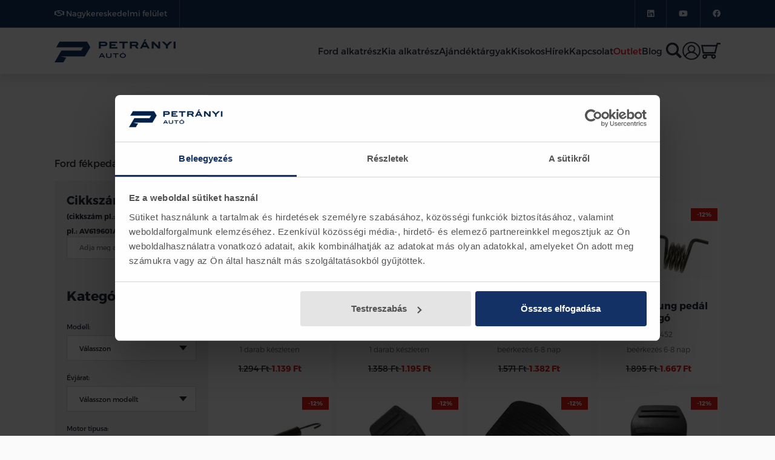

--- FILE ---
content_type: text/html; charset=UTF-8
request_url: https://petranyialkatresz.hu/ford-fekpedal-gumi-ws-c23367
body_size: 20060
content:
<!DOCTYPE html>
<html lang="hu">
<head>

<!-- Google Tag Manager -->
<script>(function(w,d,s,l,i){w[l]=w[l]||[];w[l].push({'gtm.start':
new Date().getTime(),event:'gtm.js'});var f=d.getElementsByTagName(s)[0],
j=d.createElement(s),dl=l!='dataLayer'?'&l='+l:'';j.async=true;j.src=
'https://www.googletagmanager.com/gtm.js?id='+i+dl;f.parentNode.insertBefore(j,f);
})(window,document,'script','dataLayer','GTM-T9SQXNH');</script>
<!-- End Google Tag Manager -->
 
    <base href="https://petranyialkatresz.hu/" />
	<meta http-equiv="content-language" content="hu"/>
	<meta http-equiv="Content-Type" content="text/html; charset=utf-8" />
	<meta http-equiv="X-UA-Compatible" content="IE=edge,chrome=1" />
	<meta name="viewport" content="width=device-width, initial-scale=1.0, maximum-scale=6.0, user-scalable=yes" />
	<meta name="SKYPE_TOOLBAR" content="SKYPE_TOOLBAR_PARSER_COMPATIBLE" />
    
    <link rel="apple-touch-icon" sizes="57x57" href="https://petranyialkatresz.hu/favicon/apple-icon-57x57.png">
    <link rel="apple-touch-icon" sizes="60x60" href="https://petranyialkatresz.hu/favicon/apple-icon-60x60.png">
    <link rel="apple-touch-icon" sizes="72x72" href="https://petranyialkatresz.hu/favicon/apple-icon-72x72.png">
    <link rel="apple-touch-icon" sizes="76x76" href="https://petranyialkatresz.hu/favicon/apple-icon-76x76.png">
    <link rel="apple-touch-icon" sizes="114x114" href="https://petranyialkatresz.hu/favicon/apple-icon-114x114.png">
    <link rel="apple-touch-icon" sizes="120x120" href="https://petranyialkatresz.hu/favicon/apple-icon-120x120.png">
    <link rel="apple-touch-icon" sizes="144x144" href="https://petranyialkatresz.hu/favicon/apple-icon-144x144.png">
    <link rel="apple-touch-icon" sizes="152x152" href="https://petranyialkatresz.hu/favicon/apple-icon-152x152.png">
    <link rel="apple-touch-icon" sizes="180x180" href="https://petranyialkatresz.hu/favicon/apple-icon-180x180.png">
    <link rel="icon" type="image/png" sizes="192x192"  href="https://petranyialkatresz.hu/favicon/android-icon-192x192.png">
    <link rel="icon" type="image/png" sizes="32x32" href="https://petranyialkatresz.hu/favicon/favicon-32x32.png">
    <link rel="icon" type="image/png" sizes="96x96" href="https://petranyialkatresz.hu/favicon/favicon-96x96.png">
    <link rel="icon" type="image/png" sizes="16x16" href="https://petranyialkatresz.hu/favicon/favicon-16x16.png">
    <link rel="manifest" href="https://petranyialkatresz.hu/favicon/manifest.json">

    <meta name="msapplication-TileColor" content="#ffffff">
    <meta name="msapplication-TileImage" content="https://petranyialkatresz.hu/favicon/ms-icon-144x144.png">
    <meta name="theme-color" content="#ffffff">
    
	<title>ford fékpedál gumi</title>
	<meta name="keywords" content="ford fékpedál gumi, ford fékgumi, ford pedálgumi" />
	<meta name="news_keywords" content="" />
	<meta name="description" content="Ford fékpedálgumi gumi alkalmazásával nem csúszik le a lába a pedálról esős, latyakos időben sem. " />
    <link rel="canonical" href="https://petranyialkatresz.hu/ford-fekpedal-gumi-ws-c23367" />
         
	<meta property="og:type" content="website"/>
	<meta property="og:title" content="ford fékpedál gumi"/>
	<meta property="og:url" content="https://petranyialkatresz.hu/ford-fekpedal-gumi-ws-c23367"/>
	<meta property="og:image" content="https://petranyialkatresz.hu/images/fb_logo.png"/>
	<meta property="og:site_name" content="Petrányi Alkatrész Webshop"/>
	<meta property="fb:admins" content=""/>
	<meta property="og:description" content="Ford fékpedálgumi gumi alkalmazásával nem csúszik le a lába a pedálról esős, latyakos időben sem. "/>
    
    <meta name="google-site-verification" content="yApiXfifQMWol4F2Mbo9WkVdNMieuSlbSiERfe9BOFc" />

    <link rel="preload" href="https://petranyialkatresz.hu/fonts/trueno/300.woff2" as="font" type="font/woff2" crossorigin>
	<link rel="preload" href="https://petranyialkatresz.hu/fonts/trueno/400.woff2" as="font" type="font/woff2" crossorigin>
	<link rel="preload" href="https://petranyialkatresz.hu/fonts/trueno/700.woff2" as="font" type="font/woff2" crossorigin>
    
	<link href="https://petranyialkatresz.hu/css/normalize.css" rel="stylesheet" type="text/css" />
	<link href="https://petranyialkatresz.hu/css/bootstrap.min.css" rel="stylesheet" type="text/css" />
	<link href="https://petranyialkatresz.hu/css/bootstrap-datepicker3.min.css" rel="stylesheet" type="text/css" />
	<link href="https://petranyialkatresz.hu/fonts/font-awsome/css/all.min.css" rel="stylesheet" type="text/css" />
    <link href="https://petranyialkatresz.hu/css/fancybox.min.css?v=1.1" rel="stylesheet"/>
    <link href="https://petranyialkatresz.hu/js/owlcarousel/owl.carousel.min.css" type="text/css" rel="stylesheet"/>
    <link href="https://petranyialkatresz.hu/css/animate.min.css" rel="stylesheet" />
    <link href="https://petranyialkatresz.hu/css/select2.min.css?v=1" rel="stylesheet"/>
    	
	<link href="https://petranyialkatresz.hu/css/global.min.css?v=2.47" rel="stylesheet" type="text/css" />
 
	<script type="text/javascript" src="https://petranyialkatresz.hu/js/jquery-3.7.1.min.js"></script>
	<script type="text/javascript" src="https://petranyialkatresz.hu/js/bootstrap.min.js" async></script>
	<script type="text/javascript" src="https://petranyialkatresz.hu/js/bootstrap-datepicker.min.js"></script>
	<script type="text/javascript" src="https://petranyialkatresz.hu/js/bootstrap-datepicker.hu.min.js"></script>
	<script type="text/javascript" src="https://petranyialkatresz.hu/js/jquery.easing.1.3.min.js" async></script>
    <script type="text/javascript" src="https://petranyialkatresz.hu/js/fancybox.umd.js" defer></script>
    <script type="text/javascript" src="https://petranyialkatresz.hu/js/wow.min.js" defer></script>
    <script type="text/javascript" src="https://petranyialkatresz.hu/js/owlcarousel/owl.carousel.min.js" defer></script>
    <script type="text/javascript" src="https://petranyialkatresz.hu/js/lazysizes.min.js" defer></script>
    <script type="text/javascript" src="https://petranyialkatresz.hu/js/jquery.maskedinput.min.js" defer></script>
    <script type="text/javascript" src="https://petranyialkatresz.hu/js/select2.full.min.js" defer></script>
    	

    <!-- PARALLY, RWDImageMap inline -->
    <script>!function(t){var o=t(window),e=o.height();o.resize(function(){e=o.height()}),t.fn.parally=function(n){function s(t){return n.outer?t.outerHeight(!0):t.height()}defaults={speed:.2,mode:"background",xpos:"50%",outer:!0,offset:0},n=t.extend({},defaults,n),t(this).each(function(){function r(){var t=o.scrollTop(),r=a.offset().top,i=s(a),u=0;t>r+i||r>t+e||(u=(f-t)*n.speed+n.offset,"background"==n.mode?a.css("background-position",n.xpos+" "+u+"px"):"transform"==n.mode?a.css({"-webkit-transform":"translate(0,"+u+"px)","-moz-transform":"translate(0,"+u+"px)","-ms-transform":"translate(0,"+u+"px)",transform:"translate(0,"+u+"px)"}):"function"==typeof n.mode&&n.mode(n.xpos,u))}var a=t(this),f=a.offset().top;o.bind("scroll",r).resize(r),r()})}}(jQuery);(function(a){a.fn.rwdImageMaps=function(){var c=this;var b=function(){c.each(function(){if(typeof(a(this).attr("usemap"))=="undefined"){return}var e=this,d=a(e);a("<img />").load(function(){var g="width",m="height",n=d.attr(g),j=d.attr(m);if(!n||!j){var o=new Image();o.src=d.attr("src");if(!n){n=o.width}if(!j){j=o.height}}var f=d.width()/100,k=d.height()/100,i=d.attr("usemap").replace("#",""),l="coords";a('map[name="'+i+'"]').find("area").each(function(){var r=a(this);if(!r.data(l)){r.data(l,r.attr(l))}var q=r.data(l).split(","),p=new Array(q.length);for(var h=0;h<p.length;++h){if(h%2===0){p[h]=parseInt(((q[h]/n)*100)*f)}else{p[h]=parseInt(((q[h]/j)*100)*k)}}r.attr(l,p.toString())})}).attr("src",d.attr("src"))})};a(window).resize(b).trigger("resize");return this}})(jQuery);</script>
	<script type="text/javascript" src="https://petranyialkatresz.hu/js/init.min.js?v=2.89" defer></script>
</head>

<body id="top" data-lang="hu" data-currency="HUF"  data-userid="" data-menuid="23367" data-emails-allowed="" data-affiliation="Petrányi Alkatrész Webshop" data-currenthref="">

<!-- Google Tag Manager (noscript) -->
<noscript><iframe src=https://www.googletagmanager.com/ns.html?id=GTM-T9SQXNH height="0" width="0" style="display:none;visibility:hidden"></iframe></noscript>
<!-- End Google Tag Manager (noscript) -->

<input class='penznem' type='hidden' value='{"id":"1","nev":"Forint","jel":"Ft","tizedes":"0","kod":"HUF","dpoint":",","thousep":".","ertek":"1"}' />
<div class="body">


<div itemscope itemtype="http://schema.org/LocalBusiness">
    <meta itemprop="name" content="Petrányi Alkatrész Webshop" />
    <meta itemprop="url" content="https://petranyialkatresz.hu" />
    <meta itemprop="image" content="https://petranyialkatresz.hu/images/global/logo.png" />
    <meta itemprop="priceRange" content="$$$" />
    <meta itemprop="telephone" content="+36 30 421 5127" />
    <meta itemprop="address" content="" />
</div>

<nav class="mobile-menu d-block d-lg-none kattinthato-fomenu">
	<button type="button" class="collapse-button" data-csere="class" data-toggle="mobile-menu-open" data-target="body" aria-label="Menu">
		<div class="menu-icon"><span></span></div>
		<span class="collapse-title">MENÜ</span>
	</button>
	<div class="mobile-menu-inner">

        <a href="/" class="mobile-menu-logo">
            <svg viewBox="0 0 280 54" xmlns="http://www.w3.org/2000/svg">
                <path d="m11.634 5.2977-7.7539 13.37h62.261l-4.4312 7.6391h-45.645l-8.031 13.847-8.0297 13.846h20.537l6.5895-11.363-13.989-2.4827h57.114l8.031-13.847 4.571-7.8818-7.6126-13.127z"></path>
                <path d="m156.76 32.007h1.1817c3.2071-3.6911 0.2398-3.421-1.1817 0zm4.5737 8.6681c-0.82201 0.65118-1.9278 0.97743-3.3187 0.97743-1.3816 0-2.4807-0.32625-3.2987-0.97743-0.81669-0.65118-1.2257-1.5119-1.2257-2.5822 0-1.0504 0.41302-1.9031 1.2404-2.5596s1.9265-0.98406 3.2987-0.98406c1.3709 0 2.4701 0.32758 3.2974 0.98406s1.2404 1.5092 1.2404 2.5596c0 1.0703-0.41167 1.931-1.2337 2.5822m-3.3041-8.1457c-2.161 0-3.9462 0.58089-5.3558 1.7427-1.2164 0.99865-1.8239 2.2718-1.8239 3.8209 0 1.5689 0.60219 2.8527 1.8092 3.85 1.3909 1.1525 3.1762 1.7281 5.3558 1.7281 2.1783 0 3.9689-0.57558 5.3691-1.7281 1.2164-0.99732 1.8252-2.2811 1.8252-3.85 0-1.549-0.60885-2.8222-1.8252-3.8209-1.4109-1.1618-3.1948-1.7427-5.3544-1.7427m-50.76 6.5516 2.3075-4.3222 2.3195 4.3222zm0.75006-6.2319-5.6182 10.517h2.5953l1.2097-2.2665h6.7826l1.2084 2.2665h2.5926l-5.6036-10.517zm21.451 6.6351c0 0.64985-0.33041 1.1684-0.99255 1.557-0.69014 0.40715-1.6334 0.61139-2.8298 0.61139-1.1977 0-2.133-0.19628-2.8098-0.59017-0.6768-0.39256-1.0139-0.91908-1.0139-1.5782v-6.6351h-2.5686v6.9733c0 1.1326 0.56888 2.053 1.708 2.7599 1.1764 0.72545 2.7378 1.0888 4.6843 1.0888 1.9451 0 3.5066-0.36339 4.6843-1.0888 1.1378-0.70688 1.7067-1.6273 1.7067-2.7599v-6.9733h-2.5686zm5.8234-4.6166h5.0334v8.4985h2.5686v-8.4985h5.0347v-2.0185h-12.637z"></path>
                <path d="m149.68 8.9494h7.5514v12.746h4.4605v-12.746h7.5514v-3.6312h-19.563zm56.136 5.716 2.9577-5.5397 2.971 5.5397zm0.43567-9.3472-8.7491 16.378h4.5804l1.8159-3.3978h9.8082l1.8119 3.3978h4.5764l-8.7278-16.378zm-17.325 6.6709c-0.39436 0.3289-0.96992 0.49601-1.7093 0.49601h-8.408v-3.5357h8.3854c0.72876 0 1.3056 0.16578 1.716 0.4907 0.39435 0.31166 0.58486 0.71616 0.58486 1.2347 0 0.56497-0.18518 0.99467-0.56887 1.3143m4.9854-1.2055c0-1.622-0.58754-2.9562-1.7453-3.9654-1.1471-0.996-2.6712-1.5-4.5338-1.5h-13.284v16.378h4.4605v-5.5781h6.8213l3.8863 5.5781h5.0826l-4.1181-5.9919c2.2769-0.75728 3.4306-2.4111 3.4306-4.9203m46.082 5.4481-10.293-10.821-0.0893-0.09284h-4.9401v16.378h4.4591v-10.879l10.291 10.786 0.0906 0.09284h4.9414v-16.378h-4.4591zm35.548 5.4641h4.4592v-16.379h-4.4592zm-15.529-9.9228-6.2191-6.3646-0.0893-0.09019h-5.7648l9.8296 10.055v6.3221h4.4578v-6.3221l9.8282-10.055h-5.7328zm-152.93-2.8235h8.3854c2.0624 0 2.3008 1.0345 2.3008 1.8116 0 0.53314-0.18785 0.9403-0.57421 1.2453-0.40102 0.31697-0.97391 0.47877-1.704 0.47877h-8.408zm0 7.1683h8.6705c4.2686 0 6.4322-1.7944 6.4322-5.3341 0-1.622-0.58754-2.9562-1.7453-3.9654-1.1471-0.996-2.6726-1.5-4.5338-1.5h-13.284v16.378h4.4605zm105.24-16.118h-3.9395l-1.9371 4.6577h2.3808zm-66.737 18.063h-13.942v-2.8593h9.258v-3.6325h-9.258v-2.622h13.329v-3.6312h-17.79v16.378h18.403z"></path>
            </svg>
                    </a>

        <div class="scrollbar">
            
    <div class='menu menu-mobile'>
        
            <ul class='menu_level_0'>
    	    
                    <li class='aktiv  menuitem caption_menu_0 root_menu'>
                	<a  data-title="Ford alkatrész" href='/ford-alkatresz' target="_self">
        		<span class="menutext">Ford alkatrész</span>					</a>
				            </li> 
                    <li class='aktiv  menuitem caption_menu_0 root_menu'>
                	<a  data-title="Főoldal" href='/fooldal' target="_self">
        		<span class="menutext">Főoldal</span>					</a>
				            </li> 
                    <li class='aktiv  menuitem caption_menu_0 root_menu'>
                	<a  data-title="Kia alkatrész" href='/kia-alkatresz' target="_self">
        		<span class="menutext">Kia alkatrész</span>					</a>
				            </li> 
                    <li class='aktiv menucat  menuitem caption_menu_0 root_menu'>
                	<a  onclick="return false;" rel="nofollow" data-title="Információk" href='/informaciok'>
        		<span class="menutext">Információk</span>					</a>
				
    <div class='almenuHolder'>
        
            <div class="container">
            <div class="cuccHasab ">
            <ul class='menu_level_1 cuccSection cuccSection1'>
    	    
                    <li class='aktiv  menuitem caption_menu_1 '>
                	<a  data-title="ÁSZF" href='/aszf' target="_self">
        		<span class="menutext">ÁSZF</span>					</a>
				            </li> 
                    <li class='aktiv  menuitem caption_menu_1 '>
                	<a  data-title="Adatkezelési tájékoztató" href='/adatvedelem' target="_self">
        		<span class="menutext">Adatkezelési tájékoztató</span>					</a>
				            </li> 
                    <li class='aktiv  menuitem caption_menu_1 '>
                	<a  data-title="Jogi nyilatkozat" href='/jogi-nyilatkozat' target="_self">
        		<span class="menutext">Jogi nyilatkozat</span>					</a>
				            </li> 
                    <li class='aktiv  menuitem caption_menu_1 '>
                	<a  data-title="Szerzői jogok" href='/szerzoi-jogok' target="_self">
        		<span class="menutext">Szerzői jogok</span>					</a>
				            </li> 
                    <li class='aktiv  menuitem caption_menu_1 '>
                	<a  data-title="Weboldalon használt fotók" href='/weboldal-kepei' target="_self">
        		<span class="menutext">Weboldalon használt fotók</span>					</a>
				            </li> 
                    <li class='aktiv  menuitem caption_menu_1 '>
                	<a  data-title="Jótállással kapcsolatos információk" href='/jotallassal-kapcsolatos-informaciok' target="_self">
        		<span class="menutext">Jótállással kapcsolatos információk</span>					</a>
				            </li> 
                </ul>
        
                </div>
        </div>
        
                </li> 
                    <li class='aktiv  menuitem caption_menu_0 root_menu'>
                	<a  data-title="Ajándéktárgyak" href='/ajandektargyak-ws-c23432' target="_self">
        		<span class="menutext">Ajándéktárgyak</span>					</a>
				            </li> 
                    <li class='aktiv  menuitem caption_menu_0 root_menu'>
                	<a  data-title="Outlet" href='/outlet23739-ws-c23739' target="_self">
        		<span class="menutext">Outlet</span>					</a>
				            </li> 
                    <li class='aktiv  menuitem caption_menu_0 root_menu'>
                	<a  data-title="Hírek" href='/hirek' target="_self">
        		<span class="menutext">Hírek</span>					</a>
				            </li> 
                    <li class='aktiv menucat  menuitem caption_menu_0 root_menu'>
                	<a  onclick="return false;" rel="nofollow" data-title="Kapcsolat" href='/kapcsolat'>
        		<span class="menutext">Kapcsolat</span>					</a>
				
    <div class='almenuHolder'>
        
            <div class="container">
            <div class="cuccHasab ">
            <ul class='menu_level_1 cuccSection cuccSection1'>
    	    
                    <li class='aktiv  menuitem caption_menu_1 '>
                	<a  data-title="Elérhetőségek" href='/elerhetosegek' target="_self">
        		<span class="menutext">Elérhetőségek</span>					</a>
				            </li> 
                    <li class='aktiv  menuitem caption_menu_1 '>
                	<a  data-title="Leadott webes rendelésekkel kapcsolatos kérdések" href='/leadott-webes-rendelesekkel-kapcsolatos-kerdesek' target="_self">
        		<span class="menutext">Leadott webes rendelésekkel kapcsolatos kérdések</span>					</a>
				            </li> 
                    <li class='aktiv  menuitem caption_menu_1 '>
                	<a  data-title="Alkatrész érdeklődés és keresés" href='/alkatresz-erdeklodes' target="_self">
        		<span class="menutext">Alkatrész érdeklődés és keresés</span>					</a>
				            </li> 
                    <li class='aktiv  menuitem caption_menu_1 '>
                	<a  data-title="Szeretnék nagykereskedelmi partner lenni!" href='/szeretnek-nagykereskedelmi-partner-lenni' target="_self">
        		<span class="menutext">Szeretnék nagykereskedelmi partner lenni!</span>					</a>
				            </li> 
                    <li class='aktiv  menuitem caption_menu_1 '>
                	<a  data-title="Karrier" href='/karrier' target="_self">
        		<span class="menutext">Karrier</span>					</a>
				            </li> 
                    <li class='aktiv  menuitem caption_menu_1 '>
                	<a  data-title="Elégedettségi kérdőív" href='/elegedettsegi-kerdoiv' target="_self">
        		<span class="menutext">Elégedettségi kérdőív</span>					</a>
				            </li> 
                </ul>
        
                </div>
        </div>
        
                </li> 
                </ul>
        
        
        </div>
    		<div class='mobile-account'>
		
    <div class="container flex justify-content-between">
        <div class="top-account-bal flex flex-column flex-lg-row">
            			<a href="/nagyker" class="top-account-item top-address">
				<i aria-hidden="true" class="far fa-handshake"></i>
				Nagykereskedelmi felület
			</a>
			       </div>
       
       <div class="top-account-jobb flex flex-row">
			<a href="https://www.linkedin.com/company/petranyi-auto/" class="top-account-item" target="_blank">
				<i class="fab fa-linkedin"></i>
			</a>
			<a href="https://www.youtube.com/@autopetranyi1159" class="top-account-item" target="_blank">
				<i class="fab fa-youtube"></i>
			</a>
			<a href="https://www.facebook.com/petranyiauto" class="top-account-item" target="_blank">
				<i class="fab fa-facebook"></i>
			</a>

		        </div>
   </div>		</div>
		        </div>
	</div>
</nav>
<div class="mobile-overlay animate-all" data-csere="class" data-toggle="mobile-menu-open" data-target="body"></div>

		<div class='top_account d-none d-lg-block'>
		
    <div class="container flex justify-content-between">
        <div class="top-account-bal flex flex-column flex-lg-row">
            			<a href="/nagyker" class="top-account-item top-address">
				<i aria-hidden="true" class="far fa-handshake"></i>
				Nagykereskedelmi felület
			</a>
			       </div>
       
       <div class="top-account-jobb flex flex-row">
			<a href="https://www.linkedin.com/company/petranyi-auto/" class="top-account-item" target="_blank">
				<i class="fab fa-linkedin"></i>
			</a>
			<a href="https://www.youtube.com/@autopetranyi1159" class="top-account-item" target="_blank">
				<i class="fab fa-youtube"></i>
			</a>
			<a href="https://www.facebook.com/petranyiauto" class="top-account-item" target="_blank">
				<i class="fab fa-facebook"></i>
			</a>

		        </div>
   </div>		</div>
		
<header class="top-holder-container">
    <div class="top-holder">
    	<div class="top">
            <div class="container flex justify-content-between gap-3 pt-3 pb-3">
                
                <a href="https://petranyialkatresz.hu/" class="logo flex gap-2 align-self-center">
                    <svg viewBox="0 0 280 54" xmlns="http://www.w3.org/2000/svg">
                        <path d="m11.634 5.2977-7.7539 13.37h62.261l-4.4312 7.6391h-45.645l-8.031 13.847-8.0297 13.846h20.537l6.5895-11.363-13.989-2.4827h57.114l8.031-13.847 4.571-7.8818-7.6126-13.127z"></path>
                        <path d="m156.76 32.007h1.1817c3.2071-3.6911 0.2398-3.421-1.1817 0zm4.5737 8.6681c-0.82201 0.65118-1.9278 0.97743-3.3187 0.97743-1.3816 0-2.4807-0.32625-3.2987-0.97743-0.81669-0.65118-1.2257-1.5119-1.2257-2.5822 0-1.0504 0.41302-1.9031 1.2404-2.5596s1.9265-0.98406 3.2987-0.98406c1.3709 0 2.4701 0.32758 3.2974 0.98406s1.2404 1.5092 1.2404 2.5596c0 1.0703-0.41167 1.931-1.2337 2.5822m-3.3041-8.1457c-2.161 0-3.9462 0.58089-5.3558 1.7427-1.2164 0.99865-1.8239 2.2718-1.8239 3.8209 0 1.5689 0.60219 2.8527 1.8092 3.85 1.3909 1.1525 3.1762 1.7281 5.3558 1.7281 2.1783 0 3.9689-0.57558 5.3691-1.7281 1.2164-0.99732 1.8252-2.2811 1.8252-3.85 0-1.549-0.60885-2.8222-1.8252-3.8209-1.4109-1.1618-3.1948-1.7427-5.3544-1.7427m-50.76 6.5516 2.3075-4.3222 2.3195 4.3222zm0.75006-6.2319-5.6182 10.517h2.5953l1.2097-2.2665h6.7826l1.2084 2.2665h2.5926l-5.6036-10.517zm21.451 6.6351c0 0.64985-0.33041 1.1684-0.99255 1.557-0.69014 0.40715-1.6334 0.61139-2.8298 0.61139-1.1977 0-2.133-0.19628-2.8098-0.59017-0.6768-0.39256-1.0139-0.91908-1.0139-1.5782v-6.6351h-2.5686v6.9733c0 1.1326 0.56888 2.053 1.708 2.7599 1.1764 0.72545 2.7378 1.0888 4.6843 1.0888 1.9451 0 3.5066-0.36339 4.6843-1.0888 1.1378-0.70688 1.7067-1.6273 1.7067-2.7599v-6.9733h-2.5686zm5.8234-4.6166h5.0334v8.4985h2.5686v-8.4985h5.0347v-2.0185h-12.637z"></path>
                        <path d="m149.68 8.9494h7.5514v12.746h4.4605v-12.746h7.5514v-3.6312h-19.563zm56.136 5.716 2.9577-5.5397 2.971 5.5397zm0.43567-9.3472-8.7491 16.378h4.5804l1.8159-3.3978h9.8082l1.8119 3.3978h4.5764l-8.7278-16.378zm-17.325 6.6709c-0.39436 0.3289-0.96992 0.49601-1.7093 0.49601h-8.408v-3.5357h8.3854c0.72876 0 1.3056 0.16578 1.716 0.4907 0.39435 0.31166 0.58486 0.71616 0.58486 1.2347 0 0.56497-0.18518 0.99467-0.56887 1.3143m4.9854-1.2055c0-1.622-0.58754-2.9562-1.7453-3.9654-1.1471-0.996-2.6712-1.5-4.5338-1.5h-13.284v16.378h4.4605v-5.5781h6.8213l3.8863 5.5781h5.0826l-4.1181-5.9919c2.2769-0.75728 3.4306-2.4111 3.4306-4.9203m46.082 5.4481-10.293-10.821-0.0893-0.09284h-4.9401v16.378h4.4591v-10.879l10.291 10.786 0.0906 0.09284h4.9414v-16.378h-4.4591zm35.548 5.4641h4.4592v-16.379h-4.4592zm-15.529-9.9228-6.2191-6.3646-0.0893-0.09019h-5.7648l9.8296 10.055v6.3221h4.4578v-6.3221l9.8282-10.055h-5.7328zm-152.93-2.8235h8.3854c2.0624 0 2.3008 1.0345 2.3008 1.8116 0 0.53314-0.18785 0.9403-0.57421 1.2453-0.40102 0.31697-0.97391 0.47877-1.704 0.47877h-8.408zm0 7.1683h8.6705c4.2686 0 6.4322-1.7944 6.4322-5.3341 0-1.622-0.58754-2.9562-1.7453-3.9654-1.1471-0.996-2.6726-1.5-4.5338-1.5h-13.284v16.378h4.4605zm105.24-16.118h-3.9395l-1.9371 4.6577h2.3808zm-66.737 18.063h-13.942v-2.8593h9.258v-3.6325h-9.258v-2.622h13.329v-3.6312h-17.79v16.378h18.403z"></path>
                    </svg>
                                    </a>

    			<nav class="almenu flex gap-3 align-self-center">
                    <div class="d-none d-lg-flex">
    				    
    <div class='menu menu-top-left'>
        
            <ul class='menu_level_0'>
    	    
                    <li class='aktiv  menuitem caption_menu_0 root_menu'>
                	<a  data-title="Ford alkatrész" href='/ford-alkatresz' target="_self">
        		<span class="menutext">Ford alkatrész</span>					</a>
				            </li> 
                    <li class='aktiv  menuitem caption_menu_0 root_menu'>
                	<a  data-title="Kia alkatrész" href='/kia-alkatresz' target="_self">
        		<span class="menutext">Kia alkatrész</span>					</a>
				            </li> 
                    <li class='aktiv  menuitem caption_menu_0 root_menu'>
                	<a  data-title="Ajándéktárgyak" href='/ajandektargyak-ws-c23432' target="_self">
        		<span class="menutext">Ajándéktárgyak</span>					</a>
				            </li> 
                    <li class='aktiv menucat  menuitem caption_menu_0 root_menu'>
                	<a  onclick="return false;" rel="nofollow" data-title="Kisokos" href='/tudastar'>
        		<span class="menutext">Kisokos</span>					</a>
				
    <div class='almenuHolder'>
        
            <div class="container">
            <div class="cuccHasab ">
            <ul class='menu_level_1 cuccSection cuccSection1'>
    	    
                    <li class='aktiv  menuitem caption_menu_1 '>
                	<a  data-title="Átvételi információk" href='/szallitas-es-fizetesi-informaciok' target="_self">
        		<span class="menutext">Átvételi információk</span>					</a>
				            </li> 
                    <li class='aktiv  menuitem caption_menu_1 '>
                	<a  data-title="Gyakori kérdések" href='/gyakori-kerdesek' target="_self">
        		<span class="menutext">Gyakori kérdések</span>					</a>
				            </li> 
                    <li class='aktiv  menuitem caption_menu_1 '>
                	<a  data-title="Gumiabroncs lexikon" href='/gumiabroncs-lexikon' target="_self">
        		<span class="menutext">Gumiabroncs lexikon</span>					</a>
				            </li> 
                    <li class='aktiv  menuitem caption_menu_1 '>
                	<a  data-title="Ford olajcsere csomag biztos forrásból" href='/olajcsere-csomag-biztos-forrasbol' target="_self">
        		<span class="menutext">Ford olajcsere csomag biztos forrásból</span>					</a>
				            </li> 
                    <li class='aktiv  menuitem caption_menu_1 '>
                	<a  data-title="Ford dísztárcsával nem csak szebb" href='/disztarcsaval-nem-csak-szebb' target="_self">
        		<span class="menutext">Ford dísztárcsával nem csak szebb</span>					</a>
				            </li> 
                    <li class='aktiv  menuitem caption_menu_1 '>
                	<a  data-title="Szervizintervallumok" href='/szervizintervallumok' target="_self">
        		<span class="menutext">Szervizintervallumok</span>					</a>
				            </li> 
                    <li class='aktiv  menuitem caption_menu_1 '>
                	<a  data-title="Mikor kell vezérlést cserélni?" href='/mikor-kell-vezerlest-cserelni' target="_self">
        		<span class="menutext">Mikor kell vezérlést cserélni?</span>					</a>
				            </li> 
                    <li class='aktiv  menuitem caption_menu_1 '>
                	<a  data-title="Milyen FORD motorolaj való az autójába?" href='/milyen-ford-motorolaj-valo-az-autojaba' target="_self">
        		<span class="menutext">Milyen FORD motorolaj való az autójába?</span>					</a>
				            </li> 
        </ul><ul class='menu_level_1 cuccSection cuccSection1'>            <li class='aktiv  menuitem caption_menu_1 '>
                	<a  data-title="Kezelési kézikönyvek" href='/kezelesi-kezikonyvek' target="_self">
        		<span class="menutext">Kezelési kézikönyvek</span>					</a>
				            </li> 
                    <li class='aktiv  menuitem caption_menu_1 '>
                	<a  data-title="Biztonságtechnikai adatlapok" href='/biztonsagtechnikai-adatlapok' target="_self">
        		<span class="menutext">Biztonságtechnikai adatlapok</span>					</a>
				            </li> 
                    <li class='aktiv  menuitem caption_menu_1 '>
                	<a  data-title="Mi a fantázia neve az autóm fényezésének?" href='/mi-a-fantazia-neve-az-autom-fenyezesenek' target="_self">
        		<span class="menutext">Mi a fantázia neve az autóm fényezésének?</span>					</a>
				            </li> 
                    <li class='aktiv  menuitem caption_menu_1 '>
                	<a  data-title="Alkatrész garancia" href='/alkatresz-garancia' target="_self">
        		<span class="menutext">Alkatrész garancia</span>					</a>
				            </li> 
                    <li class='aktiv  menuitem caption_menu_1 '>
                	<a  data-title="Mennyi súlyt vontathatok az autóval" href='/mennyi-sulyt-vontathatok-az-autoval' target="_self">
        		<span class="menutext">Mennyi súlyt vontathatok az autóval</span>					</a>
				            </li> 
                    <li class='aktiv  menuitem caption_menu_1 '>
                	<a  data-title="Alkatrész garancia bejelentő formanyomtatvány" href='/garancialis-igeny-formanyomtatvanya' target="_self">
        		<span class="menutext">Alkatrész garancia bejelentő formanyomtatvány</span>					</a>
				            </li> 
                    <li class='aktiv  menuitem caption_menu_1 '>
                	<a  data-title="Cserefelár információk" href='/cserefelar-informaciok' target="_self">
        		<span class="menutext">Cserefelár információk</span>					</a>
				            </li> 
                    <li class='aktiv  menuitem caption_menu_1 '>
                	<a  data-title="Milyen akkumulátor való az autómba?" href='https://www.ford-batteries.com/hu/brandselect' target="_self">
        		<span class="menutext">Milyen akkumulátor való az autómba?</span>					</a>
				            </li> 
                </ul>
        
                </div>
        </div>
        
                </li> 
                    <li class='aktiv  menuitem caption_menu_0 root_menu'>
                	<a  data-title="Hírek" href='/hirek' target="_self">
        		<span class="menutext">Hírek</span>					</a>
				            </li> 
                    <li class='aktiv menucat  menuitem caption_menu_0 root_menu'>
                	<a  onclick="return false;" rel="nofollow" data-title="Kapcsolat" href='/kapcsolat'>
        		<span class="menutext">Kapcsolat</span>					</a>
				
    <div class='almenuHolder'>
        
            <div class="container">
            <div class="cuccHasab ">
            <ul class='menu_level_1 cuccSection cuccSection1'>
    	    
                    <li class='aktiv  menuitem caption_menu_1 '>
                	<a  data-title="Elérhetőségek" href='/elerhetosegek' target="_self">
        		<span class="menutext">Elérhetőségek</span>					</a>
				            </li> 
                    <li class='aktiv  menuitem caption_menu_1 '>
                	<a  data-title="Leadott webes rendelésekkel kapcsolatos kérdések" href='/leadott-webes-rendelesekkel-kapcsolatos-kerdesek' target="_self">
        		<span class="menutext">Leadott webes rendelésekkel kapcsolatos kérdések</span>					</a>
				            </li> 
                    <li class='aktiv  menuitem caption_menu_1 '>
                	<a  data-title="Alkatrész érdeklődés és keresés" href='/alkatresz-erdeklodes' target="_self">
        		<span class="menutext">Alkatrész érdeklődés és keresés</span>					</a>
				            </li> 
                    <li class='aktiv  menuitem caption_menu_1 '>
                	<a  data-title="Szeretnék nagykereskedelmi partner lenni!" href='/szeretnek-nagykereskedelmi-partner-lenni' target="_self">
        		<span class="menutext">Szeretnék nagykereskedelmi partner lenni!</span>					</a>
				            </li> 
                    <li class='aktiv  menuitem caption_menu_1 '>
                	<a  data-title="Karrier" href='/karrier' target="_self">
        		<span class="menutext">Karrier</span>					</a>
				            </li> 
                    <li class='aktiv  menuitem caption_menu_1 '>
                	<a  data-title="Elégedettségi kérdőív" href='/elegedettsegi-kerdoiv' target="_self">
        		<span class="menutext">Elégedettségi kérdőív</span>					</a>
				            </li> 
                </ul>
        
                </div>
        </div>
        
                </li> 
                    <li class='aktiv  menuitem caption_menu_0 root_menu'>
                	<a  style="color:#ec1018;" data-title="Outlet" href='/outlet-ws-c23738' target="_self">
        		<span class="menutext">Outlet</span>					</a>
				            </li> 
                    <li class='aktiv  menuitem caption_menu_0 root_menu'>
                	<a  data-title="Blog" href='/blog-ws-c24314' target="_self">
        		<span class="menutext">Blog</span>					</a>
				
    <div class='almenuHolder'>
        
            <div class="container">
            <div class="cuccHasab ">
            <ul class='menu_level_1 cuccSection cuccSection1'>
    	    
                    <li class='aktiv  menuitem caption_menu_1 '>
                	<a  data-title="Ford autóápolási termékek" href='/ford-autoapolasi-termekek' target="_self">
        		<span class="menutext">Ford autóápolási termékek</span>					</a>
				            </li> 
                    <li class='aktiv  menuitem caption_menu_1 '>
                	<a  data-title="Autós ajándékok férfiaknak" href='/autos-ajandekok-ferfiaknak-ws-c24330' target="_self">
        		<span class="menutext">Autós ajándékok férfiaknak</span>					</a>
				            </li> 
                    <li class='aktiv  menuitem caption_menu_1 '>
                	<a  data-title="Ajándék ötletek széles választéka" href='/ajandek-otletek-szeles-valaszteka' target="_self">
        		<span class="menutext">Ajándék ötletek széles választéka</span>					</a>
				            </li> 
                    <li class='aktiv  menuitem caption_menu_1 '>
                	<a  data-title="Ford felnikupak" href='/ford-felnikupak' target="_self">
        		<span class="menutext">Ford felnikupak</span>					</a>
				            </li> 
                </ul>
        
                </div>
        </div>
        
                </li> 
                </ul>
        
        
        </div>
                        </div>

                                        <div class="menu icon-menu">
                        <ul class="menu_level_0">

                            <li class="aktiv menuitem caption_menu_0 root_menu">
                                <button type="button" class="search-toggle" data-csere="class" data-toggle="search-open" data-target="body" aria-label="Keres">
                                    <svg width="32px" height="32px" version="1.1" viewBox="0 3 27 27" xmlns="http://www.w3.org/2000/svg">
                                        <path d="M27 24.57l-5.647-5.648a8.895 8.895 0 0 0 1.522-4.984C22.875 9.01 18.867 5 13.938 5 9.01 5 5 9.01 5 13.938c0 4.929 4.01 8.938 8.938 8.938a8.887 8.887 0 0 0 4.984-1.522L24.568 27 27 24.57zm-13.062-4.445a6.194 6.194 0 0 1-6.188-6.188 6.195 6.195 0 0 1 6.188-6.188 6.195 6.195 0 0 1 6.188 6.188 6.195 6.195 0 0 1-6.188 6.188z"/>
                                    </svg>
                                </button>
                            </li>

                            <li class="menucat menuitem caption_menu_0 root_menu">
                                <button type="button" class="user-toggle" aria-label="Felhasználó">
                                    <svg version="1.1" xmlns="http://www.w3.org/2000/svg"  xmlns:xlink="http://www.w3.org/1999/xlink" width="32px" height="32px" viewBox="0 0 600 600" stroke="black" stroke-width="38" fill="none">
                                        <circle cx="300" cy="300" r="260" />
                                        <circle cx="300" cy="240" r="100" />	
                                        <path d="M106.81863443903,481.4 a205,205 1 0,1 386.36273112194,0" stroke-linecap="butt" />
                                    </svg>
                                </button>
                                            
                                <div class="almenuHolder">
                                    <div class="container">
                                        <div class="cuccHasab">
                                            <ul class="menu_level_1 cuccSection cuccSection1">
                                                                                                <li class="menuitem caption_menu_1">
                                                    <a href="/login" data-csere="class" data-toggle="login-open" data-target="body">
                                                    Bejelentkezés                                                    </a>
                                                </li>
                                                <li class="menuitem caption_menu_1">
                                                    <a href="/regisztracio">
                                                    Regisztráció                                                    </a>
                                                </li>  
                                                                                            </ul>
                                        </div>
                                    </div>
                                </div>
                            </li>

                            <li class="aktiv menuitem caption_menu_0 root_menu">
                                 
                                <div class="kiskosar click-style">
                                    <button type="button" class="kiskosar-toggle kiskosar-fly-to" data-csere="class" data-toggle="kiskosar-open" data-target="body" aria-label="Kosár">
                                        <svg width="32px" height="32px" version="1.1" xmlns="http://www.w3.org/2000/svg" xmlns:xlink="http://www.w3.org/1999/xlink" viewBox="0 0 902.86 902.86" xml:space="preserve">
                                            <path d="M671.504,577.829l110.485-432.609H902.86v-68H729.174L703.128,179.2L0,178.697l74.753,399.129h596.751V577.829z M685.766,247.188l-67.077,262.64H131.199L81.928,246.756L685.766,247.188z"/>
                                            <path d="M578.418,825.641c59.961,0,108.743-48.783,108.743-108.744s-48.782-108.742-108.743-108.742H168.717
                                                c-59.961,0-108.744,48.781-108.744,108.742s48.782,108.744,108.744,108.744c59.962,0,108.743-48.783,108.743-108.744
                                                c0-14.4-2.821-28.152-7.927-40.742h208.069c-5.107,12.59-7.928,26.342-7.928,40.742
                                                C469.675,776.858,518.457,825.641,578.418,825.641z M209.46,716.897c0,22.467-18.277,40.744-40.743,40.744
                                                c-22.466,0-40.744-18.277-40.744-40.744c0-22.465,18.277-40.742,40.744-40.742C191.183,676.155,209.46,694.432,209.46,716.897z
                                                M619.162,716.897c0,22.467-18.277,40.744-40.743,40.744s-40.743-18.277-40.743-40.744c0-22.465,18.277-40.742,40.743-40.742
                                                S619.162,694.432,619.162,716.897z"/>
                                        </svg>
                                        <div class="kiskosar_darab_termek"></div>
                                    </button> 
                                    <div class="kiskosar_osszeg"></div>  
                                </div>
                                                            </li> 
                        </ul>
                    </div>
                    
                </nav>
    	   </div>
    	</div>
    </div>
</header>

<div class="parallax-slideshow">
    </div>


<section class="content-holder">
        
    	<div class='webshop'>
	<div class="container"> 
			<div class='pathway'>
		<div class="wow animate__fadeIn" data-wow-delay=".4s">        <a href="https://petranyialkatresz.hu/">Kezdőlap</a>
     &raquo; <a href='https://petranyialkatresz.hu/fek-ws-c23281'>Fék</a> &raquo; <a href='https://petranyialkatresz.hu/fekpedal-gumi-ws-c23367'>Fékpedál gumi</a></div>		</div>
		<h1 id="webshop_title" class="text-center wow animate__fadeInUp">Ford fékpedál gumi</h1><div class="cat-leiras" ><p style="text-align: justify;">Ford f&eacute;kped&aacute;lgumi gumi alkalmaz&aacute;s&aacute;val nem cs&uacute;szik le a l&aacute;ba a ped&aacute;lr&oacute;l esős, latyakos időben sem.&nbsp;</p></div>
<div class="webshop-holder-grid filter-left">

	<div class="webshop_szuro-holder">
		<button class="btn btn-default btn-sm gomb_webshop_szuro_fixed " data-csere="class" data-toggle="webshop_szuro-nyitva" data-target="body">
			<i class="fa fa-list"></i>
			Szűrő
		</button>
		<div class="webshop_szuro animate__fadeInLeft animate__animated">
			<div class="szuro_modul">
				<button class="btn gomb_webshop_szuro_bezar" data-csere="class" data-toggle="webshop_szuro-nyitva" data-target="body"><i class="fa fa-times"></i></button>
				<div class="scrollbar">
					<div class="part-shop-filter-form" data-marka="9" data-termek-kategoria="10">
							<div class='panel small-form webshop_kereso_cikkszam'>
		
<div class="flex flex-column-reverse flex-lg-column gap-3 justify-content-between h-100">

    <div class="w-100 h-100 text-center szuro-logo">
                    </div>

    <div class="panel panel-body m-none flex flex-column gap-3">

        <h4 class="m-none">Cikkszám kereső<br><small>(cikkszám pl.: 1848220, part number pl.: AV619601AE)</small></h4>

        <select id="select_doas_kisker_cikkszam" name="select_doas_kisker_cikkszam" data-doas_guid12="65042A5DE39496D3E050A8C0F1201785" data-doas_guid20="65042B05617A359BE050A8C0F12017B4" multiple class="form-control"></select>
        
        <div class="button-container hidden">
            <button type="button" class="btn btn-primary" name="filter" value="1">
                <span class="fa fa-search"></span>
                Keresés
            </button>
        </div>
        
        <!-- DOAS készlet form megjelenítése -->
        <div class="modal inmodal" id="doas-kisker-cikkszam-form" tabindex="-1" role="dialog" aria-hidden="true" style="display: none;">
            <div class="modal-dialog">
            <div class="modal-content">
                    <div class="modal-header"> 
                        <div>
                            <h4 class="modal-title">Mennyiség megadása</h4>
                            <small class="font-bold text-navy">Kérem adja meg a megrendelendelni kívánt mennyiséget</small>
                        </div>
                        <button type="button" class="btn-close" data-bs-dismiss="modal" aria-label="Close"></button>
                    </div>
                    <div class="modal-body">
                        <!-- <p><strong>Termék adatok</strong></p> -->
                        <div id="doas-kisker-cikkszam-form-keszlet-adatok" class="m-b"></div>


                        <div style="text-align: center; display:none;">
                            <span class="kosar_darab_modosit noselect" data-cmd="dec" data-darab="1" data-keszlet_id="6662" data-raktar_id="-1" title="Mennyiség csökkentése">-</span>
                            <input type="darab" min="0" name="kosardarab" data-keszlet_id="6662" data-raktar_id="-1" value="1" maxlength="3">
                            <span class="kosar_darab_modosit noselect" data-cmd="inc" data-darab="1" data-keszlet_id="6662" data-raktar_id="-1" title="Mennyiség növelése">+</span>
                        </div>									
                        
                        <div class="row">
                            <div class="col">
                                <h4 class="mt-2 mb-0">Rendelendő mennyiség</h4>
                            </div>
                            <div class="col">
                                <input id="mennyiseg" type="number" class="form-control" value="1" min="1" name="cikkszam_mennyiseg" autofocus>
                            </div>
                        </div>
                    </div>
                    <div class="modal-footer">
                        <button type="button" id="doas-kisker-cikkszam-form-megse" class="btn btn-default" data-bs-dismiss="modal">Mégsem</button>
                        <button type="button" id="doas-kisker-cikkszam-form-mentes" class="btn btn-primary">Kosárba</button>
                    </div>
                </div>
            </div>
        </div>	    
        
    </div>
</div>
		</div>
				<div class='panel small-form webshop_kereso_modell'>
		
<div class="panel panel-body m-none kategoria-szuro">

	<h3 class='searchBlock_title'>Kategória szűrő</h3>
    <div class="rowElem row">
        <label for="select_modell" class="col-sm-4 col-form-label">Modell:</label>
    	<div class="col-sm-8">
			<div class="kereso_model_kontener">
				<div class="select">
					<select id='select_modell' class='form-control'>
						<option value='-1' selected >Válasszon</option>
				
					</select>
				</div>
			</div>
		</div>
    </div>
    <div class="rowElem row">
        <label for="select_evjarat" class="col-sm-4 col-form-label">Évjárat:</label>
    	<div class="col-sm-8" >
			<div class="kereso_evjarat_kontener">
				<div class="select">
					<select id='select_evjarat' class='form-control'>
						<option value='-1' disabled selected >Válasszon modellt</option>
					</select>	
				</div>
			</div>
		</div>
    </div>
    <div class="rowElem row">
        <label for="select_motor" class="col-sm-4 col-form-label">Motor típusa:</label>
		<div class="col-sm-8">
			<div class="kereso_motor_kontener" >
				<div class="select">
					<select id='select_motor' class='form-control'>
						<option value='-1' disabled selected >Válasszon évjáratot</option>
					</select>
				</div>
			</div>
		</div>
    </div>
    <div class="rowElem row">
        <label for="select_uzemanyag" class="col-sm-4 col-form-label">Üzemanyag:</label>
    	<div class="col-sm-8">
			<div class="kereso_uzemenyag_kontener" >
				<div class="select">
					<select id='select_uzemanyag' class='form-control'>
						<option value='-1' disabled selected >Válasszon motor típust</option>
					</select>
				</div>
			</div>
		</div>    
    </div>
    <div class="rowElem row">
        <label for="select_kategoria" class="col-sm-4 col-form-label">Kategória:</label>
		<div class="col-sm-8">
			<select id="select_kategoria" name="select_kategoria" multiple class="form-control" data-menucsoport-id="10">
										<option value="23367" selected>Fékpedál gumi</option>
						
			</select>
		</div>
    </div>
    <div class="button-container row">
		<div class="col-sm-8 offset-sm-4">
			<button class="btn btn-primary block kereses_gomb" name="filter" value="1">
				<span class="fa fa-search"></span>
				Keresés
			</button>
		</div>
    </div>
</div>

		</div>
							</div>
					<div id="webshop_szuro">
						<!-- Ide töltöm be a webshop szűrőt -->
					</div>
									</div>
				<button class="btn btn-primary gomb_webshop_szuro_szures hidden" data-csere="class" data-toggle="webshop_szuro-nyitva" data-target="body">
					Szűrő alkalmazása				</button>
			</div>
		</div>
	</div>

<div class="webshop-loader flex flex-column gap-4"> 

    

<div class="lapozo-rendezes-holder flex flex-column flex-md-row gap-2 justify-content-between wow animate__fadeIn">
		
	<div class="webshop-rendezes ">
			<div class='select'>
		<select class="rendezes_select" name="rendezes_select">
			<option value="0" >Alapértelmezett</option>
			<option value="1" selected>Ár szerint növekvő</option>
			<option value="2" >Ár szerint csökkenő</option>
			<option value="3" >Név szerint növekvő</option>
			<option value="4" >Név szerint csökkenő</option>
			<option value="5" >Újdonságok elöl</option>
		</select>
		</div>
		</div>
	
	</div>
	
<div class="webshop-tartalom-holder">

	<div class="webshop-grid">

	        
        <div itemtype="https://schema.org/Product" itemscope class="product product-box wow animate__fadeIn  termek_akcios" id="termek_27710" data-id="27710" data-szinid='-1' data-meretid='-1' ontouchstart="this.classList.toggle('hover');" >
            
			<meta itemprop="mpn" content="1327990" />
			<meta itemprop="sku" content="1327990" />
			<meta itemprop="productID" content="27710" />
			<meta itemprop="name" content="Ford Fiesta kuplung pedál rugó " />
			<meta itemprop="description" content="Ford kuplung pedál rugó Ford Fiesta / Fusion 2001-2012 Kizárólag manuális váltóval gyártott típusokhoz " />
			<div itemprop="offers" itemtype="https://schema.org/Offer" itemscope>
			  <meta itemprop="url" content="/ford-fiesta-kuplung-pedal-rugo-tk-t27710-c23367" />
			  <meta itemprop="availability" content="InStock" />
			  <meta itemprop="priceCurrency" content="HUF" />
			  <meta itemprop="price" content="1139" />
			  <meta itemprop="priceValidUntil" content="2050-01-01" />
			  <div itemprop="seller" itemtype="https://schema.org/Organization" itemscope>
				<meta itemprop="name" content="Petrányi Alkatrész Webshop" />
			  </div>
			</div>
			<div itemprop="review" itemscope itemtype="https://schema.org/Review">
			  <div itemprop="reviewRating" itemscope itemtype="https://schema.org/Rating">
				  <meta itemprop="ratingValue" content="5" />
			  </div>
			  <div itemprop="author" itemscope itemtype="https://schema.org/Organization">
				<meta itemprop="name" content="Petrányi Alkatrész Webshop" /> 
			  </div>
			</div>
			<div itemprop="aggregateRating" itemscope itemtype="https://schema.org/AggregateRating">
			  <meta itemprop="ratingValue" content="5" />
			  <meta itemprop="reviewCount" content="1" />
			</div>
			<div itemprop="brand" itemtype="https://schema.org/Brand" itemscope>
			  <meta itemprop="name" content="Ford" />
			</div>
            
            <div class="product-box-image">
    			
				<div class="termek_kep">
					                        <a href="/ford-fiesta-kuplung-pedal-rugo-tk-t27710-c23367" itemprop="image" content="https://petranyialkatresz.hu/eo_termekek/l/27710__1327990.jpg">
												<picture><source type="image/webp" srcset="[data-uri]" data-srcset="https://petranyialkatresz.hu/eo_termekek/s/27710__1327990.jpg.webp"><img src="[data-uri]" data-src="https://petranyialkatresz.hu/eo_termekek/s/27710__1327990.jpg" alt="Ford Fiesta kuplung pedál rugó "  class="termek_kep-img lazyload" /></picture>        				    
                    							<div class="product-box-hover">
								<div class="product-box-leiras">
									<p>Ford&nbsp;kuplung ped&aacute;l rug&oacute;<br />
Ford Fiesta / Fusion 2001-2012<br />
Kiz&aacute;r&oacute;lag manu&aacute;lis v&aacute;lt&oacute;val gy&aacute;rtott t&iacute;pusokhoz</p>
								</div>
							</div>
                       	</a>
                    				</div>
			</div>
            
            <div class="product-box-content">
                <span class="webshop-badges">
    		        		        		                        <span class="badge badge-sale ">
                        -12%                    </span>
                                </span>
            
                <div class="termek_beszallito hidden">
					<a href="ford-ws-c23367-p2-1">
                    	Ford					</a>
			    </div>

          <a href="/ford-fiesta-kuplung-pedal-rugo-tk-t27710-c23367">
			<div class="termek_fejlec">
                <h2>Ford Fiesta kuplung pedál rugó </h2>
			</div>
            <div class="termekkod ">
                1327990            </div>
			<div class="termek_mennyiseg">
				1 darab készleten			</div>			
	      </a>
		  
			
		          
	    			<div class="termek_ar">
            			    <div class="termek_brutto_ar cf">
				    <span class="label_ar">
				        Bruttó egységár:				    </span>
                    <span class='alap_ar'>
                        1.294&nbsp;Ft                    </span>
				    <span class="kiadasi_ar termek_akcios_ar">
                        1.139&nbsp;Ft				    </span>
			    </div>
		    </div>
         
                </div>
		
				
		</div>		

            
        <div itemtype="https://schema.org/Product" itemscope class="product product-box wow animate__fadeIn  termek_akcios" id="termek_1422" data-id="1422" data-szinid='-1' data-meretid='-1' ontouchstart="this.classList.toggle('hover');" >
            
			<meta itemprop="mpn" content="1946896" />
			<meta itemprop="sku" content="1946896" />
			<meta itemprop="productID" content="1422" />
			<meta itemprop="name" content="Ford fékpedál gumi" />
			<meta itemprop="description" content="Ford fékpedál gumi, Standard, automataa váltóval  Ford Edge Ford Galaxy Ford Mondeo  Ford S-Max    " />
			<div itemprop="offers" itemtype="https://schema.org/Offer" itemscope>
			  <meta itemprop="url" content="/ford-fekpedal-gumi-tk-t1422-c23367" />
			  <meta itemprop="availability" content="InStock" />
			  <meta itemprop="priceCurrency" content="HUF" />
			  <meta itemprop="price" content="1195" />
			  <meta itemprop="priceValidUntil" content="2050-01-01" />
			  <div itemprop="seller" itemtype="https://schema.org/Organization" itemscope>
				<meta itemprop="name" content="Petrányi Alkatrész Webshop" />
			  </div>
			</div>
			<div itemprop="review" itemscope itemtype="https://schema.org/Review">
			  <div itemprop="reviewRating" itemscope itemtype="https://schema.org/Rating">
				  <meta itemprop="ratingValue" content="5" />
			  </div>
			  <div itemprop="author" itemscope itemtype="https://schema.org/Organization">
				<meta itemprop="name" content="Petrányi Alkatrész Webshop" /> 
			  </div>
			</div>
			<div itemprop="aggregateRating" itemscope itemtype="https://schema.org/AggregateRating">
			  <meta itemprop="ratingValue" content="5" />
			  <meta itemprop="reviewCount" content="1" />
			</div>
			<div itemprop="brand" itemtype="https://schema.org/Brand" itemscope>
			  <meta itemprop="name" content="Ford" />
			</div>
            
            <div class="product-box-image">
    			
				<div class="termek_kep">
					                        <a href="/ford-fekpedal-gumi-tk-t1422-c23367" itemprop="image" content="https://petranyialkatresz.hu/eo_termekek/l/5182716.JPG">
												<picture><source type="image/webp" srcset="[data-uri]" data-srcset="https://petranyialkatresz.hu/eo_termekek/s/5182716.JPG.webp"><img src="[data-uri]" data-src="https://petranyialkatresz.hu/eo_termekek/s/5182716.JPG" alt="Ford fékpedál gumi"  class="termek_kep-img lazyload" /></picture>        				    
                    							<div class="product-box-hover">
								<div class="product-box-leiras">
									<p>Ford&nbsp;f&eacute;kped&aacute;l gumi,&nbsp;Standard,&nbsp;automataa v&aacute;lt&oacute;val&nbsp;<br />
Ford Edge<br />
Ford Galaxy<br />
Ford Mondeo&nbsp;<br />
Ford S-Max&nbsp;<br />
&nbsp;</p>
								</div>
							</div>
                       	</a>
                    				</div>
			</div>
            
            <div class="product-box-content">
                <span class="webshop-badges">
    		        		        		                        <span class="badge badge-sale ">
                        -12%                    </span>
                                </span>
            
                <div class="termek_beszallito hidden">
					<a href="ford-ws-c23367-p2-1">
                    	Ford					</a>
			    </div>

          <a href="/ford-fekpedal-gumi-tk-t1422-c23367">
			<div class="termek_fejlec">
                <h2>Ford fékpedál gumi</h2>
			</div>
            <div class="termekkod ">
                1946896            </div>
			<div class="termek_mennyiseg">
				1 darab készleten			</div>			
	      </a>
		  
			
		          
	    			<div class="termek_ar">
            			    <div class="termek_brutto_ar cf">
				    <span class="label_ar">
				        Bruttó egységár:				    </span>
                    <span class='alap_ar'>
                        1.358&nbsp;Ft                    </span>
				    <span class="kiadasi_ar termek_akcios_ar">
                        1.195&nbsp;Ft				    </span>
			    </div>
		    </div>
         
                </div>
		
				
		</div>		

            
        <div itemtype="https://schema.org/Product" itemscope class="product product-box wow animate__fadeIn  termek_akcios" id="termek_1408" data-id="1408" data-szinid='-1' data-meretid='-1' ontouchstart="this.classList.toggle('hover');" >
            
			<meta itemprop="mpn" content="2022253" />
			<meta itemprop="sku" content="2022253" />
			<meta itemprop="productID" content="1408" />
			<meta itemprop="name" content="Ford fékpedál gumi" />
			<meta itemprop="description" content="Ford fékpedál gumi, manuális váltóval gyártott típusokhoz Ford C-Max 2016 02-  Ford Focus 2015 05 - Ford Kuga 2016 02-  Ford Tourneo Connect  " />
			<div itemprop="offers" itemtype="https://schema.org/Offer" itemscope>
			  <meta itemprop="url" content="/ford-fekpedal-gumi-tk-t1408-c23367" />
			  <meta itemprop="availability" content="InStock" />
			  <meta itemprop="priceCurrency" content="HUF" />
			  <meta itemprop="price" content="1382" />
			  <meta itemprop="priceValidUntil" content="2050-01-01" />
			  <div itemprop="seller" itemtype="https://schema.org/Organization" itemscope>
				<meta itemprop="name" content="Petrányi Alkatrész Webshop" />
			  </div>
			</div>
			<div itemprop="review" itemscope itemtype="https://schema.org/Review">
			  <div itemprop="reviewRating" itemscope itemtype="https://schema.org/Rating">
				  <meta itemprop="ratingValue" content="5" />
			  </div>
			  <div itemprop="author" itemscope itemtype="https://schema.org/Organization">
				<meta itemprop="name" content="Petrányi Alkatrész Webshop" /> 
			  </div>
			</div>
			<div itemprop="aggregateRating" itemscope itemtype="https://schema.org/AggregateRating">
			  <meta itemprop="ratingValue" content="5" />
			  <meta itemprop="reviewCount" content="1" />
			</div>
			<div itemprop="brand" itemtype="https://schema.org/Brand" itemscope>
			  <meta itemprop="name" content="Ford" />
			</div>
            
            <div class="product-box-image">
    			
				<div class="termek_kep">
					                        <a href="/ford-fekpedal-gumi-tk-t1408-c23367" itemprop="image" content="https://petranyialkatresz.hu/eo_termekek/l/2022253.JPG">
												<picture><source type="image/webp" srcset="[data-uri]" data-srcset="https://petranyialkatresz.hu/eo_termekek/s/2022253.JPG.webp"><img src="[data-uri]" data-src="https://petranyialkatresz.hu/eo_termekek/s/2022253.JPG" alt="Ford fékpedál gumi"  class="termek_kep-img lazyload" /></picture>        				    
                    							<div class="product-box-hover">
								<div class="product-box-leiras">
									<p>Ford f&eacute;kped&aacute;l gumi, manu&aacute;lis v&aacute;lt&oacute;val gy&aacute;rtott t&iacute;pusokhoz<br />
Ford C-Max 2016 02-&nbsp;<br />
Ford Focus 2015 05 -<br />
Ford Kuga 2016 02-&nbsp;<br />
Ford Tourneo Connect&nbsp;</p>
								</div>
							</div>
                       	</a>
                    				</div>
			</div>
            
            <div class="product-box-content">
                <span class="webshop-badges">
    		        		        		                        <span class="badge badge-sale ">
                        -12%                    </span>
                                </span>
            
                <div class="termek_beszallito hidden">
					<a href="ford-ws-c23367-p2-1">
                    	Ford					</a>
			    </div>

          <a href="/ford-fekpedal-gumi-tk-t1408-c23367">
			<div class="termek_fejlec">
                <h2>Ford fékpedál gumi</h2>
			</div>
            <div class="termekkod ">
                2022253            </div>
			<div class="termek_mennyiseg">
				beérkezés 6-8 nap			</div>			
	      </a>
		  
			
		          
	    			<div class="termek_ar">
            			    <div class="termek_brutto_ar cf">
				    <span class="label_ar">
				        Bruttó egységár:				    </span>
                    <span class='alap_ar'>
                        1.571&nbsp;Ft                    </span>
				    <span class="kiadasi_ar termek_akcios_ar">
                        1.382&nbsp;Ft				    </span>
			    </div>
		    </div>
         
                </div>
		
				
		</div>		

            
        <div itemtype="https://schema.org/Product" itemscope class="product product-box wow animate__fadeIn  termek_akcios" id="termek_27708" data-id="27708" data-szinid='-1' data-meretid='-1' ontouchstart="this.classList.toggle('hover');" >
            
			<meta itemprop="mpn" content="1250452" />
			<meta itemprop="sku" content="1250452" />
			<meta itemprop="productID" content="27708" />
			<meta itemprop="name" content="Ford kuplung pedál rugó" />
			<meta itemprop="description" content="Ford kuplung pedál rugó Ford Focus 1998-2005 Ford Connect 2002-2013 " />
			<div itemprop="offers" itemtype="https://schema.org/Offer" itemscope>
			  <meta itemprop="url" content="/ford-kuplung-pedal-rugo-tk-t27708-c23367" />
			  <meta itemprop="availability" content="InStock" />
			  <meta itemprop="priceCurrency" content="HUF" />
			  <meta itemprop="price" content="1667" />
			  <meta itemprop="priceValidUntil" content="2050-01-01" />
			  <div itemprop="seller" itemtype="https://schema.org/Organization" itemscope>
				<meta itemprop="name" content="Petrányi Alkatrész Webshop" />
			  </div>
			</div>
			<div itemprop="review" itemscope itemtype="https://schema.org/Review">
			  <div itemprop="reviewRating" itemscope itemtype="https://schema.org/Rating">
				  <meta itemprop="ratingValue" content="5" />
			  </div>
			  <div itemprop="author" itemscope itemtype="https://schema.org/Organization">
				<meta itemprop="name" content="Petrányi Alkatrész Webshop" /> 
			  </div>
			</div>
			<div itemprop="aggregateRating" itemscope itemtype="https://schema.org/AggregateRating">
			  <meta itemprop="ratingValue" content="5" />
			  <meta itemprop="reviewCount" content="1" />
			</div>
			<div itemprop="brand" itemtype="https://schema.org/Brand" itemscope>
			  <meta itemprop="name" content="Ford" />
			</div>
            
            <div class="product-box-image">
    			
				<div class="termek_kep">
					                        <a href="/ford-kuplung-pedal-rugo-tk-t27708-c23367" itemprop="image" content="https://petranyialkatresz.hu/eo_termekek/l/27708__1250452.jpg">
												<picture><source type="image/webp" srcset="[data-uri]" data-srcset="https://petranyialkatresz.hu/eo_termekek/s/27708__1250452.jpg.webp"><img src="[data-uri]" data-src="https://petranyialkatresz.hu/eo_termekek/s/27708__1250452.jpg" alt="Ford kuplung pedál rugó"  class="termek_kep-img lazyload" /></picture>        				    
                    							<div class="product-box-hover">
								<div class="product-box-leiras">
									<p>Ford kuplung ped&aacute;l rug&oacute;<br />
Ford Focus 1998-2005<br />
Ford Connect 2002-2013</p>
								</div>
							</div>
                       	</a>
                    				</div>
			</div>
            
            <div class="product-box-content">
                <span class="webshop-badges">
    		        		        		                        <span class="badge badge-sale ">
                        -12%                    </span>
                                </span>
            
                <div class="termek_beszallito hidden">
					<a href="ford-ws-c23367-p2-1">
                    	Ford					</a>
			    </div>

          <a href="/ford-kuplung-pedal-rugo-tk-t27708-c23367">
			<div class="termek_fejlec">
                <h2>Ford kuplung pedál rugó</h2>
			</div>
            <div class="termekkod ">
                1250452            </div>
			<div class="termek_mennyiseg">
				beérkezés 6-8 nap			</div>			
	      </a>
		  
			
		          
	    			<div class="termek_ar">
            			    <div class="termek_brutto_ar cf">
				    <span class="label_ar">
				        Bruttó egységár:				    </span>
                    <span class='alap_ar'>
                        1.895&nbsp;Ft                    </span>
				    <span class="kiadasi_ar termek_akcios_ar">
                        1.667&nbsp;Ft				    </span>
			    </div>
		    </div>
         
                </div>
		
				
		</div>		

            
        <div itemtype="https://schema.org/Product" itemscope class="product product-box wow animate__fadeIn  termek_akcios" id="termek_27707" data-id="27707" data-szinid='-1' data-meretid='-1' ontouchstart="this.classList.toggle('hover');" >
            
			<meta itemprop="mpn" content="1076905" />
			<meta itemprop="sku" content="1076905" />
			<meta itemprop="productID" content="27707" />
			<meta itemprop="name" content="Ford kuplung pedál rugó" />
			<meta itemprop="description" content="Ford kuplung pedál rugó Ford Focus 1998-2005 Ford Connect 2002-2013 " />
			<div itemprop="offers" itemtype="https://schema.org/Offer" itemscope>
			  <meta itemprop="url" content="/ford-kuplung-pedal-rugo-tk-t27707-c23367" />
			  <meta itemprop="availability" content="InStock" />
			  <meta itemprop="priceCurrency" content="HUF" />
			  <meta itemprop="price" content="2368" />
			  <meta itemprop="priceValidUntil" content="2050-01-01" />
			  <div itemprop="seller" itemtype="https://schema.org/Organization" itemscope>
				<meta itemprop="name" content="Petrányi Alkatrész Webshop" />
			  </div>
			</div>
			<div itemprop="review" itemscope itemtype="https://schema.org/Review">
			  <div itemprop="reviewRating" itemscope itemtype="https://schema.org/Rating">
				  <meta itemprop="ratingValue" content="5" />
			  </div>
			  <div itemprop="author" itemscope itemtype="https://schema.org/Organization">
				<meta itemprop="name" content="Petrányi Alkatrész Webshop" /> 
			  </div>
			</div>
			<div itemprop="aggregateRating" itemscope itemtype="https://schema.org/AggregateRating">
			  <meta itemprop="ratingValue" content="5" />
			  <meta itemprop="reviewCount" content="1" />
			</div>
			<div itemprop="brand" itemtype="https://schema.org/Brand" itemscope>
			  <meta itemprop="name" content="Ford" />
			</div>
            
            <div class="product-box-image">
    			
				<div class="termek_kep">
					                        <a href="/ford-kuplung-pedal-rugo-tk-t27707-c23367" itemprop="image" content="https://petranyialkatresz.hu/eo_termekek/l/27707__1076905.jpg">
												<picture><source type="image/webp" srcset="[data-uri]" data-srcset="https://petranyialkatresz.hu/eo_termekek/s/27707__1076905.jpg.webp"><img src="[data-uri]" data-src="https://petranyialkatresz.hu/eo_termekek/s/27707__1076905.jpg" alt="Ford kuplung pedál rugó"  class="termek_kep-img lazyload" /></picture>        				    
                    							<div class="product-box-hover">
								<div class="product-box-leiras">
									<p>Ford kuplung ped&aacute;l rug&oacute;<br />
Ford Focus 1998-2005<br />
Ford Connect 2002-2013</p>
								</div>
							</div>
                       	</a>
                    				</div>
			</div>
            
            <div class="product-box-content">
                <span class="webshop-badges">
    		        		        		                        <span class="badge badge-sale ">
                        -12%                    </span>
                                </span>
            
                <div class="termek_beszallito hidden">
					<a href="ford-ws-c23367-p2-1">
                    	Ford					</a>
			    </div>

          <a href="/ford-kuplung-pedal-rugo-tk-t27707-c23367">
			<div class="termek_fejlec">
                <h2>Ford kuplung pedál rugó</h2>
			</div>
            <div class="termekkod ">
                1076905            </div>
			<div class="termek_mennyiseg">
				beérkezés 6-8 nap			</div>			
	      </a>
		  
			
		          
	    			<div class="termek_ar">
            			    <div class="termek_brutto_ar cf">
				    <span class="label_ar">
				        Bruttó egységár:				    </span>
                    <span class='alap_ar'>
                        2.691&nbsp;Ft                    </span>
				    <span class="kiadasi_ar termek_akcios_ar">
                        2.368&nbsp;Ft				    </span>
			    </div>
		    </div>
         
                </div>
		
				
		</div>		

            
        <div itemtype="https://schema.org/Product" itemscope class="product product-box wow animate__fadeIn  termek_akcios" id="termek_1414" data-id="1414" data-szinid='-1' data-meretid='-1' ontouchstart="this.classList.toggle('hover');" >
            
			<meta itemprop="mpn" content="5182717" />
			<meta itemprop="sku" content="5182717" />
			<meta itemprop="productID" content="1414" />
			<meta itemprop="name" content="Ford Fékpedál gumi" />
			<meta itemprop="description" content="Ford fékpedál gumi, standard pedál, manuális váltóval gyártott típusokhoz Ford Edge 2015- Ford S-Max / Galaxy 2015- Ford Mondeo 2015-   " />
			<div itemprop="offers" itemtype="https://schema.org/Offer" itemscope>
			  <meta itemprop="url" content="/ford-fekpedal-gumi-tk-t1414-c23367" />
			  <meta itemprop="availability" content="InStock" />
			  <meta itemprop="priceCurrency" content="HUF" />
			  <meta itemprop="price" content="3254" />
			  <meta itemprop="priceValidUntil" content="2050-01-01" />
			  <div itemprop="seller" itemtype="https://schema.org/Organization" itemscope>
				<meta itemprop="name" content="Petrányi Alkatrész Webshop" />
			  </div>
			</div>
			<div itemprop="review" itemscope itemtype="https://schema.org/Review">
			  <div itemprop="reviewRating" itemscope itemtype="https://schema.org/Rating">
				  <meta itemprop="ratingValue" content="5" />
			  </div>
			  <div itemprop="author" itemscope itemtype="https://schema.org/Organization">
				<meta itemprop="name" content="Petrányi Alkatrész Webshop" /> 
			  </div>
			</div>
			<div itemprop="aggregateRating" itemscope itemtype="https://schema.org/AggregateRating">
			  <meta itemprop="ratingValue" content="5" />
			  <meta itemprop="reviewCount" content="1" />
			</div>
			<div itemprop="brand" itemtype="https://schema.org/Brand" itemscope>
			  <meta itemprop="name" content="Ford" />
			</div>
            
            <div class="product-box-image">
    			
				<div class="termek_kep">
					                        <a href="/ford-fekpedal-gumi-tk-t1414-c23367" itemprop="image" content="https://petranyialkatresz.hu/eo_termekek/l/5182717.JPG">
												<picture><source type="image/webp" srcset="[data-uri]" data-srcset="https://petranyialkatresz.hu/eo_termekek/s/5182717.JPG.webp"><img src="[data-uri]" data-src="https://petranyialkatresz.hu/eo_termekek/s/5182717.JPG" alt="Ford Fékpedál gumi"  class="termek_kep-img lazyload" /></picture>        				    
                    							<div class="product-box-hover">
								<div class="product-box-leiras">
									<p>Ford f&eacute;kped&aacute;l gumi, standard ped&aacute;l,&nbsp;manu&aacute;lis v&aacute;lt&oacute;val gy&aacute;rtott t&iacute;pusokhoz<br />
Ford Edge 2015-<br />
Ford S-Max / Galaxy 2015-<br />
Ford Mondeo 2015-<br />
&nbsp;</p>
								</div>
							</div>
                       	</a>
                    				</div>
			</div>
            
            <div class="product-box-content">
                <span class="webshop-badges">
    		        		        		                        <span class="badge badge-sale ">
                        -12%                    </span>
                                </span>
            
                <div class="termek_beszallito hidden">
					<a href="ford-ws-c23367-p2-1">
                    	Ford					</a>
			    </div>

          <a href="/ford-fekpedal-gumi-tk-t1414-c23367">
			<div class="termek_fejlec">
                <h2>Ford Fékpedál gumi</h2>
			</div>
            <div class="termekkod ">
                5182717            </div>
			<div class="termek_mennyiseg">
				beérkezés 6-8 nap			</div>			
	      </a>
		  
			
		          
	    			<div class="termek_ar">
            			    <div class="termek_brutto_ar cf">
				    <span class="label_ar">
				        Bruttó egységár:				    </span>
                    <span class='alap_ar'>
                        3.698&nbsp;Ft                    </span>
				    <span class="kiadasi_ar termek_akcios_ar">
                        3.254&nbsp;Ft				    </span>
			    </div>
		    </div>
         
                </div>
		
				
		</div>		

            
        <div itemtype="https://schema.org/Product" itemscope class="product product-box wow animate__fadeIn  termek_akcios" id="termek_1407" data-id="1407" data-szinid='-1' data-meretid='-1' ontouchstart="this.classList.toggle('hover');" >
            
			<meta itemprop="mpn" content="1251921" />
			<meta itemprop="sku" content="1251921" />
			<meta itemprop="productID" content="1407" />
			<meta itemprop="name" content="Ford fékpedál gumi" />
			<meta itemprop="description" content="Ford fékpedál gumi, manuális váltóval Ford C-Max 2003-  Ford Tourneo Connect 2013- Ford Focus 2003- Ford Kuga 2008-   " />
			<div itemprop="offers" itemtype="https://schema.org/Offer" itemscope>
			  <meta itemprop="url" content="/ford-fekpedal-gumi-tk-t1407-c23367" />
			  <meta itemprop="availability" content="InStock" />
			  <meta itemprop="priceCurrency" content="HUF" />
			  <meta itemprop="price" content="3715" />
			  <meta itemprop="priceValidUntil" content="2050-01-01" />
			  <div itemprop="seller" itemtype="https://schema.org/Organization" itemscope>
				<meta itemprop="name" content="Petrányi Alkatrész Webshop" />
			  </div>
			</div>
			<div itemprop="review" itemscope itemtype="https://schema.org/Review">
			  <div itemprop="reviewRating" itemscope itemtype="https://schema.org/Rating">
				  <meta itemprop="ratingValue" content="5" />
			  </div>
			  <div itemprop="author" itemscope itemtype="https://schema.org/Organization">
				<meta itemprop="name" content="Petrányi Alkatrész Webshop" /> 
			  </div>
			</div>
			<div itemprop="aggregateRating" itemscope itemtype="https://schema.org/AggregateRating">
			  <meta itemprop="ratingValue" content="5" />
			  <meta itemprop="reviewCount" content="1" />
			</div>
			<div itemprop="brand" itemtype="https://schema.org/Brand" itemscope>
			  <meta itemprop="name" content="Ford" />
			</div>
            
            <div class="product-box-image">
    			
				<div class="termek_kep">
					                        <a href="/ford-fekpedal-gumi-tk-t1407-c23367" itemprop="image" content="https://petranyialkatresz.hu/eo_termekek/l/1251921.JPG">
												<picture><source type="image/webp" srcset="[data-uri]" data-srcset="https://petranyialkatresz.hu/eo_termekek/s/1251921.JPG.webp"><img src="[data-uri]" data-src="https://petranyialkatresz.hu/eo_termekek/s/1251921.JPG" alt="Ford fékpedál gumi"  class="termek_kep-img lazyload" /></picture>        				    
                    							<div class="product-box-hover">
								<div class="product-box-leiras">
									<p>Ford f&eacute;kped&aacute;l gumi,&nbsp;manu&aacute;lis v&aacute;lt&oacute;val<br />
Ford C-Max 2003-&nbsp;<br />
Ford Tourneo Connect 2013-<br />
Ford Focus 2003-<br />
Ford Kuga 2008-<br />
&nbsp;</p>
								</div>
							</div>
                       	</a>
                    				</div>
			</div>
            
            <div class="product-box-content">
                <span class="webshop-badges">
    		        		        		                        <span class="badge badge-sale ">
                        -12%                    </span>
                                </span>
            
                <div class="termek_beszallito hidden">
					<a href="ford-ws-c23367-p2-1">
                    	Ford					</a>
			    </div>

          <a href="/ford-fekpedal-gumi-tk-t1407-c23367">
			<div class="termek_fejlec">
                <h2>Ford fékpedál gumi</h2>
			</div>
            <div class="termekkod ">
                1251921            </div>
			<div class="termek_mennyiseg">
				2 darab készleten			</div>			
	      </a>
		  
			
		          
	    			<div class="termek_ar">
            			    <div class="termek_brutto_ar cf">
				    <span class="label_ar">
				        Bruttó egységár:				    </span>
                    <span class='alap_ar'>
                        4.221&nbsp;Ft                    </span>
				    <span class="kiadasi_ar termek_akcios_ar">
                        3.715&nbsp;Ft				    </span>
			    </div>
		    </div>
         
                </div>
		
				
		</div>		

            
        <div itemtype="https://schema.org/Product" itemscope class="product product-box wow animate__fadeIn  termek_akcios" id="termek_1411" data-id="1411" data-szinid='-1' data-meretid='-1' ontouchstart="this.classList.toggle('hover');" >
            
			<meta itemprop="mpn" content="1029040" />
			<meta itemprop="sku" content="1029040" />
			<meta itemprop="productID" content="1411" />
			<meta itemprop="name" content="Ford Fiesta pedál gumi" />
			<meta itemprop="description" content="Ford Fiesta fék vagy kuplung pedál gumi Kizárólag manuális váltóval gyártott típusokhoz " />
			<div itemprop="offers" itemtype="https://schema.org/Offer" itemscope>
			  <meta itemprop="url" content="/ford-fiesta-pedal-gumi-tk-t1411-c23367" />
			  <meta itemprop="availability" content="InStock" />
			  <meta itemprop="priceCurrency" content="HUF" />
			  <meta itemprop="price" content="3715" />
			  <meta itemprop="priceValidUntil" content="2050-01-01" />
			  <div itemprop="seller" itemtype="https://schema.org/Organization" itemscope>
				<meta itemprop="name" content="Petrányi Alkatrész Webshop" />
			  </div>
			</div>
			<div itemprop="review" itemscope itemtype="https://schema.org/Review">
			  <div itemprop="reviewRating" itemscope itemtype="https://schema.org/Rating">
				  <meta itemprop="ratingValue" content="5" />
			  </div>
			  <div itemprop="author" itemscope itemtype="https://schema.org/Organization">
				<meta itemprop="name" content="Petrányi Alkatrész Webshop" /> 
			  </div>
			</div>
			<div itemprop="aggregateRating" itemscope itemtype="https://schema.org/AggregateRating">
			  <meta itemprop="ratingValue" content="5" />
			  <meta itemprop="reviewCount" content="1" />
			</div>
			<div itemprop="brand" itemtype="https://schema.org/Brand" itemscope>
			  <meta itemprop="name" content="Ford" />
			</div>
            
            <div class="product-box-image">
    			
				<div class="termek_kep">
					                        <a href="/ford-fiesta-pedal-gumi-tk-t1411-c23367" itemprop="image" content="https://petranyialkatresz.hu/eo_termekek/l/1029040.JPG">
												<picture><source type="image/webp" srcset="[data-uri]" data-srcset="https://petranyialkatresz.hu/eo_termekek/s/1029040.JPG.webp"><img src="[data-uri]" data-src="https://petranyialkatresz.hu/eo_termekek/s/1029040.JPG" alt="Ford Fiesta pedál gumi"  class="termek_kep-img lazyload" /></picture>        				    
                    							<div class="product-box-hover">
								<div class="product-box-leiras">
									<p>Ford Fiesta f&eacute;k vagy kuplung ped&aacute;l gumi<br />
Kiz&aacute;r&oacute;lag manu&aacute;lis v&aacute;lt&oacute;val gy&aacute;rtott t&iacute;pusokhoz</p>
								</div>
							</div>
                       	</a>
                    				</div>
			</div>
            
            <div class="product-box-content">
                <span class="webshop-badges">
    		        		        		                        <span class="badge badge-sale ">
                        -12%                    </span>
                                </span>
            
                <div class="termek_beszallito hidden">
					<a href="ford-ws-c23367-p2-1">
                    	Ford					</a>
			    </div>

          <a href="/ford-fiesta-pedal-gumi-tk-t1411-c23367">
			<div class="termek_fejlec">
                <h2>Ford Fiesta pedál gumi</h2>
			</div>
            <div class="termekkod ">
                1029040            </div>
			<div class="termek_mennyiseg">
				4 darab készleten			</div>			
	      </a>
		  
			
		          
	    			<div class="termek_ar">
            			    <div class="termek_brutto_ar cf">
				    <span class="label_ar">
				        Bruttó egységár:				    </span>
                    <span class='alap_ar'>
                        4.221&nbsp;Ft                    </span>
				    <span class="kiadasi_ar termek_akcios_ar">
                        3.715&nbsp;Ft				    </span>
			    </div>
		    </div>
         
                </div>
		
				
		</div>		

            
        <div itemtype="https://schema.org/Product" itemscope class="product product-box wow animate__fadeIn  termek_akcios" id="termek_1425" data-id="1425" data-szinid='-1' data-meretid='-1' ontouchstart="this.classList.toggle('hover');" >
            
			<meta itemprop="mpn" content="3687505" />
			<meta itemprop="sku" content="3687505" />
			<meta itemprop="productID" content="1425" />
			<meta itemprop="name" content="Ford Ranger pedál gumi" />
			<meta itemprop="description" content="Ford Ranger fék vagy kuplung pedál gumi  Kizárólag automata váltóval gyártott típusokhoz " />
			<div itemprop="offers" itemtype="https://schema.org/Offer" itemscope>
			  <meta itemprop="url" content="/ford-ranger-pedal-gumi-tk-t1425-c23367" />
			  <meta itemprop="availability" content="InStock" />
			  <meta itemprop="priceCurrency" content="HUF" />
			  <meta itemprop="price" content="3925" />
			  <meta itemprop="priceValidUntil" content="2050-01-01" />
			  <div itemprop="seller" itemtype="https://schema.org/Organization" itemscope>
				<meta itemprop="name" content="Petrányi Alkatrész Webshop" />
			  </div>
			</div>
			<div itemprop="review" itemscope itemtype="https://schema.org/Review">
			  <div itemprop="reviewRating" itemscope itemtype="https://schema.org/Rating">
				  <meta itemprop="ratingValue" content="5" />
			  </div>
			  <div itemprop="author" itemscope itemtype="https://schema.org/Organization">
				<meta itemprop="name" content="Petrányi Alkatrész Webshop" /> 
			  </div>
			</div>
			<div itemprop="aggregateRating" itemscope itemtype="https://schema.org/AggregateRating">
			  <meta itemprop="ratingValue" content="5" />
			  <meta itemprop="reviewCount" content="1" />
			</div>
			<div itemprop="brand" itemtype="https://schema.org/Brand" itemscope>
			  <meta itemprop="name" content="Ford" />
			</div>
            
            <div class="product-box-image">
    			
				<div class="termek_kep">
					                        <a href="/ford-ranger-pedal-gumi-tk-t1425-c23367" itemprop="image" content="https://petranyialkatresz.hu/eo_termekek/l/3687505.JPG">
												<picture><source type="image/webp" srcset="[data-uri]" data-srcset="https://petranyialkatresz.hu/eo_termekek/s/3687505.JPG.webp"><img src="[data-uri]" data-src="https://petranyialkatresz.hu/eo_termekek/s/3687505.JPG" alt="Ford Ranger pedál gumi"  class="termek_kep-img lazyload" /></picture>        				    
                    							<div class="product-box-hover">
								<div class="product-box-leiras">
									<p>Ford Ranger f&eacute;k vagy kuplung ped&aacute;l gumi&nbsp;<br />
Kiz&aacute;r&oacute;lag automata v&aacute;lt&oacute;val gy&aacute;rtott t&iacute;pusokhoz</p>
								</div>
							</div>
                       	</a>
                    				</div>
			</div>
            
            <div class="product-box-content">
                <span class="webshop-badges">
    		        		        		                        <span class="badge badge-sale ">
                        -12%                    </span>
                                </span>
            
                <div class="termek_beszallito hidden">
					<a href="ford-ws-c23367-p2-1">
                    	Ford					</a>
			    </div>

          <a href="/ford-ranger-pedal-gumi-tk-t1425-c23367">
			<div class="termek_fejlec">
                <h2>Ford Ranger pedál gumi</h2>
			</div>
            <div class="termekkod ">
                3687505            </div>
			<div class="termek_mennyiseg">
				beérkezés 6-8 nap			</div>			
	      </a>
		  
			
		          
	    			<div class="termek_ar">
            			    <div class="termek_brutto_ar cf">
				    <span class="label_ar">
				        Bruttó egységár:				    </span>
                    <span class='alap_ar'>
                        4.460&nbsp;Ft                    </span>
				    <span class="kiadasi_ar termek_akcios_ar">
                        3.925&nbsp;Ft				    </span>
			    </div>
		    </div>
         
                </div>
		
				
		</div>		

            
        <div itemtype="https://schema.org/Product" itemscope class="product product-box wow animate__fadeIn  termek_akcios" id="termek_1423" data-id="1423" data-szinid='-1' data-meretid='-1' ontouchstart="this.classList.toggle('hover');" >
            
			<meta itemprop="mpn" content="4595368" />
			<meta itemprop="sku" content="4595368" />
			<meta itemprop="productID" content="1423" />
			<meta itemprop="name" content="Ford Mustang fékpedál gumi" />
			<meta itemprop="description" content="Ford Mustang fékpedál gumi Standard pedál kialakítású. Kizárólag automataa váltóval gyártott típusokhoz " />
			<div itemprop="offers" itemtype="https://schema.org/Offer" itemscope>
			  <meta itemprop="url" content="/ford-mustang-fekpedal-gumi-tk-t1423-c23367" />
			  <meta itemprop="availability" content="InStock" />
			  <meta itemprop="priceCurrency" content="HUF" />
			  <meta itemprop="price" content="4023" />
			  <meta itemprop="priceValidUntil" content="2050-01-01" />
			  <div itemprop="seller" itemtype="https://schema.org/Organization" itemscope>
				<meta itemprop="name" content="Petrányi Alkatrész Webshop" />
			  </div>
			</div>
			<div itemprop="review" itemscope itemtype="https://schema.org/Review">
			  <div itemprop="reviewRating" itemscope itemtype="https://schema.org/Rating">
				  <meta itemprop="ratingValue" content="5" />
			  </div>
			  <div itemprop="author" itemscope itemtype="https://schema.org/Organization">
				<meta itemprop="name" content="Petrányi Alkatrész Webshop" /> 
			  </div>
			</div>
			<div itemprop="aggregateRating" itemscope itemtype="https://schema.org/AggregateRating">
			  <meta itemprop="ratingValue" content="5" />
			  <meta itemprop="reviewCount" content="1" />
			</div>
			<div itemprop="brand" itemtype="https://schema.org/Brand" itemscope>
			  <meta itemprop="name" content="Ford" />
			</div>
            
            <div class="product-box-image">
    			
				<div class="termek_kep">
					                        <a href="/ford-mustang-fekpedal-gumi-tk-t1423-c23367" itemprop="image" content="https://petranyialkatresz.hu/eo_termekek/l/4595368.JPG">
												<picture><source type="image/webp" srcset="[data-uri]" data-srcset="https://petranyialkatresz.hu/eo_termekek/s/4595368.JPG.webp"><img src="[data-uri]" data-src="https://petranyialkatresz.hu/eo_termekek/s/4595368.JPG" alt="Ford Mustang fékpedál gumi"  class="termek_kep-img lazyload" /></picture>        				    
                    							<div class="product-box-hover">
								<div class="product-box-leiras">
									<p>Ford Mustang f&eacute;kped&aacute;l gumi<br />
Standard ped&aacute;l kialak&iacute;t&aacute;s&uacute;. Kiz&aacute;r&oacute;lag automataa v&aacute;lt&oacute;val gy&aacute;rtott t&iacute;pusokhoz</p>
								</div>
							</div>
                       	</a>
                    				</div>
			</div>
            
            <div class="product-box-content">
                <span class="webshop-badges">
    		        		        		                        <span class="badge badge-sale ">
                        -12%                    </span>
                                </span>
            
                <div class="termek_beszallito hidden">
					<a href="ford-ws-c23367-p2-1">
                    	Ford					</a>
			    </div>

          <a href="/ford-mustang-fekpedal-gumi-tk-t1423-c23367">
			<div class="termek_fejlec">
                <h2>Ford Mustang fékpedál gumi</h2>
			</div>
            <div class="termekkod ">
                4595368            </div>
			<div class="termek_mennyiseg">
				beérkezés 6-8 nap			</div>			
	      </a>
		  
			
		          
	    			<div class="termek_ar">
            			    <div class="termek_brutto_ar cf">
				    <span class="label_ar">
				        Bruttó egységár:				    </span>
                    <span class='alap_ar'>
                        4.572&nbsp;Ft                    </span>
				    <span class="kiadasi_ar termek_akcios_ar">
                        4.023&nbsp;Ft				    </span>
			    </div>
		    </div>
         
                </div>
		
				
		</div>		

            
        <div itemtype="https://schema.org/Product" itemscope class="product product-box wow animate__fadeIn  termek_akcios" id="termek_1415" data-id="1415" data-szinid='-1' data-meretid='-1' ontouchstart="this.classList.toggle('hover');" >
            
			<meta itemprop="mpn" content="4595369" />
			<meta itemprop="sku" content="4595369" />
			<meta itemprop="productID" content="1415" />
			<meta itemprop="name" content="Ford Mustang pedál gumi" />
			<meta itemprop="description" content="Ford Mustang fék vagy kuplung pedál gumi Kizárólag manuális váltóval gyártott típusokhoz " />
			<div itemprop="offers" itemtype="https://schema.org/Offer" itemscope>
			  <meta itemprop="url" content="/ford-mustang-pedal-gumi-tk-t1415-c23367" />
			  <meta itemprop="availability" content="InStock" />
			  <meta itemprop="priceCurrency" content="HUF" />
			  <meta itemprop="price" content="4045" />
			  <meta itemprop="priceValidUntil" content="2050-01-01" />
			  <div itemprop="seller" itemtype="https://schema.org/Organization" itemscope>
				<meta itemprop="name" content="Petrányi Alkatrész Webshop" />
			  </div>
			</div>
			<div itemprop="review" itemscope itemtype="https://schema.org/Review">
			  <div itemprop="reviewRating" itemscope itemtype="https://schema.org/Rating">
				  <meta itemprop="ratingValue" content="5" />
			  </div>
			  <div itemprop="author" itemscope itemtype="https://schema.org/Organization">
				<meta itemprop="name" content="Petrányi Alkatrész Webshop" /> 
			  </div>
			</div>
			<div itemprop="aggregateRating" itemscope itemtype="https://schema.org/AggregateRating">
			  <meta itemprop="ratingValue" content="5" />
			  <meta itemprop="reviewCount" content="1" />
			</div>
			<div itemprop="brand" itemtype="https://schema.org/Brand" itemscope>
			  <meta itemprop="name" content="Ford" />
			</div>
            
            <div class="product-box-image">
    			
				<div class="termek_kep">
					                        <a href="/ford-mustang-pedal-gumi-tk-t1415-c23367" itemprop="image" content="https://petranyialkatresz.hu/eo_termekek/l/4595369.JPG">
												<picture><source type="image/webp" srcset="[data-uri]" data-srcset="https://petranyialkatresz.hu/eo_termekek/s/4595369.JPG.webp"><img src="[data-uri]" data-src="https://petranyialkatresz.hu/eo_termekek/s/4595369.JPG" alt="Ford Mustang pedál gumi"  class="termek_kep-img lazyload" /></picture>        				    
                    							<div class="product-box-hover">
								<div class="product-box-leiras">
									<p>Ford Mustang f&eacute;k vagy kuplung ped&aacute;l gumi<br />
Kiz&aacute;r&oacute;lag manu&aacute;lis v&aacute;lt&oacute;val gy&aacute;rtott t&iacute;pusokhoz</p>
								</div>
							</div>
                       	</a>
                    				</div>
			</div>
            
            <div class="product-box-content">
                <span class="webshop-badges">
    		        		        		                        <span class="badge badge-sale ">
                        -12%                    </span>
                                </span>
            
                <div class="termek_beszallito hidden">
					<a href="ford-ws-c23367-p2-1">
                    	Ford					</a>
			    </div>

          <a href="/ford-mustang-pedal-gumi-tk-t1415-c23367">
			<div class="termek_fejlec">
                <h2>Ford Mustang pedál gumi</h2>
			</div>
            <div class="termekkod ">
                4595369            </div>
			<div class="termek_mennyiseg">
				beérkezés 6-8 nap			</div>			
	      </a>
		  
			
		          
	    			<div class="termek_ar">
            			    <div class="termek_brutto_ar cf">
				    <span class="label_ar">
				        Bruttó egységár:				    </span>
                    <span class='alap_ar'>
                        4.596&nbsp;Ft                    </span>
				    <span class="kiadasi_ar termek_akcios_ar">
                        4.045&nbsp;Ft				    </span>
			    </div>
		    </div>
         
                </div>
		
				
		</div>		

            
        <div itemtype="https://schema.org/Product" itemscope class="product product-box wow animate__fadeIn  termek_akcios" id="termek_1420" data-id="1420" data-szinid='-1' data-meretid='-1' ontouchstart="this.classList.toggle('hover');" >
            
			<meta itemprop="mpn" content="3733359" />
			<meta itemprop="sku" content="3733359" />
			<meta itemprop="productID" content="1420" />
			<meta itemprop="name" content="Ford fékpedál gumi" />
			<meta itemprop="description" content="Ford fékpedál gumi, automata váltóval Ford Fiesta 2001-2008 Ford Focus 1998-2005 Ford Mondeo 2000-2007 Ford Transit 2000-2006   " />
			<div itemprop="offers" itemtype="https://schema.org/Offer" itemscope>
			  <meta itemprop="url" content="/ford-fekpedal-gumi-tk-t1420-c23367" />
			  <meta itemprop="availability" content="InStock" />
			  <meta itemprop="priceCurrency" content="HUF" />
			  <meta itemprop="price" content="4985" />
			  <meta itemprop="priceValidUntil" content="2050-01-01" />
			  <div itemprop="seller" itemtype="https://schema.org/Organization" itemscope>
				<meta itemprop="name" content="Petrányi Alkatrész Webshop" />
			  </div>
			</div>
			<div itemprop="review" itemscope itemtype="https://schema.org/Review">
			  <div itemprop="reviewRating" itemscope itemtype="https://schema.org/Rating">
				  <meta itemprop="ratingValue" content="5" />
			  </div>
			  <div itemprop="author" itemscope itemtype="https://schema.org/Organization">
				<meta itemprop="name" content="Petrányi Alkatrész Webshop" /> 
			  </div>
			</div>
			<div itemprop="aggregateRating" itemscope itemtype="https://schema.org/AggregateRating">
			  <meta itemprop="ratingValue" content="5" />
			  <meta itemprop="reviewCount" content="1" />
			</div>
			<div itemprop="brand" itemtype="https://schema.org/Brand" itemscope>
			  <meta itemprop="name" content="Ford" />
			</div>
            
            <div class="product-box-image">
    			
				<div class="termek_kep">
					                        <a href="/ford-fekpedal-gumi-tk-t1420-c23367" itemprop="image" content="https://petranyialkatresz.hu/eo_termekek/l/3733359.JPG">
												<picture><source type="image/webp" srcset="[data-uri]" data-srcset="https://petranyialkatresz.hu/eo_termekek/s/3733359.JPG.webp"><img src="[data-uri]" data-src="https://petranyialkatresz.hu/eo_termekek/s/3733359.JPG" alt="Ford fékpedál gumi"  class="termek_kep-img lazyload" /></picture>        				    
                    							<div class="product-box-hover">
								<div class="product-box-leiras">
									<p>Ford f&eacute;kped&aacute;l gumi,&nbsp;automata v&aacute;lt&oacute;val<br />
Ford Fiesta 2001-2008<br />
Ford Focus 1998-2005<br />
Ford Mondeo 2000-2007<br />
Ford Transit 2000-2006<br />
&nbsp;</p>
								</div>
							</div>
                       	</a>
                    				</div>
			</div>
            
            <div class="product-box-content">
                <span class="webshop-badges">
    		        		        		                        <span class="badge badge-sale ">
                        -12%                    </span>
                                </span>
            
                <div class="termek_beszallito hidden">
					<a href="ford-ws-c23367-p2-1">
                    	Ford					</a>
			    </div>

          <a href="/ford-fekpedal-gumi-tk-t1420-c23367">
			<div class="termek_fejlec">
                <h2>Ford fékpedál gumi</h2>
			</div>
            <div class="termekkod ">
                3733359            </div>
			<div class="termek_mennyiseg">
				beérkezés 6-8 nap			</div>			
	      </a>
		  
			
		          
	    			<div class="termek_ar">
            			    <div class="termek_brutto_ar cf">
				    <span class="label_ar">
				        Bruttó egységár:				    </span>
                    <span class='alap_ar'>
                        5.664&nbsp;Ft                    </span>
				    <span class="kiadasi_ar termek_akcios_ar">
                        4.985&nbsp;Ft				    </span>
			    </div>
		    </div>
         
                </div>
		
				
		</div>		

            
        <div itemtype="https://schema.org/Product" itemscope class="product product-box wow animate__fadeIn  termek_akcios" id="termek_1419" data-id="1419" data-szinid='-1' data-meretid='-1' ontouchstart="this.classList.toggle('hover');" >
            
			<meta itemprop="mpn" content="2008169" />
			<meta itemprop="sku" content="2008169" />
			<meta itemprop="productID" content="1419" />
			<meta itemprop="name" content="Ford fékpedál gumi" />
			<meta itemprop="description" content="Kizárólag automata váltóval gyártott típusokhoz " />
			<div itemprop="offers" itemtype="https://schema.org/Offer" itemscope>
			  <meta itemprop="url" content="/ford-fekpedal-gumi-tk-t1419-c23367" />
			  <meta itemprop="availability" content="InStock" />
			  <meta itemprop="priceCurrency" content="HUF" />
			  <meta itemprop="price" content="5012" />
			  <meta itemprop="priceValidUntil" content="2050-01-01" />
			  <div itemprop="seller" itemtype="https://schema.org/Organization" itemscope>
				<meta itemprop="name" content="Petrányi Alkatrész Webshop" />
			  </div>
			</div>
			<div itemprop="review" itemscope itemtype="https://schema.org/Review">
			  <div itemprop="reviewRating" itemscope itemtype="https://schema.org/Rating">
				  <meta itemprop="ratingValue" content="5" />
			  </div>
			  <div itemprop="author" itemscope itemtype="https://schema.org/Organization">
				<meta itemprop="name" content="Petrányi Alkatrész Webshop" /> 
			  </div>
			</div>
			<div itemprop="aggregateRating" itemscope itemtype="https://schema.org/AggregateRating">
			  <meta itemprop="ratingValue" content="5" />
			  <meta itemprop="reviewCount" content="1" />
			</div>
			<div itemprop="brand" itemtype="https://schema.org/Brand" itemscope>
			  <meta itemprop="name" content="Ford" />
			</div>
            
            <div class="product-box-image">
    			
				<div class="termek_kep">
					                        <a href="/ford-fekpedal-gumi-tk-t1419-c23367" itemprop="image" content="https://petranyialkatresz.hu/eo_termekek/l/2008169.JPG">
												<picture><source type="image/webp" srcset="[data-uri]" data-srcset="https://petranyialkatresz.hu/eo_termekek/s/2008169.JPG.webp"><img src="[data-uri]" data-src="https://petranyialkatresz.hu/eo_termekek/s/2008169.JPG" alt="Ford fékpedál gumi"  class="termek_kep-img lazyload" /></picture>        				    
                    							<div class="product-box-hover">
								<div class="product-box-leiras">
									<p>Kiz&aacute;r&oacute;lag automata v&aacute;lt&oacute;val gy&aacute;rtott t&iacute;pusokhoz</p>
								</div>
							</div>
                       	</a>
                    				</div>
			</div>
            
            <div class="product-box-content">
                <span class="webshop-badges">
    		        		        		                        <span class="badge badge-sale ">
                        -12%                    </span>
                                </span>
            
                <div class="termek_beszallito hidden">
					<a href="ford-ws-c23367-p2-1">
                    	Ford					</a>
			    </div>

          <a href="/ford-fekpedal-gumi-tk-t1419-c23367">
			<div class="termek_fejlec">
                <h2>Ford fékpedál gumi</h2>
			</div>
            <div class="termekkod ">
                2008169            </div>
			<div class="termek_mennyiseg">
				beérkezés 6-8 nap			</div>			
	      </a>
		  
			
		          
	    			<div class="termek_ar">
            			    <div class="termek_brutto_ar cf">
				    <span class="label_ar">
				        Bruttó egységár:				    </span>
                    <span class='alap_ar'>
                        5.696&nbsp;Ft                    </span>
				    <span class="kiadasi_ar termek_akcios_ar">
                        5.012&nbsp;Ft				    </span>
			    </div>
		    </div>
         
                </div>
		
				
		</div>		

            
        <div itemtype="https://schema.org/Product" itemscope class="product product-box wow animate__fadeIn  termek_akcios" id="termek_1412" data-id="1412" data-szinid='-1' data-meretid='-1' ontouchstart="this.classList.toggle('hover');" >
            
			<meta itemprop="mpn" content="1076899" />
			<meta itemprop="sku" content="1076899" />
			<meta itemprop="productID" content="1412" />
			<meta itemprop="name" content="Ford pedál gumi" />
			<meta itemprop="description" content="Ford fék vagy kuplung pedál gumi, manuális váltóval  Ford Fiesta 2001-2008 Ford Focus 1998-2005 " />
			<div itemprop="offers" itemtype="https://schema.org/Offer" itemscope>
			  <meta itemprop="url" content="/ford-pedal-gumi-tk-t1412-c23367" />
			  <meta itemprop="availability" content="InStock" />
			  <meta itemprop="priceCurrency" content="HUF" />
			  <meta itemprop="price" content="6080" />
			  <meta itemprop="priceValidUntil" content="2050-01-01" />
			  <div itemprop="seller" itemtype="https://schema.org/Organization" itemscope>
				<meta itemprop="name" content="Petrányi Alkatrész Webshop" />
			  </div>
			</div>
			<div itemprop="review" itemscope itemtype="https://schema.org/Review">
			  <div itemprop="reviewRating" itemscope itemtype="https://schema.org/Rating">
				  <meta itemprop="ratingValue" content="5" />
			  </div>
			  <div itemprop="author" itemscope itemtype="https://schema.org/Organization">
				<meta itemprop="name" content="Petrányi Alkatrész Webshop" /> 
			  </div>
			</div>
			<div itemprop="aggregateRating" itemscope itemtype="https://schema.org/AggregateRating">
			  <meta itemprop="ratingValue" content="5" />
			  <meta itemprop="reviewCount" content="1" />
			</div>
			<div itemprop="brand" itemtype="https://schema.org/Brand" itemscope>
			  <meta itemprop="name" content="Ford" />
			</div>
            
            <div class="product-box-image">
    			
				<div class="termek_kep">
					                        <a href="/ford-pedal-gumi-tk-t1412-c23367" itemprop="image" content="https://petranyialkatresz.hu/eo_termekek/l/1076899.JPG">
												<picture><source type="image/webp" srcset="[data-uri]" data-srcset="https://petranyialkatresz.hu/eo_termekek/s/1076899.JPG.webp"><img src="[data-uri]" data-src="https://petranyialkatresz.hu/eo_termekek/s/1076899.JPG" alt="Ford pedál gumi"  class="termek_kep-img lazyload" /></picture>        				    
                    							<div class="product-box-hover">
								<div class="product-box-leiras">
									<p>Ford f&eacute;k vagy kuplung ped&aacute;l gumi,&nbsp;manu&aacute;lis v&aacute;lt&oacute;val&nbsp;<br />
Ford Fiesta 2001-2008<br />
Ford Focus 1998-2005</p>
								</div>
							</div>
                       	</a>
                    				</div>
			</div>
            
            <div class="product-box-content">
                <span class="webshop-badges">
    		        		        		                        <span class="badge badge-sale ">
                        -12%                    </span>
                                </span>
            
                <div class="termek_beszallito hidden">
					<a href="ford-ws-c23367-p2-1">
                    	Ford					</a>
			    </div>

          <a href="/ford-pedal-gumi-tk-t1412-c23367">
			<div class="termek_fejlec">
                <h2>Ford pedál gumi</h2>
			</div>
            <div class="termekkod ">
                1076899            </div>
			<div class="termek_mennyiseg">
				4 darab készleten			</div>			
	      </a>
		  
			
		          
	    			<div class="termek_ar">
            			    <div class="termek_brutto_ar cf">
				    <span class="label_ar">
				        Bruttó egységár:				    </span>
                    <span class='alap_ar'>
                        6.909&nbsp;Ft                    </span>
				    <span class="kiadasi_ar termek_akcios_ar">
                        6.080&nbsp;Ft				    </span>
			    </div>
		    </div>
         
                </div>
		
				
		</div>		

            
        <div itemtype="https://schema.org/Product" itemscope class="product product-box wow animate__fadeIn  termek_akcios" id="termek_1417" data-id="1417" data-szinid='-1' data-meretid='-1' ontouchstart="this.classList.toggle('hover');" >
            
			<meta itemprop="mpn" content="1826229" />
			<meta itemprop="sku" content="1826229" />
			<meta itemprop="productID" content="1417" />
			<meta itemprop="name" content="Ford pedál gumi " />
			<meta itemprop="description" content="Ford fék vagy kuplungpedál gumi, manuális váltóval  Ford Transit 2014- Ford Tourneo Custom   " />
			<div itemprop="offers" itemtype="https://schema.org/Offer" itemscope>
			  <meta itemprop="url" content="/ford-pedal-gumi-tk-t1417-c23367" />
			  <meta itemprop="availability" content="InStock" />
			  <meta itemprop="priceCurrency" content="HUF" />
			  <meta itemprop="price" content="6080" />
			  <meta itemprop="priceValidUntil" content="2050-01-01" />
			  <div itemprop="seller" itemtype="https://schema.org/Organization" itemscope>
				<meta itemprop="name" content="Petrányi Alkatrész Webshop" />
			  </div>
			</div>
			<div itemprop="review" itemscope itemtype="https://schema.org/Review">
			  <div itemprop="reviewRating" itemscope itemtype="https://schema.org/Rating">
				  <meta itemprop="ratingValue" content="5" />
			  </div>
			  <div itemprop="author" itemscope itemtype="https://schema.org/Organization">
				<meta itemprop="name" content="Petrányi Alkatrész Webshop" /> 
			  </div>
			</div>
			<div itemprop="aggregateRating" itemscope itemtype="https://schema.org/AggregateRating">
			  <meta itemprop="ratingValue" content="5" />
			  <meta itemprop="reviewCount" content="1" />
			</div>
			<div itemprop="brand" itemtype="https://schema.org/Brand" itemscope>
			  <meta itemprop="name" content="Ford" />
			</div>
            
            <div class="product-box-image">
    			
				<div class="termek_kep">
					                        <a href="/ford-pedal-gumi-tk-t1417-c23367" itemprop="image" content="https://petranyialkatresz.hu/eo_termekek/l/1826229.JPG">
												<picture><source type="image/webp" srcset="[data-uri]" data-srcset="https://petranyialkatresz.hu/eo_termekek/s/1826229.JPG.webp"><img src="[data-uri]" data-src="https://petranyialkatresz.hu/eo_termekek/s/1826229.JPG" alt="Ford pedál gumi "  class="termek_kep-img lazyload" /></picture>        				    
                    							<div class="product-box-hover">
								<div class="product-box-leiras">
									<p>Ford f&eacute;k&nbsp;vagy kuplungped&aacute;l gumi,&nbsp;manu&aacute;lis v&aacute;lt&oacute;val&nbsp;<br />
Ford Transit 2014-<br />
Ford Tourneo Custom<br />
&nbsp;</p>
								</div>
							</div>
                       	</a>
                    				</div>
			</div>
            
            <div class="product-box-content">
                <span class="webshop-badges">
    		        		        		                        <span class="badge badge-sale ">
                        -12%                    </span>
                                </span>
            
                <div class="termek_beszallito hidden">
					<a href="ford-ws-c23367-p2-1">
                    	Ford					</a>
			    </div>

          <a href="/ford-pedal-gumi-tk-t1417-c23367">
			<div class="termek_fejlec">
                <h2>Ford pedál gumi </h2>
			</div>
            <div class="termekkod ">
                1826229            </div>
			<div class="termek_mennyiseg">
				1 darab készleten			</div>			
	      </a>
		  
			
		          
	    			<div class="termek_ar">
            			    <div class="termek_brutto_ar cf">
				    <span class="label_ar">
				        Bruttó egységár:				    </span>
                    <span class='alap_ar'>
                        6.909&nbsp;Ft                    </span>
				    <span class="kiadasi_ar termek_akcios_ar">
                        6.080&nbsp;Ft				    </span>
			    </div>
		    </div>
         
                </div>
		
				
		</div>		

            
        <div itemtype="https://schema.org/Product" itemscope class="product product-box wow animate__fadeIn  termek_akcios" id="termek_1406" data-id="1406" data-szinid='-1' data-meretid='-1' ontouchstart="this.classList.toggle('hover');" >
            
			<meta itemprop="mpn" content="1534502" />
			<meta itemprop="sku" content="1534502" />
			<meta itemprop="productID" content="1406" />
			<meta itemprop="name" content="Ford pedál gumi" />
			<meta itemprop="description" content="Ford fék vagy kuplung pedál gumi, manuális váltóval  Ford B-Max Ford EcoSport 2013- Ford Fiesta 2008- Ford Puma 2019- Ford Courier 2014-   " />
			<div itemprop="offers" itemtype="https://schema.org/Offer" itemscope>
			  <meta itemprop="url" content="/ford-pedal-gumi-tk-t1406-c23367" />
			  <meta itemprop="availability" content="InStock" />
			  <meta itemprop="priceCurrency" content="HUF" />
			  <meta itemprop="price" content="6409" />
			  <meta itemprop="priceValidUntil" content="2050-01-01" />
			  <div itemprop="seller" itemtype="https://schema.org/Organization" itemscope>
				<meta itemprop="name" content="Petrányi Alkatrész Webshop" />
			  </div>
			</div>
			<div itemprop="review" itemscope itemtype="https://schema.org/Review">
			  <div itemprop="reviewRating" itemscope itemtype="https://schema.org/Rating">
				  <meta itemprop="ratingValue" content="5" />
			  </div>
			  <div itemprop="author" itemscope itemtype="https://schema.org/Organization">
				<meta itemprop="name" content="Petrányi Alkatrész Webshop" /> 
			  </div>
			</div>
			<div itemprop="aggregateRating" itemscope itemtype="https://schema.org/AggregateRating">
			  <meta itemprop="ratingValue" content="5" />
			  <meta itemprop="reviewCount" content="1" />
			</div>
			<div itemprop="brand" itemtype="https://schema.org/Brand" itemscope>
			  <meta itemprop="name" content="Ford" />
			</div>
            
            <div class="product-box-image">
    			
				<div class="termek_kep">
					                        <a href="/ford-pedal-gumi-tk-t1406-c23367" itemprop="image" content="https://petranyialkatresz.hu/eo_termekek/l/1534502.JPG">
												<picture><source type="image/webp" srcset="[data-uri]" data-srcset="https://petranyialkatresz.hu/eo_termekek/s/1534502.JPG.webp"><img src="[data-uri]" data-src="https://petranyialkatresz.hu/eo_termekek/s/1534502.JPG" alt="Ford pedál gumi"  class="termek_kep-img lazyload" /></picture>        				    
                    							<div class="product-box-hover">
								<div class="product-box-leiras">
									<p>Ford f&eacute;k vagy kuplung ped&aacute;l gumi,&nbsp;<span style="color:#000000;">manu&aacute;lis v&aacute;lt&oacute;val&nbsp;</span><br />
Ford B-Max<br />
Ford EcoSport 2013-<br />
Ford Fiesta 2008-<br />
Ford Puma 2019-<br />
Ford Courier 2014-<br />
&nbsp;</p>
								</div>
							</div>
                       	</a>
                    				</div>
			</div>
            
            <div class="product-box-content">
                <span class="webshop-badges">
    		        		        		                        <span class="badge badge-sale ">
                        -12%                    </span>
                                </span>
            
                <div class="termek_beszallito hidden">
					<a href="ford-ws-c23367-p2-1">
                    	Ford					</a>
			    </div>

          <a href="/ford-pedal-gumi-tk-t1406-c23367">
			<div class="termek_fejlec">
                <h2>Ford pedál gumi</h2>
			</div>
            <div class="termekkod ">
                1534502            </div>
			<div class="termek_mennyiseg">
				2 darab készleten			</div>			
	      </a>
		  
			
		          
	    			<div class="termek_ar">
            			    <div class="termek_brutto_ar cf">
				    <span class="label_ar">
				        Bruttó egységár:				    </span>
                    <span class='alap_ar'>
                        7.283&nbsp;Ft                    </span>
				    <span class="kiadasi_ar termek_akcios_ar">
                        6.409&nbsp;Ft				    </span>
			    </div>
		    </div>
         
                </div>
		
				
		</div>		

            
        <div itemtype="https://schema.org/Product" itemscope class="product product-box wow animate__fadeIn  termek_akcios" id="termek_1418" data-id="1418" data-szinid='-1' data-meretid='-1' ontouchstart="this.classList.toggle('hover');" >
            
			<meta itemprop="mpn" content="1534503" />
			<meta itemprop="sku" content="1534503" />
			<meta itemprop="productID" content="1418" />
			<meta itemprop="name" content="Ford fékpedál gumi" />
			<meta itemprop="description" content="Ford fékpedál gumi, automata váltóval Ford B-Max Ford EcoSport Ford Fiesta " />
			<div itemprop="offers" itemtype="https://schema.org/Offer" itemscope>
			  <meta itemprop="url" content="/ford-fekpedal-gumi-tk-t1418-c23367" />
			  <meta itemprop="availability" content="InStock" />
			  <meta itemprop="priceCurrency" content="HUF" />
			  <meta itemprop="price" content="6409" />
			  <meta itemprop="priceValidUntil" content="2050-01-01" />
			  <div itemprop="seller" itemtype="https://schema.org/Organization" itemscope>
				<meta itemprop="name" content="Petrányi Alkatrész Webshop" />
			  </div>
			</div>
			<div itemprop="review" itemscope itemtype="https://schema.org/Review">
			  <div itemprop="reviewRating" itemscope itemtype="https://schema.org/Rating">
				  <meta itemprop="ratingValue" content="5" />
			  </div>
			  <div itemprop="author" itemscope itemtype="https://schema.org/Organization">
				<meta itemprop="name" content="Petrányi Alkatrész Webshop" /> 
			  </div>
			</div>
			<div itemprop="aggregateRating" itemscope itemtype="https://schema.org/AggregateRating">
			  <meta itemprop="ratingValue" content="5" />
			  <meta itemprop="reviewCount" content="1" />
			</div>
			<div itemprop="brand" itemtype="https://schema.org/Brand" itemscope>
			  <meta itemprop="name" content="Ford" />
			</div>
            
            <div class="product-box-image">
    			
				<div class="termek_kep">
					                        <a href="/ford-fekpedal-gumi-tk-t1418-c23367" itemprop="image" content="https://petranyialkatresz.hu/eo_termekek/l/1534503.JPG">
												<picture><source type="image/webp" srcset="[data-uri]" data-srcset="https://petranyialkatresz.hu/eo_termekek/s/1534503.JPG.webp"><img src="[data-uri]" data-src="https://petranyialkatresz.hu/eo_termekek/s/1534503.JPG" alt="Ford fékpedál gumi"  class="termek_kep-img lazyload" /></picture>        				    
                    							<div class="product-box-hover">
								<div class="product-box-leiras">
									<p>Ford f&eacute;kped&aacute;l gumi,&nbsp;<span style="color:#000000;">automata v&aacute;lt&oacute;val</span><br />
Ford B-Max<br />
Ford EcoSport<br />
Ford Fiesta</p>
								</div>
							</div>
                       	</a>
                    				</div>
			</div>
            
            <div class="product-box-content">
                <span class="webshop-badges">
    		        		        		                        <span class="badge badge-sale ">
                        -12%                    </span>
                                </span>
            
                <div class="termek_beszallito hidden">
					<a href="ford-ws-c23367-p2-1">
                    	Ford					</a>
			    </div>

          <a href="/ford-fekpedal-gumi-tk-t1418-c23367">
			<div class="termek_fejlec">
                <h2>Ford fékpedál gumi</h2>
			</div>
            <div class="termekkod ">
                1534503            </div>
			<div class="termek_mennyiseg">
				1 darab készleten			</div>			
	      </a>
		  
			
		          
	    			<div class="termek_ar">
            			    <div class="termek_brutto_ar cf">
				    <span class="label_ar">
				        Bruttó egységár:				    </span>
                    <span class='alap_ar'>
                        7.283&nbsp;Ft                    </span>
				    <span class="kiadasi_ar termek_akcios_ar">
                        6.409&nbsp;Ft				    </span>
			    </div>
		    </div>
         
                </div>
		
				
		</div>		

            
        <div itemtype="https://schema.org/Product" itemscope class="product product-box wow animate__fadeIn  termek_akcios" id="termek_1416" data-id="1416" data-szinid='-1' data-meretid='-1' ontouchstart="this.classList.toggle('hover');" >
            
			<meta itemprop="mpn" content="3687504" />
			<meta itemprop="sku" content="3687504" />
			<meta itemprop="productID" content="1416" />
			<meta itemprop="name" content="Ford Ranger pedál gumi" />
			<meta itemprop="description" content="Ford Ranger fék vagy kuplung pedál gumi  Kizárólag manuális váltóval gyártott típusokhoz " />
			<div itemprop="offers" itemtype="https://schema.org/Offer" itemscope>
			  <meta itemprop="url" content="/ford-ranger-pedal-gumi-tk-t1416-c23367" />
			  <meta itemprop="availability" content="InStock" />
			  <meta itemprop="priceCurrency" content="HUF" />
			  <meta itemprop="price" content="6451" />
			  <meta itemprop="priceValidUntil" content="2050-01-01" />
			  <div itemprop="seller" itemtype="https://schema.org/Organization" itemscope>
				<meta itemprop="name" content="Petrányi Alkatrész Webshop" />
			  </div>
			</div>
			<div itemprop="review" itemscope itemtype="https://schema.org/Review">
			  <div itemprop="reviewRating" itemscope itemtype="https://schema.org/Rating">
				  <meta itemprop="ratingValue" content="5" />
			  </div>
			  <div itemprop="author" itemscope itemtype="https://schema.org/Organization">
				<meta itemprop="name" content="Petrányi Alkatrész Webshop" /> 
			  </div>
			</div>
			<div itemprop="aggregateRating" itemscope itemtype="https://schema.org/AggregateRating">
			  <meta itemprop="ratingValue" content="5" />
			  <meta itemprop="reviewCount" content="1" />
			</div>
			<div itemprop="brand" itemtype="https://schema.org/Brand" itemscope>
			  <meta itemprop="name" content="Ford" />
			</div>
            
            <div class="product-box-image">
    			
				<div class="termek_kep">
					                        <a href="/ford-ranger-pedal-gumi-tk-t1416-c23367" itemprop="image" content="https://petranyialkatresz.hu/eo_termekek/l/3687504.JPG">
												<picture><source type="image/webp" srcset="[data-uri]" data-srcset="https://petranyialkatresz.hu/eo_termekek/s/3687504.JPG.webp"><img src="[data-uri]" data-src="https://petranyialkatresz.hu/eo_termekek/s/3687504.JPG" alt="Ford Ranger pedál gumi"  class="termek_kep-img lazyload" /></picture>        				    
                    							<div class="product-box-hover">
								<div class="product-box-leiras">
									<p>Ford Ranger f&eacute;k vagy kuplung ped&aacute;l gumi&nbsp;<br />
Kiz&aacute;r&oacute;lag manu&aacute;lis v&aacute;lt&oacute;val gy&aacute;rtott t&iacute;pusokhoz</p>
								</div>
							</div>
                       	</a>
                    				</div>
			</div>
            
            <div class="product-box-content">
                <span class="webshop-badges">
    		        		        		                        <span class="badge badge-sale ">
                        -12%                    </span>
                                </span>
            
                <div class="termek_beszallito hidden">
					<a href="ford-ws-c23367-p2-1">
                    	Ford					</a>
			    </div>

          <a href="/ford-ranger-pedal-gumi-tk-t1416-c23367">
			<div class="termek_fejlec">
                <h2>Ford Ranger pedál gumi</h2>
			</div>
            <div class="termekkod ">
                3687504            </div>
			<div class="termek_mennyiseg">
				beérkezés 6-8 nap			</div>			
	      </a>
		  
			
		          
	    			<div class="termek_ar">
            			    <div class="termek_brutto_ar cf">
				    <span class="label_ar">
				        Bruttó egységár:				    </span>
                    <span class='alap_ar'>
                        7.330&nbsp;Ft                    </span>
				    <span class="kiadasi_ar termek_akcios_ar">
                        6.451&nbsp;Ft				    </span>
			    </div>
		    </div>
         
                </div>
		
				
		</div>		

            
        <div itemtype="https://schema.org/Product" itemscope class="product product-box wow animate__fadeIn  termek_akcios" id="termek_1424" data-id="1424" data-szinid='-1' data-meretid='-1' ontouchstart="this.classList.toggle('hover');" >
            
			<meta itemprop="mpn" content="5220980" />
			<meta itemprop="sku" content="5220980" />
			<meta itemprop="productID" content="1424" />
			<meta itemprop="name" content="Ford Mustang Fékpedál " />
			<meta itemprop="description" content="Ford Mustang Fékpedál, egyedi metálfényes fém  Metálfényes pedál kialakítású. Kizárólag automataa váltóval gyártott típusokhoz " />
			<div itemprop="offers" itemtype="https://schema.org/Offer" itemscope>
			  <meta itemprop="url" content="/ford-mustang-fekpedal-tk-t1424-c23367" />
			  <meta itemprop="availability" content="InStock" />
			  <meta itemprop="priceCurrency" content="HUF" />
			  <meta itemprop="price" content="7225" />
			  <meta itemprop="priceValidUntil" content="2050-01-01" />
			  <div itemprop="seller" itemtype="https://schema.org/Organization" itemscope>
				<meta itemprop="name" content="Petrányi Alkatrész Webshop" />
			  </div>
			</div>
			<div itemprop="review" itemscope itemtype="https://schema.org/Review">
			  <div itemprop="reviewRating" itemscope itemtype="https://schema.org/Rating">
				  <meta itemprop="ratingValue" content="5" />
			  </div>
			  <div itemprop="author" itemscope itemtype="https://schema.org/Organization">
				<meta itemprop="name" content="Petrányi Alkatrész Webshop" /> 
			  </div>
			</div>
			<div itemprop="aggregateRating" itemscope itemtype="https://schema.org/AggregateRating">
			  <meta itemprop="ratingValue" content="5" />
			  <meta itemprop="reviewCount" content="1" />
			</div>
			<div itemprop="brand" itemtype="https://schema.org/Brand" itemscope>
			  <meta itemprop="name" content="Ford" />
			</div>
            
            <div class="product-box-image">
    			
				<div class="termek_kep">
					                        <a href="/ford-mustang-fekpedal-tk-t1424-c23367" itemprop="image" content="https://petranyialkatresz.hu/eo_termekek/l/1424__nincsfoto1.jpg">
												<picture><source type="image/webp" srcset="[data-uri]" data-srcset="https://petranyialkatresz.hu/eo_termekek/s/1424__nincsfoto1.jpg.webp"><img src="[data-uri]" data-src="https://petranyialkatresz.hu/eo_termekek/s/1424__nincsfoto1.jpg" alt="Ford Mustang Fékpedál "  class="termek_kep-img lazyload" /></picture>        				    
                    							<div class="product-box-hover">
								<div class="product-box-leiras">
									<p>Ford Mustang F&eacute;kped&aacute;l, egyedi met&aacute;lf&eacute;nyes f&eacute;m&nbsp;<br />
Met&aacute;lf&eacute;nyes ped&aacute;l kialak&iacute;t&aacute;s&uacute;. Kiz&aacute;r&oacute;lag automataa v&aacute;lt&oacute;val gy&aacute;rtott t&iacute;pusokhoz</p>
								</div>
							</div>
                       	</a>
                    				</div>
			</div>
            
            <div class="product-box-content">
                <span class="webshop-badges">
    		        		        		                        <span class="badge badge-sale ">
                        -12%                    </span>
                                </span>
            
                <div class="termek_beszallito hidden">
					<a href="ford-ws-c23367-p2-1">
                    	Ford					</a>
			    </div>

          <a href="/ford-mustang-fekpedal-tk-t1424-c23367">
			<div class="termek_fejlec">
                <h2>Ford Mustang Fékpedál </h2>
			</div>
            <div class="termekkod ">
                5220980            </div>
			<div class="termek_mennyiseg">
				beérkezés 6-8 nap			</div>			
	      </a>
		  
			
		          
	    			<div class="termek_ar">
            			    <div class="termek_brutto_ar cf">
				    <span class="label_ar">
				        Bruttó egységár:				    </span>
                    <span class='alap_ar'>
                        8.211&nbsp;Ft                    </span>
				    <span class="kiadasi_ar termek_akcios_ar">
                        7.225&nbsp;Ft				    </span>
			    </div>
		    </div>
         
                </div>
		
				
		</div>		

            
        <div itemtype="https://schema.org/Product" itemscope class="product product-box wow animate__fadeIn  termek_akcios" id="termek_33207" data-id="33207" data-szinid='-1' data-meretid='-1' ontouchstart="this.classList.toggle('hover');" >
            
			<meta itemprop="mpn" content="1759898" />
			<meta itemprop="sku" content="1759898" />
			<meta itemprop="productID" content="33207" />
			<meta itemprop="name" content="Ford Mustang Mach-E pedál gumi " />
			<meta itemprop="description" content="Ford pedál gumi  Ford Mustang Mach-E 2020-  " />
			<div itemprop="offers" itemtype="https://schema.org/Offer" itemscope>
			  <meta itemprop="url" content="/ford-mustang-mach-e-pedal-gumi-tk-t33207-c23367" />
			  <meta itemprop="availability" content="InStock" />
			  <meta itemprop="priceCurrency" content="HUF" />
			  <meta itemprop="price" content="7744" />
			  <meta itemprop="priceValidUntil" content="2050-01-01" />
			  <div itemprop="seller" itemtype="https://schema.org/Organization" itemscope>
				<meta itemprop="name" content="Petrányi Alkatrész Webshop" />
			  </div>
			</div>
			<div itemprop="review" itemscope itemtype="https://schema.org/Review">
			  <div itemprop="reviewRating" itemscope itemtype="https://schema.org/Rating">
				  <meta itemprop="ratingValue" content="5" />
			  </div>
			  <div itemprop="author" itemscope itemtype="https://schema.org/Organization">
				<meta itemprop="name" content="Petrányi Alkatrész Webshop" /> 
			  </div>
			</div>
			<div itemprop="aggregateRating" itemscope itemtype="https://schema.org/AggregateRating">
			  <meta itemprop="ratingValue" content="5" />
			  <meta itemprop="reviewCount" content="1" />
			</div>
			<div itemprop="brand" itemtype="https://schema.org/Brand" itemscope>
			  <meta itemprop="name" content="Ford" />
			</div>
            
            <div class="product-box-image">
    			
				<div class="termek_kep">
					                        <a href="/ford-mustang-mach-e-pedal-gumi-tk-t33207-c23367" itemprop="image" content="https://petranyialkatresz.hu/eo_termekek/l/33207__1759898.jpg">
												<picture><source type="image/webp" srcset="[data-uri]" data-srcset="https://petranyialkatresz.hu/eo_termekek/s/33207__1759898.jpg.webp"><img src="[data-uri]" data-src="https://petranyialkatresz.hu/eo_termekek/s/33207__1759898.jpg" alt="Ford Mustang Mach-E pedál gumi "  class="termek_kep-img lazyload" /></picture>        				    
                    							<div class="product-box-hover">
								<div class="product-box-leiras">
									<p>Ford ped&aacute;l gumi&nbsp;<br />
Ford Mustang Mach-E 2020-&nbsp;</p>
								</div>
							</div>
                       	</a>
                    				</div>
			</div>
            
            <div class="product-box-content">
                <span class="webshop-badges">
    		        		        		                        <span class="badge badge-sale ">
                        -12%                    </span>
                                </span>
            
                <div class="termek_beszallito hidden">
					<a href="ford-ws-c23367-p2-1">
                    	Ford					</a>
			    </div>

          <a href="/ford-mustang-mach-e-pedal-gumi-tk-t33207-c23367">
			<div class="termek_fejlec">
                <h2>Ford Mustang Mach-E pedál gumi </h2>
			</div>
            <div class="termekkod ">
                1759898            </div>
			<div class="termek_mennyiseg">
				beérkezés 6-8 nap			</div>			
	      </a>
		  
			
		          
	    			<div class="termek_ar">
            			    <div class="termek_brutto_ar cf">
				    <span class="label_ar">
				        Bruttó egységár:				    </span>
                    <span class='alap_ar'>
                        8.800&nbsp;Ft                    </span>
				    <span class="kiadasi_ar termek_akcios_ar">
                        7.744&nbsp;Ft				    </span>
			    </div>
		    </div>
         
                </div>
		
				
		</div>		

            
        <div itemtype="https://schema.org/Product" itemscope class="product product-box wow animate__fadeIn  termek_akcios" id="termek_1409" data-id="1409" data-szinid='-1' data-meretid='-1' ontouchstart="this.classList.toggle('hover');" >
            
			<meta itemprop="mpn" content="6789917" />
			<meta itemprop="sku" content="6789917" />
			<meta itemprop="productID" content="1409" />
			<meta itemprop="name" content="Ford pedál gumi" />
			<meta itemprop="description" content="Ford fék vagy kuplung pedál gumi  Kizárólag manuális váltóval gyártott típusokhoz " />
			<div itemprop="offers" itemtype="https://schema.org/Offer" itemscope>
			  <meta itemprop="url" content="/ford-pedal-gumi-tk-t1409-c23367" />
			  <meta itemprop="availability" content="InStock" />
			  <meta itemprop="priceCurrency" content="HUF" />
			  <meta itemprop="price" content="8272" />
			  <meta itemprop="priceValidUntil" content="2050-01-01" />
			  <div itemprop="seller" itemtype="https://schema.org/Organization" itemscope>
				<meta itemprop="name" content="Petrányi Alkatrész Webshop" />
			  </div>
			</div>
			<div itemprop="review" itemscope itemtype="https://schema.org/Review">
			  <div itemprop="reviewRating" itemscope itemtype="https://schema.org/Rating">
				  <meta itemprop="ratingValue" content="5" />
			  </div>
			  <div itemprop="author" itemscope itemtype="https://schema.org/Organization">
				<meta itemprop="name" content="Petrányi Alkatrész Webshop" /> 
			  </div>
			</div>
			<div itemprop="aggregateRating" itemscope itemtype="https://schema.org/AggregateRating">
			  <meta itemprop="ratingValue" content="5" />
			  <meta itemprop="reviewCount" content="1" />
			</div>
			<div itemprop="brand" itemtype="https://schema.org/Brand" itemscope>
			  <meta itemprop="name" content="Ford" />
			</div>
            
            <div class="product-box-image">
    			
				<div class="termek_kep">
					                        <a href="/ford-pedal-gumi-tk-t1409-c23367" itemprop="image" content="https://petranyialkatresz.hu/eo_termekek/l/6789917.JPG">
												<picture><source type="image/webp" srcset="[data-uri]" data-srcset="https://petranyialkatresz.hu/eo_termekek/s/6789917.JPG.webp"><img src="[data-uri]" data-src="https://petranyialkatresz.hu/eo_termekek/s/6789917.JPG" alt="Ford pedál gumi"  class="termek_kep-img lazyload" /></picture>        				    
                    							<div class="product-box-hover">
								<div class="product-box-leiras">
									<p>Ford f&eacute;k vagy kuplung ped&aacute;l gumi&nbsp;<br />
Kiz&aacute;r&oacute;lag manu&aacute;lis v&aacute;lt&oacute;val gy&aacute;rtott t&iacute;pusokhoz</p>
								</div>
							</div>
                       	</a>
                    				</div>
			</div>
            
            <div class="product-box-content">
                <span class="webshop-badges">
    		        		        		                        <span class="badge badge-sale ">
                        -12%                    </span>
                                </span>
            
                <div class="termek_beszallito hidden">
					<a href="ford-ws-c23367-p2-1">
                    	Ford					</a>
			    </div>

          <a href="/ford-pedal-gumi-tk-t1409-c23367">
			<div class="termek_fejlec">
                <h2>Ford pedál gumi</h2>
			</div>
            <div class="termekkod ">
                6789917            </div>
			<div class="termek_mennyiseg">
				6 darab készleten			</div>			
	      </a>
		  
			
		          
	    			<div class="termek_ar">
            			    <div class="termek_brutto_ar cf">
				    <span class="label_ar">
				        Bruttó egységár:				    </span>
                    <span class='alap_ar'>
                        9.401&nbsp;Ft                    </span>
				    <span class="kiadasi_ar termek_akcios_ar">
                        8.272&nbsp;Ft				    </span>
			    </div>
		    </div>
         
                </div>
		
				
		</div>		

            
        <div itemtype="https://schema.org/Product" itemscope class="product product-box wow animate__fadeIn  termek_akcios" id="termek_1421" data-id="1421" data-szinid='-1' data-meretid='-1' ontouchstart="this.classList.toggle('hover');" >
            
			<meta itemprop="mpn" content="1517441" />
			<meta itemprop="sku" content="1517441" />
			<meta itemprop="productID" content="1421" />
			<meta itemprop="name" content="Ford fékpedál gumi" />
			<meta itemprop="description" content="Ford Standard fékpedál gumi, automataa váltóval Ford S-Max / Galaxy 2006-2015 Ford Mondeo 2007-2014   " />
			<div itemprop="offers" itemtype="https://schema.org/Offer" itemscope>
			  <meta itemprop="url" content="/ford-fekpedal-gumi-tk-t1421-c23367" />
			  <meta itemprop="availability" content="InStock" />
			  <meta itemprop="priceCurrency" content="HUF" />
			  <meta itemprop="price" content="15754" />
			  <meta itemprop="priceValidUntil" content="2050-01-01" />
			  <div itemprop="seller" itemtype="https://schema.org/Organization" itemscope>
				<meta itemprop="name" content="Petrányi Alkatrész Webshop" />
			  </div>
			</div>
			<div itemprop="review" itemscope itemtype="https://schema.org/Review">
			  <div itemprop="reviewRating" itemscope itemtype="https://schema.org/Rating">
				  <meta itemprop="ratingValue" content="5" />
			  </div>
			  <div itemprop="author" itemscope itemtype="https://schema.org/Organization">
				<meta itemprop="name" content="Petrányi Alkatrész Webshop" /> 
			  </div>
			</div>
			<div itemprop="aggregateRating" itemscope itemtype="https://schema.org/AggregateRating">
			  <meta itemprop="ratingValue" content="5" />
			  <meta itemprop="reviewCount" content="1" />
			</div>
			<div itemprop="brand" itemtype="https://schema.org/Brand" itemscope>
			  <meta itemprop="name" content="Ford" />
			</div>
            
            <div class="product-box-image">
    			
				<div class="termek_kep">
					                        <a href="/ford-fekpedal-gumi-tk-t1421-c23367" itemprop="image" content="https://petranyialkatresz.hu/eo_termekek/l/1517441.JPG">
												<picture><source type="image/webp" srcset="[data-uri]" data-srcset="https://petranyialkatresz.hu/eo_termekek/s/1517441.JPG.webp"><img src="[data-uri]" data-src="https://petranyialkatresz.hu/eo_termekek/s/1517441.JPG" alt="Ford fékpedál gumi"  class="termek_kep-img lazyload" /></picture>        				    
                    							<div class="product-box-hover">
								<div class="product-box-leiras">
									<p>Ford Standard&nbsp;f&eacute;kped&aacute;l gumi,&nbsp;<span style="color:#000000;">automataa v&aacute;lt&oacute;val</span><br />
Ford S-Max / Galaxy 2006-2015<br />
Ford Mondeo 2007-2014<br />
&nbsp;</p>
								</div>
							</div>
                       	</a>
                    				</div>
			</div>
            
            <div class="product-box-content">
                <span class="webshop-badges">
    		        		        		                        <span class="badge badge-sale ">
                        -12%                    </span>
                                </span>
            
                <div class="termek_beszallito hidden">
					<a href="ford-ws-c23367-p2-1">
                    	Ford					</a>
			    </div>

          <a href="/ford-fekpedal-gumi-tk-t1421-c23367">
			<div class="termek_fejlec">
                <h2>Ford fékpedál gumi</h2>
			</div>
            <div class="termekkod ">
                1517441            </div>
			<div class="termek_mennyiseg">
				beérkezés 6-8 nap			</div>			
	      </a>
		  
			
		          
	    			<div class="termek_ar">
            			    <div class="termek_brutto_ar cf">
				    <span class="label_ar">
				        Bruttó egységár:				    </span>
                    <span class='alap_ar'>
                        17.902&nbsp;Ft                    </span>
				    <span class="kiadasi_ar termek_akcios_ar">
                        15.754&nbsp;Ft				    </span>
			    </div>
		    </div>
         
                </div>
		
				
		</div>		

            
        <div itemtype="https://schema.org/Product" itemscope class="product product-box wow animate__fadeIn  termek_akcios" id="termek_1413" data-id="1413" data-szinid='-1' data-meretid='-1' ontouchstart="this.classList.toggle('hover');" >
            
			<meta itemprop="mpn" content="1496724" />
			<meta itemprop="sku" content="1496724" />
			<meta itemprop="productID" content="1413" />
			<meta itemprop="name" content="Ford fékpedál gumi" />
			<meta itemprop="description" content="Ford fékpedál gumi, manuális váltóval  Ford S-Max / Galaxy 2006-2015 Ford Mondeo 2007-2014   " />
			<div itemprop="offers" itemtype="https://schema.org/Offer" itemscope>
			  <meta itemprop="url" content="/ford-fekpedal-gumi-tk-t1413-c23367" />
			  <meta itemprop="availability" content="InStock" />
			  <meta itemprop="priceCurrency" content="HUF" />
			  <meta itemprop="price" content="17184" />
			  <meta itemprop="priceValidUntil" content="2050-01-01" />
			  <div itemprop="seller" itemtype="https://schema.org/Organization" itemscope>
				<meta itemprop="name" content="Petrányi Alkatrész Webshop" />
			  </div>
			</div>
			<div itemprop="review" itemscope itemtype="https://schema.org/Review">
			  <div itemprop="reviewRating" itemscope itemtype="https://schema.org/Rating">
				  <meta itemprop="ratingValue" content="5" />
			  </div>
			  <div itemprop="author" itemscope itemtype="https://schema.org/Organization">
				<meta itemprop="name" content="Petrányi Alkatrész Webshop" /> 
			  </div>
			</div>
			<div itemprop="aggregateRating" itemscope itemtype="https://schema.org/AggregateRating">
			  <meta itemprop="ratingValue" content="5" />
			  <meta itemprop="reviewCount" content="1" />
			</div>
			<div itemprop="brand" itemtype="https://schema.org/Brand" itemscope>
			  <meta itemprop="name" content="Ford" />
			</div>
            
            <div class="product-box-image">
    			
				<div class="termek_kep">
					                        <a href="/ford-fekpedal-gumi-tk-t1413-c23367" itemprop="image" content="https://petranyialkatresz.hu/eo_termekek/l/1496724.JPG">
												<picture><source type="image/webp" srcset="[data-uri]" data-srcset="https://petranyialkatresz.hu/eo_termekek/s/1496724.JPG.webp"><img src="[data-uri]" data-src="https://petranyialkatresz.hu/eo_termekek/s/1496724.JPG" alt="Ford fékpedál gumi"  class="termek_kep-img lazyload" /></picture>        				    
                    							<div class="product-box-hover">
								<div class="product-box-leiras">
									<p>Ford f&eacute;kped&aacute;l gumi, manu&aacute;lis v&aacute;lt&oacute;val&nbsp;<br />
Ford S-Max / Galaxy 2006-2015<br />
Ford Mondeo 2007-2014<br />
&nbsp;</p>
								</div>
							</div>
                       	</a>
                    				</div>
			</div>
            
            <div class="product-box-content">
                <span class="webshop-badges">
    		        		        		                        <span class="badge badge-sale ">
                        -12%                    </span>
                                </span>
            
                <div class="termek_beszallito hidden">
					<a href="ford-ws-c23367-p2-1">
                    	Ford					</a>
			    </div>

          <a href="/ford-fekpedal-gumi-tk-t1413-c23367">
			<div class="termek_fejlec">
                <h2>Ford fékpedál gumi</h2>
			</div>
            <div class="termekkod ">
                1496724            </div>
			<div class="termek_mennyiseg">
				beérkezés 6-8 nap			</div>			
	      </a>
		  
			
		          
	    			<div class="termek_ar">
            			    <div class="termek_brutto_ar cf">
				    <span class="label_ar">
				        Bruttó egységár:				    </span>
                    <span class='alap_ar'>
                        19.528&nbsp;Ft                    </span>
				    <span class="kiadasi_ar termek_akcios_ar">
                        17.184&nbsp;Ft				    </span>
			    </div>
		    </div>
         
                </div>
		
				
		</div>		

            
        <div itemtype="https://schema.org/Product" itemscope class="product product-box wow animate__fadeIn  termek_akcios" id="termek_3533" data-id="3533" data-szinid='-1' data-meretid='-1' ontouchstart="this.classList.toggle('hover');" >
            
			<meta itemprop="mpn" content="1835213" />
			<meta itemprop="sku" content="1835213" />
			<meta itemprop="productID" content="3533" />
			<meta itemprop="name" content="Ford Sportpedál borítás" />
			<meta itemprop="description" content="Ford sport pedál készlet csuszás mentes burkolattal Ford EcoSport 2017-  Ford Fiesta 2008- Ford Puma 2019-   Kizárólag kézi sebességváltóval szerelt típusokhoz. Kivéve ST-Line és ST kivitelek. " />
			<div itemprop="offers" itemtype="https://schema.org/Offer" itemscope>
			  <meta itemprop="url" content="/ford-sportpedal-boritas-tk-t3533-c23367" />
			  <meta itemprop="availability" content="InStock" />
			  <meta itemprop="priceCurrency" content="HUF" />
			  <meta itemprop="price" content="18648" />
			  <meta itemprop="priceValidUntil" content="2050-01-01" />
			  <div itemprop="seller" itemtype="https://schema.org/Organization" itemscope>
				<meta itemprop="name" content="Petrányi Alkatrész Webshop" />
			  </div>
			</div>
			<div itemprop="review" itemscope itemtype="https://schema.org/Review">
			  <div itemprop="reviewRating" itemscope itemtype="https://schema.org/Rating">
				  <meta itemprop="ratingValue" content="5" />
			  </div>
			  <div itemprop="author" itemscope itemtype="https://schema.org/Organization">
				<meta itemprop="name" content="Petrányi Alkatrész Webshop" /> 
			  </div>
			</div>
			<div itemprop="aggregateRating" itemscope itemtype="https://schema.org/AggregateRating">
			  <meta itemprop="ratingValue" content="5" />
			  <meta itemprop="reviewCount" content="1" />
			</div>
			<div itemprop="brand" itemtype="https://schema.org/Brand" itemscope>
			  <meta itemprop="name" content="Ford" />
			</div>
            
            <div class="product-box-image">
    			
				<div class="termek_kep">
					                        <a href="/ford-sportpedal-boritas-tk-t3533-c23367" itemprop="image" content="https://petranyialkatresz.hu/eo_termekek/l/3533__1835213.jpg">
												<picture><source type="image/webp" srcset="[data-uri]" data-srcset="https://petranyialkatresz.hu/eo_termekek/s/3533__1835213.jpg.webp"><img src="[data-uri]" data-src="https://petranyialkatresz.hu/eo_termekek/s/3533__1835213.jpg" alt="Ford Sportpedál borítás"  class="termek_kep-img lazyload" /></picture>        				    
                    							<div class="product-box-hover">
								<div class="product-box-leiras">
									<p>Ford sport ped&aacute;l k&eacute;szlet csusz&aacute;s mentes burkolattal<br />
Ford EcoSport 2017-&nbsp;<br />
Ford Fiesta 2008-<br />
Ford Puma 2019-&nbsp;</p>

<p>Kiz&aacute;r&oacute;lag k&eacute;zi sebess&eacute;gv&aacute;lt&oacute;val szerelt t&iacute;pusokhoz.<br />
Kiv&eacute;ve ST-Line &eacute;s ST kivitelek.</p>
								</div>
							</div>
                       	</a>
                    				</div>
			</div>
            
            <div class="product-box-content">
                <span class="webshop-badges">
    		        		        		                        <span class="badge badge-sale ">
                        -20%                    </span>
                                </span>
            
                <div class="termek_beszallito hidden">
					<a href="ford-ws-c23367-p2-1">
                    	Ford					</a>
			    </div>

          <a href="/ford-sportpedal-boritas-tk-t3533-c23367">
			<div class="termek_fejlec">
                <h2>Ford Sportpedál borítás</h2>
			</div>
            <div class="termekkod ">
                1835213            </div>
			<div class="termek_mennyiseg">
				beérkezés 6-8 nap			</div>			
	      </a>
		  
			
		          
	    			<div class="termek_ar">
            			    <div class="termek_brutto_ar cf">
				    <span class="label_ar">
				        Bruttó egységár:				    </span>
                    <span class='alap_ar'>
                        23.325&nbsp;Ft                    </span>
				    <span class="kiadasi_ar termek_akcios_ar">
                        18.648&nbsp;Ft				    </span>
			    </div>
		    </div>
         
                </div>
		
				
		</div>		

            
        <div itemtype="https://schema.org/Product" itemscope class="product product-box wow animate__fadeIn  termek_akcios" id="termek_4139" data-id="4139" data-szinid='-1' data-meretid='-1' ontouchstart="this.classList.toggle('hover');" >
            
			<meta itemprop="mpn" content="1534068" />
			<meta itemprop="sku" content="1534068" />
			<meta itemprop="productID" content="4139" />
			<meta itemprop="name" content="Ford Fiesta sportpedál, alumínium  borítás" />
			<meta itemprop="description" content="Ford Fiesta sportpedál, alumínium  borítás " />
			<div itemprop="offers" itemtype="https://schema.org/Offer" itemscope>
			  <meta itemprop="url" content="/ford-fiesta-sportpedal-aluminium-boritas-tk-t4139-c23367" />
			  <meta itemprop="availability" content="InStock" />
			  <meta itemprop="priceCurrency" content="HUF" />
			  <meta itemprop="price" content="32744" />
			  <meta itemprop="priceValidUntil" content="2050-01-01" />
			  <div itemprop="seller" itemtype="https://schema.org/Organization" itemscope>
				<meta itemprop="name" content="Petrányi Alkatrész Webshop" />
			  </div>
			</div>
			<div itemprop="review" itemscope itemtype="https://schema.org/Review">
			  <div itemprop="reviewRating" itemscope itemtype="https://schema.org/Rating">
				  <meta itemprop="ratingValue" content="5" />
			  </div>
			  <div itemprop="author" itemscope itemtype="https://schema.org/Organization">
				<meta itemprop="name" content="Petrányi Alkatrész Webshop" /> 
			  </div>
			</div>
			<div itemprop="aggregateRating" itemscope itemtype="https://schema.org/AggregateRating">
			  <meta itemprop="ratingValue" content="5" />
			  <meta itemprop="reviewCount" content="1" />
			</div>
			<div itemprop="brand" itemtype="https://schema.org/Brand" itemscope>
			  <meta itemprop="name" content="Ford" />
			</div>
            
            <div class="product-box-image">
    			
				<div class="termek_kep">
					                        <a href="/ford-fiesta-sportpedal-aluminium-boritas-tk-t4139-c23367" itemprop="image" content="https://petranyialkatresz.hu/eo_termekek/l/4139__1534068.jpg">
												<picture><source type="image/webp" srcset="[data-uri]" data-srcset="https://petranyialkatresz.hu/eo_termekek/s/4139__1534068.jpg.webp"><img src="[data-uri]" data-src="https://petranyialkatresz.hu/eo_termekek/s/4139__1534068.jpg" alt="Ford Fiesta sportpedál, alumínium  borítás"  class="termek_kep-img lazyload" /></picture>        				    
                    							<div class="product-box-hover">
								<div class="product-box-leiras">
									<p>Ford Fiesta sportped&aacute;l, alum&iacute;nium&nbsp; bor&iacute;t&aacute;s</p>
								</div>
							</div>
                       	</a>
                    				</div>
			</div>
            
            <div class="product-box-content">
                <span class="webshop-badges">
    		        		        		                        <span class="badge badge-sale ">
                        -20%                    </span>
                                </span>
            
                <div class="termek_beszallito hidden">
					<a href="ford-ws-c23367-p2-1">
                    	Ford					</a>
			    </div>

          <a href="/ford-fiesta-sportpedal-aluminium-boritas-tk-t4139-c23367">
			<div class="termek_fejlec">
                <h2>Ford Fiesta sportpedál, alumínium  borítás</h2>
			</div>
            <div class="termekkod ">
                1534068            </div>
			<div class="termek_mennyiseg">
				beérkezés 6-8 nap			</div>			
	      </a>
		  
			
		          
	    			<div class="termek_ar">
            			    <div class="termek_brutto_ar cf">
				    <span class="label_ar">
				        Bruttó egységár:				    </span>
                    <span class='alap_ar'>
                        40.955&nbsp;Ft                    </span>
				    <span class="kiadasi_ar termek_akcios_ar">
                        32.744&nbsp;Ft				    </span>
			    </div>
		    </div>
         
                </div>
		
				
		</div>		

            
        <div itemtype="https://schema.org/Product" itemscope class="product product-box wow animate__fadeIn  termek_akcios" id="termek_4148" data-id="4148" data-szinid='-1' data-meretid='-1' ontouchstart="this.classList.toggle('hover');" >
            
			<meta itemprop="mpn" content="1534425" />
			<meta itemprop="sku" content="1534425" />
			<meta itemprop="productID" content="4148" />
			<meta itemprop="name" content="Ford  sportpedál, alumínium borítás" />
			<meta itemprop="description" content="Ford Focus sportpedál, alumínium borítás Ford Kuga sportpedál, alumínium borítás " />
			<div itemprop="offers" itemtype="https://schema.org/Offer" itemscope>
			  <meta itemprop="url" content="/ford-sportpedal-aluminium-boritas-tk-t4148-c23367" />
			  <meta itemprop="availability" content="InStock" />
			  <meta itemprop="priceCurrency" content="HUF" />
			  <meta itemprop="price" content="46880" />
			  <meta itemprop="priceValidUntil" content="2050-01-01" />
			  <div itemprop="seller" itemtype="https://schema.org/Organization" itemscope>
				<meta itemprop="name" content="Petrányi Alkatrész Webshop" />
			  </div>
			</div>
			<div itemprop="review" itemscope itemtype="https://schema.org/Review">
			  <div itemprop="reviewRating" itemscope itemtype="https://schema.org/Rating">
				  <meta itemprop="ratingValue" content="5" />
			  </div>
			  <div itemprop="author" itemscope itemtype="https://schema.org/Organization">
				<meta itemprop="name" content="Petrányi Alkatrész Webshop" /> 
			  </div>
			</div>
			<div itemprop="aggregateRating" itemscope itemtype="https://schema.org/AggregateRating">
			  <meta itemprop="ratingValue" content="5" />
			  <meta itemprop="reviewCount" content="1" />
			</div>
			<div itemprop="brand" itemtype="https://schema.org/Brand" itemscope>
			  <meta itemprop="name" content="Ford" />
			</div>
            
            <div class="product-box-image">
    			
				<div class="termek_kep">
					                        <a href="/ford-sportpedal-aluminium-boritas-tk-t4148-c23367" itemprop="image" content="https://petranyialkatresz.hu/eo_termekek/l/4148__1534425.jpg">
												<picture><source type="image/webp" srcset="[data-uri]" data-srcset="https://petranyialkatresz.hu/eo_termekek/s/4148__1534425.jpg.webp"><img src="[data-uri]" data-src="https://petranyialkatresz.hu/eo_termekek/s/4148__1534425.jpg" alt="Ford  sportpedál, alumínium borítás"  class="termek_kep-img lazyload" /></picture>        				    
                    							<div class="product-box-hover">
								<div class="product-box-leiras">
									<p>Ford Focus sportped&aacute;l, alum&iacute;nium bor&iacute;t&aacute;s<br />
Ford Kuga&nbsp;sportped&aacute;l, alum&iacute;nium bor&iacute;t&aacute;s</p>
								</div>
							</div>
                       	</a>
                    				</div>
			</div>
            
            <div class="product-box-content">
                <span class="webshop-badges">
    		        		        		                        <span class="badge badge-sale ">
                        -20%                    </span>
                                </span>
            
                <div class="termek_beszallito hidden">
					<a href="ford-ws-c23367-p2-1">
                    	Ford					</a>
			    </div>

          <a href="/ford-sportpedal-aluminium-boritas-tk-t4148-c23367">
			<div class="termek_fejlec">
                <h2>Ford  sportpedál, alumínium borítás</h2>
			</div>
            <div class="termekkod ">
                1534425            </div>
			<div class="termek_mennyiseg">
				beérkezés 6-8 nap			</div>			
	      </a>
		  
			
		          
	    			<div class="termek_ar">
            			    <div class="termek_brutto_ar cf">
				    <span class="label_ar">
				        Bruttó egységár:				    </span>
                    <span class='alap_ar'>
                        58.637&nbsp;Ft                    </span>
				    <span class="kiadasi_ar termek_akcios_ar">
                        46.880&nbsp;Ft				    </span>
			    </div>
		    </div>
         
                </div>
		
				
		</div>		

    	
	</div>
    
    
    
</div> 

<div class="lapozo-rendezes-holder flex flex-column-reverse flex-md-row gap-2 justify-content-between wow animate__fadeIn">
	<div class="darab_per_oldal">
					<select name="darab_per_oldal" id="darab_per_oldal">
									<option>20</option>
									<option>40</option>
									<option>80</option>
									<option selected="selected">120</option>
							</select>
			<label for="darab_per_oldal">termék / oldal</label>
			</div>
	<div class="webshop-lapozo">
			</div>
</div>

	
</div> 

</div>

</div>

<script type="text/javascript">
$(function() {
	var temp, pars = {};
	temp = location.href.match(/(?:-c)([\d,]+)/);
	if (temp != null){
		var cikkcsoport_ertek = temp[1];
	}
	
	temp = location.href.match(/(?:-p)([\d,:-]+)/);
	if (temp != null){
		var prop_ertek = temp[1];
	}
	
	var keresett_szoveg_ertek = '';
	var termek_id_vesszovel_ertek = '1406,1407,1408,1409,1411,1412,1413,1414,1415,1416,1417,1418,1419,1420,1421,1422,1423,1424,1425,3533,4139,4148,27707,27708,27710,33207';
	
	if ($("#webshop_szuro").length > 0) {
		// Töltés bekapcsolása
		$("#webshop_szuro").addClass("ajaxload-l");
		
		$.post("/modules/webshop_szuro/webshop_szuro.php?lang=hu", {cikkcsoport : cikkcsoport_ertek, prop : prop_ertek, szoveg : keresett_szoveg_ertek, termek_id_vesszovel : termek_id_vesszovel_ertek}, function(data){

			// Töltés bekapcsolása
			$("#webshop_szuro").removeClass("ajaxload-l");

			// HTML tartalom megjelenítése
			$("#webshop_szuro").html(data).fadeIn('slow');
		});
	}
});
</script>

	</div>
 
</section> 

<div class="bannerek-holder akcio-bannerek-holder mt-100">
    <div class="container">
        		<div class='module'>
		
</div>
		</div>
		    </div> 
</div>




<div class="termek-ajanlo-holder">
    <div class="container">
            </div> 
</div>

<div class="termek-ajanlo-holder">
    <div class="container">
            </div>
</div>


<div class="bannerek-holder csikbannerek-holder">
	<div class="container">
        		<div class='bannerek csikbannerek'>
				</div>
			</div>
</div>





<section class="nyitvatartas-holder">
    		<div class='nyitvatartas'>
		
<div class="container">


</div>
		</div>
		</section>
	
<footer class="lablec-holder">
	<div class="container">
		<div class="lablec flex justify-content-between flex-column flex-lg-row gap-4">
            <div class="lablec-bal">
                <div class="mb-3">
                    <a href="/" class="lablec-logo">
                        <svg viewBox="0 0 280 54" xmlns="http://www.w3.org/2000/svg">
                            <path d="m11.634 5.2977-7.7539 13.37h62.261l-4.4312 7.6391h-45.645l-8.031 13.847-8.0297 13.846h20.537l6.5895-11.363-13.989-2.4827h57.114l8.031-13.847 4.571-7.8818-7.6126-13.127z"></path>
                            <path d="m156.76 32.007h1.1817c3.2071-3.6911 0.2398-3.421-1.1817 0zm4.5737 8.6681c-0.82201 0.65118-1.9278 0.97743-3.3187 0.97743-1.3816 0-2.4807-0.32625-3.2987-0.97743-0.81669-0.65118-1.2257-1.5119-1.2257-2.5822 0-1.0504 0.41302-1.9031 1.2404-2.5596s1.9265-0.98406 3.2987-0.98406c1.3709 0 2.4701 0.32758 3.2974 0.98406s1.2404 1.5092 1.2404 2.5596c0 1.0703-0.41167 1.931-1.2337 2.5822m-3.3041-8.1457c-2.161 0-3.9462 0.58089-5.3558 1.7427-1.2164 0.99865-1.8239 2.2718-1.8239 3.8209 0 1.5689 0.60219 2.8527 1.8092 3.85 1.3909 1.1525 3.1762 1.7281 5.3558 1.7281 2.1783 0 3.9689-0.57558 5.3691-1.7281 1.2164-0.99732 1.8252-2.2811 1.8252-3.85 0-1.549-0.60885-2.8222-1.8252-3.8209-1.4109-1.1618-3.1948-1.7427-5.3544-1.7427m-50.76 6.5516 2.3075-4.3222 2.3195 4.3222zm0.75006-6.2319-5.6182 10.517h2.5953l1.2097-2.2665h6.7826l1.2084 2.2665h2.5926l-5.6036-10.517zm21.451 6.6351c0 0.64985-0.33041 1.1684-0.99255 1.557-0.69014 0.40715-1.6334 0.61139-2.8298 0.61139-1.1977 0-2.133-0.19628-2.8098-0.59017-0.6768-0.39256-1.0139-0.91908-1.0139-1.5782v-6.6351h-2.5686v6.9733c0 1.1326 0.56888 2.053 1.708 2.7599 1.1764 0.72545 2.7378 1.0888 4.6843 1.0888 1.9451 0 3.5066-0.36339 4.6843-1.0888 1.1378-0.70688 1.7067-1.6273 1.7067-2.7599v-6.9733h-2.5686zm5.8234-4.6166h5.0334v8.4985h2.5686v-8.4985h5.0347v-2.0185h-12.637z"></path>
                            <path d="m149.68 8.9494h7.5514v12.746h4.4605v-12.746h7.5514v-3.6312h-19.563zm56.136 5.716 2.9577-5.5397 2.971 5.5397zm0.43567-9.3472-8.7491 16.378h4.5804l1.8159-3.3978h9.8082l1.8119 3.3978h4.5764l-8.7278-16.378zm-17.325 6.6709c-0.39436 0.3289-0.96992 0.49601-1.7093 0.49601h-8.408v-3.5357h8.3854c0.72876 0 1.3056 0.16578 1.716 0.4907 0.39435 0.31166 0.58486 0.71616 0.58486 1.2347 0 0.56497-0.18518 0.99467-0.56887 1.3143m4.9854-1.2055c0-1.622-0.58754-2.9562-1.7453-3.9654-1.1471-0.996-2.6712-1.5-4.5338-1.5h-13.284v16.378h4.4605v-5.5781h6.8213l3.8863 5.5781h5.0826l-4.1181-5.9919c2.2769-0.75728 3.4306-2.4111 3.4306-4.9203m46.082 5.4481-10.293-10.821-0.0893-0.09284h-4.9401v16.378h4.4591v-10.879l10.291 10.786 0.0906 0.09284h4.9414v-16.378h-4.4591zm35.548 5.4641h4.4592v-16.379h-4.4592zm-15.529-9.9228-6.2191-6.3646-0.0893-0.09019h-5.7648l9.8296 10.055v6.3221h4.4578v-6.3221l9.8282-10.055h-5.7328zm-152.93-2.8235h8.3854c2.0624 0 2.3008 1.0345 2.3008 1.8116 0 0.53314-0.18785 0.9403-0.57421 1.2453-0.40102 0.31697-0.97391 0.47877-1.704 0.47877h-8.408zm0 7.1683h8.6705c4.2686 0 6.4322-1.7944 6.4322-5.3341 0-1.622-0.58754-2.9562-1.7453-3.9654-1.1471-0.996-2.6726-1.5-4.5338-1.5h-13.284v16.378h4.4605zm105.24-16.118h-3.9395l-1.9371 4.6577h2.3808zm-66.737 18.063h-13.942v-2.8593h9.258v-3.6325h-9.258v-2.622h13.329v-3.6312h-17.79v16.378h18.403z"></path>
                        </svg>
                    </a>
                </div>
                <div class="mb-4">
                    <small>Több mint 150 000 darabos <br/> készletünk van, amely akár azonnal <br/> ügyfeleink rendelkezésére áll.</small>
                </div>
                <div class="mb-2">
                    <a href="tel:+3612818000">
                        <i aria-hidden="true" class="fas fa-phone"></i>&nbsp;
                        +36 1 281 8000                    </a>
                </div>
                <!--
                <div class="mb-2">
                    <a href="tel:+36304215127">
                        <i aria-hidden="true" class="fas fa-mobile-alt"></i>&nbsp;&nbsp;
                        +36 30 421 5127                    </a>
                </div>
                -->
                <div class="mb-2">
                    <a href="mailto:ulloiweb@petranyiauto.hu">
                        <i aria-hidden="true" class="fas fa-envelope"></i>&nbsp;
                        ulloiweb@petranyiauto.hu                    </a>
                </div>
            </div>
            
    <div class='menu menu-bottom'>
        
            <ul class='menu_level_0'>
    	    
                    <li class='aktiv menucat  menuitem caption_menu_0 root_menu'>
                	<a  onclick="return false;" rel="nofollow" data-title="Petrányi Autó" href='/petranyi-auto'>
        		<span class="menutext">Petrányi Autó</span>					</a>
				
    <div class='almenuHolder'>
        
            <div class="container">
            <div class="cuccHasab ">
            <ul class='menu_level_1 cuccSection cuccSection1'>
    	    
                    <li class='aktiv  menuitem caption_menu_1 '>
                	<a  data-title="Karrier" href='/karrier' target="_self">
        		<span class="menutext">Karrier</span>					</a>
				            </li> 
                    <li class='aktiv  menuitem caption_menu_1 '>
                	<a  data-title="Nyitvatartás" href='/nyitvatartas' target="_self">
        		<span class="menutext">Nyitvatartás</span>					</a>
				            </li> 
                </ul>
        
                </div>
        </div>
        
                </li> 
                    <li class='aktiv menucat  menuitem caption_menu_0 root_menu'>
                	<a  onclick="return false;" rel="nofollow" data-title="Információk" href='/informaciok'>
        		<span class="menutext">Információk</span>					</a>
				
    <div class='almenuHolder'>
        
            <div class="container">
            <div class="cuccHasab ">
            <ul class='menu_level_1 cuccSection cuccSection1'>
    	    
                    <li class='aktiv  menuitem caption_menu_1 '>
                	<a  data-title="ÁSZF" href='/aszf' target="_self">
        		<span class="menutext">ÁSZF</span>					</a>
				            </li> 
                    <li class='aktiv  menuitem caption_menu_1 '>
                	<a  data-title="Adatkezelési tájékoztató" href='/adatvedelem' target="_self">
        		<span class="menutext">Adatkezelési tájékoztató</span>					</a>
				            </li> 
                    <li class='aktiv  menuitem caption_menu_1 '>
                	<a  data-title="Jogi nyilatkozat" href='/jogi-nyilatkozat' target="_self">
        		<span class="menutext">Jogi nyilatkozat</span>					</a>
				            </li> 
                    <li class='aktiv  menuitem caption_menu_1 '>
                	<a  data-title="Szerzői jogok" href='/szerzoi-jogok' target="_self">
        		<span class="menutext">Szerzői jogok</span>					</a>
				            </li> 
                    <li class='aktiv  menuitem caption_menu_1 '>
                	<a  data-title="Weboldalon használt fotók" href='/weboldal-kepei' target="_self">
        		<span class="menutext">Weboldalon használt fotók</span>					</a>
				            </li> 
                    <li class='aktiv  menuitem caption_menu_1 '>
                	<a  data-title="Jótállással kapcsolatos információk" href='/jotallassal-kapcsolatos-informaciok' target="_self">
        		<span class="menutext">Jótállással kapcsolatos információk</span>					</a>
				            </li> 
                </ul>
        
                </div>
        </div>
        
                </li> 
                </ul>
        
        
        </div>
    		</div>
	</div>
</footer>

<div class="copyright text-center">
	<div class="container">
		<div class="flex justify-content-between flex-column flex-lg-row gap-4">
            <div>
                © 2025 Petrányi-Autó Kft. Minden jog fenntartva
            </div>
            <a href="https://simplepartner.hu/PaymentService/Fizetesi_tajekoztato.pdf" target="_blank">
                <img src="/images/simplepay_bankcard_logos_left_482x40_new.png" class="flex-img bankcards">
            </a>
        </div>
    </div>
</div>

		<div class='module'>
				</div>
		
<div class='diag' style='display: none;'></div>

</div>

		<div class='kiskosar click-style'>
		
<div class="kiskosar_tartalom " id="kiskosar">
	<input class='kosar_tartalom' type='hidden' value='{"fej":{"penznem":{"id":"1","nev":"Forint","jel":"Ft","tizedes":"0","kod":"HUF","dpoint":",","thousep":".","ertek":"1"}},"tetelek":[],"sum":{"pontSum":0,"darabSum":0,"nettoSum":0,"bruttoSum":0}}' />
    
</div>

<div class="kiskosar-overlay" data-csere="class" data-toggle="kiskosar-open" data-target="body"></div>

<div class="kiskosar-termekek">
            <div class="kiskosar-fejlec cf">
            <h3 class="pull-left"><a href="rendeles/kosar">Kosár tartalma</a></h3>
            <span class="btn btn-link btn-kiskosar-close pull-right" data-csere="class" data-toggle="kiskosar-open" data-target="body">
            	<i class="fa fa-times"></i>
            </span>
        </div>
        <div class="kiskosar-termekek-inner">
        <div class="scrollbar" id="kiskosar-scroll">
            <div id="kiskosar-termekek-loader">
            </div>
        </div>
        <div class="kiskosar-termekek-gomb ">
            <div class="kosar_osszesen cf">
            	<span class="kosar_osszesen_label">Összesen:</span>
            	<span class="kosar_osszesen_ertek"></span>
                            </div>
            <a href="rendeles/kosar" class="btn block btn-primary">
                <i class="icon-shopping-bag"></i>
                Tovább a fizetéshez            </a>
        </div>
    </div>
</div>
		</div>
				<div class='module search'>
		
<div class="search-overlay" data-csere="class" data-toggle="search-open" data-target="body"></div>

<div class="search-panel">
    <button type="button" class="btn btn-circle search-close-button" data-csere="class" data-toggle="search-open" data-target="body">
    	<i class="fa fa-times"></i>
    </button>
    <form name="kereses" method="get" action="/index.php">
    	<input type="hidden" name="menu" value="webshop" />
    	<input type="text" name="szoveg" class="search-field"  placeholder="Keresés a webshopban" autocomplete="off" />
    	<button class="search-button" type="submit">
    		<i class="fa fa-search"></i>
    	</button>
        <div class="search-result-loader"></div>
    </form>
</div>		</div>
				<div class='login-popup'>
		
<div class="login-overlay" data-csere="class" data-toggle="login-open" data-target="body"></div>

<div class="login-panel">
    <button type="button" class="btn btn-circle login-close-button" data-csere="class" data-toggle="login-open" data-target="body">
    	<i class="fa fa-times"></i>
    </button>

    <h2>Bejelentkezés</h2>

		<form class="login_form" name="login" method="post" data-id="8855">
            
			<div class="login_tartalom form">
            
            <p>Amennyiben már regisztrált oldalunkon, itt tud bejelentkezni:</p>
            
            <div class="login_message"></div>
            
				<div class="login_sor rowElem form-floating">
					<input type="email" name="username" id="username_popup8855" placeholder="Adja meg e-mail címét" value="" class="form-control username" autocomplete="username" />
					<label for="username_popup8855">E-mail:</label>
				</div>
				<div class="login_sor rowElem form-floating">
					<input type="password" name="password" id="password_popup8855" placeholder="Adja meg jelszavát" value="" class="form-control password" autocomplete="current-password" />
					<label for="password_popup8855">Jelszó:</label>
				</div>
                <div class="cf">
                    <div class="login_stay_in">
                    	<label class="checkbox">
                        	<input name="stay_in" type="checkbox" />
							<span></span>
                            Emlékezz rám                        </label>
                    </div>
                    <button class="btn btn-primary pull-right login_belepes">
                        Bejelentkezés                    </button>
                </div>
<!--
				<div class="login_gombok">
					<a class="gomb_sec login_regisztracio" href="/index.php?fomenu=registration&amp;menu=registration" title="">
						Regisztráció					</a>
				</div>
-->
				<div class="login_lostpass">
					<a class="lostpass" href="lostpass" title="">
						Elfelejtette jelszavát?					</a>
				</div>
			</div>
		</form>

</div>

		</div>
		

</body>
</html>


--- FILE ---
content_type: text/html; charset=UTF-8
request_url: https://petranyialkatresz.hu/modules/webshop_szuro/webshop_szuro.php?lang=hu
body_size: -6
content:

			
			<a id='currentHref' href=''></a>

			<div class='diag' style='display: none;'></div>


--- FILE ---
content_type: text/html; charset=UTF-8
request_url: https://petranyialkatresz.hu/components/rendeles/kosar-termekek.php
body_size: -14
content:
<div class="kosar-hiba"><p>A kosár nem tartalmaz termékeket</p></div>

--- FILE ---
content_type: text/html; charset=UTF-8
request_url: https://petranyialkatresz.hu/modules/webshop_kereso_modell/lista_modell.php
body_size: 455
content:
{"html_kod":"<div class='select'><select id='select_modell' class='form-control'><option value='-1' disabled selected >V\u00e1lasszon<\/option>    \t<option value=\"2804\" data-seo-url=\"b-max\"  >B-Max  <\/option>\n\t\t    \t<option value=\"2805\" data-seo-url=\"c-max\"  >C-Max  <\/option>\n\t\t    \t<option value=\"2806\" data-seo-url=\"connect\"  >Connect  <\/option>\n\t\t    \t<option value=\"2807\" data-seo-url=\"courier\"  >Courier  <\/option>\n\t\t    \t<option value=\"3103\" data-seo-url=\"ecosport\"  >EcoSport  <\/option>\n\t\t    \t<option value=\"3110\" data-seo-url=\"edge\"  >Edge  <\/option>\n\t\t    \t<option value=\"23674\" data-seo-url=\"explorer\"  >Explorer  <\/option>\n\t\t    \t<option value=\"2808\" data-seo-url=\"fiesta\"  >Fiesta  <\/option>\n\t\t    \t<option value=\"2809\" data-seo-url=\"focus\"  >Focus  <\/option>\n\t\t    \t<option value=\"2810\" data-seo-url=\"fusion\"  >Fusion  <\/option>\n\t\t    \t<option value=\"2811\" data-seo-url=\"galaxy\"  >Galaxy  <\/option>\n\t\t    \t<option value=\"3124\" data-seo-url=\"ka\"  >KA  <\/option>\n\t\t    \t<option value=\"3127\" data-seo-url=\"ka\"  >Ka+  <\/option>\n\t\t    \t<option value=\"2812\" data-seo-url=\"kuga\"  >Kuga  <\/option>\n\t\t    \t<option value=\"2813\" data-seo-url=\"mondeo\"  >Mondeo  <\/option>\n\t\t    \t<option value=\"2814\" data-seo-url=\"mustang\"  >Mustang  <\/option>\n\t\t    \t<option value=\"23679\" data-seo-url=\"mustang-mach-e\"  >Mustang Mach-E  <\/option>\n\t\t    \t<option value=\"23537\" data-seo-url=\"puma\"  >Puma  <\/option>\n\t\t    \t<option value=\"2815\" data-seo-url=\"ranger\"  >Ranger  <\/option>\n\t\t    \t<option value=\"2816\" data-seo-url=\"s-max\"  >S-Max  <\/option>\n\t\t    \t<option value=\"2817\" data-seo-url=\"transit\"  >Transit  <\/option>\n\t\t    \t<option value=\"2818\" data-seo-url=\"transit-custom\"  >Transit Custom  <\/option>\n\t\t    \t<option value=\"23697\" data-seo-url=\"fordon-kivuli-akkumulatorok\"  >Fordon k\u00edv\u00fcli akkumul\u00e1torok   <\/option>\n\t\t<\/select><\/div>"}

--- FILE ---
content_type: text/html; charset=UTF-8
request_url: https://petranyialkatresz.hu/modules/webshop_kereso_modell/lista_evjarat.php
body_size: 76
content:
{"html_kod":"<div class='select'><select id='select_evjarat' class='form-control'><option value='-1' disabled selected >V\u00e1lasszon modellt<\/option><\/select><\/div>"}

--- FILE ---
content_type: text/html; charset=UTF-8
request_url: https://petranyialkatresz.hu/modules/webshop_kereso_modell/lista_motor.php
body_size: 81
content:
{"html_kod":"<div class='select'><select id='select_motor' class='form-control'><option value='-1' disabled selected >V\u00e1lasszon \u00e9vj\u00e1ratot<\/option><\/select><\/div>"}

--- FILE ---
content_type: text/html; charset=UTF-8
request_url: https://petranyialkatresz.hu/modules/webshop_kereso_modell/lista_uzemanyag.php
body_size: 83
content:
{"html_kod":"<div class='select'><select id='select_uzemanyag' class='form-control'><option value='-1' disabled selected >V\u00e1lasszon motor t\u00edpust<\/option><\/select><\/div>"}

--- FILE ---
content_type: text/css
request_url: https://petranyialkatresz.hu/css/global.min.css?v=2.47
body_size: 19566
content:
@font-face{font-display:swap;font-family:Trueno;font-style:normal;font-weight:300;src:local("Trueno Light"),local("Trueno-Light"),url(../fonts/trueno/300.woff2) format("woff2")}@font-face{font-display:swap;font-family:Trueno;font-style:normal;font-weight:400;src:local("Trueno"),local("Trueno-Regular"),url(../fonts/trueno/400.woff2) format("woff2")}@font-face{font-display:swap;font-family:Trueno;font-style:italic;font-weight:400;src:local("Trueno Italic"),local("Trueno-Italic"),url(../fonts/trueno/400i.woff2) format("woff2")}@font-face{font-display:swap;font-family:Trueno;font-style:normal;font-weight:700;src:local("Trueno Bold"),local("Trueno-Bold"),url(../fonts/trueno/700.woff2) format("woff2")}@font-face{font-display:swap;font-family:Trueno;font-style:italic;font-weight:700;src:local("Trueno Bold Italic"),local("Trueno-BoldItalic"),url(../fonts/trueno/700i.woff2) format("woff2")}@font-face{font-display:swap;font-family:Trueno;font-style:normal;font-weight:900;src:local("Trueno Black"),local("Trueno-Black"),url(../fonts/trueno/900.woff2) format("woff2")}@font-face{font-display:swap;font-family:Kia;font-style:normal;font-weight:300;src:local("Kia Light"),local("Kia-Light"),url(../fonts/kia/300.woff2) format("woff2")}@font-face{font-display:swap;font-family:Kia;font-style:normal;font-weight:400;src:local("Kia"),local("Kia-Regular"),url(../fonts/kia/400.woff2) format("woff2")}@font-face{font-display:swap;font-family:Kia;font-style:normal;font-weight:700;src:local("Kia Bold"),local("Kia-Bold"),url(../fonts/kia/700.woff2) format("woff2")}:root{--font-family:"Trueno";--font-weight:400;--font-size:16px;--line-height:1.625;--heading-font-family:"Trueno";--heading-font-weight:700;--heading-line-height:1.3;--accent-color:#245fbe;--accent-color-hover:#2869d4;--gradient-start:#1859B4;--gradient-end:#3e80c3;--background-color:#ffffff;--background-secondary-color:#fafafa;--panel-background-color:#f1f1f1;--footer-background-color:linear-gradient(-30deg, #0b1225 20%, #050811 100%);--header-background-color:#fff;--header-background-secondary-color:#143265;--text-primary:#232a3b;--text-secondary:#143265;--border-color:#e6e6f1;--error-color:#ff3d0d;--alert-primary:#79a7d4;--alert-success:#99caad;--alert-danger:#E91C1C;--alert-warning:#e0d198;--border-radius:0;--border-radius-sm:0;--h1-font-size:2rem;--h2-font-size:1.8rem;--h3-font-size:1.4rem;--h4-font-size:1.2rem;--h5-font-size:1.1rem;--h6-font-size:1rem;--root-menu-v-padding:10px;--root-submenu-v-padding:0}.fancybox__container{--fancybox-bg:#fffffffa;z-index:4000}news::selection{background:rgba(0,0,0,.1);color:var(--text-primary)}::-moz-selection{background:rgba(0,0,0,.1);color:var(--text-primary)}::-webkit-input-placeholder{color:rgba(0,0,0,.5)}:-moz-placeholder{color:rgba(0,0,0,.5)}::-moz-placeholder{color:rgba(0,0,0,.5)}:-ms-input-placeholder{color:rgba(0,0,0,.5)}a{color:var(--accent-color);text-decoration:none}a:hover{color:var(--accent-color-hover);text-decoration:none}a:focus{color:var(--accent-color-hover);text-decoration:none;outline:0}p{margin:0 0 1em 0}b,strong{font-weight:700}.content-holder img,.content-holder video,.flex-img{height:auto;/*!important*/max-width:100%;width:auto}.flex{display:flex}.no-flex img{height:auto;max-width:none;width:auto}img.lazyload:not(.is-loaded){background-color:var(--background-secondary-color)}.clear{clear:both}.cf:after{visibility:hidden;display:block;font-size:0;content:" ";clear:both;height:0}.pull-left{float:left}.pull-right{float:right}.align-left,.text-left{text-align:left}.align-right,.text-right{text-align:right}.align-center,.text-center{text-align:center}.align-justify,.text-justify{text-align:justify}.inline-block{display:inline-block;vertical-align:top}.block{display:block;width:100%}.padding{padding:20px}.neg-padding{margin:-10px}.hidden{display:none!important}.hidden-load,.hidden-noload{visibility:hidden}.animate__animated.hidden-load,.animate__animated.hidden-noload{visibility:visible}.wow{visibility:hidden}.table{display:table;width:100%;margin:0}.table_row{display:table-row}.table_cell{display:table-cell;vertical-align:top}.nav-tabs>li>a{color:var(--text-primary)}.nav-tabs>li.active>a,.nav-tabs>li.active>a:focus,.nav-tabs>li.active>a:hover{color:var(--text-primary)}.tab-content{border-radius:0 var(--border-radius) var(--border-radius) var(--border-radius)}.tab-content .panel-body{padding:20px 0}iframe{display:block;border:0}hr{margin:10px 0}.loading{opacity:.4;-webkit-filter:blur(4px);-moz-filter:blur(4px);-o-filter:blur(4px);-ms-filter:blur(4px);filter:blur(4px);-webkit-transition:all .3s linear;-moz-transition:all .3s linear;-ms-transition:all .3s linear;-o-transition:all .3s linear;transition:all .3s linear}.ajaxload-l,.ajaxload-l-tint{position:relative;min-height:20px}.ajaxload-l-tint:after,.ajaxload-l:after{content:' ';display:block;position:absolute;top:0;right:0;bottom:0;left:0;z-index:10;background:url(../images/ajax-loader.gif) no-repeat 50% 50%;background-size:100px}.ajaxload-l-tint:after{background-color:rgba(255,255,255,.6)}.product-box .ajaxload-l{display:none}.swal2-container{z-index:10000!important}body{margin:0;padding:0;font:var(--font-size)/var(--line-height) var(--font-family);font-weight:var(--font-weight);color:var(--text-primary);background-color:var(--background-secondary-color);background-repeat:no-repeat}body.search-open{overflow:hidden}.body{overflow:hidden;-webkit-transition:all .2s ease-in-out;-moz-transition:all .2s ease-in-out;-ms-transition:all .2s ease-in-out;-o-transition:all .2s ease-in-out;transition:all .2s ease-in-out}.bal{width:20%;min-width:200px}.content-holder{position:relative;padding:40px 0}.hirek-holder{padding:40px 0;background:var(--background-secondary-color)}.content-nobg{background:0 0}.bal .module{margin-right:10px}.sticky{position:-webkit-sticky;position:sticky;top:127px;z-index:100}.sticky-header{position:-webkit-sticky;position:sticky;top:-1px;z-index:100;padding:60px 0 20px;margin-bottom:20px;border-bottom:1px solid #f0f0f0}.sticky-header:after{content:'';position:absolute;z-index:-1;top:0;right:-15px;bottom:0;left:-15px;background:var(--background-color)}.top-holder{background-color:var(--background-color);box-shadow:rgba(0,0,0,.1) 0 8px 16px;-webkit-animation-duration:1s;animation-duration:1s;-webkit-animation-fill-mode:both;animation-fill-mode:both;-webkit-user-select:none;-ms-user-select:none;user-select:none}.top-holder.fixed{box-shadow:rgba(0,0,0,.2) 0 8px 16px;position:fixed;left:0;right:0;top:0;z-index:200;-webkit-animation-name:slideInDown;animation-name:slideInDown}.container .container{padding:0;margin:0;width:auto}.top .container{position:relative}.badge{display:inline-block;text-align:center;min-width:28px;padding:5px 10px;margin-bottom:2px;-moz-border-radius:0;-webkit-border-radius:0;border-radius:var(--border-radius-sm);color:#777;background:#eee;border:none;line-height:1.1;font-size:10px;text-transform:uppercase}.popup{position:fixed;top:0;right:0;bottom:0;left:0;z-index:3000;display:flex;align-items:center;justify-content:center}.popup-overlay{position:absolute;top:0;right:0;bottom:0;left:0;z-index:1;background:rgba(255,255,255,.9);-webkit-transition:background .3s ease-in-out;-moz-transition:background .3s ease-in-out;-ms-transition:background .3s ease-in-out;-o-transition:background .3s ease-in-out;transition:background .3s ease-in-out}.popup.active .popup-overlay{background:rgba(255,255,255,.8)}.popup-window{position:relative;z-index:2;box-shadow:0 0 70px rgba(0,0,0,.2);margin:20px;background:var(--background-color)}.popup-close{position:absolute;z-index:3;top:-20px;right:-20px;width:48px;height:48px;background:var(--background-color);color:#c32b2b;border:3px solid var(--background-color);border-radius:50%;cursor:pointer}.noselect{-webkit-touch-callout:none;-webkit-user-select:none;-khtml-user-select:none;-moz-user-select:none;-ms-user-select:none;user-select:none}.flex-2 h2,.flex-3 h2,.flex-4 h2{font-size:24px;margin-bottom:20px}.flex-2 h3,.flex-3 h3,.flex-4 h3{font-size:18px;margin:-20px 0 20px 0}.newsitem.flex-2,.newsitem.flex-3,.newsitem.flex-4{position:relative;border-radius:var(--border-radius);background:var(--panel-background-color)}.newsitem.flex-2 .newsitem-content,.newsitem.flex-3 .newsitem-content,.newsitem.flex-4 .newsitem-content{padding:20px 20px 90px 20px}.flex-2 .read-more,.flex-3 .read-more,.flex-4 .read-more{position:absolute;bottom:20px;left:0;right:0;text-align:center}.flex-2 .newspic,.flex-3 .newspic,.flex-4 .newspic{margin-bottom:10px;display:block;width:100%;height:auto;position:relative;overflow:hidden;padding:90% 0 0 0}.flex-2 .newspic img,.flex-3 .newspic img,.flex-4 .newspic img{display:block;object-fit:cover;width:100%;height:100%;position:absolute;top:0;bottom:0;left:0;right:0;-webkit-transition:all .6s ease-in-out;-moz-transition:all .6s ease-in-out;-ms-transition:all .6s ease-in-out;-o-transition:all .6s ease-in-out;transition:all .6s ease-in-out}.flex-2:hover .newspic img,.flex-3:hover .newspic img,.flex-4:hover .newspic img{height:110%;filter:brightness(.8)}.newsitem{margin-bottom:60px}.newsitem.kiemelt{width:100%;background-color:var(--accent-color);color:var(--background-color)}.newsitem-footer{margin:60px 0}.newspic{margin-bottom:20px}.flex-1 .newspic{float:left;margin:0 20px 20px 0}blockquote{font-size:1.2em;font-style:italic;padding-left:30px;border-left:10px solid var(--accent-color)}.cat-pic-parallax{max-height:400px;overflow:hidden;margin:-20px -15px 30px -15px}.cat-pic-parallax img{min-height:460px;width:100%;object-fit:cover}.webshop .cat-pic-parallax{max-height:220px}.webshop .cat-pic-parallax img{min-height:280px}.datum{display:block;color:#888;font-size:.8em;font-weight:var(--font-weight);margin:-10px 0 20px 0}.newsitem-full .datum{margin:-40px 0 40px 0}.newsitem-full .alcim{margin:-40px 0 40px 0}.datepicker-inline{width:100%;margin-bottom:30px}.datepicker-inline table tr td,.datepicker-inline table tr th{height:45px}.datepicker table tr td.disabled,.datepicker table tr td.disabled:hover{color:#dbdbdb}.datepicker table tr td span.focused,.datepicker table tr td span:hover,.datepicker table tr td.day:hover,.datepicker table tr td.focused{border-radius:30px}.datepicker table tr td span.active.active,.datepicker table tr td span.active.disabled.active,.datepicker table tr td span.active.disabled:active,.datepicker table tr td span.active.disabled:hover.active,.datepicker table tr td span.active.disabled:hover:active,.datepicker table tr td span.active:active,.datepicker table tr td span.active:hover.active,.datepicker table tr td span.active:hover:active,.datepicker table tr td.active.active,.datepicker table tr td.active.highlighted.active,.datepicker table tr td.active.highlighted:active,.datepicker table tr td.active:active{color:#fff;background-color:var(--accent-color);border-color:var(--accent-color);border-radius:30px;text-shadow:none}.datepicker table tr td span.active.active.focus,.datepicker table tr td span.active.active:focus,.datepicker table tr td span.active.active:hover,.datepicker table tr td span.active.disabled.active.focus,.datepicker table tr td span.active.disabled.active:focus,.datepicker table tr td span.active.disabled.active:hover,.datepicker table tr td span.active.disabled:active.focus,.datepicker table tr td span.active.disabled:active:focus,.datepicker table tr td span.active.disabled:active:hover,.datepicker table tr td span.active.disabled:hover.active.focus,.datepicker table tr td span.active.disabled:hover.active:focus,.datepicker table tr td span.active.disabled:hover.active:hover,.datepicker table tr td span.active.disabled:hover:active.focus,.datepicker table tr td span.active.disabled:hover:active:focus,.datepicker table tr td span.active.disabled:hover:active:hover,.datepicker table tr td span.active:active.focus,.datepicker table tr td span.active:active:focus,.datepicker table tr td span.active:active:hover,.datepicker table tr td span.active:hover.active.focus,.datepicker table tr td span.active:hover.active:focus,.datepicker table tr td span.active:hover.active:hover,.datepicker table tr td span.active:hover:active.focus,.datepicker table tr td span.active:hover:active:focus,.datepicker table tr td span.active:hover:active:hover,.datepicker table tr td.active.active.focus,.datepicker table tr td.active.active:focus,.datepicker table tr td.active.active:hover,.datepicker table tr td.active.highlighted.active.focus,.datepicker table tr td.active.highlighted.active:focus,.datepicker table tr td.active.highlighted.active:hover,.datepicker table tr td.active.highlighted:active.focus,.datepicker table tr td.active.highlighted:active:focus,.datepicker table tr td.active.highlighted:active:hover,.datepicker table tr td.active:active.focus,.datepicker table tr td.active:active:focus,.datepicker table tr td.active:active:hover,.datepicker table tr td.today:hover{color:#fff;background-color:var(--accent-color-hover);border-color:var(--accent-color-hover);text-shadow:none}.datepicker table tr td.today{background-color:#f2ca6933;border-color:#f2ca6933;border-radius:30px;text-shadow:none}.newsitem-full .sub-items{margin-bottom:20px}.faq-item{background-color:var(--background-color);border:1px solid #e9e9e9;padding:22px 30px;color:#202020;margin-bottom:20px}.faq-item:last-of-type{margin-bottom:0}.faq-item h3{font-size:22px;line-height:30px;margin:0}.faq-item .btn-circle{font-size:var(--font-size);padding:1px;width:30px}.faq-item .read-more{line-height:30px}.faq-item .newsitem-text{padding-top:1em}.sub-item{padding-bottom:2em}.sub-item:last-of-type{padding-bottom:0}.gallery-grid{display:grid;grid-auto-flow:dense;grid-template-columns:repeat(auto-fill,minmax(30%,1fr));grid-gap:20px}.gallery-grid .gallery-item:nth-child(7n+1){grid-column-end:span 1;grid-row-end:span 2}.gallery-grid .gallery-item:nth-child(7n+2){grid-column-end:span 2;grid-row-end:span 1;max-height:350px}.gallery-item img{width:100%;height:100%;object-fit:cover}.termek-gallery-main .gallery-item img{object-fit:contain;max-height:500px}.gallery-holder{margin-bottom:20px}.termek-gallery-holder{flex:1 1 auto}.termek-gallery-grid{display:grid;grid-auto-flow:dense;grid-template-columns:repeat(auto-fill,minmax(30%,1fr));grid-gap:10px}.termek-gallery-loader{background-color:var(--background-color);padding:20px;margin-bottom:20px}.product-noimage img{padding:10px;width:160px;height:160px}.docs-holder{background:#f9f9f9;padding:15px 15px 0 15px;margin-bottom:20px}.docs-holder h4{margin-bottom:0}.docs-item{margin:15px;display:inline-block;text-align:center}.cookie-holder{font-size:12px;position:fixed;bottom:0;left:0;right:0;z-index:1000;text-align:center;background:rgba(0,0,0,.9);color:var(--background-color);padding:30px 30px 60px 30px}.cookie-closed{display:none}table{width:100%;border-collapse:collapse;text-align:left}table:not(.table-bordered) tr td,table:not(.table-bordered) tr th{border:1px solid var(--border-color);padding:10px}table thead{background:#f9f9f9;border-bottom:0}table th{color:#4e4e50;font-size:14px;font-weight:700}table tr.alert-danger{background-color:#f1aeb5}table[border="0"] td{border:none!important}h1{position:relative;font-family:var(--heading-font-family),sans-serif;font-weight:var(--heading-font-weight);font-size:var(--h1-font-size);line-height:var(--heading-line-height);margin:0 0 40px 0;padding:0}h1 .badge{font-size:.5em}h1 small{font-size:.5em}h2{position:relative;font-family:var(--heading-font-family),sans-serif;font-weight:var(--heading-font-weight);font-size:var(--h2-font-size);line-height:var(--heading-line-height);margin:0 0 40px 0;padding:0}.login h2,.registration h2{font-size:var(--h2-font-size);text-align:center}h2 .badge{border:0}h2 .badge:before{content:"("}h2 .badge:after{content:")"}h2 .icon{margin-right:5px;padding:10px;border:1px solid;border-radius:50%;font-size:20px;width:44px;height:44px;text-align:center}h3{position:relative;font-family:var(--heading-font-family),sans-serif;font-weight:var(--heading-font-weight);font-size:var(--h3-font-size);line-height:var(--heading-line-height);margin:0 0 30px 0;padding:0}h3 small,h4 small{font-size:.6em}h2 a{color:var(--text-primary)}h4{font-family:var(--font-family),sans-serif;font-weight:var(--heading-font-weight);font-size:var(--h4-font-size);line-height:var(--heading-line-height);margin:0 0 20px 0;padding:0}h5{font-family:var(--font-family),Helvetica,sans-serif;font-weight:var(--heading-font-weight);font-size:var(--h5-font-size);line-height:var(--line-height);margin:0 0 10px 0;padding:0;clear:both}h6{font:var(--h6-font-size)/var(--line-height) var(--font-family);margin:0 0 5px 0;padding:0}.alcim{color:var(--text-secondary)}.alfejlec{position:relative;padding:0;margin-bottom:10px}.alfejlec_spec{position:relative}.alfejlec form{float:right;padding-top:5px}.bank.module{background:0 0;text-align:center;font-size:11px}.btn_prev{float:left;font-size:var(--font-size);padding:2px;cursor:pointer}.btn_next{float:right;font-size:var(--font-size);padding:2px;cursor:pointer}.fancybox-title-over #fancybox-title-over{display:none}.vedelem{position:absolute;left:-5000px}.form-control{background-color:var(--background-color);padding:10px 20px 8px 20px;margin:0;border-width:1px!important;border-style:solid;border-color:var(--bs-gray-400);border-radius:var(--border-radius);font-size:14px;font-weight:400}.form-control:focus{background-color:var(--background-color);border-color:var(--border-color);box-shadow:0 0 10px rgba(0,0,0,.08)}input[type=checkbox]:focus,input[type=radio]:focus{-webkit-box-shadow:none;box-shadow:none}select{padding-right:40px!important;-webkit-touch-callout:none;-webkit-user-select:none;-khtml-user-select:none;-moz-user-select:none;-ms-user-select:none;user-select:none}.select{position:relative}.select::after{content:"";justify-self:end;display:block;width:.8em;height:.5em;position:absolute;top:50%;right:15px;z-index:2;margin-top:-4px;background-color:var(--text-primary);clip-path:polygon(100% 0,0 0,50% 100%);pointer-events:none}select[multiple]{height:41px}textarea{resize:vertical}label input[type=radio]{display:none}label{font-weight:var(--font-weight)}.checkbox input[type=checkbox]{display:block;-webkit-appearance:none;appearance:none;visibility:hidden;margin:0 25px 0 -45px;padding:0;border:0;outline:0;width:0;height:0;line-height:0}.checkbox{display:block;position:relative}.checkbox input[type=checkbox]:focus+span{background-color:var(--background-color);border-color:var(--border-color)}.checkbox input[type=checkbox]:checked+span:after{opacity:1}.checkbox span{display:inline-block;background-color:var(--background-color);border:3px solid var(--border-color);vertical-align:bottom;cursor:pointer;height:26px;width:26px;position:relative}.checkbox span:after{border-style:none none solid solid;border-color:var(--accent-color);content:"";height:8px;width:14px;position:absolute;top:5px;left:4px;opacity:0;-ms-transform:rotate(-45deg);-webkit-transform:rotate(-45deg);transform:rotate(-45deg)}.radio-off,.radio-on{padding-left:40px;position:relative;display:inline-block}.radio-off:after,.radio-on:after{display:block;position:absolute;left:0;top:2px;content:"";z-index:1;width:23px;height:23px;margin:0 2px;border-radius:30px}.radio-on:after{background-image:none;background-color:#fff;border:5px solid var(--accent-color)}.radio-off:after{opacity:.3;-webkit-transition:all .3s ease-in-out;-moz-transition:all .3s ease-in-out;transition:all .3s ease-in-out;-webkit-transform:scale(1,-1);-moz-transform:scale(1,-1);-ms-transform:scale(1,-1);-o-transform:scale(1,-1);transform:scale(1,-1);border:3px solid #888;background-color:var(--border-color)}.label_txt{display:inline-block;font-weight:var(--font-weight)}.form h5{margin-top:20px;margin-bottom:20px;padding-bottom:10px;border-bottom:1px solid var(--border-color)}.form .btn-sm{margin-top:20px;margin-bottom:20px}.rowElem{margin-bottom:10px}.rowElem.rowError .fakeinput,.rowElem.rowError input,.rowElem.rowError select,.rowElem.rowError textarea{border-color:var(--error-color)}.error{color:var(--error-color)}.rowElem .ajaxload-l{border:0;padding:0;height:41px}.adoszam small{opacity:.5}.inputfile{width:.1px;height:.1px;opacity:0;overflow:hidden;position:absolute;z-index:-1}.btn{position:relative;overflow:hidden;border-width:1px;border-radius:var(--border-radius-sm);padding:9px 20px;font-size:14px;font-weight:var(--font-weight);line-height:21px;-webkit-transition:all .2s ease-in-out;-moz-transition:all .2s ease-in-out;-ms-transition:all .2s ease-in-out;-o-transition:all .2s ease-in-out;transition:all .2s ease-in-out}.btn:after{content:'';position:absolute;top:0;left:150%;width:200%;height:100%;-webkit-transform:skewX(-20deg);transform:skewX(-20deg);background-image:linear-gradient(to right,transparent,rgba(255,255,255,.25),transparent)}.btn:hover:after{-webkit-animation:shine .75s cubic-bezier(.01,.56,1,1);animation:shine .75s cubic-bezier(.01,.56,1,1)}a.arrow::after{content:url(../images/svg/link-nyil.svg);margin-left:3px}@-webkit-keyframes shine{100%{left:-200%}}@keyframes shine{100%{left:-200%}}.btn:focus{outline:0}.btn-sm{padding:6px 15px;font-size:13px;line-height:var(--line-height)}.btn-link{color:var(--accent-color);font-weight:var(--font-weight);padding:0;margin:0 5px}.btn-link:focus,.btn-link:hover{color:var(--accent-color-hover);text-decoration:none;outline:0!important}.btn-link.active{font-weight:700}.btn-primary{color:var(--background-color);background-color:var(--accent-color);border-color:var(--accent-color)}.btn-primary:focus,.btn-primary:hover{background-color:var(--accent-color-hover);border-color:var(--accent-color-hover)}.btn-primary.active,.btn-primary.active.focus,.btn-primary.active:focus,.btn-primary.active:hover,.btn-primary:active,.btn-primary:active.focus,.btn-primary:active:focus,.btn-primary:active:hover{color:var(--background-color);background-color:var(--accent-color-hover);border-color:var(--accent-color-hover);outline:0}.btn-default{color:var(--accent-primary);background-color:var(--border-color);border-color:var(--border-color)}.btn-default:focus,.btn-default:hover{color:var(--background-color);background-color:var(--accent-color-hover);border-color:var(--accent-color-hover)}.btn-default.active,.btn-default.active.focus,.btn-default.active:focus,.btn-default.active:hover,.btn-default:active,.btn-default:active.focus,.btn-default:active:focus,.btn-default:active:hover{color:var(--background-color);background-color:var(--accent-color);border-color:var(--accent-color);outline:0}.btn-circle{width:38px;padding:5px;border-radius:100px}.btn-outline{color:inherit;background-color:transparent;transition:all .5s}.small{font-size:.7em}.small-form .rowElem input,.small-form .rowElem select,.small-form .rowElem>label{font-size:11px;line-height:22px}.small-form .select2-container--default .select2-selection--multiple{font-size:11px;min-height:28px}.small-form .select2-container .select2-search--inline .select2-search__field,.small-form .select2-container--default .select2-selection--multiple .select2-selection__choice{margin-top:1px;font-size:11px;line-height:22px}.select2-container--default .select2-selection--multiple,.select2-container--default.select2-container--focus .select2-selection--multiple{border:0;border-bottom:2px solid var(--background-color);border-radius:var(--border-radius);padding:5px 20px 3px;font-size:14px;line-height:1.5;border:1px solid var(--bs-gray-400)}.select2-container--default .select2-selection--multiple .select2-selection__rendered{padding:0}.select2-dropdown{border:0;border-radius:var(--border-radius);box-shadow:0 10px 10px rgb(78 78 78 / 16%);font-size:12px}.select2-results__option{padding:6px 20px}.select2-container--default .select2-results__option--highlighted[aria-selected]{background-color:var(--accent-color);color:var(--background-color)}.select2-container--default .select2-selection--multiple .select2-selection__choice{border:0;border-radius:var(--border-radius);margin-top:4px;padding:3px 5px 3px 10px;font-size:12px;line-height:16px;background-color:#e4ecf9}.select2-container--default .select2-selection--multiple .select2-selection__choice__remove{margin:0 0 0 5px;padding:0 4px;float:right;font-size:22px;line-height:15px;color:var(--text-primary)}.select2-container--default .select2-selection--multiple .select2-selection__choice__remove:hover{color:var(--alert-danger)}.dropzone{border:0;min-height:41px;background:var(--background-color);padding:10px 20px;border:1px solid var(--bs-gray-400)}.kosar .form .form_lablec{clear:both;position:absolute;bottom:0;right:0;margin:0;padding:0}.inaktiv{opacity:.5}.kepvalto{max-width:2400px;margin:0 auto;overflow:hidden;max-height:900px}.kepvalto .owl-theme .owl-dots .owl-dot span{display:block;width:60px;height:5px;margin:5px;background:rgba(255,255,255,.9)}.kepvalto .owl-theme .owl-dots .owl-dot.active span,.kepvalto .owl-theme .owl-dots .owl-dot:hover span{background:var(--accent-color-hover)}.kepvalto .owl-theme .owl-nav.disabled+.owl-dots{position:absolute;bottom:120px;left:0;right:0;text-align:center}.owl-carousel .owl-nav{position:absolute;top:50%;width:100%;height:0;margin-top:0}.owl-carousel .owl-nav button.owl-prev{float:left}.owl-carousel .owl-nav button.owl-next{float:right}.owl-carousel .owl-nav button.owl-next,.owl-carousel .owl-nav button.owl-prev{margin-top:-20px;background:rgba(255,255,255,.3);color:#000;padding:0 10px!important}.owl-carousel .owl-nav button.owl-next:hover,.owl-carousel .owl-nav button.owl-prev:hover{background:rgba(255,255,255,.6);color:#000}.owl-nav button span{line-height:50px;font-size:50px;height:60px;display:inline-block}.slideshow-item{position:relative;text-align:center;overflow:hidden}.slideshow-item picture{display:inline-block;width:100%}.slideshow-item picture img{width:100%;object-fit:cover;min-height:700px;max-height:900px;filter:brightness(.7)}.slideshow-overlay{overflow:hidden;position:absolute;left:10%;bottom:160px;z-index:11;width:500px;text-align:left;padding:20px;border-radius:var(--border-radius);color:var(--background-color)}.active .slideshow-item-cim,.active .slideshow-item-szoveg,.active .slideshow-overlay .btn{animation-delay:.5s;-webkit-animation-duration:1s;animation-duration:1s;-webkit-animation-fill-mode:both;animation-fill-mode:both;-webkit-animation-name:fadeInDown;animation-name:fadeInDown}.active .slideshow-item-szoveg{animation-delay:1s;-webkit-animation-name:fadeIn;animation-name:fadeIn}.slideshow-item-cim{font-family:var(--heading-font-family),sans-serif;font-weight:var(--heading-font-weight);font-size:var(--h1-font-size);line-height:var(--heading-line-height);margin-bottom:15px}.slideshow-item-szoveg{font-size:18px}.slideshow-overlay .btn{margin-top:20px}.active .slideshow-overlay .btn{animation-delay:1.5s;-webkit-animation-name:fadeInUp;animation-name:fadeInUp}.breadcrumb{background:0 0;padding:5px 0;font-size:12px;font-weight:var(--font-weight)}.lapozo-rendezes-holder select,.lapozo-rendezes-holder select:focus{-webkit-appearance:none;appearance:none;background-color:var(--panel-background-color);outline:0;line-height:23px;padding:6px 40px 6px 20px;box-shadow:none;cursor:pointer;text-align:left}.lapozo-rendezes-holder select::-ms-expand{display:none}.lapozo{display:flex;justify-content:right}.lapozo ul{margin:0;padding:0;list-style:none;display:flex;gap:3px}.lapozo .hellip,.lapozo a{display:block;padding:3px 0;font-weight:var(--font-weight);font-size:var(--font-size);line-height:var(--line-height);color:var(--text-primary);background-color:var(--panel-background-color);border-radius:var(--border-radius-sm);width:33px;text-align:center;user-select:none;-webkit-transition:all .2s ease-in-out;-moz-transition:all .2s ease-in-out;-ms-transition:all .2s ease-in-out;-o-transition:all .2s ease-in-out;transition:all .2s ease-in-out}.lapozo .kijelolve,.lapozo .kijelolve:hover,.lapozo a:hover{color:var(--background-color);background-color:var(--accent-color)}.darab_per_oldal{user-select:none}.log,.registration .panel{max-width:700px;margin:auto}.content-holder .login_tartalom{margin:0 auto}.login_stay_in{float:left}.login_lostpass{clear:both;padding:5px 0;margin-top:20px;text-align:center;border-top:1px solid #e8e8e1}.lablec-holder{clear:both;width:100%;padding:30px 0;color:var(--background-color);background:var(--footer-background-color);border-bottom:1px solid rgba(255,255,255,.15)}.lablec h4{text-transform:uppercase;font-family:var(--font-family),sans-serif;font-weight:700;font-size:20px}.lablec-bal a{font-size:14px;color:var(--background-color);opacity:.7;-webkit-transition:all .5s ease;-moz-transition:all .5s ease;transition:all .5s ease}.lablec-bal a:hover{opacity:1}.bankcards{max-height:40px}.copyright{font-size:12px;padding:30px 0 120px 0;background:var(--background-secondary-color);-webkit-user-select:none;-ms-user-select:none;user-select:none}.planumcomp{display:inline-block;width:145px;height:16px;font-family:Arial,helvetica,sans-serif;font-size:10px;line-height:16px;margin-bottom:20px;color:#666;text-align:left;background:url(../images/planum-comp.png) right top no-repeat;-webkit-transition:all .2s ease-in-out;-moz-transition:all .2s ease-in-out;-ms-transition:all .2s ease-in-out;-o-transition:all .2s ease-in-out;transition:all .2s ease-in-out;-webkit-transform:translate3d(0,0,0);transform:translate3d(0,0,0);-webkit-backface-visibility:hidden;backface-visibility:hidden;-webkit-perspective:1000;perspective:1000}.planumcomp:hover{color:#d8232f;background-position:right bottom}.regInputError{color:var(--error-color);margin-bottom:3px;display:none!important}.regCheckedInputBlock .regInputError{display:block!important}.regCheckedInputBlock input[type=text]{background-color:#fee}.rejtett{display:none!important}.social{margin-top:20px;padding-top:30px;border-top:1px solid #d8d8d8}.social img{width:60px}.login-popup .login-panel{display:none;background:var(--background-secondary-color);position:fixed;z-index:2999;top:30%;left:50%;width:90%;margin-left:-200px;max-width:400px;padding:30px 30px 24px;-moz-box-shadow:0 10px 30px rgba(0,0,0,.2);-webkit-box-shadow:0 10px 30px rgba(0,0,0,.2);box-shadow:0 10px 30px rgba(0,0,0,.2);-webkit-animation-duration:1s;animation-duration:1s;-webkit-animation-fill-mode:both;animation-fill-mode:both}.login-popup .login-close-button{position:absolute;top:-15px;right:-15px;z-index:2;padding:5px;width:34px;height:34px;background-color:var(--text-primary);color:#fff}.content-holder .login-close-button{display:none}.login-popup .login-overlay{display:block;content:'';position:fixed;top:0;right:0;bottom:0;z-index:2990;background:rgba(255,255,255,0);-webkit-transition:background .2s ease-in-out;-moz-transition:background .2s ease-in-out;-ms-transition:background .2s ease-in-out;-o-transition:background .2s ease-in-out;transition:background .2s ease-in-out}.login-open .login-panel{display:block;-webkit-animation-name:fadeInDown;animation-name:fadeInDown}.login-open .login-overlay{background:rgba(255,255,255,.7);width:100%}.search .search-panel{display:none;background:#fff;position:fixed;z-index:2999;top:15%;left:30px;right:30px;margin:auto;padding:30px 30px 24px;max-width:1000px;-moz-box-shadow:0 10px 30px rgba(0,0,0,.2);-webkit-box-shadow:0 10px 30px rgba(0,0,0,.2);box-shadow:0 10px 30px rgba(0,0,0,.2);-webkit-animation-duration:1s;animation-duration:1s;-webkit-animation-fill-mode:both;animation-fill-mode:both}.search .search-close-button{position:absolute;top:-15px;right:-15px;z-index:2;padding:5px;width:34px;height:34px;background-color:#000;color:#fff}.search .search-overlay{display:block;content:'';position:fixed;top:0;right:0;bottom:0;z-index:2990;background:rgba(255,255,255,0);-webkit-transition:background .2s ease-in-out;-moz-transition:background .2s ease-in-out;-ms-transition:background .2s ease-in-out;-o-transition:background .2s ease-in-out;transition:background .2s ease-in-out}.search-open .search-panel{display:block;-webkit-animation-name:fadeInDown;animation-name:fadeInDown}.search-open .search-overlay{background:rgba(255,255,255,.7);width:100%}.search-toggle{position:relative;z-index:510;color:var(--text-primary);-webkit-transition:color .2s ease-in-out;-moz-transition:color .2s ease-in-out;-ms-transition:color .2s ease-in-out;-o-transition:color .2s ease-in-out;transition:color .2s ease-in-out}.search-toggle:hover{color:var(--accent-color)}.search input.search-field{float:left;width:96%;border:0;border-bottom:1px solid var(--border-color);box-shadow:none;background:0 0;font-size:var(--font-size);font-weight:700}input.search-field:-moz-placeholder,input.search-field:-ms-input-placeholder,input.search-field::-moz-placeholder,input.search-field::-webkit-input-placeholder{color:var(--text-secondary)}.search .search-button{float:right;width:50px;height:50px;margin:-40px 0 0;border:0;border-radius:50%;font-size:20px;background:#000;color:#fff;cursor:pointer;-webkit-transition:all .2s ease-in-out;-moz-transition:all .2s ease-in-out;-ms-transition:all .2s ease-in-out;-o-transition:all .2s ease-in-out;transition:all .2s ease-in-out}.search .search-button:hover{background-color:#af0b0b}.search-inline{position:relative;float:right;margin:15px 20px 5px 20px;width:320px;text-align:right}.fixed .search-inline{margin:4px 10px 0}.fixed .search-inline .search-button{font-size:17px}.search-inline input.search-field{background:0 0;border:none;border-bottom:1px solid var(--border-color);color:var(--text-primary);box-shadow:none;padding:1px 7px;width:89%}.search-inline input.search-field::placeholder{color:rgba(0,0,0,.5)}.search-inline .search-button{color:var(--text-primary);font-size:18px;padding:0 5px;background:0 0}.search-inline .search-button:hover{color:var(--accent-color-hover)}.search-result-loader{position:absolute;z-index:1100;top:100%;right:0;left:0}.search-result{height:60vh;padding:5px;background:#f0f0f0;border:1px solid var(--border-color);font-size:13px;text-align:left;-webkit-box-shadow:0 9px 13px rgba(0,0,0,.25);box-shadow:0 9px 13px rgba(0,0,0,.25)}.search-result::after{content:" ";position:absolute;bottom:100%;left:50%;margin-left:-10px;border-width:10px;border-style:solid;border-color:transparent transparent #f0f0f0 transparent}.search-result .scrollbar{max-height:100%}.search-label{font-size:12px;padding:3px;background:var(--background-secondary-color);font-weight:700}.search-menu{flex:1 0 30%}.search-menu .menu-name{display:block;color:var(--text-primary);padding:3px;margin-bottom:1px;background:#fafafa;text-transform:uppercase;font-size:12px}.search-menu .menu-name:hover{background:var(--bs-border-color)}.search-menu .sticky{top:0}.search-products{flex:1 0 70%;padding-left:5px}.search-products-grid{display:grid;grid-template-columns:repeat(auto-fit,minmax(min(100%/2,max(140px,100%/5)),1fr));grid-gap:3px}.search-products .product-box .termek_ar,.search-products .product-box .termek_beszallito,.search-products .product-box .termek_brutto_ar,.search-products .product-box .termek_fejlec,.search-products .product-box .termekkod{text-align:center}.search-products .product-box .termek_fejlec{font-size:11px;height:auto;text-align:center}.search-products .product-box .termekkod .termek_mennyiseg{font-size:10px;text-align:center}.search-products .product-box .alap_ar{font-size:10px}.search-products .product-box .kiadasi_ar{font-size:12px;line-height:14px}.search-products .product-box-image{width:100%;height:80px;padding:0;box-shadow:none}.search-products .product-box-content{flex:1;border-top:none;margin-top:0;padding-top:0;width:100%}.search-products .product-box:focus .product-box-content,.search-products .product-box:hover .product-box-content{border-top:none;margin-top:0;padding-top:0}.search-products .product-name{font-size:13px;line-height:16px;height:auto}.search-products .product-box .gallery-name{font-size:70%;margin-top:3px}.search-products .product-price{font-size:13px}.search-products .product-box-footer{margin-top:5px}.search-products .product-box-labels{bottom:20px;right:0}.szallitas_regi_sor{position:relative;clear:both;padding:12px 80px 12px 20px;margin-bottom:5px;background-color:var(--panel-background-color);border-radius:var(--border-radius)}.szallitas_regi_sor label,.szallitas_regi_sor:last-of-type{margin-bottom:0}.szallitas_regi_sor a:hover{color:#b6b824}.szallitas_regi_sor input{float:left;margin:2px 10px 0 0}.cim_ikonok{position:absolute;right:20px;top:8px}.cim_ikonok img{cursor:pointer;margin-left:5px}.uj_cim{background-color:var(--panel-background-color);margin-bottom:10px;width:100%!important;border-radius:var(--border-radius)}.uj_cim .cim_modositasa .btn{margin-left:10px}.szallitas_uj_sor label{float:left;width:132px}.szallitas_uj_sor input,.szallitas_uj_sor select{float:left}.szallitas_uj_sor textarea{width:395px;height:60px}.szallitas_lablec{margin-bottom:20px;clear:both}.ui-state-error,.ui-state-highlight{margin-bottom:10px}.ui-state-error ul,.ui-state-highlight ul{list-style:none;margin:0;padding:10px}.ui-state-error li,.ui-state-highlight li{clear:both}.content-holder .login_regisztracio{display:none}.content-holder .form{max-width:700px;margin:auto}.top-contact{color:rgba(255,255,255,.75);font-size:12px;padding:2px 10px;font-size:12px}.top-contact a{color:var(--text-secondary)}.top_account{background-color:var(--header-background-secondary-color);color:var(--background-color);font-family:var(--font-family),Arial,Helvetica,sans-serif;font-size:13px;border-bottom:1px solid rgba(255,255,255,.3)}.top_account .top-account-bal{margin-left:-20px}.top_account .top-account-jobb{margin-right:-20px}.top-account-item{color:var(--background-color);padding:12px 20px;border-right:1px solid rgba(255,255,255,.3);border-left:0;transition:.3s all ease 0s;opacity:.9;user-select:none}.top-account-jobb .top-account-item{border-left:1px solid rgba(255,255,255,.3);border-right:0}.top-account-item:focus,.top-account-item:hover{color:var(--background-color)!important;opacity:1}.nyelvek img{max-height:14px;vertical-align:top}.logo{width:250px;position:relative;z-index:400}.logo svg{display:block;fill:var(--header-background-secondary-color);width:100%}.fixed .top .logo svg{height:40px}.lablec-bal a.lablec-logo{opacity:1}.lablec-logo svg{display:block;fill:var(--background-color);width:200px}ul{list-style:square}.menu .badge{display:none;opacity:.6}.menu li,.menu ul{list-style:none;padding:0;margin:0}.menu li{position:relative}.almenuHolder .menucat{display:block;margin:15px 0;padding:0;font-weight:var(--heading-font-weight);font-size:13px}.menuitem>a,.menuitem>span{cursor:pointer;overflow:hidden;position:relative;display:block;margin:0;padding:0;text-decoration:none;-webkit-user-select:none;-ms-user-select:none;user-select:none}.menuitem .menukep{height:80px;overflow:hidden;margin-bottom:10px}.menuitem .menukep img{width:100%;object-fit:cover;-webkit-transition:all 2s ease-out;-moz-transition:all 2s ease-out;-ms-transition:all 2s ease-out;-o-transition:all 2s ease-out;transition:all 2s ease-out}.menuitem a:hover .menukep img{width:110%}.almenu{position:relative;z-index:380;font-size:16px;text-align:center}.almenu .menu_level_0{display:flex;gap:10px}.almenu .root_menu>a{color:var(--text-primary);padding:var(--root-menu-v-padding) 0}.almenu .root_menu button{padding:6px 0}.almenu .root_menu.kijelolve button,.almenu .root_menu.kijelolve>a,.almenu .root_menu:hover button,.almenu .root_menu:hover>a{color:var(--accent-color)!important;stroke:var(--accent-color)!important}.menu-top-right .root_menu>a{margin-left:15px;margin-right:0}.almenu .cuccHasab{max-height:70vh;display:flex;gap:40px}.almenu .almenuHolder{background:#fff}.almenu .almenuHolder li:first-child::before{display:none}.almenu .almenuHolder li>a{color:var(--text-primary);line-height:var(--line-height)}.almenu .almenuHolder li.kijelolve>a,.almenu .almenuHolder li:hover>a{color:var(--accent-color)!important}.almenu .menu_level_2>li>a{margin-left:30px}.almenu .menu_level_1 .container,.almenu .menu_level_1 .cuccHasab{padding:0;width:auto}.almenu .menu_level_1>li>a .menuicon img{max-height:16px;vertical-align:top}.almenu .menu_level_2>li>a .menuicon img{max-height:14px;vertical-align:top}.icon-menu .almenuHolder{left:auto;right:0;min-width:auto!important}.menu-left-holder{max-height:77vh}.menu-left ul.menu_level_0 li ul{display:none}.menu-left li,.menu-left ul.menu_level_0 li.kijelolve ul{display:block}.menu-left a{-webkit-transition:all .2s ease-in-out;-moz-transition:all .2s ease-in-out;-ms-transition:all .2s ease-in-out;-o-transition:all .2s ease-in-out;transition:all .2s ease-in-out}.menu-left .root_menu>a{padding:2px 0 2px 10px;border-left:2px solid #ddd;font-family:var(--font-family),helvetica,sans-serif;font-size:14px;font-weight:var(--font-weight);color:var(--text-primary)}.menu-left .menucat.root_menu>a{font-family:var(--font-family),helvetica,sans-serif;font-weight:700;font-size:15px;color:var(--text-primary)}.menu-left .root_menu:first-of-type>a{border-top:0}.menu-left .kijelolve>a,.menu-left li>a:hover{color:#e44145;border-color:#e44145}.menu-left .root_menu.kijelolve>a,.menu-left .root_menu>a:hover{color:#e44145;border-color:#e44145}.menu-left ul ul{margin-bottom:10px}.menu-left .cikkcsoport_beszallito a{font-family:var(--font-family),helvetica,sans-serif;font-weight:var(--font-weight);font-size:13px;padding:1px 8px 1px 20px;color:var(--text-primary)}.menu-left .badge{float:right}.menu-bottom>ul{display:flex;gap:40px}.menu-bottom a{display:inline-block;color:var(--text-primary);-webkit-transition:all .2s ease-in-out;-moz-transition:all .2s ease-in-out;-ms-transition:all .2s ease-in-out;-o-transition:all .2s ease-in-out;transition:all .2s ease-in-out}.menu-bottom a:hover,.menu-bottom ul ul .kijelolve a{color:var(--accent-color-hover)}.menu-bottom li.root_menu>a{font-size:18px;line-height:var(--line-height);color:var(--background-color);font-weight:700}.menu-bottom .almenuHolder{position:static;opacity:1;visibility:visible;-webkit-transform:rotateX(0);-moz-transform:rotateX(0);-ms-transform:rotateX(0);-o-transform:rotateX(0);transform:rotateX(0);background:0 0;-moz-box-shadow:none;-webkit-box-shadow:none;box-shadow:none}.menu-bottom .almenuHolder li>a{display:block;padding:var(--root-submenu-v-padding) 0;font-size:14px;font-weight:var(--font-weight);color:var(--background-color);opacity:.7;-webkit-transition:all .5s ease;-moz-transition:all .5s ease;transition:all .5s ease}.menu-bottom .almenuHolder li>a:hover{color:var(--background-color);opacity:1}.menu-bottom .almenuHolder .container{width:auto;padding:0}.menu-bottom .menukep{display:none}.menu-top-right .almenuHolder .cuccHasab{text-align:right}div.cuccHiddenAkcios,div.cuccHiddenBeszallitok{display:none}.almenuHolder{display:block;opacity:0;position:absolute;visibility:hidden;z-index:500;left:0;top:100%;text-align:left;-webkit-transform-origin:top center;-moz-transform-origin:top center;-ms-transform-origin:top center;-o-transform-origin:top center;transform-origin:top center;-webkit-transform:rotateX(-90deg);-moz-transform:rotateX(-90deg);-ms-transform:rotateX(-90deg);-o-transform:rotateX(-90deg);transform:rotateX(-90deg);-webkit-transition:all .5s ease;-moz-transition:all .5s ease;transition:all .5s ease}.almenuHolder .almenuHolder{position:static;border-bottom:0;background:0 0}.almenuHolder .almenuHolder,li:hover>.almenuHolder{opacity:1;visibility:visible;-webkit-transform:rotateX(0);-moz-transform:rotateX(0);-ms-transform:rotateX(0);-o-transform:rotateX(0);transform:rotateX(0)}.almenuHolder li>a{font-size:13px;font-weight:var(--font-weight);padding:0;margin:10px 0;text-align:left;-webkit-transition:color .2s ease-in-out;-moz-transition:color .2s ease-in-out;-ms-transition:color .2s ease-in-out;-o-transition:color .2s ease-in-out;transition:color .2s ease-in-out}.top-holder .menu_level_0>li>.almenuHolder{box-shadow:0 20px 20px rgba(0,0,0,.09);border-radius:var(--border-radius-sm);margin:0 -15px;box-shadow:0 0 20px rgb(78 78 78 / 16%);min-width:280px;padding:20px 30px}.top-holder .menu_level_0>li:nth-child(n+4)>.almenuHolder{left:auto;right:0}.mobile-overlay{position:fixed;left:0;top:0;width:0%;height:100%;z-index:2990;background:rgba(255,255,255,0);-webkit-transition:background .2s ease-in-out;-moz-transition:background .2s ease-in-out;-ms-transition:background .2s ease-in-out;-o-transition:background .2s ease-in-out;transition:background .2s ease-in-out}.mobile-menu .collapse-button{position:absolute;top:12px;right:-60px;z-index:100;padding:10px;font-family:Arial,Arial,Helvetica,sans-serif;font-size:10px;text-align:center;color:var(--accent-color);border:0;background:0 0}.mobile-menu .collapse-button:hover{background-color:transparent}.mobile-menu-open .collapse-button{background-color:transparent;right:4px}.collapse-title{display:none}.mobile-menu-logo{display:block;padding:20px}.mobile-menu-logo svg{display:block;fill:#143265;height:40px;width:auto}.mobile-menu .container{padding:0}.mobile-account .container{padding:0 12px;font-size:15px;text-align:center;flex-direction:column;flex-direction:column-reverse}.mobile-account .top-account-bal{font-size:12px;padding:20px 0 0 0}.mobile-account .top-account-jobb{margin:auto;padding:20px 0 0 0}.mobile-account .nyelvek,.mobile-account .penznemek{text-align:center;margin-bottom:1px}.mobile-account .nyelvek a,.mobile-account .penznemek span{padding:5px;color:#888}.mobile-account .top-account-bal .top-account-item{text-transform:uppercase;color:#888;line-height:var(--line-height)}.mobile-account .top-account-bal .top-account-item:hover{color:var(--accent-color-hover)!important}.mobile-account .top-account-jobb a{display:inline-block;text-transform:uppercase;margin:0;line-height:var(--line-height);color:var(--background-color);background:var(--accent-color);border:none;border-radius:var(--border-radius-sm);white-space:nowrap;margin:2px;padding:6px 15px}.search-inline{display:none}.mobile-menu .search-inline{display:block;float:none;width:100%;margin:0;padding:8px 10px;background:rgba(0,0,0,.02)}.mobile-menu .search-field,.mobile-menu .search-inline .search-field{float:left;width:88%;border:1px solid var(--border-color)}.mobile-menu .menu-icon{position:relative;display:block;width:33px;height:33px;-webkit-transition:transform .3s,background .25s ease-in-out;-moz-transition:transform .3s,background .25s ease-in-out;-ms-transition:transform .3s,background .25s ease-in-out;-o-transition:transform .3s,background .25s ease-in-out;transition:transform .3s,background .25s ease-in-out}.mobile-menu .menu-icon>span{position:absolute;top:50%;display:block;width:100%;height:6px;margin-top:-3px;background-color:var(--accent-color);border-radius:var(--border-radius-sm);-webkit-transition:transform .3s,background .25s ease-in-out;-moz-transition:transform .3s,background .25s ease-in-out;-ms-transition:transform .3s,background .25s ease-in-out;-o-transition:transform .3s,background .25s ease-in-out;transition:transform .3s,background .25s ease-in-out}.mobile-menu .menu-icon>span:after,.mobile-menu .menu-icon>span:before{content:"";position:absolute;left:0;width:100%;height:100%;background-color:var(--accent-color);border-radius:var(--border-radius-sm);-webkit-transition:transform .3s,background .25s ease-in-out;-moz-transition:transform .3s,background .25s ease-in-out;-ms-transition:transform .3s,background .25s ease-in-out;-o-transition:transform .3s,background .25s ease-in-out;transition:transform .3s,background .25s ease-in-out}.mobile-menu .menu-icon>span:before{-webkit-transform:translateY(-1em);transform:translateY(-1em)}.mobile-menu .menu-icon>span:after{-webkit-transform:translateY(1em);transform:translateY(1em)}.mobile-menu-open .mobile-menu .menu-icon{-webkit-transform:rotate(45deg);transform:rotate(45deg)}.mobile-menu-open .mobile-menu .menu-icon>span{width:100%}.mobile-menu-open .mobile-menu .menu-icon>span:before{width:100%;-webkit-transform:rotate(90deg);transform:rotate(90deg)}.mobile-menu-open .mobile-menu .menu-icon>span:after{width:100%;-webkit-transform:rotate(90deg);transform:rotate(90deg)}.mobile-menu-logo a{display:block;text-align:center;padding:0}.mobile-menu{display:block;position:fixed;top:0;left:0;bottom:0;right:0;z-index:3000;-webkit-transform:translate3d(-100%,0,0);-moz-transform:translate3d(-100%,0,0);-ms-transform:translate3d(-100%,0,0);-o-transform:translate3d(-100%,0,0);transform:translate3d(-100%,0,0);-webkit-transition:all .3s ease-in-out;-moz-transition:all .3s ease-in-out;-ms-transition:all .3s ease-in-out;-o-transition:all .3s ease-in-out;transition:all .3s ease-in-out;-webkit-touch-callout:none;-webkit-user-select:none;-khtml-user-select:none;-moz-user-select:none;-ms-user-select:none;user-select:none}.mobile-menu-open .mobile-menu{-webkit-transform:translate3d(0,0,0);-moz-transform:translate3d(0,0,0);-ms-transform:translate3d(0,0,0);-o-transform:translate3d(0,0,0);transform:translate3d(0,0,0)}.mobile-menu-inner{position:absolute;top:0;right:0;left:0;bottom:0;overflow:hidden;background:#fff;box-shadow:0 0 0 transparent;-webkit-transition:all .2s ease-in-out;-moz-transition:all .2s ease-in-out;-ms-transition:all .2s ease-in-out;-o-transition:all .2s ease-in-out;transition:all .2s ease-in-out}.mobile-menu-open .mobile-menu-inner{box-shadow:0 0 40px rgba(0,0,0,.2)}.mobile-menu-inner .scrollbar{height:90%;width:100%;padding-bottom:50px}.mobile-menu-open .mobile-overlay{background:rgba(255,255,255,.7);width:100%}body.mobile-menu-open{overflow:hidden}.mobile-menu .root_menu{display:block;float:none;margin:0;padding:0;border-bottom:1px solid #fff}.mobile-menu .root_menu>a{display:block!important;line-height:45px;background:rgba(0,0,0,.05)!important;font-size:18px;color:var(--text-primary)}.mobile-menu .menuitem a{padding:0 10px;text-align:center;transform:none!important}.mobile-menu .menuitem a::after{display:none}.mobile-menu .root_menu.kijelolve>a,.mobile-menu .root_menu>a:hover{display:block!important;color:var(--accent-color)}.mobile-menu .root_menu a>span{display:inline!important;vertical-align:middle;text-align:left;text-shadow:none}.mobile-menu .almenuHolder{display:none;position:static;height:auto;visibility:visible;opacity:1;background:0 0;font-size:inherit;padding:0;-moz-box-shadow:0 10px 10px transparent;-webkit-box-shadow:0 10px 10px transparent;box-shadow:0 10px 10px transparent;-webkit-transform:rotateX(0);-moz-transform:rotateX(0);-ms-transform:rotateX(0);-o-transform:rotateX(0);transform:rotateX(0)}.mobile-menu .menu_level_1 .almenuHolder{display:block}.mobile-menu .kijelolve>.almenuHolder{display:block}.mobile-menu .almenuHolder .almenuHolder{padding:0;border:none}.mobile-menu .menuicon img{max-width:15px;max-height:15px}.mobile-menu .menukep{display:none}.mobile-menu .almenuHolder .menu_level_1{display:block;background:rgba(0,0,0,.02)}.mobile-menu .almenuHolder li .menucat{color:var(--text-primary);font-weight:var(--heading-font-weight);border-color:var(--text-primary)}.mobile-menu .almenuHolder li>a{display:block;text-align:center;font-size:14px;line-height:var(--line-height);font-weight:var(--font-weight);border:0;margin:0;padding:10px!important;color:var(--text-primary);white-space:normal}.mobile-menu .almenuHolder li.kijelolve>a,.mobile-menu .almenuHolder li>a:hover{color:var(--accent-color)!important}a.iconbutton{display:inline-block;text-align:center;border-radius:50%;padding:0 5px;font-size:32px;margin:0;color:var(--text-primary);-webkit-transition:all .2s linear;-moz-transition:all .2s linear;-ms-transition:all .2s linear;-o-transition:all .2s linear;transition:all .2s linear}a.iconbutton:hover{color:var(--accent-color-hover)}.panel{-webkit-box-shadow:none;box-shadow:none;border-radius:var(--border-radius);margin-bottom:40px;background-color:var(--panel-background-color)}.panel-body{padding:20px}.scrollbar{overflow-y:auto;overflow-x:hidden;-webkit-overflow-scrolling:touch}.scrollbar::-webkit-scrollbar-track{border-radius:var(--border-radius-sm)}.scrollbar::-webkit-scrollbar{max-width:5px;max-height:5px;background-color:transparent}.scrollbar::-webkit-scrollbar-thumb{border-radius:var(--border-radius-sm);-webkit-box-shadow:inset 0 0 6px rgba(0,0,0,.3);box-shadow:inset 0 0 6px rgba(0,0,0,.3);background-color:#bfbfbf}.scrollbar.gallery-holder{overflow-x:auto}.grecaptcha-badge{float:left}.slick-dotted.slick-slider{margin:0}.slick-list{z-index:2}.slick-dots{bottom:10px;z-index:10}.slick-dots li button:before{color:#fff;opacity:1;text-shadow:0 1px 3px #000}.slick-dots li.slick-active button:before{color:#de0000;opacity:1}.slick-next,.slick-prev{z-index:20;width:100px;height:100px}.slick-next:before,.slick-prev:before{color:#fff;font-size:30px;text-shadow:0 1px 3px #000}.fb_iframe_widget,.twitter-share-button{vertical-align:bottom}.fb_iframe_widget,.fb_iframe_widget iframe,.fb_iframe_widget>span{max-width:100%}.modal{--bs-modal-width:650px}.modal-dialog{margin-top:4vh;overflow:hidden}.modal-content{border:1px solid var(--border-color);border-radius:var(--border-radius);box-shadow:0 5px 10px rgba(0,0,0,.3)}.inmodal .modal-body{background:var(--panel-background-color)}.framed,.tinted{display:block;position:relative}.tinted:before{content:'';position:absolute;top:0;right:0;bottom:0;left:0;opacity:1;z-index:1;pointer-events:none;background:rgba(0,0,0,.04)}.framed:after{content:'';position:absolute;top:0;right:0;bottom:0;left:0;border:7px solid transparent;box-shadow:inset 0 0 0 2px #000;z-index:2;pointer-events:none}.alap_ar,.megtakaritas_brutto,.megtakaritas_netto,.product .status-message,.termek_megtakaritas,.termek_nincs_keszleten,.termek_variaciok_netto_ar,.webshop_vasarlas label,div.termek_netto_ar{display:none}.brutto_mutat .megtakaritas_brutto,.brutto_mutat .termek_brutto_ar,.netto_mutat .megtakaritas_netto,.netto_mutat .termek_netto_ar,.netto_mutat .termek_variaciok_netto_ar,.termek_akcios .alap_ar,.termek_akcios .termek_megtakaritas,.termek_nincs .termek_nincs_keszleten{display:inline}.kiadasi_ar{font-family:var(--heading-font-family),sans-serif;font-weight:var(--heading-font-weight);font-size:26px;line-height:28px}.kiemelet_kiadasi_ar{font-family:var(--heading-font-family),sans-serif;font-weight:var(--heading-font-weight);font-size:22px;line-height:28px}.korabban_kiadasi_ar{font-family:var(--heading-font-family),sans-serif;font-weight:var(--heading-font-weight);font-size:22px;line-height:28px}.product-box .kiadasi_ar{font-size:14px;line-height:20px}.termek_akcios .kiadasi_ar{color:var(--alert-danger)}.termek_akcios .kiemelet_kiadasi_ar{color:var(--alert-danger)}.termek_akcios .korabban_kiadasi_ar{color:var(--alert-danger)}.label_ar{display:none}.webshop-lablec div{position:static}.webshop .cat-pic{margin-top:20px}.webshop-holder-grid{display:flex;flex-direction:row;gap:40px}.webshop-holder-grid.filter-left{flex-direction:row}.webshop-loader{width:100%}.webshop-grid{display:grid;grid-template-columns:1fr 1fr 1fr 1fr;gap:10px}.webshop_vasarlas{text-align:center;width:100%}.product-box{position:relative;-webkit-flex:0 0 240px;flex:0 0 240px;text-align:center;border-radius:var(--border-radius);background-color:var(--background-color);padding:15px;-webkit-transition:all .2s ease-in-out;-moz-transition:all .2s ease-in-out;-ms-transition:all .2s ease-in-out;-o-transition:all .2s ease-in-out;transition:all .2s ease-in-out}.product-box:hover{box-shadow:2px 4px 20px 1.4px rgba(45,45,45,.13)}.product-box-vasarlas{position:absolute;bottom:-22px;left:0;right:0}.latogatott-termekek{margin-top:40px}.inline-webshop .product-box,.latogatott-termekek-holder .product-box{-webkit-flex:0 0 18%;flex:0 0 18%;margin:0 1% 20px 1%}.latogatott-termekek-holder .product-box-hover{display:none!important}.product-box a{color:var(--text-primary)}.product-imitation{text-align:center;padding:90px 0;background-color:#f8f8f9;color:#bebec3;font-weight:700}.cart-product-imitation{text-align:center;padding-top:30px;height:80px;width:80px;background-color:#f8f8f9}.product-box-content{flex-flow:column wrap;margin-top:15px}.product-box-image{position:relative;padding-top:75%}.product-box .termek_kep{position:absolute;top:0;right:0;bottom:0;left:0;opacity:1;-webkit-transition:all .4s ease-in-out;-moz-transition:all .4s ease-in-out;-ms-transition:all .4s ease-in-out;-o-transition:all .4s ease-in-out;transition:all .4s ease-in-out}.product-box .termek_kep a{background:#fff;-webkit-transition:all .4s ease-in-out;-moz-transition:all .4s ease-in-out;-ms-transition:all .4s ease-in-out;-o-transition:all .4s ease-in-out;transition:all .4s ease-in-out}.product-box .termek_kep a:nth-child(2){z-index:2;opacity:0}.product-box:hover .termek_kep a:nth-child(2){opacity:1}.product-box-hover{display:flex;opacity:0;align-items:center;justify-content:center;position:absolute;top:-15px;right:-15px;bottom:-15px;left:-15px;z-index:100;padding:10px;background:var(--background-color);-webkit-transition:all .3s ease-in-out;-moz-transition:all .3s ease-in-out;-ms-transition:all .3s ease-in-out;-o-transition:all .3s ease-in-out;transition:all .3s ease-in-out;-webkit-animation-duration:.5s;animation-duration:.5s;-webkit-animation-fill-mode:both;animation-fill-mode:both}.product-box:hover .product-box-hover{opacity:1}.product-box-hover .product-box-leiras{width:100%;text-align:center;color:var(--text-primary);font-size:11px;line-height:14px}.product-box .product-box-hover .kosarba{overflow:visible;float:none;margin-top:-40px;font-size:14px}.product-box-footer{margin-top:10px}.product-name{font-size:15px;color:var(--text-primary);display:block}.product-price{font-size:15px;font-weight:700}.product-manufacturer{white-space:nowrap;overflow:hidden;text-overflow:ellipsis}.reszletes_kereso_bezar{display:none}.webshop-badges{position:absolute;top:5px;right:5px;z-index:10;text-align:right;user-select:none}.badge-new,.badge-primary,.badge-sale{color:#fff}.badge-primary,.badge-sale{background:var(--alert-danger)}.badge-new{background:var(--accent-color)}.termek_akcios .badge-sale{display:inline-block}.termek .btn-vissza{display:none;position:fixed;top:70px;left:15px;z-index:300;padding:10px 12px;font-size:20px;color:var(--text-primary)}.termek .termek_fejlec h1{font-size:28px}.termek_tartalom .sale{position:absolute;z-index:20;top:-1px;right:8px;box-shadow:2px 2px 3px rgba(0,0,0,.2)}.termek_vasarlas .sale{position:absolute;z-index:20;left:10px;right:auto}.termek_tartalom .new{position:absolute;z-index:20;top:0;right:5px}.termek .new,.termek .sale{z-index:20}.termek_tartalom img.no-sale{display:none}.termek_tartalomar{display:none;margin:-3px 20px 0 0;text-align:left;font-size:10px;line-height:12px;height:15px;color:#777}.alap_ar{text-decoration:line-through;font-size:14px}.termek_megtakaritas .alap_ar{text-decoration:none;opacity:1!important}.kiemelet_alap_ar{text-decoration:line-through;font-size:14px}.korabban_alap_ar{text-decoration:line-through;font-size:14px}.egyseg_ar,.termek .termek_akcios .alap_ar{margin-right:5px;font-size:14px;line-height:110%;opacity:.6}.termek_megtakaritas{font-style:italic;font-size:14px;line-height:140%}.termek_megtakaritas .label_ar{display:inline}.markak-holder{position:relative;padding:80px 0;-webkit-user-select:none;-ms-user-select:none;user-select:none;background:var(--background-secondary-color)}.markak-pic-parallax{overflow:hidden;position:absolute;top:0;right:0;bottom:0;left:0;z-index:1;opacity:70%;text-align:center}.marka-kep-holder{position:relative;z-index:2;-webkit-justify-content:center;justify-content:center}.marka-kep{display:flex;-webkit-flex:0 0 auto;flex:0 0 auto;padding:10px 20px;margin:2px;height:65px;align-items:center;text-align:center;border:1px solid transparent;-webkit-transition:all .3s ease-in-out;-moz-transition:all .3s ease-in-out;-ms-transition:all .3s ease-in-out;-o-transition:all .3s ease-in-out;transition:all .3s ease-in-out}.marka-kep:hover{border:1px solid var(--border-color)}.marka-kep img{max-height:100%}.product-box .termek_fejlec{font-size:14px;font-weight:var(--font-weight)}.product-box .product-box-bevezeto{font-size:12px;font-weight:var(--font-weight);background:var(--background-secondary-color);padding:10px;border-radius:var(--border-radius-sm)}.product-box .product-box-bevezeto p{margin:0}.product-box .termek_fejlec a{color:var(--text-primary)}.termek_fejlec h2{padding:0;margin:0;font-size:16px;font-weight:var(--heading-font-weight);line-height:1.3;text-decoration:none}.product-box .termek_fejlec h2{min-height:50px;overflow:hidden;overflow-wrap:break-word;word-wrap:break-word;-ms-word-break:break-all;word-break:break-all;word-break:break-word;-ms-hyphens:auto;-moz-hyphens:auto;-webkit-hyphens:auto;hyphens:auto}.termek_fejlec h2 a{color:var(--text-primary)}.termek_fejlec h2:before{display:none}.termek_fejlec .btn{display:none}.termek_brutto_ar,.termek_netto_ar{font-family:var(--heading-font-family),Helvetica,sans-serif}.pontertek{color:var(--text-primary)}.kosar .termek_beszallito,.kosar .termek_fejlec,.termek .termek_fejlec{padding:0;height:auto}.kosar .termek_fejlec{margin:0 40px}.kosar .termek_fejlec h2{font-size:20px;margin:0}.kosar .termek_beszallito,.termek .termek_beszallito{font:18px/var(--line-height) var(--font-family);margin:0}.termek_beszallito:after{display:none}.product-box .termek_beszallito{color:var(--text-secondary);font-size:11px;line-height:14px;text-transform:uppercase}.termek_beszallito_kep{position:absolute;z-index:200;top:2px;right:2px;max-width:100px}.termek_lablec{display:none;clear:both;background:#eee;border-right:1px solid #ccc;border-bottom:1px solid #909090;border-left:1px solid #cacaca;margin-bottom:5px}.termek_lablec span{display:block;float:right;width:120px;text-align:center;font-size:11px;padding:5px}.termek_kep img{width:100%;height:100%;object-fit:contain}.termek-kep-loader{position:absolute;left:0;top:0;z-index:0;opacity:0;-webkit-transition:all .4s cubic-bezier(.175,.885,.32,1);-moz-transition:all .4s cubic-bezier(.175,.885,.32,1.275);-o-transition:all .4s cubic-bezier(.175,.885,.32,1.275);transition:all .4s cubic-bezier(.175,.885,.32,1.275)}.termek-kep-loader.mouseIn{opacity:1}.termekkod{font-weight:300;font-size:12px;line-height:130%;opacity:.7}.termek_mennyiseg{font-weight:300;font-size:12px;line-height:130%;opacity:.7}.product-box .termekkod{text-align:center;overflow:hidden;max-height:1.3em;margin-bottom:10px}.product-box .termek_mennyiseg{text-align:center;overflow:hidden;max-height:1.3em;margin-bottom:10px}.kosar .termekkod{border:0;display:block;text-align:left;line-height:13px}.tovabbi_szinek_holder h4{font-family:var(--font-family),sans-serif;font-size:24px;text-align:center;margin:0;padding:30px 0 20px}.termek_kepek_szinvalaszto.termek_thumbs{-webkit-justify-content:center;justify-content:center;display:flex;-webkit-flex-flow:row wrap;flex-flow:row wrap}.termek_kepek_szinvalaszto.termek_thumbs.tinted:before{background:rgba(0,0,0,.02)}.termek_kepek_szinvalaszto.termek_thumbs figure{-webkit-flex:0 0 110px;flex:0 0 110px;margin:0 10px;cursor:pointer}.termek-drift-detail{position:relative}.termek-drift-detail img{position:relative}.drift-zoom-pane img{max-width:none}.termek-jobb{flex:0 0 40%;background-color:var(--background-color);margin-bottom:40px;padding:20px}.termek-jobb .termek_gombok{display:flex}.termek-jobb .termek_gombok input[name=kosardarab]{border:1px solid var(--accent-color);padding:5px;font-size:18px;line-height:29px;width:60px}.termek-social{margin-bottom:20px}.termek_tulajdonsagok_sor{margin-bottom:20px;font-size:14px}.product-box .termek_tulajdonsagok{border:0;padding:0;margin:0;background:0 0;float:left;text-align:left;width:60%}.termek_keszlet{margin:40px 0}.termek_ismerteto{margin:1em 0;clear:both}.tulajdonsag_blokk{border-color:transparent;text-align:left}.tulajdonsag_termekkod{margin:-40px 0 20px 0}.tulajdonsag_nev{min-width:55px;line-height:2em}.product-box .tulajdonsag_ertek,.product-box .tulajdonsag_nev{display:block;width:100%;font-size:11px;line-height:150%}.product-box .tulajdonsag_nev{display:none}.termek_tulajdonsagok h5{overflow:hidden;text-transform:uppercase;padding:0;margin-top:0}.termek_tulajdonsagok h5 span{display:block;float:left}.termek_tulajdonsagok h5 a{float:right;text-decoration:none;font-weight:var(--font-weight)}.tulajdonsag_valaszto{display:flex;flex-wrap:wrap;gap:5px}.tulajdonsag_valaszto .tulajdonsag_elem{display:inline-block;padding:0 10px;font-family:var(--font-family),Helvetica,sans-serif;font-size:14px;line-height:32px;min-width:32px;text-decoration:none;text-align:center;color:var(--text-primary);background:var(--background-secondary-color);white-space:nowrap;cursor:pointer;-webkit-transition:all .2s ease-in-out;-moz-transition:all .2s ease-in-out;-ms-transition:all .2s ease-in-out;-o-transition:all .2s ease-in-out;transition:all .2s ease-in-out;-webkit-touch-callout:none;-webkit-user-select:none;-khtml-user-select:none;-moz-user-select:none;-ms-user-select:none;user-select:none}.tulajdonsag_valaszto .tulajdonsag_elem.enabled:hover,.tulajdonsag_valaszto .tulajdonsag_elem.kijelolve,.tulajdonsag_valaszto .tulajdonsag_elem.kijelolve:hover{background:var(--accent-color);color:var(--background-color)}.tulajdonsag_valaszto .tulajdonsag_elem.disabled{display:none;border:2px solid rgba(100,100,100,0);opacity:.3;cursor:default}.product-box .tulajdonsag_valaszto .tulajdonsag_elem{float:none;font-size:10px;padding:1px 8px;min-width:0;margin:2px 0}.product-box .kosarba{padding:0;font-size:18px;line-height:120%;text-align:center;width:44px;height:44px;border-radius:50%}.tulajdonsagok_szin_loader .tulajdonsag_sor{margin-bottom:20px}.keszleten_sor{margin-bottom:5px}.product-box .tulajdonsagok_szin_loader .tulajdonsag_sor{margin-bottom:0}.termek input[name=kosardarab]{width:45px;text-align:right}.kosarba_error{box-shadow:inset 0 0 0 1px #c00900}button.kosarba_error{background:#c00900!important;border-color:#c00900!important}#termekcsoport a{color:var(--text-primary)}.termek_teljes_ismerteto{margin-bottom:20px}.termek_checkbox{position:absolute;top:10px;right:10px;z-index:50;font-size:14px;line-height:1}.kiskosar_termek_torles,.kosar_nagyker_termek_torles{display:block;cursor:pointer;padding:8px}.cikkcsoport_kep{float:left;margin-right:20px}.cikkcsoport_leiras{margin-bottom:10px;padding:10px}.cikkcsoport_leiras br{clear:both}.kapcsolodo_termekek{background:#fafafa;border:1px solid var(--border-color);box-shadow:inset 0 0 50px rgba(0,0,0,.05);padding:1em;margin-bottom:10px}.kapcsolodo_termekek h4{margin-top:0;text-shadow:0 1px 0 #fff}.szamlazasi_adatok{margin-bottom:30px}.szamlazasi_adatok h3{margin:0 0 10px 0}.szamlazasi_adatok h3:before{display:none}#kosar_gombok{height:30px;margin-bottom:20px}.kosar_osszesen{font-family:var(--font-family),Helvetica,sans-serif;font-weight:var(--font-weight);font-size:20px;line-height:var(--line-height);text-align:right;text-shadow:1px 1px 1px rgba(255,255,255,1);margin-bottom:20px}.rendeles .kosar_osszesen{font-size:26px}.kosar_osszesen_label{margin-right:20px}.kiskosar-termekek .kosar_osszesen_label{float:left}.kosar_kedvezmeny{display:none}.termek_megjegyzes textarea{width:100%;max-width:100%;min-width:100%;margin-bottom:20px}.kosar_lablec{margin-top:20px}#kuldes-btn-next{width:150px;text-align:right}.termek .termek_vasarlas{margin:30px 0}.product .status-message{position:absolute;display:block;top:100%;right:0;margin-top:1px;z-index:100;color:var(--text-primary);font-size:10px;line-height:14px;cursor:no-drop;background:#eae9e7;-webkit-transition:all .2s ease-in-out;-moz-transition:all .2s ease-in-out;-ms-transition:all .2s ease-in-out;-o-transition:all .2s ease-in-out;transition:all .2s ease-in-out}.product .status-message.show{top:-23px}.kosar .product .status-message{bottom:-10px;right:20px}.status-message a{color:#fff}.status-message a:hover{color:#5dcd0b}.status-message div{padding:4px 10px 4px 30px}.status-message .sikertelen{background-color:var(--alert-danger)}.status-message .sikeres{background-color:var(--alert-success)}div.vasarlas{position:relative;overflow:hidden;white-space:nowrap;margin-bottom:40px;text-align:center}.vasarlas .nemlink,.vasarlas a{color:var(--text-primary);border-bottom:4px solid var(--text-primary);position:relative;top:0;display:inline-block;width:33.333333%;max-width:200px;height:50px;padding:0;text-decoration:none;-webkit-transition:all .3s ease-in-out;-moz-transition:all .3s ease-in-out;-ms-transition:all .3s ease-in-out;-o-transition:all .3s ease-in-out;transition:all .3s ease-in-out}.vasarlas a.kijelolve,.vasarlas a:hover{color:var(--accent-color);border-color:var(--accent-color);cursor:pointer;text-decoration:none}.vasarlas .nemlink{cursor:not-allowed}.vasarlas span{position:absolute;display:block}.vm_szam{font-family:var(--heading-font-family),Helvetica,sans-serif;font-weight:var(--heading-font-weight);font-size:37px;line-height:var(--heading-line-height);height:60px;top:0;left:10px;text-shadow:-1px -1px 0 rgba(255,255,255,0)}.vm_lepes{font-family:var(--font-family),Helvetica,sans-serif;font-size:16px;font-weight:var(--heading-font-weight);top:3px;left:45px;text-shadow:-1px -1px 0 rgba(255,255,255,0)}.vm_cim{top:24px;left:45px;font-family:var(--font-family),Helvetica,sans-serif;font-size:14px;line-height:16px;text-shadow:-1px -1px 0 rgba(255,255,255,0)}.megrendelo-adatai{font-size:13px}.fizetesi_modok{background:url(../images/webshop/fizetesimod-bg.svg) 0 -3px no-repeat;background-size:40px 40px}.szallitasi_modok{background:url(../images/webshop/szallitasimod-bg.svg) 0 -3px no-repeat;background-size:40px 40px}.fizetesi_modok h3,.szallitasi_modok h3{margin:10px 0 20px 50px}.fizmod-nev,.szallmod-nev{font-family:var(--heading-font-family);font-weight:var(--heading-font-weight)}.fizmod-leiras,.szallmod-leiras{font-size:13px;font-weight:300}.ui-effects-transfer{z-index:1601;border:1px solid var(--border-color);background:var(--border-color);opacity:.5}.webshop_leiras{margin-bottom:10px}.module.termekcsoportok{margin-bottom:10px}.vasarlasi_feltetelek{overflow:scroll;overflow-y:scroll;overflow-x:hidden!important;width:100%;max-width:700px;height:140px;font-size:10px;line-height:12px;margin:10px auto;padding:5px;border:1px solid var(--border-color)}.vasarlasi_feltetelek_form{width:400px;height:30px;margin:0 auto}.megrendelesek{border:1px solid var(--border-color);margin-bottom:20px}.megrendeles-sor{border-bottom:1px dashed var(--border-color);padding:5px 10px}.megrendeles-sor:last-child{border-bottom:none}.megrendeles-sor:hover{background:var(--border-color)}.megrendeles-fej{border:1px solid var(--border-color);padding:0 10px}.gyartolista .module_container form,.webshop_reszletes_kereso .reszletes_kereso_fejlec{padding:0 20px}.webshop_reszletes_kereso label font{font-size:11px}.webshop_reszletes_kereso .gomb_pri{width:155px}.webshop .termekcsoportok{margin-bottom:0}.webshop_leiras{overflow:auto}.webshop_leiras .webshop_leiras_kep{float:left;max-width:320px;margin-right:8px}.searchBlock_outer{overflow:hidden;border-radius:var(--border-radius);user-select:none}.webshop-top .searchBlock_outer{margin-bottom:10px}.searchBlock_title{margin:5px 0 20px 0}.searchBlock_holder_2{display:none}.searchBlock_outer:last-of-type{margin:0}.searchBlock_outer h5{margin:6px 0 0 0;float:left;min-width:200px}.searchBlock{display:flex;flex-wrap:wrap;gap:5px}.searchBlock_tipus_1{display:grid}.searchBlock_tipus_2{display:grid;grid-template-columns:1fr 1fr}.searchBlock:last-child{padding-bottom:0;border-bottom:0}.searchBlock a.filter{display:block;flex-grow:1;padding:5px 10px;font-family:var(--font-family),Helvetica,sans-serif;font-weight:var(--font-weight);font-size:13px;line-height:18px;text-decoration:none;text-align:center;color:var(--text-primary);background-color:var(--background-color);border-radius:var(--border-radius-sm);box-shadow:0 0 100px #f8c97700;cursor:pointer;-webkit-transition:all .2s ease-in-out;-moz-transition:all .2s ease-in-out;-ms-transition:all .2s ease-in-out;-o-transition:all .2s ease-in-out;transition:all .2s ease-in-out;-webkit-touch-callout:none;-webkit-user-select:none;-khtml-user-select:none;-moz-user-select:none;-ms-user-select:none;user-select:none}.searchBlock a.mouseover,.searchBlock a.selected{color:var(--background-color);text-decoration:none;background-color:var(--accent-color);box-shadow:0 0 5px var(--border-color)}.searchBlock a.disabled{color:#888;opacity:.3;cursor:not-allowed}.webshop_szuro .panel{margin:0;background:0 0}.webshop_szuro .szuro-logo{display:none}.webshop_szuro .rowElem{flex-direction:column}.webshop_szuro .rowElem>*{width:100%}.webshop_szuro .rowElem>label{padding-bottom:3px}.webshop_szuro-holder{flex:1 1 30%;background-color:var(--panel-background-color);overflow:hidden}.webshop_szuro .ajax-loader,.webshop_szuro_inline .ajax-loader{display:block;position:absolute;width:100%;height:100%;background:#fff url(../images/ajax-loader.gif) center 240px no-repeat;opacity:.9;z-index:3}.gomb_webshop_szuro{display:none;position:fixed;bottom:20px;left:20px;z-index:400;border-radius:60px;padding:15px;width:60px;background:#eee;box-shadow:0 30px 120px 80px rgb(0,0,0,.5)}.gomb_webshop_szuro.aktiv{color:var(--accent-color-hover)}.gomb_webshop_szuro_fixed,.gomb_webshop_szuro_fixed:active,.gomb_webshop_szuro_fixed:focus{position:fixed;bottom:20px;right:20px;z-index:400;width:100px;border-radius:var(--border-radius-sm);padding:14px 15px;box-shadow:0 30px 120px 80px rgb(0,0,0,.3);font-weight:700;text-transform:uppercase}.btn.gomb_webshop_szuro_bezar{display:none;background:0 0;font-size:22px;padding:0 10px}.modell-kereso-grid{display:flex;flex-wrap:wrap;column-gap:20px}.modell-kereso-grid .rowElem{flex:1 0 400px}.sziluett-box{flex:0 0 245px;display:flex;flex-flow:column;position:relative;border-radius:0;-moz-box-shadow:0 5px 10px rgba(0,0,0,.2);-webkit-box-shadow:0 5px 10px rgba(0,0,0,.2);box-shadow:0 5px 10px rgba(0,0,0,.2);background-color:#f8f8f8;text-align:center;overflow:hidden;-webkit-transition:all .2s ease-in-out;-moz-transition:all .2s ease-in-out;-ms-transition:all .2s ease-in-out;-o-transition:all .2s ease-in-out;transition:all .2s ease-in-out}.sziluett-box:hover{-moz-box-shadow:0 7px 15px rgba(0,0,0,.3);-webkit-box-shadow:0 7px 15px rgba(0,0,0,.3);box-shadow:0 7px 15px rgba(0,0,0,.3)}.sziluett-box h3{background-color:#fff;padding:10px 0;margin:0;font-size:15px;font-weight:700}.sziluett-box-kep{display:flex;flex:1 1 auto;justify-content:center;background:#fff}.sziluett-box img{object-fit:contain;-webkit-transition:all .2s ease-in-out;-moz-transition:all .2s ease-in-out;-ms-transition:all .2s ease-in-out;-o-transition:all .2s ease-in-out;transition:all .2s ease-in-out}.sziluett-box:hover img{-webkit-transform:scale(1.1);transform:scale(1.1)}.webshop_kereso_tematikus-holder{background:#ececec;padding:20px 0}.tematik-box{font-size:12px;background:#fff}.sziluett-box-body{padding:5px}.tematik-box a{display:block;padding:2px;color:var(--text-primary);-webkit-transition:all .2s ease-in-out;-moz-transition:all .2s ease-in-out;-ms-transition:all .2s ease-in-out;-o-transition:all .2s ease-in-out;transition:all .2s ease-in-out}.tematik-box h3 a:hover{color:var(--accent-color-hover)}.tematik-box .data-row-1 a{display:block;margin-bottom:3px;padding:3px;background:var(--background-secondary-color)}.tematik-box .data-row-1 a:hover{background:var(--accent-color-hover);color:var(--background-color)}.termeklap-leiras{margin-bottom:20px}.termeklap-tabs{margin-top:20px;font-size:.85em}.qPanel{overflow:hidden}.termek_kerdes h4{text-transform:uppercase}.termek_kerdes .qPanel .alert,.termek_kerdes .qPanel .qForm{display:none}.termek_kerdes .qPanel .qForm .warning{border-color:var(--error-color)}.captcha-line{position:relative;overflow:hidden}.captcha-line .captcha-text{position:absolute}.termek_tel{font-size:18px;line-height:30px}.termek_tel_apro{padding:3px;font-size:10px;line-height:1.1}.vasarlasi_feltetelek_cb{text-align:center;padding:10px}.pathway{font-size:11px;line-height:14px;font-weight:300;text-align:center}.pathway a,.pathway span{color:var(--text-primary);white-space:nowrap}.termek .pathway{text-align:left}#attention{color:var(--alert-danger)}.kiskosar{position:relative;z-index:1100}.menu button{background:0 0}.kiskosar-toggle svg,.login-toggle svg,.search-toggle svg{fill:var(--text-primary);-webkit-transition:all .2s ease-in-out;-moz-transition:all .2s ease-in-out;-ms-transition:all .2s ease-in-out;-o-transition:all .2s ease-in-out;transition:all .2s ease-in-out}.kiskosar-toggle:hover svg,.login-toggle:hover svg,.search-toggle:hover svg{fill:var(--accent-color)}.user-toggle svg{stroke:var(--text-primary);-webkit-transition:all .2s ease-in-out;-moz-transition:all .2s ease-in-out;-ms-transition:all .2s ease-in-out;-o-transition:all .2s ease-in-out;transition:all .2s ease-in-out}.user-toggle:hover svg{stroke:var(--accent-color)}.fixed .menuitem svg{width:26px;height:26px}.kiskosar .module,.kiskosar .module_container{border:0;padding:0}.kiskosar_tartalom{font-family:var(--font-family),Helvetica,sans-serif;cursor:pointer;-webkit-transition:color .2s ease-in-out;-moz-transition:color .2s ease-in-out;-ms-transition:color .2s ease-in-out;-o-transition:color .2s ease-in-out;transition:color .2s ease-in-out}.kiskosar_tartalom:hover{color:rgba(255,255,255,1)}.kiskosar_tartalom h5{display:none}.kiskosar_darab_termek span{pointer-events:none;display:block;font-family:var(--font-family),Helvetica,sans-serif;font-size:10px;line-height:12px;padding:2px;width:18px;height:18px;border-radius:var(--border-radius);color:var(--background-color);background:var(--alert-danger);text-align:center;position:absolute;top:0;left:0;z-index:10}.kiskosar_osszeg{display:none;font-size:18px;line-height:1.3}.kiskosar .ingyenes_ertekhatar{display:none;position:absolute;top:13px;right:105%;z-index:550;width:225px;line-height:1.3;padding:3px 7px;font-family:var(--font-family),Helvetica,sans-serif;font-size:11px;color:var(--background-color);background:var(--text-primary);border-radius:var(--border-radius-sm)}.kiskosar .ingyenes_ertekhatar:after{content:'';position:absolute;top:5px;right:-5px;z-index:1;width:10px;height:10px;border-top:5px solid #888;border-right:5px solid #888;border-bottom:5px solid transparent;border-left:5px solid transparent;-ms-transform:rotate(45deg);-webkit-transform:rotate(45deg);transform:rotate(45deg)}.kiskosar .ingyenes_ertekhatar font{color:#f77}.kiskosar .ingyenes_ertekhatar b{font-family:var(--font-family),Helvetica,sans-serif}.kiskosar-termekek{display:none;position:absolute;z-index:3000;top:105%;right:0;width:370px;max-width:80%;min-height:300px;background:var(--background-color);-moz-box-shadow:0 0 40px transparent;-webkit-box-shadow:0 0 40px transparent;box-shadow:0 0 40px transparent;-webkit-transition:all .2s ease-in-out;-moz-transition:all .2s ease-in-out;-ms-transition:all .2s ease-in-out;-o-transition:all .2s ease-in-out;transition:all .2s ease-in-out}.click-style .kiskosar-termekek{display:block;position:fixed;top:0;bottom:0;right:-370px;padding:20px}.click-style .kiskosar-fejlec{border-bottom:1px solid var(--text-primary);padding-bottom:10px}.click-style .kiskosar-fejlec h3{font-size:20px;margin:0}.click-style .kiskosar-fejlec .btn,.click-style .kiskosar-fejlec a{color:var(--text-primary)}.click-style .kiskosar-fejlec .btn:hover{color:var(--accent-color-hover)}.hover-style .kiskosar-termekek:before{position:absolute;z-index:2999;top:-7px;right:10px;display:block;width:20px;height:20px;background:var(--background-color);content:'';-ms-transform:rotate(45deg);-webkit-transform:rotate(45deg);transform:rotate(45deg)}.hover-style .kisksoar-fejlec{display:none}.kiskosar-open .kiskosar-termekek{-webkit-transform:translateX(-370px);transform:translateX(-370px);-moz-box-shadow:0 0 40px rgba(0,0,0,.2);-webkit-box-shadow:0 0 40px rgba(0,0,0,.2);box-shadow:0 0 40px rgba(0,0,0,.2)}.kiskosar-overlay{display:block;content:'';position:fixed;top:0;right:0;bottom:0;z-index:2990;background:rgba(255,255,255,0);-webkit-transition:background .2s ease-in-out;-moz-transition:background .2s ease-in-out;-ms-transition:background .2s ease-in-out;-o-transition:background .2s ease-in-out;transition:background .2s ease-in-out}.kiskosar-open .kiskosar-overlay{background:rgba(255,255,255,.7);width:100%}#kiskosar-scroll{position:absolute;top:10px;bottom:60px;left:10px;right:10px}.click-style #kiskosar-scroll{top:70px;bottom:100px;left:20px;right:20px}.nagyker-kiskosar-termeklista #kiskosar-scroll{bottom:320px}.kiskosar-termekek-gomb{position:absolute;bottom:10px;left:10px;right:10px}.click-style .kiskosar-termekek-gomb{bottom:20px;left:20px;right:20px}.kosar_darab_modosit,.kosar_nagyker_darab_modosit{display:inline-block;background:var(--background-color);width:25px;font-size:14px;line-height:30px;vertical-align:top;padding:0;border:1px solid var(--border-color);text-align:center;cursor:pointer;-webkit-transition:all .2s ease-in-out;-moz-transition:all .2s ease-in-out;-ms-transition:all .2s ease-in-out;-o-transition:all .2s ease-in-out;transition:all .2s ease-in-out}.kosar_darab_modosit:hover,.kosar_nagyker_darab_modosit:hover{background:var(--accent-color-hover);border-color:var(--accent-color-hover);color:var(--background-color)}.kosar .product{position:relative;padding:20px;background:var(--background-color);margin-bottom:10px;border-bottom:1px solid #ddd}.kiskosar .product{position:relative;padding:5px 0;border-bottom:1px solid #e8e8e1}.kiskosar .product:last-child{margin-bottom:0;padding-bottom:0;border-bottom:none}.kiskosar .termek_checkbox{top:0;right:0}.kiskosar .termek_beszallito{font-size:12px;line-height:1;text-align:left;min-height:inherit}.kiskosar .termek_fejlec{padding:0 40px 0 0}.kiskosar .termek_fejlec h2{margin:0;font-size:13px;line-height:1.3;text-align:left;font:12px/1.3em var(--font-family);font-weight:var(--heading-font-weight)}.kiskosar div.termek_brutto_ar,.kiskosar div.termek_netto_ar,.kosar div.termek_brutto_ar,.kosar div.termek_netto_ar{text-align:right}.kiskosar .kiadasi_ar{font-size:16px;line-height:1.3}.kiskosar .kosar_pontertek{font-size:12px}.kiskosar input[name=kosardarab],.kosar input[name=kosardarab]{display:inline-block;width:40px;text-align:center;border:1px solid var(--border-color);font-size:14px;line-height:30px;padding:0;vertical-align:top}.kiskosar input[name=kosardarab]:hover,.kosar input[name=kosardarab]:hover{border-color:var(--border-color)}.kosar .termek_kep{width:100px;height:100px}.kiskosar .termek_kep{width:75px;height:75px;margin-right:5px}.kiskosar .termek_kep img,.kosar .termek_kep img{position:relative}.kiskosar .egyseg_ar{font-size:10px;margin-right:0}.kosar .egyseg_ar{margin-right:0}#kiskosar-termekek-loader{padding-right:10px;width:100%}.kiskosar .kosar-hiba,.kiskosar-loader-img{padding-top:18px;text-align:center}.kosar .kosar-vasarlas-holder{margin-left:40px;margin-top:10px}.kosar .kosar-hiba{background:#f2dede;border:1px solid #ebccd1;color:#a94442;border-radius:var(--border-radius-sm);padding-top:18px;text-align:center}.kosar-infoline{background:var(--background-secondary-color);color:var(--background-color);padding:0 5px;font-size:12px;text-align:center;margin-top:5px}.keszlet-info{font-size:8px!important;color:#888;margin-bottom:5px!important;text-transform:uppercase}.keszlet-info table{width:auto}.kosar_osszesen_pontertek{font-size:16px}.kiskosar-termekek .termek_tartalom,.kosar-termeklista .termek_tartalom{display:table;width:100%}.kosar-kep-holder,.kosar-termekleiras-holder{display:table-cell;vertical-align:top}.kosar-termeklista .kosar-kep-holder{width:100px}.kiskosar-termekek .kosar-kep-holder{width:80px}.kosar-termeklista .tulajdonsag_blokk{text-align:left;margin-bottom:10px}.kiskosar-termekek .tulajdonsag_blokk{font-size:10px;line-height:110%;margin-bottom:5px;text-align:left}.kiskosar-termekek .tulajdonsag_sor,.kosar-termeklista .tulajdonsag_sor{display:inline-block;margin:0 10px 0 0}.kosar-termeklista .tulajdonsag_termekcsoport{display:block;margin:0}.kiskosar-termekek .tulajdonsag_ertek,.kosar-termeklista .tulajdonsag_ertek{width:auto;line-height:110%}.kosar-korabbi-termek{display:inline-block;margin-bottom:5px}.regisztracio-pontok{background:var(--accent-color);color:var(--background-color);font-weight:700;font-size:20px;padding:10px;margin-bottom:20px;border-radius:var(--border-radius)}.reg_nelkul_row input{vertical-align:top;margin-top:5px}.mailchimp-holder{box-shadow:0 -20px 20px rgba(0,0,0,.09);position:relative;z-index:1}.akcio-bannerek-holder{position:relative;z-index:2;color:var(--background-color);background:var(--header-background-secondary-color) url(../images/global/module-bg.jpg) no-repeat bottom left;background-size:contain}.bannerek-holder .container{max-width:1320px}.akcio-bannerek-holder.mt-100{margin-top:100px}.akcio-bannerek{position:relative;gap:5px}.akcio-bannerek .banner{flex:1 1 250px;position:relative;padding:40px 20px;margin:-100px 0 100px 0;color:var(--text-secondary);background-color:var(--background-color);border-radius:var(--border-radius);box-shadow:0 20px 20px rgba(0,0,0,.09);-webkit-transition:all .3s ease-in-out;-moz-transition:all .3s ease-in-out;-o-transition:all .3s ease-in-out;transition:all .3s ease-in-out}.akcio-bannerek .banner:hover{color:var(--accent-color)}.akcio-bannerek .banner-kep{text-align:center}.akcio-bannerek .banner-kep img{max-height:290px;margin-bottom:30px;-webkit-transition:all .3s ease-in-out;-moz-transition:all .3s ease-in-out;-o-transition:all .3s ease-in-out;transition:all .3s ease-in-out}.akcio-bannerek .banner:hover .banner-kep img{filter:brightness(.8)}.banner .btn{position:absolute;right:20px;bottom:20px;color:var(--background-color);border-color:var(--background-color);background:0 0}.akcio-bannerek .banner-text{pointer-events:none;font-size:14px;color:var(--text-secondary);-webkit-transition:all .3s ease-in-out;-moz-transition:all .3s ease-in-out;-o-transition:all .3s ease-in-out;transition:all .3s ease-in-out}.banner h2,.banner h3{font-family:var(--heading-font-family);font-size:var(--h5-font-size);margin-bottom:20px}.akcio-bannerek .banner:hover .banner-text{color:var(--text-accent)}.banner-text p{margin:0}.tovabb-szekcio{text-align:center;font-size:28px;background:#1b7385;padding:15px}.tovabb-szekcio a{color:#fff}.tovabb-szekcio a:hover{color:#26d4ff}.termeklap-ikongombok{margin:30px 0;text-align:left}.termeklap-ikongomb{display:inline-block;margin:0 30px 10px 0;font-size:10px;font-weight:700;text-transform:uppercase;color:var(--text-secondary)}.termeklap-ikongomb i{margin-right:10px}.merettablazat-popup{display:none;max-width:1400px}.merettablazat-popup img{max-width:100%}.megrendelo-adatai .row{margin-bottom:10px}.gls-holder{height:700px}.piktogramok{padding:20px 0 10px;margin-bottom:20px;background:#cecfd0}.piktogramok h2{font-size:18px;text-transform:uppercase;margin-bottom:10px}.piktogramok h2 .icon{height:40px;width:40px}.termek-ajanlo-holder .btn{margin-bottom:30px}.szuro-gombok select{margin-bottom:20px}.szuro-gombok .btn{margin-bottom:20px;font-size:14px}.szuro-gombok .btn.active{color:var(--background-color);background-color:var(--accent-color-hover);border-color:var(--accent-color-hover)}.keressen-holder{background:var(--header-background-secondary-color);padding:30px 20px;margin:40px 0 120px 0;color:#fff}.keressen-holder h2{font-size:42px}.keressen-holder h3{font-size:24px}.keressen-holder h4{font-size:18px}.munkatarsaink .szuro-csoport{display:inline-block;margin-right:20px}.munkatarsaink .flex-2 .newspic,.munkatarsaink .flex-3 .newspic,.munkatarsaink .flex-4 .newspic{width:200px;height:270px;padding:0;margin:0}.munkatarsaink .newsitem.flex-3{padding:20px;box-shadow:0 20px 20px rgba(0,0,0,.09)}.munkatarsaink .newsitem-content{min-height:170px;padding-bottom:15px!important}.munkatarsaink .article-inner{margin:0;width:100%;display:flex}.munkatarsaink .read-more{position:static;text-align:left}.merettablazat-bal{margin-top:40px;user-select:none}.merettablazat-item{display:block;flex-grow:1;background-color:var(--background-color);padding:10px}.alvazszam.default{background-color:var(--accent-color);color:var(--background-color)}.nagyker .kosar-termeklista.szall-koltseg-hidden .nagyker-kosar-szall-koltseg,.nagyker-kiskosar-termeklista.szall-koltseg-hidden .nagyker-kosar-szall-koltseg{display:none}table.arlista td{padding:20px 0;border-bottom:1px solid #e7e7e7!important;font-size:20px;line-height:1em;vertical-align:top}table.arlista tr td:nth-child(2){color:var(--accent-color)!important;padding-left:20px;text-align:right}table.arlista tr:last-child td{border-bottom:0!important}table.arlista td em{font-style:normal;font-size:14px;color:#888}#postaPontApi-content{background:0 0!important;box-shadow:none!important}#postaPontApi-inner{padding:0!important}#postaPontApi h2{display:none!important}@media (max-width:767px){.container{--bs-gutter-x:20px!important}.kiskosar_osszeg,.menu-holder,.vasarlas .vm_cim{display:none!important}.kartyalogok,.keressen-holder,.lablec .text-right,.termek-social{text-align:center}.cat-pic-parallax{margin-bottom:10px;margin-top:0}body{font-size:14px}h1{font-size:26px}h2{font-size:23px}h3{font-size:20px}h4{font-size:18px}.top{padding:3px 0}.sticky{position:static}.sticky-header{padding:22px 50px 20px 50px}.btn{font-size:12px}.top-holder{padding:0}.top-holder.fixed{position:static}.fixed .top .logo,.top .logo{max-width:160px;margin-left:50px;margin-right:10px}.icon-menu svg{width:23px;height:25px}.search-toggle{float:right}.search-products{padding-left:0}.vm_lepes{top:auto;bottom:8px}.menu-bottom>ul{flex-direction:column}.kiskosar-mobile{display:block!important;position:absolute;top:10px;right:10px}.kosar .termek_fejlec{margin-left:0;margin-top:0}.kosar .termek_fejlec h2{font-size:14px;line-height:18px}.kosar .kosar-termeklista .kosar-kep-holder{width:100px}.kosar .termek_kep{width:90px;height:90px}.kosar .kosar-vasarlas-holder{margin-left:0}.rendeles .kosar-vasarlas-holder{position:static;width:auto}.termek .pathway{text-align:center}.webshop-grid{grid-template-columns:1fr 1fr;gap:10px}.product-box{-webkit-flex:1 0 40%!important;flex:1 0 40%!important;padding:5px}.product-box-hover{top:0;right:0;bottom:0;left:0;padding:5px}.product-box .termek_fejlec{font-size:15px}.product-box .termek_beszallito{font-size:11px}.termek .termek_fejlec{margin-top:20px}.termek_fejlec h2{font-size:14px}.termek_kep a:nth-child(2){display:none}.termek_kep img{top:0;left:0;-webkit-transform:none;-ms-transform:none;transform:none;position:relative}.termek-gallery-grid{display:flex;justify-content:center;margin-bottom:10px}.termek-gallery-grid .gallery-item{height:80px}.termek-gallery-holder .gallery-item img{object-fit:contain;max-height:200px}.termek-jobb{text-align:center}.termeklap-leiras{text-align:left}.badge-new,.badge-sale{font-size:9px}.tulajdonsag_valaszto .tulajdonsag_elem{padding:2px 10px;min-width:0}.slideshow-overlay{left:5%;right:5%;top:auto;font-size:22px;width:auto;margin:0;padding:20px;text-align:center}.slideshow-item picture img{min-height:400px}.slideshow-item-cim{font-size:20px}.slideshow-item-szoveg{font-size:14px}.tovabb-szekcio{font-size:16px}.gls-holder #left-canvas{display:none}.gls-holder #right-canvas{width:100%}.nyitvatartas{position:static;text-align:center}.nyitvatartas .newsitem{position:static;height:auto}.sziluett-box{flex:0 1 48%}}@media (max-width:450px){.termek_vasarlas{flex-direction:column;gap:10px}}@media (min-width:768px){.termek .btn-vissza{display:none}}@media (min-width:768px) and (max-width:991px){.webshop-grid{grid-template-columns:1fr 1fr 1fr}.keressen-holder,.webshop_szuro{text-align:center}.termek-jobb{flex:0 0 50%}.top-kartyalogok{max-height:12px;margin-top:20px}.kiskosar,.search-toggle{margin-top:0}.slideshow-item picture img{min-height:450px}.top_account .container{flex-direction:column}.fixed .top .logo,.top .logo{max-width:280px;margin:0 auto;padding-left:60px}}@media (max-width:991px){.flex-2,.flex-3,.flex-4{flex:1;max-width:100%}.webshop-holder-grid.filter-left{flex-direction:column;gap:0}.webshop_szuro-holder_inline .gomb_webshop_szuro_fixed{display:none!important}.webshop_szuro .gomb_webshop_szuro{display:block}.webshop_szuro{position:fixed;overflow:hidden;z-index:800;top:100%;left:0;right:0;bottom:0;padding:70px 0 0 0;background:var(--background-secondary-color);-webkit-transition:all .3s ease-in-out;-moz-transition:all .3s ease-in-out;-ms-transition:all .3s ease-in-out;-o-transition:all .3s ease-in-out;transition:all .3s ease-in-out}.webshop_szuro-nyitva{overflow:hidden}.webshop_szuro-nyitva .webshop_szuro-holder .webshop_szuro{box-shadow:0 0 70px rgba(0,0,0,.5);top:0;border-bottom-left-radius:0;border-bottom-right-radius:0}.webshop_szuro-nyitva .webshop_szuro-holder .webshop_szuro .scrollbar{position:absolute;top:70px;right:0;left:0;bottom:70px}.webshop_szuro .gomb_webshop_szuro_bezar{display:inline-block;position:fixed;top:15px;right:15px;z-index:100;padding:11px}.webshop_szuro .gomb_webshop_szuro_szures{display:block!important;position:fixed;bottom:15px;right:15px;left:15px}.modell-kereso-grid .rowElem{flex:1 0 auto}.searchBlock a.filter{flex-grow:0}.product-box{-webkit-flex:0 0 210px;flex:0 0 210px}.lapozo,.lapozo-rendezes-holder{justify-content:center;text-align:center}.part-shop-filter-form .module{width:100%!important}}@media (min-width:992px){.gomb_webshop_szuro_fixed{display:none}.termek h1:after{left:0;margin:0;bottom:-7px}.flex-2{flex:1 1 48%;max-width:49%}.flex-3{flex:1 1 32%;max-width:33%}.flex-4{flex:1 1 23%;max-width:24%}}@media (min-width:992px) and (max-width:1199px){.webshop-grid{grid-template-columns:1fr 1fr 1fr}.banner-text{font-size:13px}.banner-text h2,.banner-text h3{font-size:18px;margin-bottom:10px}.slideshow-item picture img{min-height:500px}.product-box{-webkit-flex:0 0 180px;flex:0 0 180px}.almenu .root_menu>a{margin-left:10px}.munkatarsaink .article-inner{flex-flow:column}.searchBlock_tipus_2{grid-template-columns:1fr}.logo{width:130px}.almenu{font-size:13px}}@media (min-width:1200px) and (max-width:1399px){.logo{width:200px}.almenu{font-size:15px}}@media (min-width:1200px){.slideshow-item picture img{min-height:600px}.menu-top-left .menu_level_0{gap:20px}}@media (min-width:1800px){.container{max-width:1700px}.part-shop-filter-form,.termek .container{max-width:1320px}.webshop-grid{grid-template-columns:1fr 1fr 1fr 1fr 1fr}.slideshow-item picture img{min-height:700px}}.m-none{margin:0}.m-b{margin-bottom:20px}.m-t{margin-top:20px}

--- FILE ---
content_type: application/javascript
request_url: https://petranyialkatresz.hu/js/init.min.js?v=2.89
body_size: 15169
content:
var timerID,Shuffle=window.Shuffle,wow=new WOW({boxClass:"wow",animateClass:"animate__animated",offset:0,mobile:!0,live:!0});function delay_fn(e,a){var t=0;return function(){var s=this,o=arguments;clearTimeout(t),t=setTimeout(function(){e.apply(s,o)},a||0)}}function unique(e){return $.grep(e,function(a,t){return t===$.inArray(a,e)})}function ucwords(e){for(var a=e.toLowerCase().split(" "),t=0;t<a.length;t++)a[t]=a[t].charAt(0).toUpperCase()+a[t].substring(1);return a.join(" ")}function createCookie(e,a,t){if(t){var s=new Date;s.setTime(s.getTime()+60*t*60*1e3);var o="; expires="+s.toGMTString()}else o="";document.cookie=e+"="+a+o+"; path=/"}function readCookie(e){for(var a=e+"=",t=document.cookie.split(";"),s=0;s<t.length;s++){for(var o=t[s];" "==o.charAt(0);)o=o.substring(1,o.length);if(0==o.indexOf(a))return o.substring(a.length,o.length)}return null}function eraseCookie(e){createCookie(e,"",-1)}function fly_to_cart(e){var a=$(".kiskosar-fly-to:visible"),t=e.find("img").eq(0);if(t.length>0){var s=t.clone().offset({top:t.offset().top,left:t.offset().left}).css({opacity:"0.5",position:"absolute","z-index":"1000",width:t.width(),height:t.height(),"object-fit":"contain"}).appendTo($("body")).animate({top:a.offset().top+10,left:a.offset().left+10,width:20,height:20},1e3,"easeInOutExpo");a.removeClass("animate__animated animate__tada").addClass("animate__animated animate__tada").one("webkitAnimationEnd mozAnimationEnd MSAnimationEnd oanimationend animationend",function(){$(this).removeClass("animate__animated animate__tada")}),s.animate({width:0,height:0},function(){$(this).detach()})}}function load_termekoldal_galeria(e,a){$.post("components/termek/kepek.php?lang="+$("body").data("lang"),{termekid:e,szinid:a},function(a){var t=JSON.parse(a);$("#termeklap_"+e).find(".termek-gallery-loader").html(t.html)})}function set_ar(e,a,t,s,o){var r=JSON.parse($("input.penznem").val());0==s-o?e.removeClass("termek_akcios"):e.addClass("termek_akcios"),$(".termek_netto_ar .alap_ar",e).text(a.formatMoney(r.tizedes,r.jel,r.thousep,r.dpoint)),$(".termek_netto_ar .kiadasi_ar",e).data("val",t).text(t.formatMoney(r.tizedes,r.jel,r.thousep,r.point)),$(".termek_brutto_ar .alap_ar, .termek_megtakaritas .alap_ar",e).text(s.formatMoney(r.tizedes,r.jel,r.thousep,r.dpoint)),$(".termek_brutto_ar .kiadasi_ar",e).data("val",o).text(o.formatMoney(r.tizedes,r.jel,r.thousep,r.dpoint)),$(".kedvezmeny",e).text(Math.round(100-100*o/s)+"%"),$(".megtakaritas_brutto",e).text((s-o).formatMoney(r.tizedes,r.jel,r.thousep,r.dpoint))}function load_termek_szinek(e,a,t,s){$(".tulajdonsagok_szin_loader",e).length>0&&$.post("components/termek/tulajdonsagok_szin.php?lang="+$("body").data("lang"),{id:a,kivalasztott_szin:t,kivalasztott_meret:s},function(a){var s=JSON.parse(a),o=e.find(".tulajdonsagok_szin_loader").html(s.html);$('.tulajdonsag_elem.szin.enabled[data-szinid="'+t+'"]',e).length>0?$('.tulajdonsag_elem.szin.enabled[data-szinid="'+t+'"]',e).trigger("click"):$(".tulajdonsag_elem.szin.enabled:first-of-type",e).trigger("click"),s.szin_variaciok_szama<=1&&o.hide()})}function kiskosarOsszesenFrissites(){if($("#kiskosar").length){var e=$("input.kosar_tartalom");e.length&&(kosar_tartalom=JSON.parse(e.val()),kosar_tartalom.sum.darabSum>0?$("#kiskosar").addClass("active"):$("#kiskosar").removeClass("active"),kosar_tartalom.sum.darabSum>0?($("div.kiskosar_osszeg","#kiskosar").html("<span>"+kosar_tartalom.sum.bruttoSum.formatMoney(kosar_tartalom.fej.penznem.tizedes,kosar_tartalom.fej.penznem.jel,kosar_tartalom.fej.penznem.thousep,kosar_tartalom.fej.penznem.dpoint)+"</span>"),$("div.kiskosar_darab_termek").html("<span>"+kosar_tartalom.sum.darabSum+"</span>")):$("div.kiskosar_osszeg span, div.kiskosar_darab_termek span").remove(),kosar_tartalom.ertekhatar>0&&(ingyenig=kosar_tartalom.ertekhatar-kosar_tartalom.sum.bruttoSum,$("i:first","div.ingyenes_ertekhatar>span:last").html(ingyenig.formatMoney(kosar_tartalom.fej.penznem.tizedes,kosar_tartalom.fej.penznem.jel,kosar_tartalom.fej.penznem.thousep,kosar_tartalom.fej.penznem.dpoint)),kosar_tartalom.ertekhatar>0&&($("div.ingyenes_ertekhatar>span:first").toggleClass("hidden",ingyenig>0),$("div.ingyenes_ertekhatar>span:last").toggleClass("hidden",ingyenig<=0),$("div.ingyenes_ertekhatar").stop(!0).hide().fadeIn()))),$("div.ingyenes_ertekhatar:visible").length&&$("div.ingyenes_ertekhatar").delay(5e3).fadeOut("slow")}}function nagykosarOsszesenFrissites(){if($("#kiskosar").length){var e=$("input.kosar_tartalom");e.length&&(kosar_tartalom=JSON.parse(e.val()),kosar_tartalom.sum.darabSum>0?($(".kosar_osszesen").removeClass("hidden"),$(".kosar_osszesen_ertek").html(kosar_tartalom.sum.bruttoSum.formatMoney(kosar_tartalom.fej.penznem.tizedes,kosar_tartalom.fej.penznem.jel,kosar_tartalom.fej.penznem.thousep,kosar_tartalom.fej.penznem.dpoint)),$(".kosar_osszesen_pontertek .pontertek_ertek").html(kosar_tartalom.sum.pontSum)):$(".kosar_osszesen").addClass("hidden"))}}function kiskosarFrissites(){$("#kiskosar-termekek-loader").length&&($("#kiskosar-termekek-loader").addClass("ajaxload-l").show(),$.post($(".menu-nagyker").length?"modules/kosar-nagyker/kosar-termekek.php":"components/rendeles/kosar-termekek.php",{esemenyid:1},function(e){$("#kiskosar-termekek-loader").removeClass("ajaxload-l"),$("#kiskosar-termekek-loader").html(e)}))}function nagykosarFrissites(){$(".rendeles .kosar-termeklista").length&&($(".rendeles .kosar-termeklista").addClass("ajaxload-l").show(),$.post("components/rendeles/kosar-termekek.php?lang="+$("body").data("lang"),{esemenyid:1},function(e){$(".rendeles .kosar-termeklista").removeClass("ajaxload-l").html(e)}))}function nagykerkosarFrissites(){$(".nagyker .kosar-termeklista").length&&($(".nagyker .kosar-termeklista").addClass("ajaxload-l").show(),$.post("components/nagyker/nagyker-termekek.php",{esemenyid:1},function(e){$(".nagyker .kosar-termeklista").removeClass("ajaxload-l").html(e)})),$(".nagyker-kiskosar-termeklista").length&&($(".nagyker-kiskosar-termeklista").addClass("ajaxload-l").show(),$.post("components/nagyker/nagyker-termekek-kiskosar.php",{esemenyid:1},function(e){$(".nagyker-kiskosar-termeklista").removeClass("ajaxload-l").html(e),$(".osszesen_mennyiseg_ertek").text().length?$(".kiskosar_darab_termek").html("<span>"+$(".osszesen_mennyiseg_ertek").text()+"</span>"):$(".kiskosar_darab_termek").html(""),$(".kiskosar-fly-to:visible").removeClass("animate__animated animate__tada").addClass("animate__animated animate__tada").one("webkitAnimationEnd mozAnimationEnd MSAnimationEnd oanimationend animationend",function(){$(this).removeClass("animate__animated animate__tada")})}))}function kosarba(e,a,t,s,o){o=o||"";var r=$(e).closest(".product"),i=r.data("id"),n=($('.product[data-id="'+i+'"]'),$('.product[data-id="'+i+'"]',".kosar, .kiskosar"),$(".termek-gallery-holder",r).length>0?1:0),l=0;if(-1!=s){void 0===a&&(a="inc"),void 0===t&&(t=1),"undefined"==typeof raktar_id&&(raktar_id=1);var d=$(".menu-nagyker").length>0?"inc/opKosar-nagyker.php":"inc/opKosar.php";$.post(d,{cmd:a,keszlet_id:s,cikkszam:o,darab:t},function(e){(e=JSON.parse(e)).hiba?(console.log("opKosar.php hiba:"),console.dir(e.hiba)):(l=e.eredmeny,"REMOVE"==e.uzenet&&0==e.kosar_tartalom.sum.darabSum&&$(".vasarlas, .termek_megjegyzes, #kosar_gombok, .kosar_osszesen, .kosar_lablec").fadeOut().remove(),$("input.kosar_tartalom").val(JSON.stringify(e.kosar_tartalom)),kiskosarOsszesenFrissites(),kiskosarFrissites(),nagykosarOsszesenFrissites(),nagykosarFrissites(),nagykerkosarFrissites(),fly_to_cart(n?r.find(".termek-gallery-main .gallery-item"):r.find(".termek_kep")))})}else $(".jqTransformSelectWrapper",".product").append("<div class='warning-border' style='position: absolute;left: -1px;top: -1px;width: 131px;height: 27px;border: 1px solid red;'></div>").delay(2e3).queue(function(e){$(".warning-border",this).remove(),e()});return 1==l?1:0}wow.init(),window.dataLayer=window.dataLayer||[],debug_dataLayer=!0,jQuery.fn.csak_szamok=function(){return this.each(function(){$(this).keydown(function(e){var a=e.charCode||e.keyCode||0;return 8==a||9==a||46==a||192==a||a>=37&&a<=40||a>=48&&a<=57||a>=96&&a<=105})})},JSON.stringify=JSON.stringify||function(e){var a=typeof e;if("object"!=a||null===e)return"string"==a&&(e='"'+e+'"'),String(e);var t,s,o=[],r=e&&e.constructor==Array;for(t in e)"string"==(a=typeof(s=e[t]))?s='"'+s+'"':"object"==a&&null!==s&&(s=JSON.stringify(s)),o.push((r?"":'"'+t+'":')+String(s));return(r?"[":"{")+String(o)+(r?"]":"}")},Number.prototype.formatMoney=function(e,a,t,s){e=isNaN(e=Math.abs(e))?0:e,a=void 0!==a?a:"Ft",t=t||".",s=s||",";var o=this,r=o<0?"-":"",i=parseInt(o=Math.abs(+o||0).toFixed(e),10)+"",n=(n=i.length)>3?n%3:0;return r+(n?i.substring(0,n)+t:"")+i.substring(n).replace(/(\d{3})(?=\d)/g,"$1"+t)+(e?s+Math.abs(o-i).toFixed(e).slice(2):"")+" "+a},$(document).on("click",".tulajdonsag_elem.enabled",function(e){var a=$(this).closest(".product"),t=a.data("id"),s=a.data("meretid"),o=$(this).data("keszletid"),r=$(this).data("szinid"),i=null==$(this).data("meretid")?-1:$(this).data("meretid"),n=$(this).data("neme-leiras"),l=($(this).data("rendelkezes"),$(this).data("mennyiseg")),d=($(this).data("szallitasideje"),$(this).data("rendelheto"));netto_ar=$(this).data("nettoar"),netto_kiadasiar=$(this).data("nettokiadasiar"),brutto_ar=$(this).data("bruttoar"),brutto_kiadasiar=$(this).data("bruttokiadasiar"),$(this).parent().children(".tulajdonsag_elem").removeClass("kijelolve"),$(this).toggleClass("kijelolve"),r?($(this).closest(".termek-oldal").length&&load_termekoldal_galeria(t,r),a.find(".tulajdonsagok_meret_loader").html('<div class="ajaxload-l"></div>'),$.post("components/termek/tulajdonsagok_meret.php?lang="+$("body").data("lang"),{id:t,kivalasztott_szin:r,kivalasztott_meret:-1},function(e){var t=JSON.parse(e),o=a.find(".tulajdonsagok_meret_loader").html(t.html);a.find(".tulajdonsagok_neme_loader").html(n),console.log(t),1==$(".tulajdonsag_elem.meret.enabled",a).length?-1==i&&o.hide():-1!=s&&$('.tulajdonsag_elem.meret.enabled[data-meretid="'+s+'"]',a).length>0&&$('.tulajdonsag_elem.meret.enabled[data-meretid="'+s+'"]',a).trigger("click"),t.darab<1&&t.rendelheto<1&&o.hide()})):a.find(".tulajdonsagok_neme_loader").html(n),0==d?($("input[name='kosardarab']",a).attr({max:l}),l<1&&a.find(".termek_vasarlas").hide()):$("input[name='kosardarab']",a).attr({max:""}),(l>0||1==d)&&a.find(".termek_vasarlas").show(),o>0&&($(".kosarba",a).data("label",""),$(".tulajdonsag_keszleten_ertek",a).html(l).removeClass("text-danger text-success").addClass(l>0?"text-success":"text-danger")),a.find("input[name='kivlasztott_keszlet_id']").val(o),$("#rendelkezesre-allas",a).length>0&&($("#rendelkezesre-allas",a).addClass("ajaxload-l"),$.post("components/termek/doas_termek_ar_keszlet_frissites.php",{id:t,szin_id:r,meret_id:i},function(e){var s=JSON.parse(e);console.log(s.termek_adatok),$.post("components/termek/keszlet_lista_raktarankent.php?lang="+$("body").data("lang"),{id:t,keszlet_id:o,kivalasztott_szin:r,kivalasztott_meret:i},function(e){var t=JSON.parse(e);$("#rendelkezesre-allas",a).removeClass("ajaxload-l").html(t.html_kod)})})),set_ar(a,netto_ar,netto_kiadasiar,brutto_ar,brutto_kiadasiar)}),$(document).on("mouseenter",".product-box",function(){load_termek_szinek($(this),$(this).data("id"),$(this).data("szinid"),$(this).data("meretid"))}),$(document).on("mouseenter mouseleave",".kosarba",function(e){var a=$(this).data("label");""!=a&&($(this).data("label",$(this).html()).html(a).toggleClass("kosarba_error"),$(".termek_valaszthato_tulajdonsagok .tulajdonsagok_meret_loader").toggleClass("kosarba_error"))}),$(document).on("click",".inc_kosar",function(){if(!$(this).hasClass("kosarba_error")){var e=$(this).closest(".product"),a=parseInt(e.find($("input[name='kivlasztott_keszlet_id']")).val()),t=parseInt(e.find($("input[name='kosardarab']")).val()),s=$(".tulajdonsag_termekkod .tulajdonsag_ertek",e).length>0?$(".tulajdonsag_termekkod .tulajdonsag_ertek",e).text().trim():$(".termekkod",e).text().trim(),o=$(".product-title",e).text().replace(/\t/g,"").trim();a>0&&kosarba(this,"inc",t,a);var r={event:"add_to_cart",ecommerce:{currency:$("body").data("currency"),value:$(".termek_brutto_ar .kiadasi_ar",e).text().replace(/\D/g,""),item_list_id:"kosar",item_list_name:"Kosár",items:[{item_id:s,content_id:s,item_name:o,content_name:o,content_type:"product",affiliation:$("body").data("affiliation"),currency:$("body").data("currency"),discount:$(".termek_brutto_ar .alap_ar",e).text().replace(/\D/g,"")-$(".termek_brutto_ar .kiadasi_ar",e).text().replace(/\D/g,""),item_brand:$(".termek_beszallito",e).text().trim(),price:$(".termek_brutto_ar .kiadasi_ar",e).text().replace(/\D/g,""),quantity:$(".darabdiv input",e).val()}]}};dataLayer.push(r),!0===debug_dataLayer&&console.dir(r),"function"==typeof fbq&&fbq("track","AddToCart",{content_name:$(".termek_fejlec .termek_beszallito",e).html().trim()+" "+$(".termek_fejlec h1").html().replace(/[<]br[^>]*[>]/g,""),content_category:$(".tulajdonsag_termekcsoport .tulajdonsag_ertek a:last-child",e).html(),content_ids:[e.data("id")],content_type:"product",value:$(".termek_brutto_ar .kiadasi_ar",e).data("val"),currency:"HUF"})}}),$(document).on("click",".kosar_darab_modosit",function(){var e=$(this).closest(".product"),a=$(this).data("keszlet_id"),t=$(this).data("cikkszam"),s=$(this).data("cmd"),o=$(this).data("darab"),r=$(".tulajdonsag_termekkod",e).text().trim(),i=$(".product-title",e).text().replace(/\t/g,"").trim();if("dec"==s)var n={event:"remove_from_cart",ecommerce:{currency:$("body").data("currency"),value:$(".termek_brutto_ar .kiadasi_ar",e).text().replace(/\D/g,""),item_list_id:"kosar",item_list_name:"Kosár",items:[{item_id:r,content_id:r,item_name:i,content_name:i,content_type:"product",affiliation:$("body").data("affiliation"),currency:$("body").data("currency"),discount:$(".termek_brutto_ar .alap_ar",e).text().replace(/\D/g,"")-$(".termek_brutto_ar .kiadasi_ar",e).text().replace(/\D/g,""),item_brand:$(".termek_beszallito",e).text().trim(),price:$(".termek_brutto_ar .kiadasi_ar",e).text().replace(/\D/g,""),quantity:1}]}};if("inc"==s)n={event:"add_to_cart",ecommerce:{currency:$("body").data("currency"),value:$(".termek_brutto_ar .kiadasi_ar",e).text().replace(/\D/g,""),item_list_id:"kosar",item_list_name:"Kosár",items:[{item_id:r,content_id:r,item_name:i,content_name:i,content_type:"product",affiliation:$("body").data("affiliation"),currency:$("body").data("currency"),discount:$(".termek_brutto_ar .alap_ar",e).text().replace(/\D/g,"")-$(".termek_brutto_ar .kiadasi_ar",e).text().replace(/\D/g,""),item_brand:$(".termek_beszallito",e).text().trim(),price:$(".termek_brutto_ar .kiadasi_ar",e).text().replace(/\D/g,""),quantity:1}]}};dataLayer.push(n),!0===debug_dataLayer&&console.dir(n),kosarba(this,s,o,a,t)}),$(document).on("blur","input[name='kosardarab']",function(){var e=$(this).closest(".product");$(".inc_kosar,.dec_kosar,.set_kosar",e).length||(this.value=parseInt(this.value),kosarba(this,"set",parseInt(this.value),$(this).data("keszlet_id"),$(this).data("cikkszam")))}),$(document).on("click",".kiskosar_termek_torles",function(){var e=$(this).closest(".product"),a=$(".tulajdonsag_termekkod",e).text().trim(),t=$(".product-title",e).text().trim(),s={event:"remove_from_cart",ecommerce:{currency:$("body").data("currency"),value:$(".termek_brutto_ar .kiadasi_ar",e).text().replace(/\D/g,""),item_list_id:"kosar",item_list_name:"Kosár",items:[{item_id:a,content_id:a,item_name:t,content_name:t,content_type:"product",affiliation:$("body").data("affiliation"),currency:$("body").data("currency"),discount:$(".termek_brutto_ar .alap_ar",e).text().replace(/\D/g,"")-$(".termek_brutto_ar .kiadasi_ar",e).text().replace(/\D/g,""),item_brand:$(".termek_beszallito",e).text().trim(),price:$(".termek_brutto_ar .kiadasi_ar",e).text().replace(/\D/g,""),quantity:$(".termek_gombok input",e).val()}]}};dataLayer.push(s),!0===debug_dataLayer&&console.dir(s),kosarba(this,"set",0,$(this).data("keszlet_id"),$(this).data("cikkszam"))}),$(document).on("click",".kosar_nagyker_darab_modosit",function(){var e=$(this).data("nagyker_sor_id"),a=$(this).data("cmd");$.post("components/nagyker/kosar_tetel_mennyiseg_modosit_nagyker.php",{kosar_nagyker_id:e,kosar_nagyker_parancs:a},function(e){e=JSON.parse(e);$("input.kosar_tartalom").val(JSON.stringify(e.kosar_tartalom)),nagykerkosarFrissites(),kiskosarFrissites(),kiskosarOsszesenFrissites()})}),$(document).on("click",".kosar_nagyker_termek_torles",function(){var e=$(this).data("nagyker_sor_id");swal({title:"-1"==e?"Összes termék törlése":"Termék eltávolítása",text:"-1"==e?"Biztosan törölni szeretné az összes terméket a listáról?":"Biztosan törölni szeretné a terméket a listáról?",type:"error",showCancelButton:!0,showCloseButton:!0,confirmButtonColor:"#ed5565",confirmButtonText:"Igen, törlöm!",cancelButtonText:"Mégsem"}).then(function(a){a.value&&$.post("components/nagyker/kosar_tetel_torol_nagyker.php",{kosar_nagyker_id:e},function(e){e=JSON.parse(e);$(".nagyker-kosar-hibalista").addClass("hidden"),swal.close(),nagykerkosarFrissites(),kiskosarFrissites(),kiskosarOsszesenFrissites()})})});var flag=!1;function matchRuleShort(e,a){return new RegExp("^"+a.split("*").map(function(e){e.replace(/([.*+?^=!:${}()|\[\]\/\\])/g,"\\$1")}).join(".*")+"$").test(e)}function szallitasi_modok(e,a){$(".szallmod_sor",".szallitasi_modok").removeClass("rejtett").each(function(){var t=$(this);t.data("orszag-id")!=e&&-1!=t.data("orszag-id")&&t.addClass("rejtett"),!0!==matchRuleShort(a,t.data("irsz-szabaly"))&&""!=t.data("irsz-szabaly")&&t.addClass("rejtett")}),0==$("input[name=szallitasimod]:checked",".szallmod_sor:visible").length&&$(".szallmod_sor:visible:first",".szallitasi_modok").find("input[name=szallitasimod]").trigger("click")}function utolsoSzallitasiCimNemTorolheto(){$("div.szallitasi_cimek").find("div.szallitas_regi_sor").find("img.cim_torles").toggle($("div.szallitasi_cimek").find("div.szallitas_regi_sor").length>1)}function init_inline_webshop(){$(".inline-webshop").length>0&&$(".inline-webshop").each(function(e,a){var t=$(this),s={cikkcsoport:$(this).data("cikkcsoport"),egyedi_cim:$(this).data("egyedi_cim"),szuro_mutat:$(this).data("szuro_mutat"),lapozo_mutat:$(this).data("lapozo_mutat"),rendezes_mutat:$(this).data("rendezes_mutat"),termek_per_lap_mutat:$(this).data("termek_per_lap_mutat"),termek_per_oldal:$(this).data("termek_per_oldal"),termek_id_kivetel:$(this).data("termek_id_kivetel"),href:$(this).data("href")};$.post("components/webshop/webshop.php?lang="+$("body").data("lang"),s,function(e){e.length>0&&t.children().remove().end().append(e)})})}function sziluettes_kereso(e){if($(".kereso_sziluett_kontener").length>0){var a=$(".webshop_kereso_sziluettes-holder").data("marka"),t=[];if(window.location.hash)t=window.location.hash.split("+");var s=t.length;if(s>=0){if($(".kereso_sziluett_kontener").addClass("ajaxload-l"),0==s&&$.post("modules/webshop_kereso_sziluettes/lista_modell.php",{marka:a},function(e){var a=JSON.parse(e);$(".kereso_sziluett_kontener").removeClass("ajaxload-l"),$(".kereso_sziluett_kontener").html(a.html_kod).fadeIn("slow"),$(".kereso_sziluett_kontener").removeClass("hidden")}),1==s){var o=t[0];$.post("modules/webshop_kereso_sziluettes/lista_evjarat.php",{marka:a,modell_alt_name:o},function(e){var a=JSON.parse(e);$(".kereso_sziluett_kontener").removeClass("ajaxload-l"),$(".kereso_sziluett_kontener").html(a.html_kod).fadeIn("slow"),$(".kereso_sziluett_kontener").removeClass("hidden")})}if(2==s){o=t[0];var r=t[1];$.post("modules/webshop_kereso_sziluettes/lista_fokategoria.php",{marka:a,modell_alt_name:o,evjarat_alt_name:r},function(e){var a=JSON.parse(e);$(".kereso_sziluett_kontener").removeClass("ajaxload-l"),$(".kereso_sziluett_kontener").html(a.html_kod).fadeIn("slow"),$(".kereso_sziluett_kontener").removeClass("hidden")})}if(3==s){o=t[0],r=t[1];var i=t[2];$.post("modules/webshop_kereso_sziluettes/lista_alkategoria.php",{marka:a,modell_alt_name:o,evjarat_alt_name:r,fokategoria_alt_name:i},function(e){var a=JSON.parse(e);$(".kereso_sziluett_kontener").removeClass("ajaxload-l"),$(".kereso_sziluett_kontener").html(a.html_kod).fadeIn("slow"),$(".kereso_sziluett_kontener").removeClass("hidden")})}}}}function fbs_click(){var e=location.href,a=document.title;return window.open("http://www.facebook.com/sharer.php?u="+encodeURIComponent(e)+"&t="+encodeURIComponent(a),"sharer","toolbar=0,status=0,width=626,height=436"),!1}$(document).on("click","*[data-csere]",function(e){var a;(e.preventDefault(),flag)||(flag=!0,setTimeout(function(){flag=!1},100),"class"==(a=void 0!==this.dataset?this.dataset:{csere:this.getAttribute("data-csere"),target:this.getAttribute("data-target"),toggle:this.getAttribute("data-toggle")}).csere&&$(a.target).toggleClass(a.toggle))}),$(document).on("click","#uj_cim_gomb",function(){$(".uj_cim:first").insertAfter($(".szallitasi_cimek .szallitas_regi_sor:last-child")),$(".uj_cim:visible").length||$(".uj_cim").slideToggle(),$(".adoszam",".uj_cim").hide(),$("input, textarea",".uj_cim").val("")}),$(document).on("click","#uj_alvazszam_gomb",function(){$(".alvazszam-row:last-of-type").clone().insertAfter(".alvazszam-row:last-of-type"),$("input, textarea",".alvazszam-row:last-of-type").val("")}),$(document).on("click",".cim_torles",function(){var e=$(this),a=$(this).prop("id").substring(4),t=$("#sz_radio_"+a+":checked").length;swal({title:"Biztosan törli?",text:"Végleg eltávolítja ezt a címet? Törlés után már nem lesz lehetősége a visszaállításra.",type:"error",showCancelButton:!0,showCloseButton:!0,confirmButtonColor:"#ed5565",confirmButtonText:"Igen, törlöm!",cancelButtonText:"Mégsem"}).then(function(s){s.value&&$.post("components/rendeles/cim_modositas.php",{esemenyid:1,id:a},function(a){e.closest(".szallitas_regi_sor").fadeOut(function(){$(this).remove(),t&&$("input[type=radio]",".szallitasi_cimek").last().trigger("click").closest("label").removeClass("radio-off").addClass("radio-on"),utolsoSzallitasiCimNemTorolheto(),$(".uj_cim:visible").length&&$("#mod_cim_cancel").trigger("click")}),a&&$("#cimsor_"+a).find('input[type="radio"]').prop("checked","checked")})})}),$(document).on("click",".cim_edit",function(){var e=JSON.parse($(this).closest(".szallitas_regi_sor").find('input[type="hidden"]').val()),a=$(this).closest(".szallitas_regi_sor").data("id");$(".uj_cim:first").insertAfter($(this).closest("div.szallitas_regi_sor")),$(".uj_cim:visible").length||$(".uj_cim").slideToggle(),$(".adoszam",".uj_cim").toggle("szamla"==e.user_cim_tipus),$("#ajax_cim_id").val(a),$("#ajax_nev").val(e.user_cim_nev),$("#ajax_adoszam").val(e.user_cim_adoszam),$('option:contains("'+e.orszag_nev+'")',"#ajax_orszagid").prop("selected",!0),$("#ajax_irsz").val(e.user_cim_irsz),$("#ajax_varos").val(e.user_cim_varos),$("#ajax_utca").val(e.user_cim_utca),$("#ajax_hazszam").val(e.user_cim_hazszam),$("#ajax_emelet_ajto").val(e.user_cim_emelet_ajto),$("#ajax_megj").val(e.user_cim_megjegyzes)}),$(document).on("focus","input, select",function(){$(this).closest(".rowElem").removeClass("rowError")}),$(document).on("click","#mod_cim_cancel",function(){$(".uj_cim").toggle("blind"),$(".uj_cim .rowElem").removeClass("rowError")}),$(document).on("click","#mod_cim_mentes",function(){var e=$(".cimsor_"+$("#ajax_cim_id").val()),a=$("#ajax_nev"),t=a.val(),s=$("#ajax_adoszam").val(),o=$("#ajax_orszagid"),r=o.val(),i=$("#ajax_irsz"),n=i.val(),l=$("#ajax_varos"),d=l.val(),m=$("#ajax_utca"),c=m.val(),k=$("#ajax_hazszam"),u=k.val(),_=$("#ajax_emelet_ajto").val();t&&r&&n&&d&&c&&u?($("#ajax_cim_id").val().length?$.post("components/rendeles/cim_modositas.php",{esemenyid:3,id:$("#ajax_cim_id").val(),nev:t,adoszam:s,orszagid:r,irsz:n,varos:d,utca:c,hazszam:u,emelet_ajto:_,megj:$("#ajax_megj").val()},function(a){var t=JSON.parse(a);e.data("orszagId",t.orszag_id).find('input[type="hidden"]:first').val(a).end().find(".label_txt").html((t.user_cim_nev.length?"<b>"+t.user_cim_nev+"</b> - ":"")+t.orszag_nev+", <span class='irsz'>"+t.user_cim_irsz+"</span> "+t.user_cim_varos+", "+t.user_cim_utca+" "+t.user_cim_hazszam+" "+t.user_cim_emelet_ajto).closest(".szallitas_regi_sor"),szallitasi_modok(t.orszag_id,t.user_cim_irsz)}):$.post("components/rendeles/cim_modositas.php",{esemenyid:2,nev:t,orszagid:r,irsz:n,varos:d,utca:c,hazszam:u,emelet_ajto:_,megj:$("#ajax_megj").val()},function(e){var a=JSON.parse(e),t=a.user_cim_id-1,s="<div id='cimsor_"+a.user_cim_id+"' data-id='"+a.user_cim_id+"' data-orszag-id='"+a.orszag_id+"' class='szallitas_regi_sor cimsor_"+a.user_cim_id+"'><input type='hidden' value='"+e+"' /><label class='radio-on'><input type='radio' name='cim' id='sz_radio_"+a.user_cim_id+"' value='"+a.user_cim_id+"' checked='checked' /><span class='label_txt'>"+(a.user_cim_nev.length?"<b>"+a.user_cim_nev+"</b> - ":"")+a.orszag_nev+", <span class='irsz'>"+a.user_cim_irsz+"</span> "+a.user_cim_varos+", "+a.user_cim_utca+" "+a.user_cim_hazszam+" "+a.user_cim_emelet_ajto+"</span></label><span class='cim_ikonok'><img src='images/edit.png' alt='Módosítás' title='Cím módosítása' class='cim_edit' /> <img src='images/kep_torles.png' alt='Törlés' title='Cím törlése' class='cim_torles' id='del_"+a.user_cim_id+"' /></span></div>",o="<div id='cimsor_"+t+"' data-id='"+t+"' data-orszag-id='"+a.orszag_id+"' class='szallitas_regi_sor cimsor_"+t+"'><input type='hidden' value='"+e+"' /><label><span class='label_txt'>"+(a.user_cim_nev.length?"<b>"+a.user_cim_nev+"</b> - ":"")+a.orszag_nev+", <span class='irsz'>"+a.user_cim_irsz+"</span> "+a.user_cim_varos+", "+a.user_cim_utca+" "+a.user_cim_hazszam+" "+a.user_cim_emelet_ajto+"</span></label><span class='cim_ikonok'><img src='images/edit.png' alt='Módosítás' title='Cím módosítása' class='cim_edit' /> </span></div>";$('input[type="radio"]',".szallitasi_cimek").removeAttr("checked"),$("label.radio-on",".szallitasi_cimek").removeClass("radio-on").addClass("radio-off"),$(".szallitasi-cimek-holder").append($(s)),0==$(".szallitas_regi_sor",".szamlazasi-cimek-holder").length&&$(".szamlazasi-cimek-holder").append($(o)),szallitasi_modok(a.orszag_id,a.user_cim_irsz),utolsoSzallitasiCimNemTorolheto()}),$("#mod_cim_cancel").trigger("click")):(t||a.closest(".rowElem").addClass("rowError"),r||o.closest(".rowElem").addClass("rowError"),n||i.closest(".rowElem").addClass("rowError"),d||l.closest(".rowElem").addClass("rowError"),c||m.closest(".rowElem").addClass("rowError"),u||k.closest(".rowElem").addClass("rowError"))}),$(document).on("keyup",".irsz",function(e){var a=$(this).val(),t=$(this).data("target");a.length>=4&&$(t).length>0?$.post("components/registration/irsz_megye_varos.php",{irsz:a},function(e){if(e){var a=JSON.parse(e);$(t).val(a.varosok_nev)}}):$(t).val("")}),$(document).on("click",".search-item",function(){var e=$(this).data("text");$(".search-field").val(e).focus().closest("form").submit()}),$(".dropzone").length&&(Dropzone.autoDiscover=!1),$(document).ready(function(){function e(){var e=location.pathname.substring(1).split("!")[0].split("/")[0],a=$('a[href="/'+e+'"]').closest("li.menuitem"),t=a.closest("li.root_menu");$("li.menuitem").not(a).not(t).removeClass("kijelolve"),a.add(t).addClass("kijelolve")}if($("input.datepicker").datepicker({dateFormat:"yy.mm.dd",language:"hu"}),Fancybox.bind("[data-fancybox], [target=_top]"),$(".slideshow").length&&$(".slideshow").addClass("owl-carousel owl-theme").owlCarousel({dots:!0,autoplay:!0,autoplaySpeed:3e3}),$(".product-box",".termek-carousel").length&&$(".termek-carousel").addClass("owl-carousel owl-theme").owlCarousel({autoplay:!0,autoplayHoverPause:!0,dots:!1,nav:!1,navSpeed:500,autoplaySpeed:500,adaptiveHeight:!1,loop:!0,items:2,slideBy:2,responsive:{1200:{nav:!1,items:4,slideBy:4},992:{nav:!1,items:4,slideBy:4},768:{nav:!1,items:3,slideBy:3},480:{nav:!1,items:2,slideBy:2}}}),$(".inputfile").each(function(){var e=$(this),a=e.next("label");a.html();e.on("change",function(t){a.next(".inputfile-filelist").html(e.val().split("\\").pop())})}),$("img[usemap]").rwdImageMaps(),$(document).on("click",".search-toggle",function(){$(".search-field").focus()}),$(".newsletter").load("modules/newsletter/newsletter.php?lang="+$("body").data("lang")),$(".newsletter").on("click","#newsletter_submit",function(e){var a=$("#newsletter_nev").val(),t=$("#newsletter").val();if($(".newsletter .newsletter_categories").length>0){var s={};$(".newsletter .newsletter_categories input").each(function(){s[$(this).data("id")]=!!$(this).is(":checked")})}$("#newsletter_msg").html(""),$.post("modules/newsletter/newsletter.php?lang="+$("body").data("lang"),{newsletter_nev:a,newsletter:t,interests:s},function(e){$("#newsletter_msg").html(e)})}),$(".capitalize").keyup(function(e){var a=ucwords($(this).val());$(this).val(a)}),$("#kieso_tetel").length&&$("div.ingyenes_ertekhatar").text($("#kieso_tetel").val()+" készletcsökkenés!").delay(1e4).fadeOut("slow"),e(),$(".login_form").submit(function(){var e=$(this),a=e.data("id");return $(".rowError",e).removeClass("rowError"),$(".login_message",e).html(""),$.post("inc/login.php?lang="+$("body").data("lang"),e.serialize(),function(t){var s=JSON.parse(t);1==s.success?($(".login_message",e).html('<div class="alert alert-success">'+s.message+"</div>"),setTimeout(function(){location.reload()},1e3)):(1==s.email_hiba&&$("#username_popup"+a).closest("div").addClass("rowError"),1==s.jelszo_hiba&&$("#password_popup"+a).closest("div").addClass("rowError"),$(".login_message",e).html(s.message))}),!1}),"#login"==window.location.hash&&$('a[data-toggle="login-open"').trigger("click"),$(document).on("mouseenter",".termek_kep-holder",function(){$(this).find(".termek-kep-loader").removeClass("mouseOut").addClass("mouseIn")}),$(document).on("mouseleave",".termek_kep-holder",function(){$(this).find(".termek-kep-loader").removeClass("mouseIn").addClass("mouseOut")}),kiskosarOsszesenFrissites(),kiskosarFrissites(),nagykosarOsszesenFrissites(),nagykosarFrissites(),nagykerkosarFrissites(),$(".reszletes_kereso_btn").click(function(){$(".webshop_reszletes_kereso").show("blind"),$(this).fadeOut()}),$(".reszletes_kereso_bezar").click(function(){$(".webshop_reszletes_kereso").hide("blind"),$(".reszletes_kereso_btn").fadeIn()}),$(".szallitas_regi_sor").on("change","input[type='radio']",function(e){$(this).closest(".module").find(".szallitas_regi_sor").removeClass("kijelolve"),$(this).closest(".module").find("input[type='radio']").prop("checked",!1),$(this).prop("checked","checked"),$(this).closest(".szallitas_regi_sor").addClass("kijelolve")}),$(":radio").closest("label").addClass("radio-off"),$(":radio:checked").closest("label").removeClass("radio-off").addClass("radio-on"),$(document).on("change",":radio",function(){$(":radio[name="+this.name+"]").closest("label").removeClass("radio-on").addClass("radio-off"),$(this).closest("label").removeClass("radio-off").addClass("radio-on")}),$("input.darab").csak_szamok(),$("input.kosar_darab").csak_szamok(),$(".termek").length>0&&(load_termek_szinek($(".product"),$(".product").data("id"),$(".product").data("szinid"),-1),$(document).on("click",".termek_kepek_szinvalaszto figure",function(){var e=$(this).data("szinid");$(".tulajdonsagok_szin_loader").find("[data-szinid='"+e+"']").trigger("click"),$(window.opera?"html":"html, body").animate({scrollTop:0},500)}),setTimeout(function(){var e=$(".termek-oldal .product"),a=$(".tulajdonsag_termekkod .tulajdonsag_ertek",e).length>0?$(".tulajdonsag_termekkod .tulajdonsag_ertek",e).text().trim():$(".termekkod",e).text().trim(),t=$(".product-title",e).text().trim(),s={event:"view_item",ecommerce:{currency:$("body").data("currency"),value:$(".termek_brutto_ar .kiadasi_ar",e).text().replace(/\D/g,""),item_list_id:"termeklap",item_list_name:"Terméklap",items:[{item_id:a,content_id:a,item_name:t,content_name:t,content_type:"product",affiliation:$("body").data("affiliation"),currency:$("body").data("currency"),discount:$(".termek_brutto_ar .alap_ar",e).text().replace(/\D/g,"")-$(".termek_brutto_ar .kiadasi_ar",e).text().replace(/\D/g,""),item_brand:$(".termek_beszallito",e).text().trim(),price:$(".termek_brutto_ar .kiadasi_ar",e).text().replace(/\D/g,""),quantity:$(".darabdiv input",e).val()}]}};dataLayer.push(s),!0===debug_dataLayer&&console.dir(s)},5e3)),$(".webshop").length>0){var a=[];$(".product",".webshop").each(function(){var e=$(this),t=$(".tulajdonsag_termekkod .tulajdonsag_ertek",e).length>0?$(".tulajdonsag_termekkod .tulajdonsag_ertek",e).text().trim():$(".termekkod",e).text().trim(),s=$(".termek_fejlec",e).text().trim(),o={item_id:t,content_id:t,item_name:s,content_name:s,content_type:"product",affiliation:$("body").data("affiliation"),currency:$("body").data("currency"),item_brand:$(".termek_beszallito",e).text().trim(),price:$(".termek_brutto_ar .kiadasi_ar",e).text().replace(/\D/g,""),quantity:1};a.push(o)});var t={event:"view_item_list",ecommerce:{item_list_id:"termeklista",item_list_name:"Terméklista",items:a}};dataLayer.push(t),!0===debug_dataLayer&&console.dir(t)}if($(".rendeles .kosar").length>0){var s=JSON.parse($("input.rendeles_kosar").val());a=[];$.each(s.tetelek,function(e,t){var s={item_id:t.kod,content_id:t.kod,item_name:t.nev,content_name:t.nev,content_type:"product",affiliation:$("body").data("affiliation"),currency:$("body").data("currency"),discount:t.alap.brutto-t.kiadasi.brutto,item_brand:t.beszallito,price:t.kiadasi.brutto,quantity:t.darab_osszesen};a.push(s)});t={event:"view_cart",ecommerce:{currency:$("body").data("currency"),value:s.sum.bruttoSum,item_list_id:"kosar",item_list_name:"Kosár",items:a}};dataLayer.push(t),!0===debug_dataLayer&&console.dir(t)}if($(".szallitasi_modok").length>0&&($(".szallitasi_modok").on("click","input[type=radio][name=szallitasimod]",function(){var e=JSON.parse($("input.rendeles_kosar").val()),a=[];$.each(e.tetelek,function(e,t){var s={item_id:t.kod,content_id:t.kod,item_name:t.nev,content_name:t.nev,content_type:"product",affiliation:$("body").data("affiliation"),currency:$("body").data("currency"),discount:t.alap.brutto-t.kiadasi.brutto,item_brand:t.beszallito,price:t.kiadasi.brutto,quantity:t.darab_osszesen};a.push(s)});var t={event:"add_shipping_info",ecommerce:{currency:$("body").data("currency"),value:e.sum.bruttoSum,shipping_tier:$("input[name=szallitasimod]:checked").closest("div").find(".szallmod-nev").text().trim(),items:a}};dataLayer.push(t),!0===debug_dataLayer&&console.dir(t)}),$(".fizetesi_modok").on("click","input[type=radio][name=fizetesimod]",function(){var e=JSON.parse($("input.rendeles_kosar").val()),a=[];$.each(e.tetelek,function(e,t){var s={item_id:t.kod,content_id:t.kod,item_name:t.nev,content_name:t.nev,content_type:"product",affiliation:$("body").data("affiliation"),currency:$("body").data("currency"),discount:t.alap.brutto-t.kiadasi.brutto,item_brand:t.beszallito,price:t.kiadasi.brutto,quantity:t.darab_osszesen};a.push(s)});var t={event:"add_payment_info",ecommerce:{currency:$("body").data("currency"),value:e.sum.bruttoSum,payment_type:$("input[name=fizetesimod]:checked").closest("div").find(".fizmod-nev").text().trim(),items:a}};dataLayer.push(t),!0===debug_dataLayer&&console.dir(t)}),0==$("input[name=szallitasimod]:checked").length?$("input[name=szallitasimod]:enabled:first",".szallitasi_modok").trigger("click"):$("input[name=szallitasimod]:checked",".szallitasi_modok").trigger("click")),$(".vasarlasi_feltetelek_cb").length>0){s=JSON.parse($("input.rendeles_kosar").val()),a=[];$.each(s.tetelek,function(e,t){var s={item_id:t.kod,content_id:t.kod,item_name:t.nev,content_name:t.nev,content_type:"product",affiliation:$("body").data("affiliation"),currency:$("body").data("currency"),discount:t.alap.brutto-t.kiadasi.brutto,item_brand:t.beszallito,price:t.kiadasi.brutto,quantity:t.darab_osszesen};a.push(s)});t={event:"begin_checkout",ecommerce:{currency:$("body").data("currency"),value:s.sum.bruttoSum,item_list_id:"kosar",item_list_name:"Kosár",items:a}};dataLayer.push(t),!0===debug_dataLayer&&console.dir(t)}if($("#rendeles-elkuldve").length>0){s=JSON.parse($("input.rendeles_kosar").val()),a=[];$.each(s.tetelek,function(e,t){var s={item_id:t.kod,content_id:t.kod,item_name:t.nev,content_name:t.nev,content_type:"product",affiliation:$("body").data("affiliation"),currency:$("body").data("currency"),discount:t.alap.brutto-t.kiadasi.brutto,item_brand:t.beszallito,price:t.kiadasi.brutto,quantity:t.darab_osszesen};a.push(s)});t={event:"purchase",ecommerce:{currency:$("body").data("currency"),value:s.sum.bruttoSum,transaction_id:$("#azonosito").val(),shipping:s.sum.szallitas,item_list_id:"kosar",item_list_name:"Kosár",items:a}};dataLayer.push(t),!0===debug_dataLayer&&console.dir(t)}if($("#registration-success").length>0){t={event:"sign_up"};dataLayer.push(t),!0===debug_dataLayer&&console.dir(t)}$.each($(".fadein-group"),function(e,a){$.each($(".hidden-load",a),function(e,a){var t=$(a).data("fadein-effect");""!=t&&setTimeout(function(){$(a).addClass("animated "+t)},500+300*e)})}),$(".kiskosar.hover-style").hover(function(){var e=$(".kiskosar-termekek");clearTimeout(timerID),e.fadeIn("fast")},function(){var e=$(".kiskosar-termekek");timerID=setTimeout(function(){e.fadeOut("fast")},300)}),$(document).on("change",".rendezes_select",function(){l(location.href),$(window.opera?"html":"html, body").animate({scrollTop:0},500)}),$(document).on("click",".rendezes_button",function(){$(this).siblings().removeClass("active"),$(this).addClass("active"),l(location.href),$(window.opera?"html":"html, body").animate({scrollTop:0},500)}),$(document).on("change","select[name='darab_per_oldal']",function(){var e=$(this).val();$.post("components/webshop/darab_per_oldal.php?lang="+$("body").data("lang"),{darab:e},function(e){l(""==!$("body").attr("data-currenthref")?$("body").attr("data-currenthref"):location.href),$(window.opera?"html":"html, body").animate({scrollTop:0},500)})}),$(document).on("click",".penznemek-btn",function(){var e=$(this).data("id");$.post("inc/penznem_valtas.php?lang="+$("body").data("lang"),{id:e,esemenyid:1},function(e){location.reload()})}),$(".menu li").mouseover(function(){$(this).addClass("mouseover")}),$(".menu li").mouseout(function(){$(this).removeClass("mouseover")});var o=null;function r(){o&&(clearTimeout(o),o=null)}$(".mobile-menu .menu_level_1 a").bind("stopdrag, touchmove",function(){r()}),$(".mobile-menu").on("click","a",function(e){if($(this).closest("li").children(".almenuHolder").length>0&&(!$(".mobile-menu").hasClass("kattinthato-fomenu")||$(this).closest("li").hasClass("root_menu")))e.preventDefault(),$(this).closest("li").toggleClass("kijelolve");else{var a=$(this).prop("href");e.preventDefault(),r(),o=setTimeout(function(){window.location.href=a},200)}});$(document).on("submit","form[name=kereses]",function(e){e.preventDefault();var a=$("body");return l(a.length?a.attr("data-currenthref"):location.href),$(window.opera?"html":"html, body").animate({scrollTop:0},500),!1}),window.location.href.indexOf("-ws-")>=0&&$('input[name="q"]').after('<a name="q" class="search-button"></a>').remove();var n=new Array;(new Date).getTime();function l(a,t,s){$(".webshop-tartalom-holder").addClass("loading");var o,r={};if((o=a.match(/(?:-c)([\d,]+)/))&&(r.cikkcsoport=o[1],r.cikkcsoport_count=o[1].split(",").length),(o=a.match(/(?:-g)([\d,]+)/))&&(r.gyarto=o[1],r.gyarto_count=o[1].split(",").length),(o=a.match(/(?:-p)([\d,:-]+)/))&&(r.prop=o[1],r.prop_count=o[1].split(",").length),$(".rendezes_select").length>0&&(r.sorrend=$(".rendezes_select").val()),$(".rendezes_button").length>0&&(r.sorrend=$(".rendezes_button.active").val()),void 0===t||0==t){var i=location.pathname.substring(1),l=a.match(/!(\d+)$/);if(n.push(i),l&&(l=parseInt(l[1]),a=a.replace(/!\d+$/,"")),a=(a=a.replace(/a[\d,]+/,"")).replace(/wsx.+/,""),document.getElementsByName("artol").length&&!s&&(r.artol=Math.abs(parseInt(document.getElementsByName("artol")[0].value)),r.arig=Math.abs(parseInt(document.getElementsByName("arig")[0].value)),r.artol>r.arig&&(o=r.artol,r.artol=r.arig,r.arig=o),a+="a"+r.artol+","+r.arig),$("input[name=szoveg]").length&&$("input[name=szoveg]").val().length&&!s){r.szoveg=encodeURI($("input[name=szoveg]").val().replaceAll(" ","+"));var d="";return""!=$("body").data("lang")&&(d="hu"==$("body").data("lang")?"":$("body").data("lang")+"/"),location.href=d+"webshop-ws"+(null!=r.prop?"-p"+r.prop:"")+"x"+r.szoveg+(l?"!"+l:""),a+="x"+r.szoveg,!1}$("input[name=szoveg]").val(""),l&&(a+="!"+l),history.pushState({},"",a)}(o=a.match(/(?:!)([\d]+)$/))&&(r.oldal=o[1]),r.href=a,$.post("components/webshop/webshop.php?lang="+$("body").data("lang"),r,function(e){if(e.length>0){$(".webshop-loader").children().remove().end().append(e);var a=r.cikkcsoport,t=r.prop;$("#webshop_szuro").length>0&&($("#webshop_szuro").addClass("ajaxload-l"),$.post("modules/webshop_szuro/webshop_szuro.php?lang="+$("body").data("lang"),{cikkcsoport:a,prop:t},function(e){e.length>0&&($("#webshop_szuro").removeClass("ajaxload-l"),$("#webshop_szuro").html(e))}))}}),e()}if($(document).on("click",".webshop-lapozo a",function(){return l(this.href),$(window.opera?"html":"html, body").animate({scrollTop:0},500),!1}),$(document).on("click",".searchBlock a",function(){return $(this).hasClass("disabled")||($(this).addClass("selected"),l(this.href)),$(this).removeClass("mouseover"),!1}),$(document).on("change",".tartalomcsoport-szuro select",function(){return l($(this).closest(".tartalomcsoport-szuro").data("url-pre")+$(this).val()),$(window.opera?"html":"html, body").animate({scrollTop:0},500),!1}),$(document).on("mouseover",".searchBlock a",function(){return $(this).addClass("mouseover"),!1}),$(document).on("mouseout",".searchBlock a",function(){return $(this).removeClass("mouseover"),!1}),window.onpopstate=function(e){var a=n.length?n.pop():null;a&&(l(a,1),$(window.opera?"html":"html, body").animate({scrollTop:0},500))},$(window).bind("unload",function(){}),""==$("body").attr("data-currenthref")){var d=location.href,m=d.indexOf("!");d=d.substring(0,-1!=m?m:d.length),$("body").attr("data-currenthref",d)}setTimeout(function(){$(".termek-oldal").length&&!$(".termek-oldal").find(".tulajdonsagok_szin_loader .tulajdonsag_elem.enabled").length&&load_termekoldal_galeria($(".termek-oldal .product").data("id"),$(".termek-oldal .product").data("szinid"))},1e3),$(".uj_cim").hide(),utolsoSzallitasiCimNemTorolheto(),init_inline_webshop(),$("#aszf_cb").length>0&&($(".gomb_elore",".kosar_lablec").attr("disabled",!$("#aszf_cb").is(":checked")),$(document).on("change","#aszf_cb",function(){$.post("components/rendeles/cim_modositas.php",{esemenyid:8,checked:this.checked+0},function(e){$(".gomb_elore",".kosar_lablec").attr("disabled",!Boolean(Number(e)))})}),$(".kosar_lablec").on("click",".gomb_elore",function(e){$(this).attr("disabled")&&(e.preventDefault(),$("#aszf-elfogadas-alert").finish().slideDown().delay(4e3).slideUp())})),$(document).on("keyup",".search-field",function(e){$(".search-field").val($(this).val())}),$(".search-field").keyup(delay_fn(function(e){var a=$(this).val(),t=$(this).closest(".module").find(".search-result-loader");$.post("inc/search-eredmeny.php",{q:a},function(e){if(e){var a=JSON.parse(e);t.html(a.html)}else t.html("")})},10));var c=!1;if($(document).on("click",".btn-cookie",function(e){if(e.preventDefault(),!c){c=!0,setTimeout(function(){c=!1},100),$(this).hasClass("btn-cookie-all")&&$("input[type=checkbox]",$(this).closest(".cookie-holder")).prop("checked",!0);var a=new Date;a.setDate(a.getDate()+30),$("#cookie-page").is(":checked")&&(document.cookie="cookie_page=true; expires="+a+"; path=/"),$("#cookie-marketing").is(":checked")&&(document.cookie="cookie_marketing=true; expires="+a+"; path=/"),$("#cookie-analytics").is(":checked")&&(document.cookie="cookie_analytics=true; expires="+a+"; path=/"),$(this).closest(".cookie-holder").addClass("hidden")}}),$(".shuffle-item").length>0){var k=Array(),u=Array(),_=Array(),p=Array(),h=Array(),g=Array(),f=Array(),z=Array();$(".shuffle-item").each(function(){var e=$(this).data("szuro-bal-safe"),a=$(this).data("szuro-jobb-safe"),t=$(this).data("szuro-bal"),s=$(this).data("szuro-jobb");(t.length>0||s.length>0)&&e.length>0&&($.merge(_,e),$.merge(p,t)),s.length>0&&a.length>0&&($.merge(f,a),$.merge(z,s))}),k=unique(_),h=unique(f),u=unique(p),g=unique(z),console.dir(u),console.dir(g),u.length>1&&($(".szuro-gombok-bal").append('<select class="szuro-select szuro-select-bal"></select> '),$(".szuro-select-bal").append('<option value="">Összes</option> '),$.each(k,function(e,a){$(".szuro-select-bal").append('<option value=".'+a+'">'+u[e]+"</option> ")})),g.length>1&&($(".szuro-gombok-jobb").append('<select class="szuro-select szuro-select-jobb"></select> '),$(".szuro-select-jobb").append('<option value="">Összes</option> '),$.each(h,function(e,a){$(".szuro-select-jobb").append('<option value=".'+a+'">'+g[e]+"</option> ")})),(u.length>1||g.length>1)&&$(".newsitem").addClass("shuffle-item")}function v(e){$(".kereso_evjarat_kontener").addClass("ajaxload-l");var a,t=$(".part-shop-filter-form").data("marka"),s={};(a=window.location.href.match(/(?:-c)([\d,]+)/))&&(s.cikkcsoport=a[1],s.cikkcsoport_count=a[1].split(",").length),$.post("modules/webshop_kereso_modell/lista_evjarat.php",{marka:t,modell_id:e,keresesi_parameterek_tomb:s},function(e){var a=JSON.parse(e);$(".kereso_evjarat_kontener").removeClass("ajaxload-l"),$(".kereso_evjarat_kontener").html(a.html_kod).fadeIn("slow"),""!=$.trim($("#select_evjarat").val())?evjarat_id_ertek=$("#select_evjarat").val():evjarat_id_ertek=-1,b(evjarat_id_ertek)})}function b(e){$(".kereso_motor_kontener").addClass("ajaxload-l");var a,t=$(".part-shop-filter-form").data("marka"),s={};(a=window.location.href.match(/(?:-c)([\d,]+)/))&&(s.cikkcsoport=a[1],s.cikkcsoport_count=a[1].split(",").length),$.post("modules/webshop_kereso_modell/lista_motor.php",{marka:t,evjarat_id:e,keresesi_parameterek_tomb:s},function(e){var a=JSON.parse(e);$(".kereso_motor_kontener").removeClass("ajaxload-l"),$(".kereso_motor_kontener").html(a.html_kod).fadeIn("slow"),""!=$.trim($("#select_motor").val())?motor_id_ertek=$("#select_motor").val():motor_id_ertek=-1,y(motor_id_ertek)})}function y(e){$(".kereso_uzemenyag_kontener").addClass("ajaxload-l");var a,t=$(".part-shop-filter-form").data("marka"),s={};(a=window.location.href.match(/(?:-c)([\d,]+)/))&&(s.cikkcsoport=a[1],s.cikkcsoport_count=a[1].split(",").length),$.post("modules/webshop_kereso_modell/lista_uzemanyag.php",{marka:t,motor_id:e,keresesi_parameterek_tomb:s},function(e){var a=JSON.parse(e);$(".kereso_uzemenyag_kontener").removeClass("ajaxload-l"),$(".kereso_uzemenyag_kontener").html(a.html_kod).fadeIn("slow")})}$(".markak-pic-parallax img").parally({speed:-.3,mode:"transform",xpos:"50%",outer:!1}),readCookie("akcios_hirdetes")||setTimeout(function(){$(".popup").removeClass("hidden").find(".popup-window").addClass("animate__animated animate__bounceInDown"),createCookie("akcios_hirdetes",$(".popup").data("id"),1)},1e3),$(".popup").on("click",".popup-close, .popup-overlay",function(e){var a=$("#akcios_hirdetes_tiltasa").is(":checked")?2400:1;$(".popup-window").removeClass("bounceInDown animated").addClass("animate__animated animate__zoomOut"),$(".popup").one("webkitAnimationEnd mozAnimationEnd MSAnimationEnd oanimationend animationend",function(){createCookie("akcios_hirdetes",$(".popup").data("id"),a),$(this).addClass("hidden")})}),$(document).on("change","#select_modell",function(){v($("#select_modell").val())}),$(document).on("change","#select_evjarat",function(){b($("#select_evjarat").val())}),$(document).on("change","#select_motor",function(){y($("#select_motor").val())}),$("#select_kategoria").select2({ajax:{url:"modules/webshop_kereso_modell/lista_fo_alkategoria.php",dataType:"json",delay:250,data:function(e){return{q:e.term,menu_csoport_id:$(".part-shop-filter-form").data("termek-kategoria")}},processResults:function(e){return{results:$.map(e,function(e){return{id:e.id,text:e.text,seo_url:e.seo_url}})}},templateSelection:function(e){return $(e.element).attr("data-seo_url",e.seo_url),e.text},cache:!0},maximumSelectionLength:0,minimumInputLength:2,placeholder:"Keresőszó",language:{inputTooShort:function(){return"Minimum 2 karakter szükséges..."}}}),$(document).on("click",".kereses_gomb",function(){var e="",a="",t="";if(""!=$.trim($("#select_modell").val())&&($("#select_modell").val()>0&&(e=$("#select_modell").val()),t=$("#select_modell").find("option:selected").data("seo-url")),""!=$.trim($("#select_evjarat").val())&&(e=e+(""==e?"":",")+$("#select_evjarat").val(),t=""!=t?t+"-"+$("#select_evjarat").find("option:selected").data("seo-url"):$("#select_evjarat").find("option:selected").data("seo-url")),""!=$.trim($("#select_motor").val())&&(e=e+(""==e?"":",")+$("#select_motor").val(),t=""!=t?t+"-"+$("#select_motor").find("option:selected").data("seo-url"):$("#select_motor").find("option:selected").data("seo-url")),""!=$.trim($("#select_uzemanyag").val())&&(e=e+(""==e?"":",")+$("#select_uzemanyag").val(),t=""!=t?t+"-"+$("#select_uzemanyag").find("option:selected").data("seo-url"):$("#select_uzemanyag").find("option:selected").data("seo-url")),""!=$.trim($("#select_kategoria").val())&&(a=a+(""==a?"":",")+$("#select_kategoria").val(),0!==$("#select_kategoria").select2("data").length))for(t+=""!=t?"-ford":"ford",i=0;i<$("#select_kategoria").select2("data").length;i++)t=""!=t?t+"-"+$("#select_kategoria").select2("data")[i].seo_url:$("#select_kategoria").select2("data")[i].seo_url;window.location.href=""!=e?""==a?t+"-ws-c"+e:t+"-ws-c"+e+"-p10-"+a:""==a?t+"-ws":t+"-ws-p10-"+a}),function(e){if($(".kereso_model_kontener").length>0){$(".kereso_model_kontener").addClass("ajaxload-l");var a,t=$(".part-shop-filter-form").data("marka"),s={};(a=window.location.href.match(/(?:-c)([\d,]+)/))&&(s.cikkcsoport=a[1],s.cikkcsoport_count=a[1].split(",").length),$.post("modules/webshop_kereso_modell/lista_modell.php",{marka:t,modell_id:e,keresesi_parameterek_tomb:s},function(a){var t=JSON.parse(a);$(".kereso_model_kontener").removeClass("ajaxload-l"),$(".kereso_model_kontener").html(t.html_kod).fadeIn("slow"),v(e=""!=$.trim($("#select_modell").val())?$("#select_modell").val():-1)})}}(-1),""!=window.location.hash?sziluettes_kereso():($(".kereso_sziluett_kontener").show(),$(".kereso_sziluett_kontener").length>0&&$(".kereso_sziluett_kontener").removeClass("hidden")),$("#select_doas_kisker_cikkszam").select2({ajax:{url:"components/nagyker/doas_cikkszam_kereses.php",dataType:"json",delay:250,data:function(e){return{search:e.term,doas_guid1:$("#select_doas_kisker_cikkszam").data("doas_guid12"),doas_guid2:$("#select_doas_kisker_cikkszam").data("doas_guid20")}},processResults:function(e){return{results:e}},templateSelection:function(e,a){return $(e.element).attr("data-CusGuid",e.CusGuid),e.text},cache:!0},maximumSelectionLength:0,minimumInputLength:5,placeholder:"Adja meg a cikkszámot",language:{inputTooShort:function(){return"Minimum 5 karakter szükséges..."}}}),$("#select_doas_kisker_cikkszam").on("select2:select",function(e){$("#doas-kisker-cikkszam-form-keszlet-adatok").html(""),$("#doas-kisker-cikkszam-form-keszlet-adatok").addClass("ajaxload-l"),$("#mennyiseg").val(1),$("#doas-kisker-cikkszam-form").modal("show");var a=$(this).val(),t=$("#select_doas_kisker_cikkszam").data("doas_guid12"),s=$("#select_doas_kisker_cikkszam").data("doas_guid20");$("#select_doas_kisker_cikkszam").val(null).trigger("change"),$.post("modules/webshop_kereso_cikkszam/ellenorzes_rogzitett_termek.php",{cikkszam:a},function(e){1==JSON.parse(e).webshop_termek&&(t=s);$.post("components/nagyker/doas_cikkszam_adat_lekeres.php",{cikkszam:a,doas_guid1:t,hivas_hely:"kisker"},function(e){var a=JSON.parse(e);$("#doas-kisker-cikkszam-form-keszlet-adatok").removeClass("ajaxload-l"),$("#doas-kisker-cikkszam-form-keszlet-adatok").html(a.html_kod).fadeIn("slow"),$("#mennyiseg").focus(),$("#mennyiseg").select()})})}),$("#doas-kisker-cikkszam-form").on("keypress",function(e){"13"==(e.keyCode?e.keyCode:e.which)&&$("#doas-kisker-cikkszam-form-mentes").click()}),$("#doas-kisker-cikkszam-form-mentes").on("click",function(){$("#doas-kisker-cikkszam-form").modal("toggle");var e=$("#doas-cikkszam-form-adatok").data("id"),a=$("#doas-cikkszam-form-adatok").data("name"),t=$("#doas-cikkszam-form-adatok").data("priceretailbr"),s=$("#doas-cikkszam-form-adatok").data("discountvalue"),o=$("#doas-cikkszam-form-adatok").data("pricecustomerbr"),r=$("#doas-cikkszam-form-adatok").data("totalfreestock1"),i=$("#doas-cikkszam-form-adatok").data("totalfreestock2"),n=$("#doas-cikkszam-form-adatok").data("totalfreestock4"),l=$("#doas-cikkszam-form-adatok").data("totalfreestock5"),d=$("#doas-cikkszam-form-adatok").data("measurementunit"),m=$("#doas-cikkszam-form-adatok").data("exchangesurchargeeurocode"),c=$("#doas-cikkszam-form-adatok").data("old-exchangesurchargeeurocode"),k=$("#doas-cikkszam-form-adatok").data("exchangesurchargevaluebr"),u=$("#doas-cikkszam-form-adatok").data("old-exchangesurchargevaluebr"),_=$("#mennyiseg").val();console.log(s),$.post("modules/webshop_kereso_cikkszam/kosarba.php",{cikkszam:e,nev:a,brutto_listaar:t,kedvezmeny:s,brutto_kedvezmenyesar:o,keszlet_budaorsi:r,keszlet_ulloi:i,keszlet_kerpesi:n,keszlet_mazsa:l,mennyisegegyseg:d,csere_cikkszam:m,csere_cikkszam_regi:c,csere_brutto_ar:k,csere_brutto_ar_regi:u,mennyiseg:_},function(e){e=JSON.parse(e);$("input.kosar_tartalom").val(JSON.stringify(e.kosar_tartalom)),$("#select_doas_kisker_cikkszam").focus(),kiskosarOsszesenFrissites(),kiskosarFrissites()})}),$("#select_doas_cikkszam").select2({ajax:{url:"components/nagyker/doas_cikkszam_kereses.php",dataType:"json",delay:250,data:function(e){return{search:e.term,doas_guid1:$("#select_doas_cikkszam").data("doas_guid1"),doas_guid2:$("#select_doas_cikkszam").data("doas_guid2")}},processResults:function(e){return{results:e}},templateSelection:function(e,a){return $(e.element).attr("data-CusGuid",e.CusGuid),e.text},cache:!0},maximumSelectionLength:0,minimumInputLength:5,placeholder:"Ford, KIA, Nissan, PSA, Jaecoo és Omoda cikkszámok keresése",language:{inputTooShort:function(){return"Minimum 5 karakter szükséges..."}}}),$("#select_doas_cikkszam").on("select2:select",function(e){$("#doas-cikkszam-form-mentes").prop("disabled",!0),$("#doas-cikkszam-form-keszlet-adatok").html(""),$("#doas-cikkszam-form-keszlet-adatok").addClass("ajaxload-l"),$("#mennyiseg").val(1),$("#doas-cikkszam-form").modal("show");var a=$(this).val(),t=$("#select_doas_cikkszam").data("doas_guid1"),s=$("#select_doas_cikkszam").data("doas_guid2");$("#select_doas_cikkszam").val(null).trigger("change"),$.post("components/nagyker/doas_cikkszam_adat_lekeres.php",{cikkszam:a,doas_guid1:t,doas_guid2:s,hivas_hely:"nagyker"},function(e){var a=JSON.parse(e);$("#doas-cikkszam-form-mentes").prop("disabled",!1),$("#doas-cikkszam-form-keszlet-adatok").removeClass("ajaxload-l"),$("#doas-cikkszam-form-keszlet-adatok").html(a.html_kod).fadeIn("slow"),$("#mennyiseg").focus(),$("#mennyiseg").select(),$("#doas-cikkszam-form").on("keypress",function(e){"13"==(e.keyCode?e.keyCode:e.which)&&($("#doas-cikkszam-form").off("keypress"),$("#doas-cikkszam-form-mentes").trigger("click"))})})}),$("#doas-cikkszam-form-mentes").on("click",function(){$("#doas-cikkszam-form").modal("toggle");var e=$("#doas-cikkszam-form-adatok").data("id"),a=$("#doas-cikkszam-form-adatok").data("old-id"),t=$("#doas-cikkszam-form-adatok").data("name"),s=$("#doas-cikkszam-form-adatok").data("old-name"),o=$("#doas-cikkszam-form-adatok").data("marka"),r=$("#doas-cikkszam-form-adatok").data("marka"),i=$("#doas-cikkszam-form-adatok").data("priceretailbr"),n=$("#doas-cikkszam-form-adatok").data("old-priceretailbr"),l=$("#doas-cikkszam-form-adatok").data("discountvalue"),d=$("#doas-cikkszam-form-adatok").data("old-discountvalue"),m=$("#doas-cikkszam-form-adatok").data("pricecustomerbr"),c=$("#doas-cikkszam-form-adatok").data("old-pricecustomerbr"),k=$("#doas-cikkszam-form-adatok").data("totalfreestock1"),u=$("#doas-cikkszam-form-adatok").data("old-totalfreestock1"),_=$("#doas-cikkszam-form-adatok").data("totalfreestock2"),p=$("#doas-cikkszam-form-adatok").data("old-totalfreestock2"),h=$("#doas-cikkszam-form-adatok").data("totalfreestock4"),g=$("#doas-cikkszam-form-adatok").data("old-totalfreestock4"),f=$("#doas-cikkszam-form-adatok").data("totalfreestock5"),z=$("#doas-cikkszam-form-adatok").data("old-totalfreestock5"),v=$("#doas-cikkszam-form-adatok").data("measurementunit"),b=$("#doas-cikkszam-form-adatok").data("old-measurementunit"),y=$("#doas-cikkszam-form-adatok").data("exchangesurchargeeurocode"),w=$("#doas-cikkszam-form-adatok").data("old-exchangesurchargeeurocode"),j=$("#doas-cikkszam-form-adatok").data("exchangesurchargevaluebr"),x=$("#doas-cikkszam-form-adatok").data("old-exchangesurchargevaluebr"),C=$("#mennyiseg").val();$.post("components/nagyker/kosarba_nagyker.php",{cikkszam:e,cikkszam_regi:a,nev:t,nev_regi:s,gyarto:o,gyarto_regi:r,brutto_listaar:i,brutto_listaar_regi:n,kedvezmeny:l,kedvezmeny_regi:d,brutto_kedvezmenyesar:m,brutto_kedvezmenyesar_regi:c,keszlet_budaorsi:k,keszlet_budaorsi_regi:u,keszlet_ulloi:_,keszlet_ulloi_regi:p,keszlet_kerpesi:h,keszlet_kerpesi_regi:g,keszlet_mazsa:f,keszlet_mazsa_regi:z,mennyisegegyseg:v,mennyisegegyseg_regi:b,csere_cikkszam:y,csere_cikkszam_regi:w,csere_brutto_ar:j,csere_brutto_ar_regi:x,mennyiseg:C},function(e){0==JSON.parse(e).logout?(nagykerkosarFrissites(),kiskosarFrissites(),kiskosarOsszesenFrissites()):swal({title:"Lejárt a munkamenet",text:"A kiválasztott termék nem került a kosárba. Kérem jelentkezzen be újra. Köszönöm!",type:"error",showCancelButton:!1,showCloseButton:!0,confirmButtonColor:"#ed5565",confirmButtonText:"Rendben"}).then(function(e){e.value&&(location.reload(),swal.close())}),$("#select_doas_cikkszam").focus()})}),$("#doas-cikkszam-form").on("hide.bs.modal",function(e){$("#select_doas_cikkszam").focus()}),$("#doas-cikkszam-form-megse").on("click",function(){$("#doas-cikkszam-form").modal("toggle"),$("#select_doas_cikkszam").focus()}),$(".dropzone").length&&$("#dropzone-nagyker").dropzone({url:"components/nagyker/xls_feltoltes.php",acceptedFiles:".xls,.xlsx,.ods",addRemoveLinks:!1,init:function(){this.on("sending",function(e,a,t){t.append("felhasznalo_id",$("#felhasznalo_id").val()),t.append("doas_guid1",$("#doas_guid1").val())})},paramName:"file",maxFilesize:20,parallelUploads:1,dictDefaultMessage:"Húzza ide az excel táblázatot, vagy kattintson a kiválasztásához.",success:function(e,a){var t=JSON.parse(a);if(0==t.logout){this.removeFile(e),$("#excel_sikerult").addClass("hidden"),$("#excel_hiba").addClass("hidden"),$(".nagyker-kosar-hibalista").addClass("hidden"),""==t.hiba_uzenetek?($("#excel_sikerult").removeClass("hidden"),$("#excel_sikerult").html("Sikerült az excel feltöltése. Megkezdődött az ár és készlet lekérés.")):($("#excel_hiba").removeClass("hidden"),$("#excel_hiba").html("Ismeretlen tételek: "+t.hiba_uzenetek)),nagykerkosarFrissites(),kiskosarFrissites(),kiskosarOsszesenFrissites();var s=0,o=0;!function e(a){$.post("components/nagyker/ismeretlen_telelek_szama.php",{felhasznalo_id:a},function(t){var r=JSON.parse(t);s=r.ismeretlen_tetelek_szama,0==o&&(o=s),0!=s?$.post("components/nagyker/ismeretlen_telelek_azonositasa.php",{felhasznalo_id:a},function(t){var r=JSON.parse(t);0!=s&&(r.hiba_uzenet&&($(".nagyker-kosar-hibalista").removeClass("hidden"),$(".nagyker-kosar-hibalista").html($(".nagyker-kosar-hibalista").html()+r.hiba_uzenet+"<br>")),nagykerkosarFrissites(),kiskosarFrissites(),kiskosarOsszesenFrissites(),e(a)),$(".nagyker-ismeretlen-telelek-szama").html("Rendelt tételek: <small>(feldolgozas: "+s+"/"+o+")</small>")}):$(".nagyker-ismeretlen-telelek-szama").html("Rendelt tételek: <small>(feldolgozva)</small>")})}(t.felhasznalo_id)}else swal({title:"Lejárt a munkamenet",text:"Az excel táblázat nem lett feltöltve. Kérem jelentkezzen be újra. Köszönöm!",type:"error",showCancelButton:!1,showCloseButton:!0,confirmButtonColor:"#ed5565",confirmButtonText:"Rendben"}).then(function(e){e.value&&(location.reload(),swal.close())})}}),$(document).on("change",".nagyker-aruatvetel-modja",function(){var e=$(this).val();$(".nagyker-aruatvetel-modja").val(e),1==$(this).find(":selected").data("ar_mutat")?$(".nagyker-kiskosar-termeklista, .nagyker .kosar-termeklista").removeClass("szall-koltseg-hidden"):$(".nagyker-kiskosar-termeklista, .nagyker .kosar-termeklista").addClass("szall-koltseg-hidden"),toastr.options={closeButton:!0,progressBar:!0,timeOut:"1000",extendedTimeOut:"700"},toastr.success("A kiválasztott szállítási mód beállítása sikerült!","Új szállítási mód")}),$(".nagyker-aruatvetel-modja").trigger("change"),$(document).on("click",".nagyker-megrendeles-gomb",function(){$(".nagyker-megrendeles-gomb").prop("disabled",!0);var e=$(this).data("felhasznalo_id"),a=$("#nagyker_megjegyzes").val(),t=$("#egyedi_azonosito").val(),s=$(".nagyker-aruatvetel-modja").val();$(".kosar_nagyker_termek_torles").length>0?swal({title:"Biztosan elküdi?",text:"Biztosan el szeretné küldeni a megrendelést?",type:"warning",showCancelButton:!0,showCloseButton:!0,confirmButtonColor:"#DD6B55",confirmButtonText:"Igen, küldöm!",cancelButtonText:"Mégsem"}).then(function(o){o.value?($(".content-holder").addClass("ajaxload-l"),$.post("components/nagyker/megrendeles_mentes.php",{tipusid:1,felhasznalo_id:e,megjegyzes:a,egyedi_azonosito:t,szallitasi_mod:s},function(a){var t=JSON.parse(a);0==t.logout?($("#excel_sikerult").addClass("hidden"),$("#excel_hiba").addClass("hidden"),nagykerkosarFrissites(),kiskosarFrissites(),kiskosarOsszesenFrissites(),$("#nagyker_megjegyzes").val(""),$(".content-holder").removeClass("ajaxload-l"),$.post("components/nagyker/megrendeles_mentes.php",{tipusid:2,felhasznalo_id:e,megrendeles_fej_id:t.fej_id},function(e){$(".nagyker-megrendeles-gomb").prop("disabled",!1),$("html,body").animate({scrollTop:0},300),swal({title:"Sikeres rendelés",text:"Megrendelését sikeresen leadta.",type:"success",showCancelButton:!1,showCloseButton:!0,confirmButtonColor:"#ed5565",confirmButtonText:"Rendben"}).then(function(e){e.value&&swal.close()})})):swal({title:"Lejárt a munkamenet",text:"A rendelés nem lett elküldve. Kérem jelentkezzen be újra. Köszönöm!",type:"error",showCancelButton:!1,showCloseButton:!0,confirmButtonColor:"#ed5565",confirmButtonText:"Rendben"}).then(function(e){e.value&&(location.reload(),swal.close())})}),swal.close(),$(".nagyker-megrendeles-gomb").prop("enabled",!0)):$(".nagyker-megrendeles-gomb").prop("disabled",!1)}):swal({title:"Hibás rendelés",text:"Jelenleg nincsenek termékek a kosarában",type:"error",showCancelButton:!1,showCloseButton:!0})}),$("#nagyker-keszlet-lista-letoltes-gomb").on("click",function(){var e=$(this);$(this).addClass("ajaxload-l"),$(this).prop("disabled",!0),$("#nagyker-keszlet-lista-letoltes-folyamatban").removeClass("hidden"),$.post("components/nagyker-keszletlista/keszletlista_osszeallitas.php",{},function(a){var t=JSON.parse(a);window.location.href="components/nagyker-keszletlista/"+t.filenev,e.removeClass("ajaxload-l"),e.prop("disabled",!1),$("#nagyker-keszlet-lista-letoltes-folyamatban").addClass("hidden")})}),$("#nagyker-ar-lista-letoltes-gomb").on("click",function(){var e=$(this);$(this).addClass("ajaxload-l"),$(this).prop("disabled",!0),$("#nagyker-ar-lista-letoltes-folyamatban").removeClass("hidden"),$.post("components/nagyker-arlista/arlista_osszeallitas.php",{},function(a){var t=JSON.parse(a);window.location.href="components/nagyker-arlista/"+t.filenev,e.removeClass("ajaxload-l"),e.prop("disabled",!1),$("#nagyker-ar-lista-letoltes-folyamatban").addClass("hidden")})}),$(document).on("click",'a[href^="#"]',function(e){e.preventDefault();var a=($($(this).attr("href")).length?$($(this).attr("href")):$('a[name="'+$(this).attr("href").substring(1)+'"]')).offset().top-100;$("html,body").animate({scrollTop:a},300)})}),$(window).on("load",function(){$(".top-holder-container").css("min-height",$(".top-holder").outerHeight())}),$(window).on("scroll",function(){$(document).scrollTop()>400?$(".top-holder").addClass("fixed"):$(".top-holder").removeClass("fixed")}),$(window).on("hashchange",function(e){$(".kereso_sziluett_kontener").length&&(e.preventDefault(),sziluettes_kereso(),$("html,body").animate({scrollTop:$(".webshop_kereso_sziluettes-holder").offset().top-90},600))});

--- FILE ---
content_type: application/javascript
request_url: https://petranyialkatresz.hu/js/fancybox.umd.js
body_size: 42542
content:
!function(t,e){"object"==typeof exports&&"undefined"!=typeof module?e(exports):"function"==typeof define&&define.amd?define(["exports"],e):e((t="undefined"!=typeof globalThis?globalThis:t||self).window=t.window||{})}(this,(function(t){"use strict";const e=t=>"object"==typeof t&&null!==t&&t.constructor===Object&&"[object Object]"===Object.prototype.toString.call(t),i=(t,...n)=>{const s=n.length;for(let o=0;o<s;o++){const s=n[o]||{};Object.entries(s).forEach((([n,s])=>{const o=Array.isArray(s)?[]:{};t[n]||Object.assign(t,{[n]:o}),e(s)?Object.assign(t[n],i(o,s)):Array.isArray(s)?Object.assign(t,{[n]:[...s]}):Object.assign(t,{[n]:s})}))}return t},n=function(t){var e=(new DOMParser).parseFromString(t,"text/html").body;if(e.childElementCount>1){for(var i=document.createElement("div");e.firstChild;)i.appendChild(e.firstChild);return i}return e.firstChild},s=t=>t&&null!==t&&t instanceof Element&&"nodeType"in t,o=function(t){const e=window.pageYOffset,i=window.pageYOffset+window.innerHeight;if(!s(t))return 0;const n=t.getBoundingClientRect(),o=n.y+window.pageYOffset,a=n.y+n.height+window.pageYOffset;if(e>a||i<o)return 0;if(e<o&&i>a)return 100;if(o<e&&a>i)return 100;let r=n.height;o<e&&(r-=window.pageYOffset-o),a>i&&(r-=a-i);const l=r/window.innerHeight*100;return Math.round(l)},a=!("undefined"==typeof window||!window.document||!window.document.createElement);let r;const l=["a[href]","area[href]",'input:not([disabled]):not([type="hidden"]):not([aria-hidden])',"select:not([disabled]):not([aria-hidden])","textarea:not([disabled]):not([aria-hidden])","button:not([disabled]):not([aria-hidden]):not(.fancybox-focus-guard)","iframe","object","embed","video","audio","[contenteditable]",'[tabindex]:not([tabindex^="-"]):not([disabled]):not([aria-hidden])'].join(","),c=t=>{if(t&&a){void 0===r&&document.createElement("div").focus({get preventScroll(){return r=!0,!1}});try{if(r)t.focus({preventScroll:!0});else{const e=window.pageXOffset||document.body.scrollTop,i=window.pageYOffset||document.body.scrollLeft;t.focus(),document.body.scrollTo({top:e,left:i,behavior:"auto"})}}catch(t){}}},h='<div class="f-spinner"><svg viewBox="0 0 50 50"><circle cx="25" cy="25" r="20"></circle><circle cx="25" cy="25" r="20"></circle></svg></div>',d={PANUP:"Move up",PANDOWN:"Move down",PANLEFT:"Move left",PANRIGHT:"Move right",ZOOMIN:"Zoom in",ZOOMOUT:"Zoom out",TOGGLEZOOM:"Toggle zoom level",TOGGLE1TO1:"Toggle zoom level",ITERATEZOOM:"Toggle zoom level",ROTATECCW:"Rotate counterclockwise",ROTATECW:"Rotate clockwise",FLIPX:"Flip horizontally",FLIPY:"Flip vertically",FITX:"Fit horizontally",FITY:"Fit vertically",RESET:"Reset",TOGGLEFS:"Toggle fullscreen"},u={dragToClose:!0,hideScrollbar:!0,Carousel:{classes:{container:"fancybox__carousel",viewport:"fancybox__viewport",track:"fancybox__track",slide:"fancybox__slide"}},contentClick:"toggleZoom",contentDblClick:!1,backdropClick:"close",animated:!0,idle:3500,showClass:"f-zoomInUp",hideClass:"f-fadeOut",commonCaption:!1,parentEl:null,startIndex:0,l10n:Object.assign(Object.assign({},d),{CLOSE:"Close",NEXT:"Next",PREV:"Previous",MODAL:"You can close this modal content with the ESC key",ERROR:"Something Went Wrong, Please Try Again Later",IMAGE_ERROR:"Image Not Found",ELEMENT_NOT_FOUND:"HTML Element Not Found",AJAX_NOT_FOUND:"Error Loading AJAX : Not Found",AJAX_FORBIDDEN:"Error Loading AJAX : Forbidden",IFRAME_ERROR:"Error Loading Page",TOGGLE_ZOOM:"Toggle zoom level",TOGGLE_THUMBS:"Toggle thumbnails",TOGGLE_SLIDESHOW:"Toggle slideshow",TOGGLE_FULLSCREEN:"Toggle full-screen mode",DOWNLOAD:"Download"}),tpl:{closeButton:'<button data-fancybox-close class="f-button is-close-btn" title="{{CLOSE}}"><svg xmlns="http://www.w3.org/2000/svg" viewBox="0 0 24 24" tabindex="-1"><path d="M20 20L4 4m16 0L4 20"/></svg></button>',main:'<div class="fancybox__container" role="dialog" aria-modal="true" aria-label="{{MODAL}}" tabindex="-1">\n    <div class="fancybox__backdrop"></div>\n    <div class="fancybox__carousel"></div>\n    <div class="fancybox__footer"></div>\n  </div>'},groupAll:!1,groupAttr:"data-fancybox",defaultType:"image",defaultDisplay:"block",autoFocus:!0,trapFocus:!0,placeFocusBack:!0,closeButton:"auto",keyboard:{Escape:"close",Delete:"close",Backspace:"close",PageUp:"next",PageDown:"prev",ArrowUp:"prev",ArrowDown:"next",ArrowRight:"next",ArrowLeft:"prev"},Fullscreen:{autoStart:!1},compact:()=>window.matchMedia("(max-width: 578px), (max-height: 578px)").matches,wheel:"zoom"};var p,f;!function(t){t[t.Init=0]="Init",t[t.Ready=1]="Ready",t[t.Closing=2]="Closing",t[t.CustomClosing=3]="CustomClosing",t[t.Destroy=4]="Destroy"}(p||(p={})),function(t){t[t.Loading=0]="Loading",t[t.Opening=1]="Opening",t[t.Ready=2]="Ready",t[t.Closing=3]="Closing"}(f||(f={}));const m=function(t,e){return t.split(".").reduce(((t,e)=>"object"==typeof t?t[e]:void 0),e)};class g{constructor(t={}){Object.defineProperty(this,"options",{enumerable:!0,configurable:!0,writable:!0,value:t}),Object.defineProperty(this,"events",{enumerable:!0,configurable:!0,writable:!0,value:new Map}),this.setOptions(t);for(const t of Object.getOwnPropertyNames(Object.getPrototypeOf(this)))t.startsWith("on")&&"function"==typeof this[t]&&(this[t]=this[t].bind(this))}setOptions(t){this.options=t?i({},this.constructor.defaults,t):{};for(const[t,e]of Object.entries(this.option("on")||{}))this.on(t,e)}option(t,...e){let i=m(t,this.options);return i&&"function"==typeof i&&(i=i.call(this,this,...e)),i}optionFor(t,e,i,...n){let s=m(e,t);var o;"string"!=typeof(o=s)||isNaN(o)||isNaN(parseFloat(o))||(s=parseFloat(s)),"true"===s&&(s=!0),"false"===s&&(s=!1),s&&"function"==typeof s&&(s=s.call(this,this,t,...n));let a=m(e,this.options);return a&&"function"==typeof a?s=a.call(this,this,t,...n,s):void 0===s&&(s=a),void 0===s?i:s}cn(t){const e=this.options.classes;return e&&e[t]||""}localize(t,e=[]){t=String(t).replace(/\{\{(\w+).?(\w+)?\}\}/g,((t,e,i)=>{let n="";return i?n=this.option(`${e[0]+e.toLowerCase().substring(1)}.l10n.${i}`):e&&(n=this.option(`l10n.${e}`)),n||(n=t),n}));for(let i=0;i<e.length;i++)t=t.split(e[i][0]).join(e[i][1]);return t=t.replace(/\{\{(.*?)\}\}/g,((t,e)=>e))}on(t,e){let i=[];"string"==typeof t?i=t.split(" "):Array.isArray(t)&&(i=t),this.events||(this.events=new Map),i.forEach((t=>{let i=this.events.get(t);i||(this.events.set(t,[]),i=[]),i.includes(e)||i.push(e),this.events.set(t,i)}))}off(t,e){let i=[];"string"==typeof t?i=t.split(" "):Array.isArray(t)&&(i=t),i.forEach((t=>{const i=this.events.get(t);if(Array.isArray(i)){const t=i.indexOf(e);t>-1&&i.splice(t,1)}}))}emit(t,...e){[...this.events.get(t)||[]].forEach((t=>t(this,...e))),"*"!==t&&this.emit("*",t,...e)}}Object.defineProperty(g,"version",{enumerable:!0,configurable:!0,writable:!0,value:"5.0.15"}),Object.defineProperty(g,"defaults",{enumerable:!0,configurable:!0,writable:!0,value:{}});class b extends g{constructor(t={}){super(t),Object.defineProperty(this,"plugins",{enumerable:!0,configurable:!0,writable:!0,value:{}})}attachPlugins(t={}){const e=new Map;for(const[i,n]of Object.entries(t)){const t=this.option(i),s=this.plugins[i];s||!1===t?s&&!1===t&&(s.detach(),delete this.plugins[i]):e.set(i,new n(this,t||{}))}for(const[t,i]of e)this.plugins[t]=i,i.attach();this.emit("attachPlugins")}detachPlugins(t){t=t||Object.keys(this.plugins);for(const e of t){const t=this.plugins[e];t&&t.detach(),delete this.plugins[e]}return this.emit("detachPlugins"),this}}class v extends g{constructor(t,e){super(e),Object.defineProperty(this,"instance",{enumerable:!0,configurable:!0,writable:!0,value:t})}attach(){}detach(){}}const y=()=>{queueMicrotask((()=>{(()=>{const{slug:t,index:e}=w.parseURL(),i=jt.getInstance();if(i&&!1!==i.option("Hash")){const n=i.carousel;if(t&&n){for(let e of n.slides)if(e.slug&&e.slug===t)return n.slideTo(e.index);if(t===i.option("slug"))return n.slideTo(e-1);const s=i.getSlide(),o=s&&s.triggerEl&&s.triggerEl.dataset;if(o&&o.fancybox===t)return n.slideTo(e-1)}w.hasSilentClose=!0,i.close()}w.startFromUrl()})()}))};class w extends v{constructor(){super(...arguments),Object.defineProperty(this,"origHash",{enumerable:!0,configurable:!0,writable:!0,value:""}),Object.defineProperty(this,"timer",{enumerable:!0,configurable:!0,writable:!0,value:null})}onChange(){const t=this.instance,e=t.carousel;this.timer&&clearTimeout(this.timer);const i=t.getSlide();if(!e||!i)return;const n=t.isOpeningSlide(i),s=new URL(document.URL).hash;let o,a=i.slug||void 0;o=a||this.instance.option("slug"),!o&&i.triggerEl&&i.triggerEl.dataset&&(o=i.triggerEl.dataset.fancybox);let r="";o&&"true"!==o&&(r="#"+o+(!a&&e.slides.length>1?"-"+(i.index+1):"")),n&&(this.origHash=s!==r?s:""),r&&s!==r&&(this.timer=setTimeout((()=>{try{window.history[n?"pushState":"replaceState"]({},document.title,window.location.pathname+window.location.search+r)}catch(t){}}),300))}onClose(){if(this.timer&&clearTimeout(this.timer),!0!==w.hasSilentClose)try{window.history.replaceState({},document.title,window.location.pathname+window.location.search+(this.origHash||""))}catch(t){}}attach(){this.instance.on("Carousel.ready",this.onChange),this.instance.on("Carousel.change",this.onChange),this.instance.on("close",this.onClose)}detach(){this.instance.off("Carousel.ready",this.onChange),this.instance.off("Carousel.change",this.onChange),this.instance.off("close",this.onClose)}static parseURL(){const t=window.location.hash.slice(1),e=t.split("-"),i=e[e.length-1],n=i&&/^\+?\d+$/.test(i)&&parseInt(e.pop()||"1",10)||1;return{hash:t,slug:e.join("-"),index:n}}static startFromUrl(){if(w.hasSilentClose=!1,jt.getInstance()||!1===jt.defaults.Hash)return;const{hash:t,slug:e,index:i}=w.parseURL();if(!e)return;let n=document.querySelector(`[data-slug="${t}"]`);if(n&&n.dispatchEvent(new CustomEvent("click",{bubbles:!0,cancelable:!0})),jt.getInstance())return;const s=document.querySelectorAll(`[data-fancybox="${e}"]`);s.length&&(n=s[i-1],n&&n.dispatchEvent(new CustomEvent("click",{bubbles:!0,cancelable:!0})))}static destroy(){window.removeEventListener("hashchange",y,!1)}}function x(){window.addEventListener("hashchange",y,!1),setTimeout((()=>{w.startFromUrl()}),500)}Object.defineProperty(w,"defaults",{enumerable:!0,configurable:!0,writable:!0,value:{}}),Object.defineProperty(w,"hasSilentClose",{enumerable:!0,configurable:!0,writable:!0,value:!1}),a&&(/complete|interactive|loaded/.test(document.readyState)?x():document.addEventListener("DOMContentLoaded",x));const E=(t,e=1e4)=>(t=parseFloat(t+"")||0,Math.round((t+Number.EPSILON)*e)/e),S=function(t){if(!(t&&t instanceof Element&&t.offsetParent))return!1;const e=t.scrollHeight>t.clientHeight,i=window.getComputedStyle(t).overflowY,n=-1!==i.indexOf("hidden"),s=-1!==i.indexOf("visible");return e&&!n&&!s},P=function(t,e){return!(!t||t===document.body||e&&t===e)&&(S(t)?t:P(t.parentElement,e))},C=t=>`${t||""}`.split(" ").filter((t=>!!t)),M=(t,e,i)=>{C(e).forEach((e=>{t&&t.classList.toggle(e,i||!1)}))};class T{constructor(t){Object.defineProperty(this,"pageX",{enumerable:!0,configurable:!0,writable:!0,value:void 0}),Object.defineProperty(this,"pageY",{enumerable:!0,configurable:!0,writable:!0,value:void 0}),Object.defineProperty(this,"clientX",{enumerable:!0,configurable:!0,writable:!0,value:void 0}),Object.defineProperty(this,"clientY",{enumerable:!0,configurable:!0,writable:!0,value:void 0}),Object.defineProperty(this,"id",{enumerable:!0,configurable:!0,writable:!0,value:void 0}),Object.defineProperty(this,"time",{enumerable:!0,configurable:!0,writable:!0,value:void 0}),Object.defineProperty(this,"nativePointer",{enumerable:!0,configurable:!0,writable:!0,value:void 0}),this.nativePointer=t,this.pageX=t.pageX,this.pageY=t.pageY,this.clientX=t.clientX,this.clientY=t.clientY,this.id=self.Touch&&t instanceof Touch?t.identifier:-1,this.time=Date.now()}}const O={passive:!1};class A{constructor(t,{start:e=(()=>!0),move:i=(()=>{}),end:n=(()=>{})}){Object.defineProperty(this,"element",{enumerable:!0,configurable:!0,writable:!0,value:void 0}),Object.defineProperty(this,"startCallback",{enumerable:!0,configurable:!0,writable:!0,value:void 0}),Object.defineProperty(this,"moveCallback",{enumerable:!0,configurable:!0,writable:!0,value:void 0}),Object.defineProperty(this,"endCallback",{enumerable:!0,configurable:!0,writable:!0,value:void 0}),Object.defineProperty(this,"currentPointers",{enumerable:!0,configurable:!0,writable:!0,value:[]}),Object.defineProperty(this,"startPointers",{enumerable:!0,configurable:!0,writable:!0,value:[]}),this.element=t,this.startCallback=e,this.moveCallback=i,this.endCallback=n;for(const t of["onPointerStart","onTouchStart","onMove","onTouchEnd","onPointerEnd","onWindowBlur"])this[t]=this[t].bind(this);this.element.addEventListener("mousedown",this.onPointerStart,O),this.element.addEventListener("touchstart",this.onTouchStart,O),this.element.addEventListener("touchmove",this.onMove,O),this.element.addEventListener("touchend",this.onTouchEnd),this.element.addEventListener("touchcancel",this.onTouchEnd)}onPointerStart(t){if(!t.buttons||0!==t.button)return;const e=new T(t);this.currentPointers.some((t=>t.id===e.id))||this.triggerPointerStart(e,t)&&(window.addEventListener("mousemove",this.onMove),window.addEventListener("mouseup",this.onPointerEnd),window.addEventListener("blur",this.onWindowBlur))}onTouchStart(t){for(const e of Array.from(t.changedTouches||[]))this.triggerPointerStart(new T(e),t);window.addEventListener("blur",this.onWindowBlur)}onMove(t){const e=this.currentPointers.slice(),i="changedTouches"in t?Array.from(t.changedTouches||[]).map((t=>new T(t))):[new T(t)],n=[];for(const t of i){const e=this.currentPointers.findIndex((e=>e.id===t.id));e<0||(n.push(t),this.currentPointers[e]=t)}n.length&&this.moveCallback(t,this.currentPointers.slice(),e)}onPointerEnd(t){t.buttons>0&&0!==t.button||(this.triggerPointerEnd(t,new T(t)),window.removeEventListener("mousemove",this.onMove),window.removeEventListener("mouseup",this.onPointerEnd),window.removeEventListener("blur",this.onWindowBlur))}onTouchEnd(t){for(const e of Array.from(t.changedTouches||[]))this.triggerPointerEnd(t,new T(e))}triggerPointerStart(t,e){return!!this.startCallback(e,t,this.currentPointers.slice())&&(this.currentPointers.push(t),this.startPointers.push(t),!0)}triggerPointerEnd(t,e){const i=this.currentPointers.findIndex((t=>t.id===e.id));i<0||(this.currentPointers.splice(i,1),this.startPointers.splice(i,1),this.endCallback(t,e,this.currentPointers.slice()))}onWindowBlur(){this.clear()}clear(){for(;this.currentPointers.length;){const t=this.currentPointers[this.currentPointers.length-1];this.currentPointers.splice(this.currentPointers.length-1,1),this.startPointers.splice(this.currentPointers.length-1,1),this.endCallback(new Event("touchend",{bubbles:!0,cancelable:!0,clientX:t.clientX,clientY:t.clientY}),t,this.currentPointers.slice())}}stop(){this.element.removeEventListener("mousedown",this.onPointerStart,O),this.element.removeEventListener("touchstart",this.onTouchStart,O),this.element.removeEventListener("touchmove",this.onMove,O),this.element.removeEventListener("touchend",this.onTouchEnd),this.element.removeEventListener("touchcancel",this.onTouchEnd),window.removeEventListener("mousemove",this.onMove),window.removeEventListener("mouseup",this.onPointerEnd),window.removeEventListener("blur",this.onWindowBlur)}}function z(t,e){return e?Math.sqrt(Math.pow(e.clientX-t.clientX,2)+Math.pow(e.clientY-t.clientY,2)):0}function L(t,e){return e?{clientX:(t.clientX+e.clientX)/2,clientY:(t.clientY+e.clientY)/2}:t}var R;!function(t){t[t.Init=0]="Init",t[t.Error=1]="Error",t[t.Ready=2]="Ready",t[t.Panning=3]="Panning",t[t.Mousemove=4]="Mousemove",t[t.Destroy=5]="Destroy"}(R||(R={}));const k=["a","b","c","d","e","f"],I={content:null,width:"auto",height:"auto",panMode:"drag",touch:!0,dragMinThreshold:3,lockAxis:!1,mouseMoveFactor:1,mouseMoveFriction:.12,zoom:!0,pinchToZoom:!0,panOnlyZoomed:"auto",minScale:1,maxScale:2,friction:.25,dragFriction:.35,decelFriction:.05,click:"toggleZoom",dblClick:!1,wheel:"zoom",wheelLimit:7,spinner:!0,bounds:"auto",infinite:!1,rubberband:!0,bounce:!0,maxVelocity:75,transformParent:!1,classes:{content:"f-panzoom__content",isLoading:"is-loading",canZoomIn:"can-zoom_in",canZoomOut:"can-zoom_out",isDraggable:"is-draggable",isDragging:"is-dragging",inFullscreen:"in-fullscreen",htmlHasFullscreen:"with-panzoom-in-fullscreen"},l10n:d},D=(t,e)=>{t&&C(e).forEach((e=>{t.classList.remove(e)}))},F=(t,e)=>{t&&C(e).forEach((e=>{t.classList.add(e)}))},j={a:1,b:0,c:0,d:1,e:0,f:0},H=1e5,B=1e3,_="mousemove",N="drag",W="content";let $=null,X=null;class Y extends b{get isTouchDevice(){return null===X&&(X=window.matchMedia("(hover: none)").matches),X}get isMobile(){return null===$&&($=/iPhone|iPad|iPod|Android/i.test(navigator.userAgent)),$}get panMode(){return this.options.panMode!==_||this.isTouchDevice?N:_}get panOnlyZoomed(){const t=this.options.panOnlyZoomed;return"auto"===t?this.isTouchDevice:t}get isInfinite(){return this.option("infinite")}get angle(){return 180*Math.atan2(this.current.b,this.current.a)/Math.PI||0}get targetAngle(){return 180*Math.atan2(this.target.b,this.target.a)/Math.PI||0}get scale(){const{a:t,b:e}=this.current;return Math.sqrt(t*t+e*e)||1}get targetScale(){const{a:t,b:e}=this.target;return Math.sqrt(t*t+e*e)||1}get minScale(){return this.option("minScale")||1}get fullScale(){const{contentRect:t}=this;return t.fullWidth/t.fitWidth||1}get maxScale(){return this.fullScale*(this.option("maxScale")||1)||1}get coverScale(){const{containerRect:t,contentRect:e}=this,i=Math.max(t.height/e.fitHeight,t.width/e.fitWidth)||1;return Math.min(this.fullScale,i)}get isScaling(){return Math.abs(this.targetScale-this.scale)>1e-5&&!this.isResting}get isContentLoading(){const t=this.content;return!!(t&&t instanceof HTMLImageElement)&&!t.complete}get isResting(){if(this.isBouncingX||this.isBouncingY)return!1;for(const t of k){const e="e"==t||"f"===t?.001:1e-5;if(Math.abs(this.target[t]-this.current[t])>e)return!1}return!(!this.ignoreBounds&&!this.checkBounds().inBounds)}constructor(t,e={},i={}){var s;if(super(e),Object.defineProperty(this,"pointerTracker",{enumerable:!0,configurable:!0,writable:!0,value:null}),Object.defineProperty(this,"resizeObserver",{enumerable:!0,configurable:!0,writable:!0,value:null}),Object.defineProperty(this,"updateTimer",{enumerable:!0,configurable:!0,writable:!0,value:null}),Object.defineProperty(this,"clickTimer",{enumerable:!0,configurable:!0,writable:!0,value:null}),Object.defineProperty(this,"rAF",{enumerable:!0,configurable:!0,writable:!0,value:null}),Object.defineProperty(this,"isTicking",{enumerable:!0,configurable:!0,writable:!0,value:!1}),Object.defineProperty(this,"friction",{enumerable:!0,configurable:!0,writable:!0,value:0}),Object.defineProperty(this,"ignoreBounds",{enumerable:!0,configurable:!0,writable:!0,value:!1}),Object.defineProperty(this,"isBouncingX",{enumerable:!0,configurable:!0,writable:!0,value:!1}),Object.defineProperty(this,"isBouncingY",{enumerable:!0,configurable:!0,writable:!0,value:!1}),Object.defineProperty(this,"clicks",{enumerable:!0,configurable:!0,writable:!0,value:0}),Object.defineProperty(this,"trackingPoints",{enumerable:!0,configurable:!0,writable:!0,value:[]}),Object.defineProperty(this,"pwt",{enumerable:!0,configurable:!0,writable:!0,value:0}),Object.defineProperty(this,"cwd",{enumerable:!0,configurable:!0,writable:!0,value:0}),Object.defineProperty(this,"pmme",{enumerable:!0,configurable:!0,writable:!0,value:void 0}),Object.defineProperty(this,"state",{enumerable:!0,configurable:!0,writable:!0,value:R.Init}),Object.defineProperty(this,"isDragging",{enumerable:!0,configurable:!0,writable:!0,value:!1}),Object.defineProperty(this,"container",{enumerable:!0,configurable:!0,writable:!0,value:void 0}),Object.defineProperty(this,"content",{enumerable:!0,configurable:!0,writable:!0,value:void 0}),Object.defineProperty(this,"spinner",{enumerable:!0,configurable:!0,writable:!0,value:null}),Object.defineProperty(this,"containerRect",{enumerable:!0,configurable:!0,writable:!0,value:{width:0,height:0,innerWidth:0,innerHeight:0}}),Object.defineProperty(this,"contentRect",{enumerable:!0,configurable:!0,writable:!0,value:{top:0,right:0,bottom:0,left:0,fullWidth:0,fullHeight:0,fitWidth:0,fitHeight:0,width:0,height:0}}),Object.defineProperty(this,"dragStart",{enumerable:!0,configurable:!0,writable:!0,value:{x:0,y:0,top:0,left:0,time:0}}),Object.defineProperty(this,"dragOffset",{enumerable:!0,configurable:!0,writable:!0,value:{x:0,y:0,time:0}}),Object.defineProperty(this,"current",{enumerable:!0,configurable:!0,writable:!0,value:Object.assign({},j)}),Object.defineProperty(this,"target",{enumerable:!0,configurable:!0,writable:!0,value:Object.assign({},j)}),Object.defineProperty(this,"velocity",{enumerable:!0,configurable:!0,writable:!0,value:{a:0,b:0,c:0,d:0,e:0,f:0}}),Object.defineProperty(this,"lockedAxis",{enumerable:!0,configurable:!0,writable:!0,value:!1}),!t)throw new Error("Container Element Not Found");this.container=t,this.initContent(),this.attachPlugins(Object.assign(Object.assign({},Y.Plugins),i)),this.emit("init");const o=this.content;if(o.addEventListener("load",this.onLoad),o.addEventListener("error",this.onError),this.isContentLoading){if(this.option("spinner")){t.classList.add(this.cn("isLoading"));const e=n(h);!t.contains(o)||o.parentElement instanceof HTMLPictureElement?this.spinner=t.appendChild(e):this.spinner=(null===(s=o.parentElement)||void 0===s?void 0:s.insertBefore(e,o))||null}this.emit("beforeLoad")}else queueMicrotask((()=>{this.enable()}))}initContent(){const{container:t}=this,e=this.cn(W);let i=this.option(W)||t.querySelector(`.${e}`);if(i||(i=t.querySelector("img,picture")||t.firstElementChild,i&&F(i,e)),i instanceof HTMLPictureElement&&(i=i.querySelector("img")),!i)throw new Error("No content found");this.content=i}onLoad(){this.spinner&&(this.spinner.remove(),this.spinner=null),this.option("spinner")&&this.container.classList.remove(this.cn("isLoading")),this.emit("afterLoad"),this.state===R.Init?this.enable():this.updateMetrics()}onError(){this.state!==R.Destroy&&(this.spinner&&(this.spinner.remove(),this.spinner=null),this.stop(),this.detachEvents(),this.state=R.Error,this.emit("error"))}attachObserver(){var t;const e=()=>Math.abs(this.containerRect.width-this.container.getBoundingClientRect().width)>.1||Math.abs(this.containerRect.height-this.container.getBoundingClientRect().height)>.1;this.resizeObserver||void 0===window.ResizeObserver||(this.resizeObserver=new ResizeObserver((()=>{this.updateTimer||(e()?(this.onResize(),this.isMobile&&(this.updateTimer=setTimeout((()=>{e()&&this.onResize(),this.updateTimer=null}),500))):this.updateTimer&&(clearTimeout(this.updateTimer),this.updateTimer=null))}))),null===(t=this.resizeObserver)||void 0===t||t.observe(this.container)}detachObserver(){var t;null===(t=this.resizeObserver)||void 0===t||t.disconnect()}attachEvents(){const{container:t}=this;t.addEventListener("click",this.onClick,{passive:!1,capture:!1}),t.addEventListener("wheel",this.onWheel,{passive:!1}),this.pointerTracker=new A(t,{start:this.onPointerDown,move:this.onPointerMove,end:this.onPointerUp}),document.addEventListener(_,this.onMouseMove)}detachEvents(){var t;const{container:e}=this;e.removeEventListener("click",this.onClick,{passive:!1,capture:!1}),e.removeEventListener("wheel",this.onWheel,{passive:!1}),null===(t=this.pointerTracker)||void 0===t||t.stop(),this.pointerTracker=null,document.removeEventListener(_,this.onMouseMove),document.removeEventListener("keydown",this.onKeydown,!0),this.clickTimer&&(clearTimeout(this.clickTimer),this.clickTimer=null),this.updateTimer&&(clearTimeout(this.updateTimer),this.updateTimer=null)}animate(){const t=this.friction;this.setTargetForce();const e=this.option("maxVelocity");for(const i of k)t?(this.velocity[i]*=1-t,e&&!this.isScaling&&(this.velocity[i]=Math.max(Math.min(this.velocity[i],e),-1*e)),this.current[i]+=this.velocity[i]):this.current[i]=this.target[i];this.setTransform(),this.setEdgeForce(),!this.isResting||this.isDragging?this.rAF=requestAnimationFrame((()=>this.animate())):this.stop("current")}setTargetForce(){for(const t of k)"e"===t&&this.isBouncingX||"f"===t&&this.isBouncingY||(this.velocity[t]=(1/(1-this.friction)-1)*(this.target[t]-this.current[t]))}checkBounds(t=0,e=0){const{current:i}=this,n=i.e+t,s=i.f+e,o=this.getBounds(),{x:a,y:r}=o,l=a.min,c=a.max,h=r.min,d=r.max;let u=0,p=0;return l!==1/0&&n<l?u=l-n:c!==1/0&&n>c&&(u=c-n),h!==1/0&&s<h?p=h-s:d!==1/0&&s>d&&(p=d-s),Math.abs(u)<.001&&(u=0),Math.abs(p)<.001&&(p=0),Object.assign(Object.assign({},o),{xDiff:u,yDiff:p,inBounds:!u&&!p})}clampTargetBounds(){const{target:t}=this,{x:e,y:i}=this.getBounds();e.min!==1/0&&(t.e=Math.max(t.e,e.min)),e.max!==1/0&&(t.e=Math.min(t.e,e.max)),i.min!==1/0&&(t.f=Math.max(t.f,i.min)),i.max!==1/0&&(t.f=Math.min(t.f,i.max))}calculateContentDim(t=this.current){const{content:e,contentRect:i}=this,{fitWidth:n,fitHeight:s,fullWidth:o,fullHeight:a}=i;let r=o,l=a;if(this.option("zoom")||0!==this.angle){const i=!(e instanceof HTMLImageElement)&&("none"===window.getComputedStyle(e).maxWidth||"none"===window.getComputedStyle(e).maxHeight),c=i?o:n,h=i?a:s,d=this.getMatrix(t),u=new DOMPoint(0,0).matrixTransform(d),p=new DOMPoint(0+c,0).matrixTransform(d),f=new DOMPoint(0+c,0+h).matrixTransform(d),m=new DOMPoint(0,0+h).matrixTransform(d),g=Math.abs(f.x-u.x),b=Math.abs(f.y-u.y),v=Math.abs(m.x-p.x),y=Math.abs(m.y-p.y);r=Math.max(g,v),l=Math.max(b,y)}return{contentWidth:r,contentHeight:l}}setEdgeForce(){if(this.ignoreBounds||this.isDragging||this.panMode===_||this.targetScale<this.scale)return this.isBouncingX=!1,void(this.isBouncingY=!1);const{target:t}=this,{x:e,y:i,xDiff:n,yDiff:s}=this.checkBounds();const o=this.option("maxVelocity");let a=this.velocity.e,r=this.velocity.f;0!==n?(this.isBouncingX=!0,n*a<=0?a+=.14*n:(a=.14*n,e.min!==1/0&&(this.target.e=Math.max(t.e,e.min)),e.max!==1/0&&(this.target.e=Math.min(t.e,e.max))),o&&(a=Math.max(Math.min(a,o),-1*o))):this.isBouncingX=!1,0!==s?(this.isBouncingY=!0,s*r<=0?r+=.14*s:(r=.14*s,i.min!==1/0&&(this.target.f=Math.max(t.f,i.min)),i.max!==1/0&&(this.target.f=Math.min(t.f,i.max))),o&&(r=Math.max(Math.min(r,o),-1*o))):this.isBouncingY=!1,this.isBouncingX&&(this.velocity.e=a),this.isBouncingY&&(this.velocity.f=r)}enable(){const{content:t}=this,e=new DOMMatrixReadOnly(window.getComputedStyle(t).transform);for(const t of k)this.current[t]=this.target[t]=e[t];this.updateMetrics(),this.attachObserver(),this.attachEvents(),this.state=R.Ready,this.emit("ready")}onClick(t){var e;this.isDragging&&(null===(e=this.pointerTracker)||void 0===e||e.clear(),this.trackingPoints=[],this.startDecelAnim());const i=t.target;if(!i||t.defaultPrevented)return;if(i&&i.hasAttribute("disabled"))return t.preventDefault(),void t.stopPropagation();if((()=>{const t=window.getSelection();return t&&"Range"===t.type})()&&!i.closest("button"))return;const n=i.closest("[data-panzoom-action]"),o=i.closest("[data-panzoom-change]"),a=n||o,r=a&&s(a)?a.dataset:null;if(r){const e=r.panzoomChange,i=r.panzoomAction;if((e||i)&&t.preventDefault(),e){let t={};try{t=JSON.parse(e)}catch(t){console&&console.warn("The given data was not valid JSON")}return void this.applyChange(t)}if(i)return void(this[i]&&this[i]())}if(Math.abs(this.dragOffset.x)>3||Math.abs(this.dragOffset.y)>3)return t.preventDefault(),void t.stopPropagation();const l=this.content.getBoundingClientRect();if(this.dragStart.time&&!this.canZoomOut()&&(Math.abs(l.x-this.dragStart.x)>2||Math.abs(l.y-this.dragStart.y)>2))return;this.dragStart.time=0;const c=e=>{this.option("zoom")&&e&&"string"==typeof e&&/(iterateZoom)|(toggle(Zoom|Full|Cover|Max)|(zoomTo(Fit|Cover|Max)))/.test(e)&&"function"==typeof this[e]&&(t.preventDefault(),this[e]({event:t}))},h=this.option("click",t),d=this.option("dblClick",t);d?(this.clicks++,1==this.clicks&&(this.clickTimer=setTimeout((()=>{1===this.clicks?(this.emit("click",t),!t.defaultPrevented&&h&&c(h)):(this.emit("dblClick",t),t.defaultPrevented||c(d)),this.clicks=0,this.clickTimer=null}),350))):(this.emit("click",t),!t.defaultPrevented&&h&&c(h))}addTrackingPoint(t){const e=this.trackingPoints.filter((t=>t.time>Date.now()-100));e.push(t),this.trackingPoints=e}onPointerDown(t,e,i){var n;this.pwt=0,this.dragOffset={x:0,y:0,time:0},this.trackingPoints=[];const s=this.content.getBoundingClientRect();if(this.dragStart={x:s.x,y:s.y,top:s.top,left:s.left,time:Date.now()},this.clickTimer)return!1;if(this.panMode===_&&this.targetScale>1)return t.preventDefault(),t.stopPropagation(),!1;if(!i.length){const e=t.composedPath()[0];if(["A","TEXTAREA","OPTION","INPUT","SELECT","VIDEO"].includes(e.nodeName)||e.closest("[contenteditable]")||e.closest("[data-selectable]")||e.closest("[data-panzoom-change]")||e.closest("[data-panzoom-action]"))return!1;null===(n=window.getSelection())||void 0===n||n.removeAllRanges()}if("mousedown"===t.type)t.preventDefault();else if(Math.abs(this.velocity.a)>.3)return!1;return this.target.e=this.current.e,this.target.f=this.current.f,this.stop(),this.isDragging||(this.isDragging=!0,this.addTrackingPoint(e),this.emit("touchStart",t)),!0}onPointerMove(t,e,i){if(!1===this.option("touch",t))return;if(!this.isDragging)return;if(e.length<2&&this.panOnlyZoomed&&E(this.targetScale)<=E(this.minScale))return;if(this.emit("touchMove",t),t.defaultPrevented)return;this.addTrackingPoint(e[0]);const{content:n}=this,s=L(i[0],i[1]),o=L(e[0],e[1]);let a=0,r=0;if(e.length>1){const t=n.getBoundingClientRect();a=s.clientX-t.left-.5*t.width,r=s.clientY-t.top-.5*t.height}const l=z(i[0],i[1]),c=z(e[0],e[1]);let h=l?c/l:1,d=o.clientX-s.clientX,u=o.clientY-s.clientY;this.dragOffset.x+=d,this.dragOffset.y+=u,this.dragOffset.time=Date.now()-this.dragStart.time;let p=E(this.targetScale)===E(this.minScale)&&this.option("lockAxis");if(p&&!this.lockedAxis)if("xy"===p||"y"===p||"touchmove"===t.type){if(Math.abs(this.dragOffset.x)<6&&Math.abs(this.dragOffset.y)<6)return void t.preventDefault();const e=Math.abs(180*Math.atan2(this.dragOffset.y,this.dragOffset.x)/Math.PI);this.lockedAxis=e>45&&e<135?"y":"x",this.dragOffset.x=0,this.dragOffset.y=0,d=0,u=0}else this.lockedAxis=p;if(P(t.target,this.content)&&(p="x",this.dragOffset.y=0),p&&"xy"!==p&&this.lockedAxis!==p&&E(this.targetScale)===E(this.minScale))return;t.cancelable&&t.preventDefault(),this.container.classList.add(this.cn("isDragging"));const f=this.checkBounds(d,u);this.option("rubberband")?("x"!==this.isInfinite&&(f.xDiff>0&&d<0||f.xDiff<0&&d>0)&&(d*=Math.max(0,.5-Math.abs(.75/this.contentRect.fitWidth*f.xDiff))),"y"!==this.isInfinite&&(f.yDiff>0&&u<0||f.yDiff<0&&u>0)&&(u*=Math.max(0,.5-Math.abs(.75/this.contentRect.fitHeight*f.yDiff)))):(f.xDiff&&(d=0),f.yDiff&&(u=0));const m=this.targetScale,g=this.minScale,b=this.maxScale;m<.5*g&&(h=Math.max(h,g)),m>1.5*b&&(h=Math.min(h,b)),"y"===this.lockedAxis&&E(m)===E(g)&&(d=0),"x"===this.lockedAxis&&E(m)===E(g)&&(u=0),this.applyChange({originX:a,originY:r,panX:d,panY:u,scale:h,friction:this.option("dragFriction"),ignoreBounds:!0})}onPointerUp(t,e,i){if(i.length)return this.dragOffset.x=0,this.dragOffset.y=0,void(this.trackingPoints=[]);this.container.classList.remove(this.cn("isDragging")),this.isDragging&&(this.addTrackingPoint(e),this.panOnlyZoomed&&this.contentRect.width-this.contentRect.fitWidth<1&&this.contentRect.height-this.contentRect.fitHeight<1&&(this.trackingPoints=[]),P(t.target,this.content)&&"y"===this.lockedAxis&&(this.trackingPoints=[]),this.emit("touchEnd",t),this.isDragging=!1,this.lockedAxis=!1,this.state!==R.Destroy&&(t.defaultPrevented||this.startDecelAnim()))}startDecelAnim(){const t=this.isScaling;this.rAF&&(cancelAnimationFrame(this.rAF),this.rAF=null),this.isBouncingX=!1,this.isBouncingY=!1;for(const t of k)this.velocity[t]=0;this.target.e=this.current.e,this.target.f=this.current.f,D(this.container,"is-scaling"),D(this.container,"is-animating"),this.isTicking=!1;const{trackingPoints:e}=this,i=e[0],n=e[e.length-1];let s=0,o=0,a=0;n&&i&&(s=n.clientX-i.clientX,o=n.clientY-i.clientY,a=n.time-i.time);let r=0,l=0,c=0,h=0,d=this.option("decelFriction");const u=this.targetScale;if(a>0){c=Math.abs(s)>3?s/(a/30):0,h=Math.abs(o)>3?o/(a/30):0;const t=this.option("maxVelocity");t&&(c=Math.max(Math.min(c,t),-1*t),h=Math.max(Math.min(h,t),-1*t))}c&&(r=c/(1/(1-d)-1)),h&&(l=h/(1/(1-d)-1)),("y"===this.option("lockAxis")||"xy"===this.option("lockAxis")&&"y"===this.lockedAxis&&E(u)===this.minScale)&&(r=c=0),("x"===this.option("lockAxis")||"xy"===this.option("lockAxis")&&"x"===this.lockedAxis&&E(u)===this.minScale)&&(l=h=0);const p=this.dragOffset.x,f=this.dragOffset.y,m=this.option("dragMinThreshold")||0;Math.abs(p)<m&&Math.abs(f)<m&&(r=l=0,c=h=0),(u<this.minScale-1e-5||u>this.maxScale+1e-5||t&&!r&&!l)&&(d=.35),this.applyChange({panX:r,panY:l,friction:d}),this.emit("decel",c,h,p,f)}onWheel(t){var e=[-t.deltaX||0,-t.deltaY||0,-t.detail||0].reduce((function(t,e){return Math.abs(e)>Math.abs(t)?e:t}));const i=Math.max(-1,Math.min(1,e));if(this.emit("wheel",t,i),this.panMode===_)return;if(t.defaultPrevented)return;const n=this.option("wheel");"pan"===n?(t.preventDefault(),this.panOnlyZoomed&&!this.canZoomOut()||this.applyChange({panX:2*-t.deltaX,panY:2*-t.deltaY,bounce:!1})):"zoom"===n&&!1!==this.option("zoom")&&this.zoomWithWheel(t)}onMouseMove(t){this.panWithMouse(t)}onKeydown(t){"Escape"===t.key&&this.toggleFS()}onResize(){this.updateMetrics(),this.checkBounds().inBounds||this.requestTick()}setTransform(){this.emit("beforeTransform");const{current:t,target:e,content:i,contentRect:n}=this,s=Object.assign({},j);for(const i of k){const n="e"==i||"f"===i?B:H;s[i]=E(t[i],n),Math.abs(e[i]-t[i])<("e"==i||"f"===i?.51:.001)&&(t[i]=e[i])}let{a:o,b:a,c:r,d:l,e:c,f:h}=s,d=`matrix(${o}, ${a}, ${r}, ${l}, ${c}, ${h})`,u=i.parentElement instanceof HTMLPictureElement?i.parentElement:i;if(this.option("transformParent")&&(u=u.parentElement||u),u.style.transform===d)return;u.style.transform=d;const{contentWidth:p,contentHeight:f}=this.calculateContentDim();n.width=p,n.height=f,this.emit("afterTransform")}updateMetrics(t=!1){if(!this||this.state===R.Destroy)return;if(this.isContentLoading)return;const{container:e,content:i}=this,n=i instanceof HTMLImageElement,s=e.getBoundingClientRect(),o=getComputedStyle(this.container),a=s.width,r=s.height,l=parseFloat(o.paddingTop)+parseFloat(o.paddingBottom),c=a-(parseFloat(o.paddingLeft)+parseFloat(o.paddingRight)),h=r-l;this.containerRect={width:a,height:r,innerWidth:c,innerHeight:h};let d=this.option("width")||"auto",u=this.option("height")||"auto";"auto"===d&&(d=parseFloat(i.dataset.width||"")||(t=>{let e=0;return e=t instanceof HTMLImageElement?t.naturalWidth:t instanceof SVGElement?t.width.baseVal.value:Math.max(t.offsetWidth,t.scrollWidth),e||0})(i)),"auto"===u&&(u=parseFloat(i.dataset.height||"")||(t=>{let e=0;return e=t instanceof HTMLImageElement?t.naturalHeight:t instanceof SVGElement?t.height.baseVal.value:Math.max(t.offsetHeight,t.scrollHeight),e||0})(i));let p=i.parentElement instanceof HTMLPictureElement?i.parentElement:i;this.option("transformParent")&&(p=p.parentElement||p);const f=p.getAttribute("style")||"";p.style.setProperty("transform","none","important"),n&&(p.style.width="",p.style.height=""),p.offsetHeight;const m=i.getBoundingClientRect();let g=m.width,b=m.height,v=0,y=0;n&&(Math.abs(d-g)>1||Math.abs(u-b)>1)&&({width:g,height:b,top:v,left:y}=((t,e,i,n)=>{const s=i/n;return s>t/e?(i=t,n=t/s):(i=e*s,n=e),{width:i,height:n,top:.5*(e-n),left:.5*(t-i)}})(g,b,d,u)),this.contentRect=Object.assign(Object.assign({},this.contentRect),{top:m.top-s.top+v,bottom:s.bottom-m.bottom+v,left:m.left-s.left+y,right:s.right-m.right+y,fitWidth:g,fitHeight:b,width:g,height:b,fullWidth:d,fullHeight:u}),p.style.cssText=f,n&&(p.style.width=`${g}px`,p.style.height=`${b}px`),this.setTransform(),!0!==t&&this.emit("refresh"),this.ignoreBounds||(E(this.targetScale)<E(this.minScale)?this.zoomTo(this.minScale,{friction:0}):this.targetScale>this.maxScale?this.zoomTo(this.maxScale,{friction:0}):this.state===R.Init||this.checkBounds().inBounds||this.requestTick()),this.updateControls()}getBounds(){const t=this.option("bounds");if("auto"!==t)return t;const{contentWidth:e,contentHeight:i}=this.calculateContentDim(this.target);let n=0,s=0,o=0,a=0;const r=this.option("infinite");if(!0===r||this.lockedAxis&&r===this.lockedAxis)n=-1/0,o=1/0,s=-1/0,a=1/0;else{let{containerRect:t,contentRect:r}=this,l=E(this.contentRect.fitWidth*this.targetScale,B),c=E(this.contentRect.fitHeight*this.targetScale,B),{innerWidth:h,innerHeight:d}=t;if(this.containerRect.width===l&&(h=t.width),this.containerRect.width===c&&(d=t.height),e>h){o=.5*(e-h),n=-1*o;let t=.5*(r.right-r.left);n+=t,o+=t}if(this.contentRect.fitWidth>h&&e<h&&(n-=.5*(this.contentRect.fitWidth-h),o-=.5*(this.contentRect.fitWidth-h)),i>d){a=.5*(i-d),s=-1*a;let t=.5*(r.bottom-r.top);s+=t,a+=t}this.contentRect.fitHeight>d&&i<d&&(n-=.5*(this.contentRect.fitHeight-d),o-=.5*(this.contentRect.fitHeight-d))}return{x:{min:n,max:o},y:{min:s,max:a}}}updateControls(){const t=this,e=t.container,{panMode:i,contentRect:n,fullScale:s,targetScale:o,coverScale:a,maxScale:r,minScale:l}=t;let c={toggleMax:o-l<.5*(r-l)?r:l,toggleCover:o-l<.5*(a-l)?a:l,toggleZoom:o-l<.5*(s-l)?s:l}[t.option("click")||""]||l,h=t.canZoomIn(),d=t.canZoomOut(),u=d&&i===N;E(o)<E(l)&&!this.panOnlyZoomed&&(u=!0),(E(n.width,1)>E(n.fitWidth,1)||E(n.height,1)>E(n.fitHeight,1))&&(u=!0),E(n.width*o,1)<E(n.fitWidth,1)&&(u=!1),i===_&&(u=!1);let p=h&&E(c)>E(o),f=!p&&!u&&d&&E(c)<E(o);M(e,this.cn("canZoomIn"),p),M(e,this.cn("canZoomOut"),f),M(e,this.cn("isDraggable"),u);for(const t of e.querySelectorAll('[data-panzoom-action="zoomIn"]'))h?(t.removeAttribute("disabled"),t.removeAttribute("tabindex")):(t.setAttribute("disabled",""),t.setAttribute("tabindex","-1"));for(const t of e.querySelectorAll('[data-panzoom-action="zoomOut"]'))d?(t.removeAttribute("disabled"),t.removeAttribute("tabindex")):(t.setAttribute("disabled",""),t.setAttribute("tabindex","-1"));for(const t of e.querySelectorAll('[data-panzoom-action="toggleZoom"],[data-panzoom-action="iterateZoom"]')){h||d?(t.removeAttribute("disabled"),t.removeAttribute("tabindex")):(t.setAttribute("disabled",""),t.setAttribute("tabindex","-1"));const e=t.querySelector("g");e&&(e.style.display=h?"":"none")}}panTo({x:t=this.target.e,y:e=this.target.f,scale:i=this.targetScale,friction:n=this.option("friction"),angle:s=0,originX:o=0,originY:a=0,flipX:r=!1,flipY:l=!1,ignoreBounds:c=!1}){this.state!==R.Destroy&&this.applyChange({panX:t-this.target.e,panY:e-this.target.f,scale:i/this.targetScale,angle:s,originX:o,originY:a,friction:n,flipX:r,flipY:l,ignoreBounds:c})}applyChange({panX:t=0,panY:e=0,scale:i=1,angle:n=0,originX:s=-this.current.e,originY:o=-this.current.f,friction:a=this.option("friction"),flipX:r=!1,flipY:l=!1,ignoreBounds:c=!1,bounce:h=this.option("bounce")}){if(this.state===R.Destroy)return;this.rAF&&(cancelAnimationFrame(this.rAF),this.rAF=null),this.friction=a||0,this.ignoreBounds=c;const{current:d}=this,u=d.e,p=d.f,f=this.getMatrix(this.target);let m=(new DOMMatrix).translate(u,p).translate(s,o).translate(t,e);if(this.option("zoom")){if(!c){const t=this.targetScale,e=this.minScale,n=this.maxScale;t*i<e&&(i=e/t),t*i>n&&(i=n/t)}m=m.scale(i)}m=m.translate(-s,-o).translate(-u,-p).multiply(f),n&&(m=m.rotate(n)),r&&(m=m.scale(-1,1)),l&&(m=m.scale(1,-1));for(const t of k)"e"!==t&&"f"!==t&&(m[t]>this.minScale+1e-5||m[t]<this.minScale-1e-5)?this.target[t]=m[t]:this.target[t]=E(m[t],B);(this.targetScale<this.scale||Math.abs(i-1)>.1||this.panMode===_||!1===h)&&!c&&this.clampTargetBounds(),this.isResting||(this.state=R.Panning,this.requestTick())}stop(t=!1){if(this.state===R.Init||this.state===R.Destroy)return;const e=this.isTicking;this.rAF&&(cancelAnimationFrame(this.rAF),this.rAF=null),this.isBouncingX=!1,this.isBouncingY=!1;for(const e of k)this.velocity[e]=0,"current"===t?this.current[e]=this.target[e]:"target"===t&&(this.target[e]=this.current[e]);this.setTransform(),D(this.container,"is-scaling"),D(this.container,"is-animating"),this.isTicking=!1,this.state=R.Ready,e&&(this.emit("endAnimation"),this.updateControls())}requestTick(){this.isTicking||(this.emit("startAnimation"),this.updateControls(),F(this.container,"is-animating"),this.isScaling&&F(this.container,"is-scaling")),this.isTicking=!0,this.rAF||(this.rAF=requestAnimationFrame((()=>this.animate())))}panWithMouse(t,e=this.option("mouseMoveFriction")){if(this.pmme=t,this.panMode!==_||!t)return;if(E(this.targetScale)<=E(this.minScale))return;this.emit("mouseMove",t);const{container:i,containerRect:n,contentRect:s}=this,o=n.width,a=n.height,r=i.getBoundingClientRect(),l=(t.clientX||0)-r.left,c=(t.clientY||0)-r.top;let{contentWidth:h,contentHeight:d}=this.calculateContentDim(this.target);const u=this.option("mouseMoveFactor");u>1&&(h!==o&&(h*=u),d!==a&&(d*=u));let p=.5*(h-o)-l/o*100/100*(h-o);p+=.5*(s.right-s.left);let f=.5*(d-a)-c/a*100/100*(d-a);f+=.5*(s.bottom-s.top),this.applyChange({panX:p-this.target.e,panY:f-this.target.f,friction:e})}zoomWithWheel(t){if(this.state===R.Destroy||this.state===R.Init)return;const e=Date.now();if(e-this.pwt<45)return void t.preventDefault();this.pwt=e;var i=[-t.deltaX||0,-t.deltaY||0,-t.detail||0].reduce((function(t,e){return Math.abs(e)>Math.abs(t)?e:t}));const n=Math.max(-1,Math.min(1,i)),{targetScale:s,maxScale:o,minScale:a}=this;let r=s*(100+45*n)/100;E(r)<E(a)&&E(s)<=E(a)?(this.cwd+=Math.abs(n),r=a):E(r)>E(o)&&E(s)>=E(o)?(this.cwd+=Math.abs(n),r=o):(this.cwd=0,r=Math.max(Math.min(r,o),a)),this.cwd>this.option("wheelLimit")||(t.preventDefault(),E(r)!==E(s)&&this.zoomTo(r,{event:t}))}canZoomIn(){return this.option("zoom")&&(E(this.contentRect.width,1)<E(this.contentRect.fitWidth,1)||E(this.targetScale)<E(this.maxScale))}canZoomOut(){return this.option("zoom")&&E(this.targetScale)>E(this.minScale)}zoomIn(t=1.25,e){this.zoomTo(this.targetScale*t,e)}zoomOut(t=.8,e){this.zoomTo(this.targetScale*t,e)}zoomToFit(t){this.zoomTo("fit",t)}zoomToCover(t){this.zoomTo("cover",t)}zoomToFull(t){this.zoomTo("full",t)}zoomToMax(t){this.zoomTo("max",t)}toggleZoom(t){this.zoomTo(this.targetScale-this.minScale<.5*(this.fullScale-this.minScale)?"full":"fit",t)}toggleMax(t){this.zoomTo(this.targetScale-this.minScale<.5*(this.maxScale-this.minScale)?"max":"fit",t)}toggleCover(t){this.zoomTo(this.targetScale-this.minScale<.5*(this.coverScale-this.minScale)?"cover":"fit",t)}iterateZoom(t){this.zoomTo("next",t)}zoomTo(t=1,{friction:e="auto",originX:i=0,originY:n=0,event:s}={}){if(this.isContentLoading||this.state===R.Destroy)return;const{targetScale:o}=this;this.stop();let a=1;if(this.panMode===_&&(s=this.pmme||s),s){const t=this.content.getBoundingClientRect(),e=s.clientX||0,o=s.clientY||0;i=e-t.left-.5*t.width,n=o-t.top-.5*t.height}const r=this.fullScale,l=this.maxScale;let c=this.coverScale;"number"==typeof t?a=t/o:("next"===t&&(r-c<.2&&(c=r),t=o<r-1e-5?"full":o<l-1e-5?"max":"fit"),a="full"===t?r/o||1:"cover"===t?c/o||1:"max"===t?l/o||1:1/o||1),e="auto"===e?a>1?.15:.25:e,this.applyChange({scale:a,originX:i,originY:n,friction:e}),s&&this.panMode===_&&this.panWithMouse(s,e)}rotateCCW(){this.applyChange({angle:-90})}rotateCW(){this.applyChange({angle:90})}flipX(){this.applyChange({flipX:!0})}flipY(){this.applyChange({flipY:!0})}fitX(){this.stop("target");const{containerRect:t,contentRect:e,target:i}=this;this.applyChange({panX:.5*t.width-(e.left+.5*e.fitWidth)-i.e,panY:.5*t.height-(e.top+.5*e.fitHeight)-i.f,scale:t.width/e.fitWidth/this.targetScale,originX:0,originY:0,ignoreBounds:!0})}fitY(){this.stop("target");const{containerRect:t,contentRect:e,target:i}=this;this.applyChange({panX:.5*t.width-(e.left+.5*e.fitWidth)-i.e,panY:.5*t.innerHeight-(e.top+.5*e.fitHeight)-i.f,scale:t.height/e.fitHeight/this.targetScale,originX:0,originY:0,ignoreBounds:!0})}toggleFS(){const{container:t}=this,e=this.cn("inFullscreen"),i=this.cn("htmlHasFullscreen");t.classList.toggle(e);const n=t.classList.contains(e);n?(document.documentElement.classList.add(i),document.addEventListener("keydown",this.onKeydown,!0)):(document.documentElement.classList.remove(i),document.removeEventListener("keydown",this.onKeydown,!0)),this.updateMetrics(),this.emit(n?"enterFS":"exitFS")}getMatrix(t=this.current){const{a:e,b:i,c:n,d:s,e:o,f:a}=t;return new DOMMatrix([e,i,n,s,o,a])}reset(t){if(this.state!==R.Init&&this.state!==R.Destroy){this.stop("current");for(const t of k)this.target[t]=j[t];this.target.a=this.minScale,this.target.d=this.minScale,this.clampTargetBounds(),this.isResting||(this.friction=void 0===t?this.option("friction"):t,this.state=R.Panning,this.requestTick())}}destroy(){this.stop(),this.state=R.Destroy,this.detachEvents(),this.detachObserver();const{container:t,content:e}=this,i=this.option("classes")||{};for(const e of Object.values(i))t.classList.remove(e+"");e&&(e.removeEventListener("load",this.onLoad),e.removeEventListener("error",this.onError)),this.detachPlugins()}}Object.defineProperty(Y,"defaults",{enumerable:!0,configurable:!0,writable:!0,value:I}),Object.defineProperty(Y,"Plugins",{enumerable:!0,configurable:!0,writable:!0,value:{}});class q extends v{onCreateSlide(t,e,i){const n=this.instance,s=n.optionFor(i,"src")||"",{el:o,type:a}=i;o&&"image"===a&&"string"==typeof s&&this.setContent(i,s).then((t=>{const e=i.contentEl,s=i.imageEl,a=i.thumbElSrc;if(n.isClosing()||!e||!s)return;e.offsetHeight;const r=!!n.isOpeningSlide(i)&&this.getZoomInfo(i);if(this.option("protected")){o.addEventListener("contextmenu",(t=>{t.preventDefault()}));const t=document.createElement("div");F(t,"fancybox-protected"),e.appendChild(t)}if(a&&r){const s=t.contentRect,o=Math.max(s.fullWidth,s.fullHeight);let c=null;!r.opacity&&o>1200&&(c=document.createElement("img"),F(c,"fancybox-ghost"),c.src=a,e.appendChild(c));const h=()=>{c&&(F(c,"f-fadeFastOut"),setTimeout((()=>{c&&(c.remove(),c=null)}),200))};(l=a,new Promise(((t,e)=>{const i=new Image;i.onload=t,i.onerror=e,i.src=l}))).then((()=>{i.state=f.Opening,this.instance.emit("reveal",i),this.zoomIn(i).then((()=>{h(),this.instance.done(i)}),(()=>{n.hideLoading(i)})),c&&setTimeout((()=>{h()}),o>2500?800:200)}),(()=>{n.hideLoading(i),n.revealContent(i)}))}else{const e=this.optionFor(i,"initialSize"),s=this.optionFor(i,"zoom"),o={event:n.prevMouseMoveEvent||n.options.event,friction:s?.12:0};let a=n.optionFor(i,"showClass")||void 0,r=!0;n.isOpeningSlide(i)&&("full"===e?t.zoomToFull(o):"cover"===e?t.zoomToCover(o):"max"===e?t.zoomToMax(o):r=!1,t.stop("current")),r&&a&&(a=t.isDragging?"f-fadeIn":""),n.revealContent(i,a)}var l}),(()=>{n.setError(i,"{{IMAGE_ERROR}}")}))}onRemoveSlide(t,e,i){i.panzoom&&i.panzoom.destroy(),i.panzoom=void 0,i.imageEl=void 0}onChange(t,e,i,n){for(const t of e.slides){const e=t.panzoom;e&&t.index!==i&&e.reset(.35)}}onClose(){const t=this.instance,e=t.container,i=t.getSlide();if(!e||!e.parentElement||!i)return;const{el:n,contentEl:s,panzoom:o}=i,a=i.thumbElSrc;if(!n||!a||!s||!o||o.isContentLoading||o.state===R.Init||o.state===R.Destroy)return;o.updateMetrics();let r=this.getZoomInfo(i);if(!r)return;this.instance.state=p.CustomClosing,e.classList.remove("is-zooming-in"),e.classList.add("is-zooming-out"),s.style.backgroundImage=`url('${a}')`;const l=e.getBoundingClientRect();Object.assign(e.style,{position:"absolute",top:`${window.pageYOffset}px`,left:`${window.pageXOffset}px`,bottom:"auto",right:"auto",width:`${l.width}px`,height:`${l.height}px`,overflow:"hidden"});const{x:c,y:h,scale:d,opacity:u}=r;if(u){const t=((t,e,i,n)=>{const s=e-t,o=n-i;return e=>i+((e-t)/s*o||0)})(o.scale,d,1,0);o.on("afterTransform",(()=>{s.style.opacity=t(o.scale)+""}))}o.on("endAnimation",(()=>{t.destroy()})),o.target.a=d,o.target.b=0,o.target.c=0,o.target.d=d,o.panTo({x:c,y:h,scale:d,friction:u?.2:.33,ignoreBounds:!0}),o.isResting&&t.destroy()}setContent(t,e){return new Promise(((o,a)=>{var r,l;const c=this.instance,h=t.el;if(!h)return void a();c.showLoading(t);let d=this.optionFor(t,"content");"string"==typeof d&&(d=n(d)),d&&s(d)||(d=document.createElement("img"),d instanceof HTMLImageElement&&(d.src=e||"",d.alt=(null===(r=t.caption)||void 0===r?void 0:r.replace(/<[^>]+>/gi,"").substring(0,1e3))||`Image ${t.index+1} of ${null===(l=c.carousel)||void 0===l?void 0:l.pages.length}`,d.draggable=!1,t.srcset&&d.setAttribute("srcset",t.srcset)),t.sizes&&d.setAttribute("sizes",t.sizes)),d.classList.add("fancybox-image"),t.imageEl=d,c.setContent(t,d,!1);t.panzoom=new Y(h,i({},this.option("Panzoom")||{},{content:d,width:c.optionFor(t,"width","auto"),height:c.optionFor(t,"height","auto"),wheel:()=>{const t=c.option("wheel");return("zoom"===t||"pan"==t)&&t},click:(e,i)=>{var n,s;if(c.isCompact||c.isClosing())return!1;if(t.index!==(null===(n=c.getSlide())||void 0===n?void 0:n.index))return!1;let o=!i||i.target&&(null===(s=t.contentEl)||void 0===s?void 0:s.contains(i.target));return c.option(o?"contentClick":"backdropClick")||!1},dblClick:()=>c.isCompact?"toggleZoom":c.option("contentDblClick")||!1,spinner:!1,panOnlyZoomed:!0,wheelLimit:1/0,transformParent:!0,on:{ready:t=>{o(t)},error:()=>{a()},destroy:()=>{a()}}}))}))}zoomIn(t){return new Promise(((e,i)=>{const n=this.instance,s=n.container,{panzoom:o,contentEl:a,el:r}=t;o&&o.updateMetrics();const l=this.getZoomInfo(t);if(!(l&&r&&a&&o&&s))return void i();const{x:c,y:h,scale:d,opacity:u}=l,p=()=>{t.state!==f.Closing&&(u&&(a.style.opacity=Math.max(Math.min(1,1-(1-o.scale)/(1-d)),0)+""),o.scale>=1&&o.scale>o.targetScale-.1&&e(o))},m=t=>{t.scale<.99||t.scale>1.01||(a.style.opacity="",D(s,"is-zooming-in"),t.off("endAnimation",m),t.off("touchStart",m),t.off("afterTransform",p),e(t))};o.on("endAnimation",m),o.on("touchStart",m),o.on("afterTransform",p),o.on(["error","destroy"],(()=>{i()})),o.panTo({x:c,y:h,scale:d,friction:0,ignoreBounds:!0}),o.stop("current");const g={event:"mousemove"===o.panMode?n.prevMouseMoveEvent||n.options.event:void 0},b=this.optionFor(t,"initialSize");F(s,"is-zooming-in"),n.hideLoading(t),"full"===b?o.zoomToFull(g):"cover"===b?o.zoomToCover(g):"max"===b?o.zoomToMax(g):o.reset(.172)}))}getZoomInfo(t){const{el:e,imageEl:i,thumbEl:n,panzoom:s}=t;if(!e||!i||!n||!s||o(n)<3||!this.optionFor(t,"zoom")||this.instance.state===p.Destroy)return!1;const{top:a,left:r,width:l,height:c}=n.getBoundingClientRect();let{top:h,left:d,fitWidth:u,fitHeight:f}=s.contentRect;if(!(l&&c&&u&&f))return!1;const m=l/u,g=s.container.getBoundingClientRect();h+=g.top,d+=g.left;const b=-1*(d+.5*u-(r+.5*l)),v=-1*(h+.5*f-(a+.5*c));let y=this.option("zoomOpacity")||!1;return"auto"===y&&(y=Math.abs(l/c-u/f)>.1),{x:b,y:v,scale:m,opacity:y}}attach(){this.instance.on("Carousel.change",this.onChange),this.instance.on("Carousel.createSlide",this.onCreateSlide),this.instance.on("Carousel.removeSlide",this.onRemoveSlide),this.instance.on("close",this.onClose)}detach(){this.instance.off("Carousel.change",this.onChange),this.instance.off("Carousel.createSlide",this.onCreateSlide),this.instance.off("Carousel.removeSlide",this.onRemoveSlide),this.instance.off("close",this.onClose)}}Object.defineProperty(q,"defaults",{enumerable:!0,configurable:!0,writable:!0,value:{initialSize:"fit",Panzoom:{maxScale:1},protected:!1,zoom:!0,zoomOpacity:"auto"}});const Z=(t,e={})=>{const i=new URL(t),n=new URLSearchParams(i.search),s=new URLSearchParams;for(const[t,i]of[...n,...Object.entries(e)]){let e=i.toString();"t"===t?s.set("start",parseInt(e).toString()):s.set(t,e)}let o=s.toString(),a=t.match(/#t=((.*)?\d+s)/);return a&&(o+=`#t=${a[1]}`),o},V={ajax:null,autoSize:!0,preload:!0,videoAutoplay:!0,videoRatio:16/9,videoTpl:'<video class="fancybox__html5video" playsinline controls controlsList="nodownload" poster="{{poster}}">\n  <source src="{{src}}" type="{{format}}" />Sorry, your browser doesn\'t support embedded videos.</video>',videoFormat:"",vimeo:{byline:1,color:"00adef",controls:1,dnt:1,muted:0},youtube:{controls:1,enablejsapi:1,nocookie:1,rel:0,fs:1}},G=["image","html","ajax","inline","clone","iframe","map","pdf","html5video","youtube","vimeo","video"];class U extends v{onInitSlide(t,e,i){this.processType(i)}onCreateSlide(t,e,i){this.setContent(i)}onRemoveSlide(t,e,i){i.closeBtnEl&&(i.closeBtnEl.remove(),i.closeBtnEl=void 0),i.xhr&&(i.xhr.abort(),i.xhr=null),i.iframeEl&&(i.iframeEl.onload=i.iframeEl.onerror=null,i.iframeEl.src="//about:blank",i.iframeEl=null);const n=i.contentEl,s=i.placeholderEl;if("inline"===i.type&&n&&s)n.classList.remove("fancybox__content"),"none"!==n.style.display&&(n.style.display="none"),s.parentNode&&s.parentNode.insertBefore(n,s),s.remove(),i.placeholderEl=null;else for(;i.el&&i.el.firstChild;)i.el.removeChild(i.el.firstChild)}onSelectSlide(t,e,i){i.state===f.Ready&&this.playVideo()}onUnselectSlide(t,e,i){var n,s;if("html5video"===i.type){try{null===(s=null===(n=i.el)||void 0===n?void 0:n.querySelector("video"))||void 0===s||s.pause()}catch(t){}return}let o;"vimeo"===i.type?o={method:"pause",value:"true"}:"youtube"===i.type&&(o={event:"command",func:"pauseVideo"}),o&&i.iframeEl&&i.iframeEl.contentWindow&&i.iframeEl.contentWindow.postMessage(JSON.stringify(o),"*"),i.poller&&clearTimeout(i.poller)}onDone(t,e){t.isCurrentSlide(e)&&!t.isClosing()&&this.playVideo()}onRefresh(t,e){e.slides.forEach((t=>{t.el&&(this.setAspectRatio(t),this.resizeIframe(t))}))}onMessage(t){try{let e=JSON.parse(t.data);if("https://player.vimeo.com"===t.origin){if("ready"===e.event)for(let e of Array.from(document.getElementsByClassName("fancybox__iframe")))e instanceof HTMLIFrameElement&&e.contentWindow===t.source&&(e.dataset.ready="true")}else if(t.origin.match(/^https:\/\/(www.)?youtube(-nocookie)?.com$/)&&"onReady"===e.event){const t=document.getElementById(e.id);t&&(t.dataset.ready="true")}}catch(t){}}loadAjaxContent(t){const e=this.instance.optionFor(t,"src")||"";this.instance.showLoading(t);const i=this.instance,n=new XMLHttpRequest;i.showLoading(t),n.onreadystatechange=function(){n.readyState===XMLHttpRequest.DONE&&i.state===p.Ready&&(i.hideLoading(t),200===n.status?i.setContent(t,n.responseText):i.setError(t,404===n.status?"{{AJAX_NOT_FOUND}}":"{{AJAX_FORBIDDEN}}"))};const s=t.ajax||null;n.open(s?"POST":"GET",e+""),n.setRequestHeader("Content-Type","application/x-www-form-urlencoded"),n.setRequestHeader("X-Requested-With","XMLHttpRequest"),n.send(s),t.xhr=n}setInlineContent(t){let e=null;if(s(t.src))e=t.src;else if("string"==typeof t.src){const i=t.src.split("#",2).pop();e=i?document.getElementById(i):null}if(e){if("clone"===t.type||e.closest(".fancybox__slide")){e=e.cloneNode(!0);const i=e.dataset.animationName;i&&(e.classList.remove(i),delete e.dataset.animationName);let n=e.getAttribute("id");n=n?`${n}--clone`:`clone-${this.instance.id}-${t.index}`,e.setAttribute("id",n)}else if(e.parentNode){const i=document.createElement("div");i.classList.add("fancybox-placeholder"),e.parentNode.insertBefore(i,e),t.placeholderEl=i}this.instance.setContent(t,e)}else this.instance.setError(t,"{{ELEMENT_NOT_FOUND}}")}setIframeContent(t){const{src:e,el:i}=t;if(!e||"string"!=typeof e||!i)return;const n=this.instance,s=document.createElement("iframe");s.className="fancybox__iframe",s.setAttribute("id",`fancybox__iframe_${n.id}_${t.index}`),s.setAttribute("allow","autoplay; fullscreen"),s.setAttribute("scrolling","auto"),s.onerror=()=>{n.setError(t,"{{IFRAME_ERROR}}")},t.iframeEl=s;const o=this.optionFor(t,"preload");if(i.classList.add("is-loading"),"iframe"!==t.type||!1===o)return s.setAttribute("src",t.src+""),this.resizeIframe(t),void n.setContent(t,s);n.showLoading(t),s.onload=()=>{if(!s.src.length)return;const e="true"!==s.dataset.ready;s.dataset.ready="true",this.resizeIframe(t),e?n.revealContent(t):n.hideLoading(t)},s.setAttribute("src",e),n.setContent(t,s,!1)}resizeIframe(t){const e=t.iframeEl,i=null==e?void 0:e.parentElement;if(!e||!i)return;let n=t.autoSize,s=t.width||0,o=t.height||0;s&&o&&(n=!1);const a=i&&i.style;if(!1!==t.preload&&!1!==n&&a)try{const t=window.getComputedStyle(i),n=parseFloat(t.paddingLeft)+parseFloat(t.paddingRight),r=parseFloat(t.paddingTop)+parseFloat(t.paddingBottom),l=e.contentWindow;if(l){const t=l.document,e=t.getElementsByTagName("html")[0],i=t.body;a.width="",i.style.overflow="hidden",s=s||e.scrollWidth+n,a.width=`${s}px`,i.style.overflow="",a.flex="0 0 auto",a.height=`${i.scrollHeight}px`,o=e.scrollHeight+r}}catch(t){}if(s||o){const t={flex:"0 1 auto",width:"",height:""};s&&(t.width=`${s}px`),o&&(t.height=`${o}px`),Object.assign(a,t)}}playVideo(){const t=this.instance.getSlide();if(!t)return;const{el:e}=t;if(!e||!e.offsetParent)return;if(!this.optionFor(t,"videoAutoplay"))return;if("html5video"===t.type)try{const t=e.querySelector("video");if(t){const e=t.play();void 0!==e&&e.then((()=>{})).catch((e=>{t.muted=!0,t.play()}))}}catch(t){}if("youtube"!==t.type&&"vimeo"!==t.type)return;const i=()=>{if(t.iframeEl&&t.iframeEl.contentWindow){let e;if("true"===t.iframeEl.dataset.ready)return e="youtube"===t.type?{event:"command",func:"playVideo"}:{method:"play",value:"true"},e&&t.iframeEl.contentWindow.postMessage(JSON.stringify(e),"*"),void(t.poller=void 0);"youtube"===t.type&&(e={event:"listening",id:t.iframeEl.getAttribute("id")},t.iframeEl.contentWindow.postMessage(JSON.stringify(e),"*"))}t.poller=setTimeout(i,250)};i()}processType(t){if(t.html)return t.type="html",t.src=t.html,void(t.html="");const e=this.instance.optionFor(t,"src","");if(!e||"string"!=typeof e)return;let i=t.type,n=null;if(n=e.match(/(youtube\.com|youtu\.be|youtube\-nocookie\.com)\/(?:watch\?(?:.*&)?v=|v\/|u\/|embed\/?)?(videoseries\?list=(?:.*)|[\w-]{11}|\?listType=(?:.*)&list=(?:.*))(?:.*)/i)){const s=this.optionFor(t,"youtube"),{nocookie:o}=s,a=function(t,e){var i={};for(var n in t)Object.prototype.hasOwnProperty.call(t,n)&&e.indexOf(n)<0&&(i[n]=t[n]);if(null!=t&&"function"==typeof Object.getOwnPropertySymbols){var s=0;for(n=Object.getOwnPropertySymbols(t);s<n.length;s++)e.indexOf(n[s])<0&&Object.prototype.propertyIsEnumerable.call(t,n[s])&&(i[n[s]]=t[n[s]])}return i}(s,["nocookie"]),r=`www.youtube${o?"-nocookie":""}.com`,l=Z(e,a),c=encodeURIComponent(n[2]);t.videoId=c,t.src=`https://${r}/embed/${c}?${l}`,t.thumbSrc=t.thumbSrc||`https://i.ytimg.com/vi/${c}/mqdefault.jpg`,i="youtube"}else if(n=e.match(/^.+vimeo.com\/(?:\/)?([\d]+)((\/|\?h=)([a-z0-9]+))?(.*)?/)){const s=Z(e,this.optionFor(t,"vimeo")),o=encodeURIComponent(n[1]),a=n[4]||"";t.videoId=o,t.src=`https://player.vimeo.com/video/${o}?${a?`h=${a}${s?"&":""}`:""}${s}`,i="vimeo"}if(!i&&t.triggerEl){const e=t.triggerEl.dataset.type;G.includes(e)&&(i=e)}i||"string"==typeof e&&("#"===e.charAt(0)?i="inline":(n=e.match(/\.(mp4|mov|ogv|webm)((\?|#).*)?$/i))?(i="html5video",t.videoFormat=t.videoFormat||"video/"+("ogv"===n[1]?"ogg":n[1])):e.match(/(^data:image\/[a-z0-9+\/=]*,)|(\.(jp(e|g|eg)|gif|png|bmp|webp|svg|ico)((\?|#).*)?$)/i)?i="image":e.match(/\.(pdf)((\?|#).*)?$/i)?i="pdf":(n=e.match(/(?:maps\.)?google\.([a-z]{2,3}(?:\.[a-z]{2})?)\/(?:(?:(?:maps\/(?:place\/(?:.*)\/)?\@(.*),(\d+.?\d+?)z))|(?:\?ll=))(.*)?/i))?(t.src=`https://maps.google.${n[1]}/?ll=${(n[2]?n[2]+"&z="+Math.floor(parseFloat(n[3]))+(n[4]?n[4].replace(/^\//,"&"):""):n[4]+"").replace(/\?/,"&")}&output=${n[4]&&n[4].indexOf("layer=c")>0?"svembed":"embed"}`,i="map"):(n=e.match(/(?:maps\.)?google\.([a-z]{2,3}(?:\.[a-z]{2})?)\/(?:maps\/search\/)(.*)/i))&&(t.src=`https://maps.google.${n[1]}/maps?q=${n[2].replace("query=","q=").replace("api=1","")}&output=embed`,i="map")),i=i||this.instance.option("defaultType"),t.type=i,"image"===i&&(t.thumbSrc=t.thumbSrc||t.src)}setContent(t){const e=this.instance.optionFor(t,"src")||"";if(t&&t.type&&e){switch(t.type){case"html":this.instance.setContent(t,e);break;case"html5video":const i=this.option("videoTpl");i&&this.instance.setContent(t,i.replace(/\{\{src\}\}/gi,e+"").replace(/\{\{format\}\}/gi,this.optionFor(t,"videoFormat")||"").replace(/\{\{poster\}\}/gi,t.poster||t.thumbSrc||""));break;case"inline":case"clone":this.setInlineContent(t);break;case"ajax":this.loadAjaxContent(t);break;case"pdf":case"map":case"youtube":case"vimeo":t.preload=!1;case"iframe":this.setIframeContent(t)}this.setAspectRatio(t)}}setAspectRatio(t){var e;const i=t.contentEl,n=this.optionFor(t,"videoRatio"),s=null===(e=t.el)||void 0===e?void 0:e.getBoundingClientRect();if(!(i&&s&&n&&1!==n&&t.type&&["video","youtube","vimeo","html5video"].includes(t.type)))return;const o=s.width,a=s.height;i.style.aspectRatio=n+"",i.style.width=o/a>n?"auto":"",i.style.height=o/a>n?"":"auto"}attach(){this.instance.on("Carousel.initSlide",this.onInitSlide),this.instance.on("Carousel.createSlide",this.onCreateSlide),this.instance.on("Carousel.removeSlide",this.onRemoveSlide),this.instance.on("Carousel.selectSlide",this.onSelectSlide),this.instance.on("Carousel.unselectSlide",this.onUnselectSlide),this.instance.on("Carousel.Panzoom.refresh",this.onRefresh),this.instance.on("done",this.onDone),window.addEventListener("message",this.onMessage)}detach(){this.instance.off("Carousel.initSlide",this.onInitSlide),this.instance.off("Carousel.createSlide",this.onCreateSlide),this.instance.off("Carousel.removeSlide",this.onRemoveSlide),this.instance.off("Carousel.selectSlide",this.onSelectSlide),this.instance.off("Carousel.unselectSlide",this.onUnselectSlide),this.instance.off("Carousel.Panzoom.refresh",this.onRefresh),this.instance.off("done",this.onDone),window.removeEventListener("message",this.onMessage)}}Object.defineProperty(U,"defaults",{enumerable:!0,configurable:!0,writable:!0,value:V});class K extends v{constructor(){super(...arguments),Object.defineProperty(this,"state",{enumerable:!0,configurable:!0,writable:!0,value:"ready"}),Object.defineProperty(this,"inHover",{enumerable:!0,configurable:!0,writable:!0,value:!1}),Object.defineProperty(this,"timer",{enumerable:!0,configurable:!0,writable:!0,value:null}),Object.defineProperty(this,"progressBar",{enumerable:!0,configurable:!0,writable:!0,value:null})}get isActive(){return"ready"!==this.state}onReady(t){this.option("autoStart")&&(t.isInfinite||t.page<t.pages.length-1)&&this.start()}onChange(){var t;(null===(t=this.instance.panzoom)||void 0===t?void 0:t.isResting)||(this.removeProgressBar(),this.pause())}onSettle(){this.resume()}onVisibilityChange(){"visible"===document.visibilityState?this.resume():this.pause()}onMouseEnter(){this.inHover=!0,this.pause()}onMouseLeave(){var t;this.inHover=!1,(null===(t=this.instance.panzoom)||void 0===t?void 0:t.isResting)&&this.resume()}onTimerEnd(){"play"===this.state&&(this.instance.isInfinite||this.instance.page!==this.instance.pages.length-1?this.instance.slideNext():this.instance.slideTo(0))}removeProgressBar(){this.progressBar&&(this.progressBar.remove(),this.progressBar=null)}createProgressBar(){var t;if(!this.option("showProgress"))return null;this.removeProgressBar();const e=this.instance,i=(null===(t=e.pages[e.page])||void 0===t?void 0:t.slides)||[];let n=this.option("progressParentEl");if(n||(n=(1===i.length?i[0].el:null)||e.viewport),!n)return null;const s=document.createElement("div");return F(s,"f-progress"),n.prepend(s),this.progressBar=s,s.offsetHeight,s}set(){if(this.instance.pages.length<2)return;if(this.progressBar)return;const t=this.option("timeout");this.state="play",F(this.instance.container,"has-autoplay");let e=this.createProgressBar();e&&(e.style.transitionDuration=`${t}ms`,e.style.transform="scaleX(1)"),this.timer=setTimeout((()=>{this.timer=null,this.inHover||this.onTimerEnd()}),t),this.emit("set")}clear(){this.timer&&(clearTimeout(this.timer),this.timer=null),this.removeProgressBar()}start(){if(this.set(),this.option("pauseOnHover")){const t=this.instance.container;t.addEventListener("mouseenter",this.onMouseEnter,!1),t.addEventListener("mouseleave",this.onMouseLeave,!1)}document.addEventListener("visibilitychange",this.onVisibilityChange,!1)}stop(){const t=this.instance.container;this.clear(),this.state="ready",t.removeEventListener("mouseenter",this.onMouseEnter,!1),t.removeEventListener("mouseleave",this.onMouseLeave,!1),document.removeEventListener("visibilitychange",this.onVisibilityChange,!1),D(t,"has-autoplay"),this.emit("stop")}pause(){"play"===this.state&&(this.state="pause",this.clear(),this.emit("pause"))}resume(){const t=this.instance;if(t.isInfinite||t.page!==t.pages.length-1)if("play"!==this.state){if("pause"===this.state&&!this.inHover){const t=new Event("resume",{bubbles:!0,cancelable:!0});this.emit("resume",event),t.defaultPrevented||this.set()}}else this.set();else this.stop()}toggle(){"play"===this.state||"pause"===this.state?this.stop():this.set()}attach(){this.instance.on("ready",this.onReady),this.instance.on("Panzoom.startAnimation",this.onChange),this.instance.on("Panzoom.endAnimation",this.onSettle),this.instance.on("Panzoom.touchMove",this.onChange)}detach(){this.instance.off("ready",this.onReady),this.instance.off("Panzoom.startAnimation",this.onChange),this.instance.off("Panzoom.endAnimation",this.onSettle),this.instance.off("Panzoom.touchMove",this.onChange),this.stop()}}Object.defineProperty(K,"defaults",{enumerable:!0,configurable:!0,writable:!0,value:{autoStart:!0,pauseOnHover:!0,progressParentEl:null,showProgress:!0,timeout:3e3}});class J extends v{constructor(){super(...arguments),Object.defineProperty(this,"ref",{enumerable:!0,configurable:!0,writable:!0,value:null})}onPrepare(t){const e=t.carousel;if(!e)return;const n=t.container;n&&(e.options.Autoplay=i(this.option("Autoplay")||{},{pauseOnHover:!1,autoStart:!1,timeout:this.option("timeout"),progressParentEl:()=>n.querySelector(".fancybox__toolbar [data-fancybox-toggle-slideshow]")||n,on:{set:e=>{var i;n.classList.add("has-slideshow"),(null===(i=t.getSlide())||void 0===i?void 0:i.state)!==f.Ready&&e.pause()},stop:()=>{n.classList.remove("has-slideshow"),t.isCompact||t.endIdle()},resume:(e,i)=>{var n,s,o;!i||!i.cancelable||(null===(n=t.getSlide())||void 0===n?void 0:n.state)===f.Ready&&(null===(o=null===(s=t.carousel)||void 0===s?void 0:s.panzoom)||void 0===o?void 0:o.isResting)||i.preventDefault()}}}),e.attachPlugins({Autoplay:K}),this.ref=e.plugins.Autoplay)}onReady(t){const e=t.carousel,i=this.ref;e&&i&&this.option("playOnStart")&&(e.isInfinite||e.page<e.pages.length-1)&&i.start()}onDone(t,e){const i=this.ref;if(!i)return;const n=e.panzoom;n&&n.on("startAnimation",(()=>{t.isCurrentSlide(e)&&i.stop()})),t.isCurrentSlide(e)&&i.resume()}onKeydown(t,e){var i;const n=this.ref;n&&e===this.option("key")&&"BUTTON"!==(null===(i=document.activeElement)||void 0===i?void 0:i.nodeName)&&n.toggle()}attach(){this.instance.on("Carousel.init",this.onPrepare),this.instance.on("Carousel.ready",this.onReady),this.instance.on("done",this.onDone),this.instance.on("keydown",this.onKeydown)}detach(){this.instance.off("Carousel.init",this.onPrepare),this.instance.off("Carousel.ready",this.onReady),this.instance.off("done",this.onDone),this.instance.off("keydown",this.onKeydown)}}var Q;Object.defineProperty(J,"defaults",{enumerable:!0,configurable:!0,writable:!0,value:{key:" ",playOnStart:!1,timeout:3e3}}),function(t){t[t.Init=0]="Init",t[t.Ready=1]="Ready",t[t.Destroy=2]="Destroy"}(Q||(Q={}));const tt=t=>{if("string"==typeof t&&(t={html:t}),!(t instanceof String||t instanceof HTMLElement)){const e=t.thumb;void 0!==e&&("string"==typeof e&&(t.thumbSrc=e),e instanceof HTMLImageElement&&(t.thumbEl=e,t.thumbElSrc=e.src,t.thumbSrc=e.src),delete t.thumb)}return Object.assign({html:"",el:null,isDom:!1,class:"",index:-1,dim:0,gap:0,pos:0,transition:!1},t)},et=(t={})=>Object.assign({index:-1,slides:[],dim:0,pos:-1},t),it={classes:{container:"f-thumbs f-carousel__thumbs",viewport:"f-thumbs__viewport",track:"f-thumbs__track",slide:"f-thumbs__slide",isResting:"is-resting",isSelected:"is-selected",isLoading:"is-loading",hasThumbs:"has-thumbs"},minCount:2,parentEl:null,thumbTpl:'<button class="f-thumbs__slide__button" tabindex="0" type="button" aria-label="{{GOTO}}" data-carousel-index="%i"><img class="f-thumbs__slide__img" data-lazy-src="{{%s}}" alt="" /></button>',type:"modern"};var nt;!function(t){t[t.Init=0]="Init",t[t.Ready=1]="Ready",t[t.Hidden=2]="Hidden",t[t.Disabled=3]="Disabled"}(nt||(nt={}));let st=class extends v{constructor(){super(...arguments),Object.defineProperty(this,"type",{enumerable:!0,configurable:!0,writable:!0,value:"modern"}),Object.defineProperty(this,"container",{enumerable:!0,configurable:!0,writable:!0,value:null}),Object.defineProperty(this,"track",{enumerable:!0,configurable:!0,writable:!0,value:null}),Object.defineProperty(this,"carousel",{enumerable:!0,configurable:!0,writable:!0,value:null}),Object.defineProperty(this,"panzoom",{enumerable:!0,configurable:!0,writable:!0,value:null}),Object.defineProperty(this,"thumbWidth",{enumerable:!0,configurable:!0,writable:!0,value:0}),Object.defineProperty(this,"thumbClipWidth",{enumerable:!0,configurable:!0,writable:!0,value:0}),Object.defineProperty(this,"thumbHeight",{enumerable:!0,configurable:!0,writable:!0,value:0}),Object.defineProperty(this,"thumbGap",{enumerable:!0,configurable:!0,writable:!0,value:0}),Object.defineProperty(this,"thumbExtraGap",{enumerable:!0,configurable:!0,writable:!0,value:0}),Object.defineProperty(this,"shouldCenter",{enumerable:!0,configurable:!0,writable:!0,value:!0}),Object.defineProperty(this,"state",{enumerable:!0,configurable:!0,writable:!0,value:nt.Init})}formatThumb(t,e){return this.instance.localize(e,[["%i",t.index],["%d",t.index+1],["%s",t.thumbSrc||"[data-uri]"]])}getSlides(){const t=[],e=this.option("thumbTpl")||"";if(e)for(const i of this.instance.slides||[]){let n="";i.type&&(n=`for-${i.type}`,i.type&&["video","youtube","vimeo","html5video"].includes(i.type)&&(n+=" for-video")),t.push({html:this.formatThumb(i,e),customClass:n})}return t}onInitSlide(t,e){const i=e.el;i&&(e.thumbSrc=i.dataset.thumbSrc||e.thumbSrc||"",e.thumbClipWidth=parseFloat(i.dataset.thumbClipWidth||"")||e.thumbClipWidth||0,e.thumbHeight=parseFloat(i.dataset.thumbHeight||"")||e.thumbHeight||0)}onInitSlides(){this.state===nt.Init&&this.build()}onRefreshM(){this.refreshModern()}onChangeM(){"modern"===this.type&&(this.shouldCenter=!0,this.centerModern())}onClickModern(t){t.preventDefault(),t.stopPropagation();const e=this.instance,i=e.page,n=t=>{if(t){const e=t.closest("[data-carousel-index]");if(e)return parseInt(e.dataset.carouselIndex||"",10)||0}return-1},s=(t,e)=>{const i=document.elementFromPoint(t,e);return i?n(i):-1};let o=n(t.target);o<0&&(o=s(t.clientX+this.thumbGap,t.clientY),o===i&&(o=i-1)),o<0&&(o=s(t.clientX-this.thumbGap,t.clientY),o===i&&(o=i+1)),o<0&&(o=(e=>{let n=s(t.clientX-e,t.clientY),a=s(t.clientX+e,t.clientY);return o<0&&n===i&&(o=i+1),o<0&&a===i&&(o=i-1),o})(this.thumbExtraGap)),o===i?this.centerModern():o>-1&&o<e.pages.length&&e.slideTo(o)}onTransformM(){if("modern"!==this.type)return;const{instance:t,container:e,track:i}=this,n=t.panzoom;if(!(e&&i&&n&&this.panzoom))return;M(e,this.cn("isResting"),n.state!==R.Init&&n.isResting);const s=this.thumbGap,o=this.thumbExtraGap,a=this.thumbClipWidth;let r=0,l=0,c=0;for(const e of t.slides){let i=e.index,n=e.thumbSlideEl;if(!n)continue;M(n,this.cn("isSelected"),i===t.page),l=1-Math.abs(t.getProgress(i)),n.style.setProperty("--progress",l?l+"":"");const h=.5*((e.thumbWidth||0)-a);r+=s,r+=h,l&&(r-=l*(h+o)),n.style.setProperty("--shift",r-s+""),r+=h,l&&(r-=l*(h+o)),r-=s,0===i&&(c=o*l)}i&&(i.style.setProperty("--left",c+""),i.style.setProperty("--width",r+c+s+o*l+"")),this.shouldCenter&&this.centerModern()}buildClassic(){const{container:t,track:e}=this,n=this.getSlides();if(!t||!e||!n)return;const s=new this.instance.constructor(t,i({track:e,infinite:!1,center:!0,fill:!0,dragFree:!0,slidesPerPage:1,transition:!1,Dots:!1,Navigation:!1,Sync:{},classes:{container:"f-thumbs",viewport:"f-thumbs__viewport",track:"f-thumbs__track",slide:"f-thumbs__slide"}},this.option("Carousel")||{},{Sync:{target:this.instance},slides:n}));this.carousel=s,this.track=e,s.on("ready",(()=>{this.emit("ready")}))}buildModern(){if("modern"!==this.type)return;const{container:t,track:e,instance:i}=this,s=this.option("thumbTpl")||"";if(!t||!e||!s)return;F(t,"is-horizontal"),this.updateModern();for(const t of i.slides||[]){const i=document.createElement("div");if(F(i,this.cn("slide")),t.type){let e=`for-${t.type}`;["video","youtube","vimeo","html5video"].includes(t.type)&&(e+=" for-video"),F(i,e)}i.appendChild(n(this.formatThumb(t,s))),t.thumbSlideEl=i,e.appendChild(i),this.resizeModernSlide(t)}const o=new i.constructor.Panzoom(t,{content:e,lockAxis:"x",zoom:!1,panOnlyZoomed:!1,bounds:()=>{let t=0,e=0,n=i.slides[0],s=i.slides[i.slides.length-1],o=i.slides[i.page];return n&&s&&o&&(e=-1*this.getModernThumbPos(0),0!==i.page&&(e+=.5*(n.thumbWidth||0)),t=-1*this.getModernThumbPos(i.slides.length-1),i.page!==i.slides.length-1&&(t+=(s.thumbWidth||0)-(o.thumbWidth||0)-.5*(s.thumbWidth||0))),{x:{min:t,max:e},y:{min:0,max:0}}}});o.on("touchStart",((t,e)=>{this.shouldCenter=!1})),o.on("click",((t,e)=>this.onClickModern(e))),o.on("ready",(()=>{this.centerModern(),this.emit("ready")})),o.on(["afterTransform","refresh"],(t=>{this.lazyLoadModern()})),this.panzoom=o,this.refreshModern()}updateModern(){if("modern"!==this.type)return;const{container:t}=this;t&&(this.thumbGap=parseFloat(getComputedStyle(t).getPropertyValue("--f-thumb-gap"))||0,this.thumbExtraGap=parseFloat(getComputedStyle(t).getPropertyValue("--f-thumb-extra-gap"))||0,this.thumbWidth=parseFloat(getComputedStyle(t).getPropertyValue("--f-thumb-width"))||40,this.thumbClipWidth=parseFloat(getComputedStyle(t).getPropertyValue("--f-thumb-clip-width"))||40,this.thumbHeight=parseFloat(getComputedStyle(t).getPropertyValue("--f-thumb-height"))||40)}refreshModern(){var t;if("modern"===this.type){this.updateModern();for(const t of this.instance.slides||[])this.resizeModernSlide(t);this.onTransformM(),null===(t=this.panzoom)||void 0===t||t.updateMetrics(!0),this.centerModern(0)}}centerModern(t){const e=this.instance,{container:i,panzoom:n}=this;if(!i||!n||n.state===R.Init)return;const s=e.page;let o=this.getModernThumbPos(s),a=o;for(let t=e.page-3;t<e.page+3;t++){if(t<0||t>e.pages.length-1||t===e.page)continue;const i=1-Math.abs(e.getProgress(t));i>0&&i<1&&(a+=i*(this.getModernThumbPos(t)-o))}let r=100;void 0===t&&(t=.2,e.inTransition.size>0&&(t=.12),Math.abs(-1*n.current.e-a)>n.containerRect.width&&(t=.5,r=0)),n.options.maxVelocity=r,n.applyChange({panX:E(-1*a-n.target.e,1e3),friction:null===e.prevPage?0:t})}lazyLoadModern(){const{instance:t,panzoom:e}=this;if(!e)return;const i=-1*e.current.e||0;let s=this.getModernThumbPos(t.page);if(e.state!==R.Init||0===s)for(const s of t.slides||[]){const t=s.thumbSlideEl;if(!t)continue;const o=t.querySelector("img[data-lazy-src]"),a=s.index,r=this.getModernThumbPos(a),l=i-.5*e.containerRect.innerWidth,c=l+e.containerRect.innerWidth;if(!o||r<l||r>c)continue;let d=o.dataset.lazySrc;if(!d||!d.length)continue;if(delete o.dataset.lazySrc,o.src=d,o.complete)continue;F(t,this.cn("isLoading"));const u=n(h);t.appendChild(u),o.addEventListener("load",(()=>{t.offsetParent&&(t.classList.remove(this.cn("isLoading")),u.remove())}),!1)}}resizeModernSlide(t){if("modern"!==this.type)return;if(!t.thumbSlideEl)return;const e=t.thumbClipWidth&&t.thumbHeight?Math.round(this.thumbHeight*(t.thumbClipWidth/t.thumbHeight)):this.thumbWidth;t.thumbWidth=e}getModernThumbPos(t){const e=this.instance.slides[t],i=this.panzoom;if(!i||!i.contentRect.fitWidth)return 0;let n=i.containerRect.innerWidth,s=i.contentRect.width;2===this.instance.slides.length&&(t-=1,s=2*this.thumbClipWidth);let o=t*(this.thumbClipWidth+this.thumbGap)+this.thumbExtraGap+.5*(e.thumbWidth||0);return o-=s>n?.5*n:.5*s,E(o||0,1)}build(){const t=this.instance,e=t.container,i=this.option("minCount")||0;if(i){let e=0;for(const i of t.slides||[])i.thumbSrc&&e++;if(e<i)return this.cleanup(),void(this.state=nt.Disabled)}const n=this.option("type");if(["modern","classic"].indexOf(n)<0)return void(this.state=nt.Disabled);this.type=n;const s=document.createElement("div");F(s,this.cn("container")),F(s,`is-${n}`);const o=this.option("parentEl");o?o.appendChild(s):e.after(s),this.container=s,F(e,this.cn("hasThumbs"));const a=document.createElement("div");F(a,this.cn("track")),s.appendChild(a),this.track=a,"classic"===n?this.buildClassic():this.buildModern(),this.state=nt.Ready,s.addEventListener("click",(e=>{setTimeout((()=>{var e;null===(e=null==s?void 0:s.querySelector(`[data-carousel-index="${t.page}"]`))||void 0===e||e.focus()}),100)}))}cleanup(){this.carousel&&this.carousel.destroy(),this.carousel=null,this.panzoom&&this.panzoom.destroy(),this.panzoom=null,this.container&&this.container.remove(),this.container=null,this.track=null,this.state=nt.Init,D(this.instance.container,this.cn("hasThumbs"))}attach(){const{instance:t}=this;t.on("initSlide",this.onInitSlide),t.state===Q.Init?t.on("initSlides",this.onInitSlides):this.onInitSlides(),t.on("Panzoom.afterTransform",this.onTransformM),t.on("Panzoom.refresh",this.onRefreshM),t.on("change",this.onChangeM)}detach(){const{instance:t}=this;t.off("initSlide",this.onInitSlide),t.off("initSlides",this.onInitSlides),t.off("Panzoom.afterTransform",this.onTransformM),t.off("Panzoom.refresh",this.onRefreshM),t.off("change",this.onChangeM),this.cleanup()}};Object.defineProperty(st,"defaults",{enumerable:!0,configurable:!0,writable:!0,value:it});const ot=Object.assign(Object.assign({},it),{key:"t",showOnStart:!0,parentEl:null});class at extends v{constructor(){super(...arguments),Object.defineProperty(this,"ref",{enumerable:!0,configurable:!0,writable:!0,value:null}),Object.defineProperty(this,"hidden",{enumerable:!0,configurable:!0,writable:!0,value:!1})}get isEnabled(){const t=this.ref;return t&&t.state!==nt.Disabled}get isHidden(){return this.hidden}onInit(){const t=this.instance,e=t.carousel;if(this.ref||!e)return;const n=this.option("parentEl")||t.footer||t.container;n&&(e.options.Thumbs=i({},this.options,{parentEl:n,classes:{container:"f-thumbs fancybox__thumbs"},Carousel:{Sync:{friction:t.option("Carousel.friction")},on:{click:(t,e)=>{e.stopPropagation()}}},on:{ready:t=>{const e=t.container;e&&this.hidden&&(this.refresh(),e.style.transition="none",this.hide(),e.offsetHeight,queueMicrotask((()=>{e.style.transition="",this.show()})))}}}),e.attachPlugins({Thumbs:st}),this.ref=e.plugins.Thumbs,this.option("showOnStart")||(this.ref.state=nt.Hidden,this.hidden=!0))}onResize(){var t;const e=null===(t=this.ref)||void 0===t?void 0:t.container;e&&(e.style.maxHeight="")}onKeydown(t,e){const i=this.option("key");i&&i===e&&this.toggle()}toggle(){const t=this.ref;t&&t.state!==nt.Disabled&&(t.state!==nt.Hidden?this.hidden?this.show():this.hide():t.build())}show(){const t=this.ref,e=t&&t.state!==nt.Disabled&&t.container;e&&(this.refresh(),e.offsetHeight,e.removeAttribute("aria-hidden"),e.classList.remove("is-hidden"),this.hidden=!1)}hide(){const t=this.ref,e=t&&t.container;e&&(this.refresh(),e.offsetHeight,e.classList.add("is-hidden"),e.setAttribute("aria-hidden","true")),this.hidden=!0}refresh(){const t=this.ref;if(!t||t.state===nt.Disabled)return;const e=t.container,i=(null==e?void 0:e.firstChild)||null;e&&i&&i.childNodes.length&&(e.style.maxHeight=`${i.getBoundingClientRect().height}px`)}attach(){this.instance.state===p.Init?this.instance.on("Carousel.init",this.onInit):this.onInit(),this.instance.on("resize",this.onResize),this.instance.on("keydown",this.onKeydown)}detach(){var t;this.instance.off("Carousel.init",this.onInit),this.instance.off("resize",this.onResize),this.instance.off("keydown",this.onKeydown),null===(t=this.instance.carousel)||void 0===t||t.detachPlugins(["Thumbs"]),this.ref=null}}Object.defineProperty(at,"defaults",{enumerable:!0,configurable:!0,writable:!0,value:ot});const rt={panLeft:{icon:'<svg><path d="M5 12h14M5 12l6 6M5 12l6-6"/></svg>',change:{panX:-100}},panRight:{icon:'<svg><path d="M5 12h14M13 18l6-6M13 6l6 6"/></svg>',change:{panX:100}},panUp:{icon:'<svg><path d="M12 5v14M18 11l-6-6M6 11l6-6"/></svg>',change:{panY:-100}},panDown:{icon:'<svg><path d="M12 5v14M18 13l-6 6M6 13l6 6"/></svg>',change:{panY:100}},zoomIn:{icon:'<svg><circle cx="11" cy="11" r="7.5"/><path d="m21 21-4.35-4.35M11 8v6M8 11h6"/></svg>',action:"zoomIn"},zoomOut:{icon:'<svg><circle cx="11" cy="11" r="7.5"/><path d="m21 21-4.35-4.35M8 11h6"/></svg>',action:"zoomOut"},toggle1to1:{icon:'<svg><path d="M3.51 3.07c5.74.02 11.48-.02 17.22.02 1.37.1 2.34 1.64 2.18 3.13 0 4.08.02 8.16 0 12.23-.1 1.54-1.47 2.64-2.79 2.46-5.61-.01-11.24.02-16.86-.01-1.36-.12-2.33-1.65-2.17-3.14 0-4.07-.02-8.16 0-12.23.1-1.36 1.22-2.48 2.42-2.46Z"/><path d="M5.65 8.54h1.49v6.92m8.94-6.92h1.49v6.92M11.5 9.4v.02m0 5.18v0"/></svg>',action:"toggleZoom"},toggleZoom:{icon:'<svg><g><line x1="11" y1="8" x2="11" y2="14"></line></g><circle cx="11" cy="11" r="7.5"/><path d="m21 21-4.35-4.35M8 11h6"/></svg>',action:"toggleZoom"},iterateZoom:{icon:'<svg><g><line x1="11" y1="8" x2="11" y2="14"></line></g><circle cx="11" cy="11" r="7.5"/><path d="m21 21-4.35-4.35M8 11h6"/></svg>',action:"iterateZoom"},rotateCCW:{icon:'<svg><path d="M15 4.55a8 8 0 0 0-6 14.9M9 15v5H4M18.37 7.16v.01M13 19.94v.01M16.84 18.37v.01M19.37 15.1v.01M19.94 11v.01"/></svg>',action:"rotateCCW"},rotateCW:{icon:'<svg><path d="M9 4.55a8 8 0 0 1 6 14.9M15 15v5h5M5.63 7.16v.01M4.06 11v.01M4.63 15.1v.01M7.16 18.37v.01M11 19.94v.01"/></svg>',action:"rotateCW"},flipX:{icon:'<svg style="stroke-width: 1.3"><path d="M12 3v18M16 7v10h5L16 7M8 7v10H3L8 7"/></svg>',action:"flipX"},flipY:{icon:'<svg style="stroke-width: 1.3"><path d="M3 12h18M7 16h10L7 21v-5M7 8h10L7 3v5"/></svg>',action:"flipY"},fitX:{icon:'<svg><path d="M4 12V6a2 2 0 0 1 2-2h12a2 2 0 0 1 2 2v6M10 18H3M21 18h-7M6 15l-3 3 3 3M18 15l3 3-3 3"/></svg>',action:"fitX"},fitY:{icon:'<svg><path d="M12 20H6a2 2 0 0 1-2-2V6a2 2 0 0 1 2-2h6M18 14v7M18 3v7M15 18l3 3 3-3M15 6l3-3 3 3"/></svg>',action:"fitY"},reset:{icon:'<svg><path d="M20 11A8.1 8.1 0 0 0 4.5 9M4 5v4h4M4 13a8.1 8.1 0 0 0 15.5 2m.5 4v-4h-4"/></svg>',action:"reset"},toggleFS:{icon:'<svg><g><path d="M14.5 9.5 21 3m0 0h-6m6 0v6M3 21l6.5-6.5M3 21v-6m0 6h6"/></g><g><path d="m14 10 7-7m-7 7h6m-6 0V4M3 21l7-7m0 0v6m0-6H4"/></g></svg>',action:"toggleFS"}};var lt;!function(t){t[t.Init=0]="Init",t[t.Ready=1]="Ready",t[t.Disabled=2]="Disabled"}(lt||(lt={}));const ct={absolute:"auto",display:{left:["infobar"],middle:[],right:["iterateZoom","slideshow","fullscreen","thumbs","close"]},enabled:"auto",items:{infobar:{tpl:'<div class="fancybox__infobar" tabindex="-1"><span data-fancybox-current-index></span>/<span data-fancybox-count></span></div>'},download:{tpl:'<a class="f-button" title="{{DOWNLOAD}}" data-fancybox-download href="javasript:;"><svg><path d="M4 17v2a2 2 0 0 0 2 2h12a2 2 0 0 0 2-2v-2M7 11l5 5 5-5M12 4v12"/></svg></a>'},prev:{tpl:'<button class="f-button" title="{{PREV}}" data-fancybox-prev><svg><path d="m15 6-6 6 6 6"/></svg></button>'},next:{tpl:'<button class="f-button" title="{{NEXT}}" data-fancybox-next><svg><path d="m9 6 6 6-6 6"/></svg></button>'},slideshow:{tpl:'<button class="f-button" title="{{TOGGLE_SLIDESHOW}}" data-fancybox-toggle-slideshow><svg><g><path d="M8 4v16l13 -8z"></path></g><g><path d="M8 4v15M17 4v15"/></g></svg></button>'},fullscreen:{tpl:'<button class="f-button" title="{{TOGGLE_FULLSCREEN}}" data-fancybox-toggle-fullscreen><svg><g><path d="M4 8V6a2 2 0 0 1 2-2h2M4 16v2a2 2 0 0 0 2 2h2M16 4h2a2 2 0 0 1 2 2v2M16 20h2a2 2 0 0 0 2-2v-2"/></g><g><path d="M15 19v-2a2 2 0 0 1 2-2h2M15 5v2a2 2 0 0 0 2 2h2M5 15h2a2 2 0 0 1 2 2v2M5 9h2a2 2 0 0 0 2-2V5"/></g></svg></button>'},thumbs:{tpl:'<button class="f-button" title="{{TOGGLE_THUMBS}}" data-fancybox-toggle-thumbs><svg><circle cx="5.5" cy="5.5" r="1"/><circle cx="12" cy="5.5" r="1"/><circle cx="18.5" cy="5.5" r="1"/><circle cx="5.5" cy="12" r="1"/><circle cx="12" cy="12" r="1"/><circle cx="18.5" cy="12" r="1"/><circle cx="5.5" cy="18.5" r="1"/><circle cx="12" cy="18.5" r="1"/><circle cx="18.5" cy="18.5" r="1"/></svg></button>'},close:{tpl:'<button class="f-button" title="{{CLOSE}}" data-fancybox-close><svg><path d="m19.5 4.5-15 15M4.5 4.5l15 15"/></svg></button>'}},parentEl:null},ht={tabindex:"-1",width:"24",height:"24",viewBox:"0 0 24 24",xmlns:"http://www.w3.org/2000/svg"};class dt extends v{constructor(){super(...arguments),Object.defineProperty(this,"state",{enumerable:!0,configurable:!0,writable:!0,value:lt.Init}),Object.defineProperty(this,"container",{enumerable:!0,configurable:!0,writable:!0,value:null})}onReady(t){var e;if(!t.carousel)return;let i=this.option("display"),n=this.option("absolute"),s=this.option("enabled");if("auto"===s){const t=this.instance.carousel;let e=0;if(t)for(const i of t.slides)(i.panzoom||"image"===i.type)&&e++;e||(s=!1)}s||(i=void 0);let o=0;const a={left:[],middle:[],right:[]};if(i)for(const t of["left","middle","right"])for(const n of i[t]){const i=this.createEl(n);i&&(null===(e=a[t])||void 0===e||e.push(i),o++)}let r=null;if(o&&(r=this.createContainer()),r){for(const[t,e]of Object.entries(a)){const i=document.createElement("div");F(i,"fancybox__toolbar__column is-"+t);for(const t of e)i.appendChild(t);"auto"!==n||"middle"!==t||e.length||(n=!0),r.appendChild(i)}!0===n&&F(r,"is-absolute"),this.state=lt.Ready,this.onRefresh()}else this.state=lt.Disabled}onClick(t){var e,i;const n=this.instance,o=n.getSlide(),a=null==o?void 0:o.panzoom,r=t.target,l=r&&s(r)?r.dataset:null;if(!l)return;if(void 0!==l.fancyboxToggleThumbs)return t.preventDefault(),t.stopPropagation(),void(null===(e=n.plugins.Thumbs)||void 0===e||e.toggle());if(void 0!==l.fancyboxToggleFullscreen)return t.preventDefault(),t.stopPropagation(),void this.instance.toggleFullscreen();if(void 0!==l.fancyboxToggleSlideshow){t.preventDefault(),t.stopPropagation();const e=null===(i=n.carousel)||void 0===i?void 0:i.plugins.Autoplay;let s=e.isActive;return a&&"mousemove"===a.panMode&&!s&&a.reset(),void(s?e.stop():e.start())}const c=l.panzoomAction,h=l.panzoomChange;if((h||c)&&(t.preventDefault(),t.stopPropagation()),h){let t={};try{t=JSON.parse(h)}catch(t){}a&&a.applyChange(t)}else c&&a&&a[c]&&a[c]()}onChange(){this.onRefresh()}onRefresh(){if(this.instance.isClosing())return;const t=this.container;if(!t)return;const e=this.instance.getSlide();if(!e||e.state!==f.Ready)return;const i=e&&!e.error&&e.panzoom;for(const e of t.querySelectorAll("[data-panzoom-action]"))i?(e.removeAttribute("disabled"),e.removeAttribute("tabindex")):(e.setAttribute("disabled",""),e.setAttribute("tabindex","-1"));let n=i&&i.canZoomIn(),s=i&&i.canZoomOut();for(const e of t.querySelectorAll('[data-panzoom-action="zoomIn"]'))n?(e.removeAttribute("disabled"),e.removeAttribute("tabindex")):(e.setAttribute("disabled",""),e.setAttribute("tabindex","-1"));for(const e of t.querySelectorAll('[data-panzoom-action="zoomOut"]'))s?(e.removeAttribute("disabled"),e.removeAttribute("tabindex")):(e.setAttribute("disabled",""),e.setAttribute("tabindex","-1"));for(const e of t.querySelectorAll('[data-panzoom-action="toggleZoom"],[data-panzoom-action="iterateZoom"]')){s||n?(e.removeAttribute("disabled"),e.removeAttribute("tabindex")):(e.setAttribute("disabled",""),e.setAttribute("tabindex","-1"));const t=e.querySelector("g");t&&(t.style.display=n?"":"none")}}onDone(t,e){var i;null===(i=e.panzoom)||void 0===i||i.on("afterTransform",(()=>{this.instance.isCurrentSlide(e)&&this.onRefresh()})),this.instance.isCurrentSlide(e)&&this.onRefresh()}createContainer(){const t=this.instance.container;if(!t)return null;const e=this.option("parentEl")||t,i=document.createElement("div");return F(i,"fancybox__toolbar"),e.prepend(i),i.addEventListener("click",this.onClick,{passive:!1,capture:!0}),t&&F(t,"has-toolbar"),this.container=i,i}createEl(t){var e;const i=this.instance.carousel;if(!i)return null;if("toggleFS"===t)return null;if("fullscreen"===t&&!this.instance.fsAPI)return null;let s=null;const o=i.slides.length||0;let a=0,r=0;for(const t of i.slides)(t.panzoom||"image"===t.type)&&a++,("image"===t.type||t.downloadSrc)&&r++;if(o<2&&["infobar","prev","next"].includes(t))return s;if(void 0!==rt[t]&&!a)return null;if("download"===t&&!r)return null;if("thumbs"===t){const t=this.instance.plugins.Thumbs;if(!t||!t.isEnabled)return null}if("slideshow"===t){if(!(null===(e=this.instance.carousel)||void 0===e?void 0:e.plugins.Autoplay)||o<2)return null}if(void 0!==rt[t]){const e=rt[t];s=document.createElement("button"),s.setAttribute("title",this.instance.localize(`{{${t.toUpperCase()}}}`)),F(s,"f-button"),e.action&&(s.dataset.panzoomAction=e.action),e.change&&(s.dataset.panzoomChange=JSON.stringify(e.change)),s.appendChild(n(this.instance.localize(e.icon)))}else{const e=(this.option("items")||[])[t];e&&(s=n(this.instance.localize(e.tpl)),"function"==typeof e.click&&s.addEventListener("click",(t=>{t.preventDefault(),t.stopPropagation(),"function"==typeof e.click&&e.click.call(this,this,t)})))}const l=null==s?void 0:s.querySelector("svg");if(l)for(const[t,e]of Object.entries(ht))l.getAttribute(t)||l.setAttribute(t,String(e));return s}removeContainer(){const t=this.container;t&&t.remove(),this.container=null,this.state=lt.Disabled;const e=this.instance.container;e&&D(e,"has-toolbar")}attach(){const t=this,{instance:e}=t;e.on("Carousel.initSlides",t.onReady),e.on("done",t.onDone),e.on("reveal",t.onChange),e.on("Carousel.change",t.onChange),t.onReady(t.instance)}detach(){const t=this,{instance:e}=t;e.off("Carousel.initSlides",t.onReady),e.off("done",t.onDone),e.off("reveal",t.onChange),e.off("Carousel.change",t.onChange),t.removeContainer()}}Object.defineProperty(dt,"defaults",{enumerable:!0,configurable:!0,writable:!0,value:ct});const ut={Hash:w,Html:U,Images:q,Slideshow:J,Thumbs:at,Toolbar:dt},pt=function(t,e){let i=!0;return(...n)=>{i&&(i=!1,t(...n),setTimeout((()=>{i=!0}),e))}},ft=(t,e)=>{let i=[];return t.childNodes.forEach((t=>{t.nodeType!==Node.ELEMENT_NODE||e&&!t.matches(e)||i.push(t)})),i},mt={viewport:null,track:null,enabled:!0,slides:[],axis:"x",transition:"fade",preload:1,slidesPerPage:"auto",initialPage:0,friction:.12,Panzoom:{decelFriction:.12},center:!0,infinite:!0,fill:!0,dragFree:!1,adaptiveHeight:!1,direction:"ltr",classes:{container:"f-carousel",viewport:"f-carousel__viewport",track:"f-carousel__track",slide:"f-carousel__slide",isLTR:"is-ltr",isRTL:"is-rtl",isHorizontal:"is-horizontal",isVertical:"is-vertical",inTransition:"in-transition",isSelected:"is-selected"},l10n:{NEXT:"Next slide",PREV:"Previous slide",GOTO:"Go to slide #%d"}},gt={classes:{list:"f-carousel__dots",isDynamic:"is-dynamic",hasDots:"has-dots",dot:"f-carousel__dot",isBeforePrev:"is-before-prev",isPrev:"is-prev",isCurrent:"is-current",isNext:"is-next",isAfterNext:"is-after-next"},dotTpl:'<button type="button" data-carousel-page="%i" aria-label="{{GOTO}}"><span class="f-carousel__dot" aria-hidden="true"></span></button>',dynamicFrom:11,maxCount:1/0,minCount:2};class bt extends v{constructor(){super(...arguments),Object.defineProperty(this,"isDynamic",{enumerable:!0,configurable:!0,writable:!0,value:!1}),Object.defineProperty(this,"list",{enumerable:!0,configurable:!0,writable:!0,value:null})}onRefresh(){this.refresh()}build(){let t=this.list;return t||(t=document.createElement("ul"),F(t,this.cn("list")),t.setAttribute("role","tablist"),this.instance.container.appendChild(t),F(this.instance.container,this.cn("hasDots")),this.list=t),t}refresh(){var t;const e=this.instance.pages.length,i=Math.min(2,this.option("minCount")),n=Math.max(2e3,this.option("maxCount")),s=this.option("dynamicFrom");if(e<i||e>n)return void this.cleanup();const o="number"==typeof s&&e>5&&e>=s,a=!this.list||this.isDynamic!==o||this.list.children.length!==e;a&&this.cleanup();const r=this.build();if(M(r,this.cn("isDynamic"),!!o),a)for(let t=0;t<e;t++)r.append(this.createItem(t));let l,c=0;for(const e of[...r.children]){const i=c===this.instance.page;i&&(l=e),M(e,this.cn("isCurrent"),i),null===(t=e.children[0])||void 0===t||t.setAttribute("aria-selected",i?"true":"false");for(const t of["isBeforePrev","isPrev","isNext","isAfterNext"])D(e,this.cn(t));c++}if(l=l||r.firstChild,o&&l){const t=l.previousElementSibling,e=t&&t.previousElementSibling;F(t,this.cn("isPrev")),F(e,this.cn("isBeforePrev"));const i=l.nextElementSibling,n=i&&i.nextElementSibling;F(i,this.cn("isNext")),F(n,this.cn("isAfterNext"))}this.isDynamic=o}createItem(t=0){var e;const i=document.createElement("li");i.setAttribute("role","presentation");const s=n(this.instance.localize(this.option("dotTpl"),[["%d",t+1]]).replace(/\%i/g,t+""));return i.appendChild(s),null===(e=i.children[0])||void 0===e||e.setAttribute("role","tab"),i}cleanup(){this.list&&(this.list.remove(),this.list=null),this.isDynamic=!1,D(this.instance.container,this.cn("hasDots"))}attach(){this.instance.on(["refresh","change"],this.onRefresh)}detach(){this.instance.off(["refresh","change"],this.onRefresh),this.cleanup()}}Object.defineProperty(bt,"defaults",{enumerable:!0,configurable:!0,writable:!0,value:gt});const vt="disabled",yt="next",wt="prev";class xt extends v{constructor(){super(...arguments),Object.defineProperty(this,"container",{enumerable:!0,configurable:!0,writable:!0,value:null}),Object.defineProperty(this,"prev",{enumerable:!0,configurable:!0,writable:!0,value:null}),Object.defineProperty(this,"next",{enumerable:!0,configurable:!0,writable:!0,value:null})}onRefresh(){const t=this.instance,e=t.pages.length,i=t.page;if(e<2)return void this.cleanup();this.build();let n=this.prev,s=this.next;n&&s&&(n.removeAttribute(vt),s.removeAttribute(vt),t.isInfinite||(i<=0&&n.setAttribute(vt,""),i>=e-1&&s.setAttribute(vt,"")))}createButton(t){const e=this.instance,i=document.createElement("button");i.setAttribute("tabindex","0"),i.setAttribute("title",e.localize(`{{${t.toUpperCase()}}}`)),F(i,this.cn("button")+" "+this.cn(t===yt?"isNext":"isPrev"));const n=e.isRTL?t===yt?wt:yt:t;var s;return i.innerHTML=e.localize(this.option(`${n}Tpl`)),i.dataset[`carousel${s=t,s?s.match("^[a-z]")?s.charAt(0).toUpperCase()+s.substring(1):s:""}`]="true",i}build(){let t=this.container;t||(this.container=t=document.createElement("div"),F(t,this.cn("container")),this.instance.container.appendChild(t)),this.next||(this.next=t.appendChild(this.createButton(yt))),this.prev||(this.prev=t.appendChild(this.createButton(wt)))}cleanup(){this.prev&&this.prev.remove(),this.next&&this.next.remove(),this.container&&this.container.remove(),this.prev=null,this.next=null,this.container=null}attach(){this.instance.on(["refresh","change"],this.onRefresh)}detach(){this.instance.off(["refresh","change"],this.onRefresh),this.cleanup()}}Object.defineProperty(xt,"defaults",{enumerable:!0,configurable:!0,writable:!0,value:{classes:{container:"f-carousel__nav",button:"f-button",isNext:"is-next",isPrev:"is-prev"},nextTpl:'<svg xmlns="http://www.w3.org/2000/svg" viewBox="0 0 24 24" tabindex="-1"><path d="M9 3l9 9-9 9"/></svg>',prevTpl:'<svg xmlns="http://www.w3.org/2000/svg" viewBox="0 0 24 24" tabindex="-1"><path d="M15 3l-9 9 9 9"/></svg>'}});class Et extends v{constructor(){super(...arguments),Object.defineProperty(this,"selectedIndex",{enumerable:!0,configurable:!0,writable:!0,value:null}),Object.defineProperty(this,"target",{enumerable:!0,configurable:!0,writable:!0,value:null}),Object.defineProperty(this,"nav",{enumerable:!0,configurable:!0,writable:!0,value:null})}addAsTargetFor(t){this.target=this.instance,this.nav=t,this.attachEvents()}addAsNavFor(t){this.nav=this.instance,this.target=t,this.attachEvents()}attachEvents(){this.nav&&this.target&&(this.nav.options.initialSlide=this.target.options.initialPage,this.nav.on("ready",this.onNavReady),this.nav.state===Q.Ready&&this.onNavReady(this.nav),this.target.on("ready",this.onTargetReady),this.target.state===Q.Ready&&this.onTargetReady(this.target))}onNavReady(t){t.on("createSlide",this.onNavCreateSlide),t.on("Panzoom.click",this.onNavClick),t.on("Panzoom.touchEnd",this.onNavTouch),this.onTargetChange()}onTargetReady(t){t.on("change",this.onTargetChange),t.on("Panzoom.refresh",this.onTargetChange),this.onTargetChange()}onNavClick(t,e,i){i.pointerType||this.onNavTouch(t,t.panzoom,i)}onNavTouch(t,e,i){var n,s;if(Math.abs(e.dragOffset.x)>3||Math.abs(e.dragOffset.y)>3)return;const o=i.target,{nav:a,target:r}=this;if(!a||!r||!o)return;const l=o.closest("[data-index]");if(i.stopPropagation(),i.preventDefault(),!l)return;const c=parseInt(l.dataset.index||"",10)||0,h=r.getPageForSlide(c),d=a.getPageForSlide(c);a.slideTo(d),r.slideTo(h,{friction:null===(s=null===(n=this.nav)||void 0===n?void 0:n.plugins)||void 0===s?void 0:s.Sync.option("friction")}),this.markSelectedSlide(c)}onNavCreateSlide(t,e){e.index===this.selectedIndex&&this.markSelectedSlide(e.index)}onTargetChange(){const{target:t,nav:e}=this;if(!t||!e)return;if(e.state!==Q.Ready||t.state!==Q.Ready)return;const i=t.pages[t.page].slides[0].index,n=e.getPageForSlide(i);this.markSelectedSlide(i),e.slideTo(n)}markSelectedSlide(t){const{nav:e}=this;e&&e.state===Q.Ready&&(this.selectedIndex=t,[...e.slides].map((e=>{e.el&&e.el.classList[e.index===t?"add":"remove"]("is-nav-selected")})))}attach(){let t=this.options.target,e=this.options.nav;t?this.addAsNavFor(t):e&&this.addAsTargetFor(e)}detach(){this.nav&&(this.nav.off("ready",this.onNavReady),this.nav.off("createSlide",this.onNavCreateSlide),this.nav.off("Panzoom.click",this.onNavClick),this.nav.off("Panzoom.touchEnd",this.onNavTouch)),this.nav=null,this.target&&(this.target.off("ready",this.onTargetReady),this.target.off("refresh",this.onTargetChange),this.target.off("change",this.onTargetChange)),this.target=null}}Object.defineProperty(Et,"defaults",{enumerable:!0,configurable:!0,writable:!0,value:{friction:.35}});const St={Navigation:xt,Dots:bt,Sync:Et};class Pt extends b{get axis(){return this.isHorizontal?"e":"f"}get isEnabled(){return this.state===Q.Ready}get isInfinite(){let t=!1;const e=this.contentDim,i=this.viewportDim;return this.pages.length>=2&&e>1.5*i&&(t=this.option("infinite")),t}get isRTL(){return"rtl"===this.option("direction")}get isHorizontal(){return"x"===this.option("axis")}constructor(t,e={},i={}){if(super(),Object.defineProperty(this,"userOptions",{enumerable:!0,configurable:!0,writable:!0,value:{}}),Object.defineProperty(this,"userPlugins",{enumerable:!0,configurable:!0,writable:!0,value:{}}),Object.defineProperty(this,"bp",{enumerable:!0,configurable:!0,writable:!0,value:""}),Object.defineProperty(this,"lp",{enumerable:!0,configurable:!0,writable:!0,value:0}),Object.defineProperty(this,"state",{enumerable:!0,configurable:!0,writable:!0,value:Q.Init}),Object.defineProperty(this,"page",{enumerable:!0,configurable:!0,writable:!0,value:0}),Object.defineProperty(this,"prevPage",{enumerable:!0,configurable:!0,writable:!0,value:null}),Object.defineProperty(this,"container",{enumerable:!0,configurable:!0,writable:!0,value:void 0}),Object.defineProperty(this,"viewport",{enumerable:!0,configurable:!0,writable:!0,value:null}),Object.defineProperty(this,"track",{enumerable:!0,configurable:!0,writable:!0,value:null}),Object.defineProperty(this,"slides",{enumerable:!0,configurable:!0,writable:!0,value:[]}),Object.defineProperty(this,"pages",{enumerable:!0,configurable:!0,writable:!0,value:[]}),Object.defineProperty(this,"panzoom",{enumerable:!0,configurable:!0,writable:!0,value:null}),Object.defineProperty(this,"inTransition",{enumerable:!0,configurable:!0,writable:!0,value:new Set}),Object.defineProperty(this,"contentDim",{enumerable:!0,configurable:!0,writable:!0,value:0}),Object.defineProperty(this,"viewportDim",{enumerable:!0,configurable:!0,writable:!0,value:0}),"string"==typeof t&&(t=document.querySelector(t)),!t||!s(t))throw new Error("No Element found");this.container=t,this.slideNext=pt(this.slideNext.bind(this),150),this.slidePrev=pt(this.slidePrev.bind(this),150),this.userOptions=e,this.userPlugins=i,queueMicrotask((()=>{this.processOptions()}))}processOptions(){const t=i({},Pt.defaults,this.userOptions);let n="";const s=t.breakpoints;if(s&&e(s))for(const[o,a]of Object.entries(s))window.matchMedia(o).matches&&e(a)&&(n+=o,i(t,a));n===this.bp&&this.state!==Q.Init||(this.bp=n,this.state===Q.Ready&&(t.initialSlide=this.pages[this.page].slides[0].index),this.state!==Q.Init&&this.destroy(),super.setOptions(t),!1===this.option("enabled")?this.attachEvents():setTimeout((()=>{this.init()}),0))}init(){this.state=Q.Init,this.emit("init"),this.attachPlugins(Object.assign(Object.assign({},Pt.Plugins),this.userPlugins)),this.initLayout(),this.initSlides(),this.updateMetrics(),this.setInitialPosition(),this.initPanzoom(),this.attachEvents(),this.state=Q.Ready,this.emit("ready")}initLayout(){const{container:t}=this,e=this.option("classes");F(t,this.cn("container")),M(t,e.isLTR,!this.isRTL),M(t,e.isRTL,this.isRTL),M(t,e.isVertical,!this.isHorizontal),M(t,e.isHorizontal,this.isHorizontal);let i=this.option("viewport")||t.querySelector(`.${e.viewport}`);i||(i=document.createElement("div"),F(i,e.viewport),i.append(...ft(t,`.${e.slide}`)),t.prepend(i));let n=this.option("track")||t.querySelector(`.${e.track}`);n||(n=document.createElement("div"),F(n,e.track),n.append(...Array.from(i.childNodes))),n.setAttribute("aria-live","polite"),i.contains(n)||i.prepend(n),this.viewport=i,this.track=n,this.emit("initLayout")}initSlides(){const{track:t}=this;if(t){this.slides=[],[...ft(t,`.${this.cn("slide")}`)].forEach((t=>{if(s(t)){const e=tt({el:t,isDom:!0,index:this.slides.length});this.slides.push(e),this.emit("initSlide",e,this.slides.length)}}));for(let t of this.option("slides",[])){const e=tt(t);e.index=this.slides.length,this.slides.push(e),this.emit("initSlide",e,this.slides.length)}this.emit("initSlides")}}setInitialPage(){let t=0;const e=this.option("initialSlide");t="number"==typeof e?this.getPageForSlide(e):parseInt(this.option("initialPage",0)+"",10)||0,this.page=t}setInitialPosition(){if(!this.track||!this.pages.length)return;const t=this.isHorizontal;let e=this.page;this.pages[e]||(this.page=e=0);const i=this.pages[e].pos*(this.isRTL&&t?1:-1),n=t?`${i}px`:"0",s=t?"0":`${i}px`;this.track.style.transform=`translate3d(${n}, ${s}, 0) scale(1)`,this.option("adaptiveHeight")&&this.setViewportHeight()}initPanzoom(){this.panzoom&&(this.panzoom.destroy(),this.panzoom=null);const t=this.option("Panzoom")||{};this.panzoom=new Y(this.viewport,i({},{content:this.track,zoom:!1,panOnlyZoomed:!1,lockAxis:this.isHorizontal?"x":"y",infinite:this.isInfinite,click:!1,dblClick:!1,touch:t=>!(this.pages.length<2&&!t.options.infinite),bounds:()=>this.getBounds(),maxVelocity:t=>Math.abs(t.target[this.axis]-t.current[this.axis])<2*this.viewportDim?100:0},t)),this.panzoom.on("*",((t,e,...i)=>{this.emit(`Panzoom.${e}`,t,...i)})),this.panzoom.on("decel",this.onDecel),this.panzoom.on("refresh",this.onRefresh),this.panzoom.on("beforeTransform",this.onBeforeTransform),this.panzoom.on("endAnimation",this.onEndAnimation)}attachEvents(){const t=this.container;t&&(t.addEventListener("click",this.onClick,{passive:!1,capture:!1}),t.addEventListener("slideTo",this.onSlideTo)),window.addEventListener("resize",this.onResize)}createPages(){let t=[];const{contentDim:e,viewportDim:i}=this,n=this.option("slidesPerPage");if("number"==typeof n&&e>i){for(let e=0;e<this.slides.length;e+=n)t.push(et({index:e,slides:this.slides.slice(e,e+n)}));return t}let s=0,o=0;for(const e of this.slides)(!t.length||o+e.dim>i)&&(t.push(et()),s=t.length-1,o=0),o+=e.dim+e.gap,t[s].slides.push(e);return t}processPages(){const t=this.pages,{contentDim:e,viewportDim:i}=this,n=this.option("center"),s=this.option("fill"),o=s&&n&&e>i&&!this.isInfinite;if(t.forEach(((t,s)=>{t.index=s,t.pos=t.slides[0].pos,t.dim=0;for(const[e,i]of t.slides.entries())t.dim+=i.dim,e<t.slides.length-1&&(t.dim+=i.gap);o&&t.pos+.5*t.dim<.5*i?t.pos=0:o&&t.pos+.5*t.dim>=e-.5*i?t.pos=e-i:n&&(t.pos+=-.5*(i-t.dim))})),t.forEach(((t,n)=>{s&&!this.isInfinite&&e>i&&(t.pos=Math.max(t.pos,0),t.pos=Math.min(t.pos,e-i)),t.pos=E(t.pos,1e3),t.dim=E(t.dim,1e3),t.pos<.1&&t.pos>-.1&&(t.pos=0)})),this.isInfinite)return t;const a=[];let r;return t.forEach((t=>{const e=Object.assign({},t);r&&e.pos===r.pos?(r.dim+=e.dim,r.slides=[...r.slides,...e.slides]):(e.index=a.length,r=e,a.push(e))})),a}getPageFromIndex(t=0){const e=this.pages.length;let i;return t=parseInt((t||0).toString())||0,i=this.isInfinite?(t%e+e)%e:Math.max(Math.min(t,e-1),0),i}getSlideMetrics(t){const e=this.isHorizontal?"width":"height";let i=0,n=0,s=t.el;s?i=parseFloat(s.dataset[e]||"")||0:(s=document.createElement("div"),s.style.visibility="hidden",F(s,this.cn("slide")+" "+t.class),(this.track||document.body).prepend(s)),i?(s.style[e]=`${i}px`,s.style["width"===e?"height":"width"]=""):i=s.getBoundingClientRect()[e];const o=getComputedStyle(s);return"content-box"===o.boxSizing&&(this.isHorizontal?(i+=parseFloat(o.paddingLeft)||0,i+=parseFloat(o.paddingRight)||0):(i+=parseFloat(o.paddingTop)||0,i+=parseFloat(o.paddingBottom)||0)),n=parseFloat(o[this.isHorizontal?"marginRight":"marginBottom"])||0,this.isHorizontal,t.el||s.remove(),{dim:E(i,1e3),gap:E(n,1e3)}}getBounds(){let t={min:0,max:0};if(this.isInfinite)t={min:-1/0,max:1/0};else if(this.pages.length){const e=this.pages[0].pos,i=this.pages[this.pages.length-1].pos;t=this.isRTL&&this.isHorizontal?{min:e,max:i}:{min:-1*i,max:-1*e}}return{x:this.isHorizontal?t:{min:0,max:0},y:this.isHorizontal?{min:0,max:0}:t}}repositionSlides(){let t,{viewport:e,viewportDim:i,contentDim:n,page:s,pages:o}=this,a=0,r=0,l=0,c=0;this.panzoom?c=-1*this.panzoom.current[this.axis]:o[s]&&(c=o[s].pos||0),t=this.isHorizontal?this.isRTL?"right":"left":"top",this.isRTL&&this.isHorizontal&&(c*=-1);for(const e of this.slides)e.el?("top"===t?(e.el.style.right="",e.el.style.left=""):e.el.style.top="",e.index!==a?e.el.style[t]=0===r?"":`${E(r,1e3)}px`:e.el.style[t]="",l+=e.dim+e.gap,a++):r+=e.dim+e.gap;if(this.isInfinite&&l&&e){const s=this.isHorizontal;let o=getComputedStyle(e),a="padding",h=s?"Right":"Bottom",d=parseFloat(o[a+(s?"Left":"Top")]);c-=d,i+=d,i+=parseFloat(o[a+h]);for(const e of this.slides)e.el&&(E(e.pos)<E(i)&&E(e.pos+e.dim+e.gap)<E(c)&&E(c)>E(n-i)&&(e.el.style[t]=`${E(r+l,1e3)}px`),E(e.pos+e.gap)>=E(n-i)&&E(e.pos)>E(c+i)&&E(c)<E(i)&&(e.el.style[t]=`-${E(l,1e3)}px`))}let h,d,u=[...this.inTransition];if(u.length>1&&(h=this.pages[u[0]],d=this.pages[u[1]]),h&&d){let e=0;for(const i of this.slides)i.el?this.inTransition.has(i.index)&&h.slides.indexOf(i)<0&&(i.el.style[t]=`${E(e+(h.pos-d.pos),1e3)}px`):e+=i.dim+i.gap}}createSlideEl(t){if(!this.track||!t)return;if(t.el)return;const e=document.createElement("div");F(e,this.cn("slide")),F(e,t.class),F(e,t.customClass),t.html&&(e.innerHTML=t.html);const i=[];this.slides.forEach(((t,e)=>{t.el&&i.push(e)}));const n=t.index;let s=null;if(i.length){let t=i.reduce(((t,e)=>Math.abs(e-n)<Math.abs(t-n)?e:t));s=this.slides[t]}const o=s&&s.el?s.index<t.index?s.el.nextSibling:s.el:null;this.track.insertBefore(e,this.track.contains(o)?o:null),t.el=e,this.emit("createSlide",t)}removeSlideEl(t,e=!1){const i=t.el;if(!i)return;if(D(i,this.cn("isSelected")),t.isDom&&!e)return i.removeAttribute("aria-hidden"),i.removeAttribute("data-index"),D(i,this.cn("isSelected")),void(i.style.left="");this.emit("removeSlide",t);const n=new CustomEvent("animationend");i.dispatchEvent(n),t.el&&t.el.remove(),t.el=null}transitionTo(t=0,e=this.option("transition")){if(!e)return!1;const{pages:i,panzoom:n}=this;t=parseInt((t||0).toString())||0;const s=this.getPageFromIndex(t);if(!n||!i[s]||i.length<2||i[this.page].slides[0].dim<this.viewportDim)return!1;const o=t>this.page?1:-1,a=this.pages[s].pos*(this.isRTL?1:-1);if(this.page===s&&E(a,1e3)===E(n.target[this.axis],1e3))return!1;this.clearTransitions();const r=n.isResting;F(this.container,this.cn("inTransition"));const l=this.pages[this.page].slides[0],c=this.pages[s].slides[0];this.inTransition.add(c.index),this.createSlideEl(c);let h=l.el,d=c.el;r||"slide"===e||(e="fadeFast",h=null);const u=this.isRTL?"next":"prev",p=this.isRTL?"prev":"next";return h&&(this.inTransition.add(l.index),l.transition=e,h.addEventListener("animationend",this.onAnimationEnd),h.classList.add(`f-${e}Out`,`to-${o>0?p:u}`)),d&&(c.transition=e,d.addEventListener("animationend",this.onAnimationEnd),d.classList.add(`f-${e}In`,`from-${o>0?u:p}`)),n.panTo({x:this.isHorizontal?a:0,y:this.isHorizontal?0:a,friction:0}),this.onChange(s),!0}manageSlideVisiblity(){const t=new Set,e=new Set,i=this.getVisibleSlides(parseFloat(this.option("preload",0)+"")||0);for(const n of this.slides)i.has(n)?t.add(n):e.add(n);for(const e of this.inTransition)t.add(this.slides[e]);for(const e of t)this.createSlideEl(e),this.lazyLoadSlide(e);for(const i of e)t.has(i)||this.removeSlideEl(i);this.markSelectedSlides(),this.repositionSlides()}markSelectedSlides(){if(!this.pages[this.page]||!this.pages[this.page].slides)return;const t="aria-hidden";let e=this.cn("isSelected");if(e)for(const i of this.slides)i.el&&(i.el.dataset.index=`${i.index}`,this.pages[this.page].slides.includes(i)?(i.el.classList.contains(e)||(F(i.el,e),this.emit("selectSlide",i)),i.el.removeAttribute(t)):(i.el.classList.contains(e)&&(D(i.el,e),this.emit("unselectSlide",i)),i.el.setAttribute(t,"true")))}flipInfiniteTrack(){const t=this.panzoom;if(!t||!this.isInfinite)return;const e="x"===this.option("axis")?"e":"f",{viewportDim:i,contentDim:n}=this;let s=t.current[e],o=t.target[e]-s,a=0,r=.5*i,l=n;this.isRTL&&this.isHorizontal?(s<-r&&(a=-1,s+=l),s>l-r&&(a=1,s-=l)):(s>r&&(a=1,s-=l),s<-l+r&&(a=-1,s+=l)),a&&(t.current[e]=s,t.target[e]=s+o)}lazyLoadSlide(t){const e=this,i=t&&t.el;if(!i)return;const o=new Set,a="f-fadeIn";i.querySelectorAll("[data-lazy-srcset]").forEach((t=>{t instanceof HTMLImageElement&&o.add(t)}));let r=Array.from(i.querySelectorAll("[data-lazy-src]"));i.dataset.lazySrc&&r.push(i),r.map((t=>{t instanceof HTMLImageElement?o.add(t):s(t)&&(t.style.backgroundImage=`url('${t.dataset.lazySrc||""}')`,delete t.dataset.lazySrc)}));const l=(t,i,n)=>{n&&(n.remove(),n=null),i.complete&&(i.classList.add(a),setTimeout((()=>{i.classList.remove(a)}),350),i.style.display=""),this.option("adaptiveHeight")&&t.el&&this.pages[this.page].slides.indexOf(t)>-1&&(e.updateMetrics(),e.setViewportHeight()),this.emit("load",t)};for(const e of o){let i=null;e.src=e.dataset.lazySrcset||e.dataset.lazySrc||"",delete e.dataset.lazySrc,delete e.dataset.lazySrcset,e.style.display="none",e.addEventListener("error",(()=>{l(t,e,i)})),e.addEventListener("load",(()=>{l(t,e,i)})),setTimeout((()=>{e.parentNode&&t.el&&(e.complete?l(t,e,i):(i=n(h),e.parentNode.insertBefore(i,e)))}),300)}}onAnimationEnd(t){var e;const i=t.target,n=i?parseInt(i.dataset.index||"",10)||0:-1,s=this.slides[n],o=t.animationName;if(!i||!s||!o)return;const a=!!this.inTransition.has(n)&&s.transition;a&&o.substring(0,a.length+2)===`f-${a}`&&this.inTransition.delete(n),this.inTransition.size||this.clearTransitions(),n===this.page&&(null===(e=this.panzoom)||void 0===e?void 0:e.isResting)&&this.emit("settle")}onDecel(t,e=0,i=0){const{isRTL:n,isHorizontal:s,axis:o,pages:a}=this,r=a.length,l=Math.abs(Math.atan2(i,e)/(Math.PI/180));let c=0;if(c=l>45&&l<135?s?0:i:s?e:0,!r)return;const h=this.option("dragFree");let d=this.page,u=n&&s?1:-1;const p=t.target[o]*u,f=t.current[o]*u;let{pageIndex:m}=this.getPageFromPosition(p),{pageIndex:g}=this.getPageFromPosition(f);h?this.onChange(m):(d=g,Math.abs(c)>5&&(d=n&&s?c<0?d-1:d+1:c<0?d+1:d-1),this.slideTo(d,{transition:!1,friction:t.option("decelFriction")}))}onClick(t){const e=t.target,i=e&&s(e)?e.dataset:null;let n,o;i&&(void 0!==i.carouselPage?(o="slideTo",n=i.carouselPage):void 0!==i.carouselNext?o="slideNext":void 0!==i.carouselPrev&&(o="slidePrev")),o?(t.preventDefault(),t.stopPropagation(),e&&!e.hasAttribute("disabled")&&this[o](n)):this.emit("click",t)}onSlideTo(t){const e=t.detail||0;this.slideTo(this.getPageForSlide(e),{friction:0})}onChange(t,e=0){const i=this.page;this.prevPage=i,this.page=t,this.option("adaptiveHeight")&&this.setViewportHeight(),t!==i&&(this.markSelectedSlides(),this.emit("change",t,i,e))}onRefresh(){let t=this.contentDim,e=this.viewportDim;this.updateMetrics(),this.contentDim===t&&this.viewportDim===e||this.slideTo(this.page,{friction:0,transition:!1})}onResize(){this.option("breakpoints")&&this.processOptions()}onBeforeTransform(t){this.lp!==t.current[this.axis]&&(this.flipInfiniteTrack(),this.manageSlideVisiblity()),this.lp=t.current.e}onEndAnimation(){this.inTransition.size||this.emit("settle")}reInit(t=null,e=null){this.destroy(),this.state=Q.Init,this.userOptions=t||this.userOptions,this.userPlugins=e||this.userPlugins,this.processOptions()}slideTo(t=0,{friction:e=this.option("friction"),transition:i=this.option("transition")}={}){if(this.state===Q.Destroy)return;const{axis:n,isHorizontal:s,isRTL:o,pages:a,panzoom:r}=this,l=a.length,c=o&&s?1:-1;if(!r||!l)return;if(this.transitionTo(t,i))return;const h=this.getPageFromIndex(t);let d=a[h].pos;if(this.isInfinite){const e=this.contentDim,i=r.target[n]*c;if(2===l)d+=e*Math.floor(parseFloat(t+"")/2);else{const t=i;d=[d,d-e,d+e].reduce((function(e,i){return Math.abs(i-t)<Math.abs(e-t)?i:e}))}}d*=c,Math.abs(r.target[n]-d)<.1||(r.panTo({x:s?d:0,y:s?0:d,friction:e}),this.onChange(h))}slideToClosest(t){if(this.panzoom){const{pageIndex:e}=this.getPageFromPosition(this.panzoom.current[this.isHorizontal?"e":"f"]);this.slideTo(e,t)}}slideNext(){this.slideTo(this.page+1)}slidePrev(){this.slideTo(this.page-1)}clearTransitions(){this.inTransition.clear(),D(this.container,this.cn("inTransition"));const t=["to-prev","to-next","from-prev","from-next"];for(const e of this.slides){const i=e.el;if(i){i.removeEventListener("animationend",this.onAnimationEnd),i.classList.remove(...t);const n=e.transition;n&&i.classList.remove(`f-${n}Out`,`f-${n}In`)}}this.manageSlideVisiblity()}prependSlide(t){var e,i;let n=Array.isArray(t)?t:[t];for(const t of n.reverse())this.slides.unshift(tt(t));for(let t=0;t<this.slides.length;t++)this.slides[t].index=t;const s=(null===(e=this.pages[this.page])||void 0===e?void 0:e.pos)||0;this.page+=n.length,this.updateMetrics();const o=(null===(i=this.pages[this.page])||void 0===i?void 0:i.pos)||0;if(this.panzoom){const t=this.isRTL?s-o:o-s;this.panzoom.target.e-=t,this.panzoom.current.e-=t,this.panzoom.requestTick()}}appendSlide(t){let e=Array.isArray(t)?t:[t];for(const t of e){const e=tt(t);e.index=this.slides.length,this.slides.push(e),this.emit("initSlide",t,this.slides.length)}this.updateMetrics()}removeSlide(t){const e=this.slides.length;t=(t%e+e)%e,this.removeSlideEl(this.slides[t],!0),this.slides.splice(t,1);for(let t=0;t<this.slides.length;t++)this.slides[t].index=t;this.updateMetrics(),this.slideTo(this.page,{friction:0,transition:!1})}updateMetrics(){const{panzoom:t,viewport:e,track:i,isHorizontal:n}=this;if(!i)return;const s=n?"width":"height";if(e){let t=E(e.getBoundingClientRect()[s],1e3),i=getComputedStyle(e),o="padding",a=n?"Right":"Bottom";t-=parseFloat(i[o+(n?"Left":"Top")])+parseFloat(i[o+a]),this.viewportDim=t}let o,a=this.pages.length,r=0;for(const[t,e]of this.slides.entries()){let i=0,n=0;!e.el&&o?(i=o.dim,n=o.gap):(({dim:i,gap:n}=this.getSlideMetrics(e)),o=e),i=E(i,1e3),n=E(n,1e3),e.dim=i,e.gap=n,e.pos=r,r+=i,(this.isInfinite||t<this.slides.length-1)&&(r+=n)}const l=this.contentDim;r=E(r,1e3),this.contentDim=r,t&&(t.contentRect[s]=r,t.contentRect["e"===this.axis?"fullWidth":"fullHeight"]=r),this.pages=this.createPages(),this.pages=this.processPages(),this.state===Q.Init&&this.setInitialPage(),this.page=Math.max(0,Math.min(this.page,this.pages.length-1)),t&&a===this.pages.length&&Math.abs(r-l)>.5&&(t.target[this.axis]=-1*this.pages[this.page].pos,t.current[this.axis]=-1*this.pages[this.page].pos,t.stop()),this.manageSlideVisiblity(),this.emit("refresh")}getProgress(t,e=!1){void 0===t&&(t=this.page);const i=this,n=i.panzoom,s=i.pages[t]||0;if(!s||!n)return 0;let o=-1*n.current.e,a=i.contentDim;var r=[E((o-s.pos)/(1*s.dim),1e3),E((o+a-s.pos)/(1*s.dim),1e3),E((o-a-s.pos)/(1*s.dim),1e3)].reduce((function(t,e){return Math.abs(e)<Math.abs(t)?e:t}));return e?r:Math.max(-1,Math.min(1,r))}setViewportHeight(){const{page:t,pages:e,viewport:i,isHorizontal:n}=this;if(!i||!e[t])return;let s=0;n&&this.track&&(this.track.style.height="auto",e[t].slides.forEach((t=>{t.el&&(s=Math.max(s,t.el.offsetHeight))}))),i.style.height=s?`${s}px`:""}getPageForSlide(t){for(const e of this.pages)for(const i of e.slides)if(i.index===t)return e.index;return-1}getVisibleSlides(t=0){var e;const i=new Set;let{contentDim:n,viewportDim:s,pages:o,page:a}=this;n=n+(null===(e=this.slides[this.slides.length-1])||void 0===e?void 0:e.gap)||0;let r=0;r=this.panzoom?-1*this.panzoom.current[this.axis]:o[a]&&o[a].pos||0,this.isInfinite&&(r-=Math.floor(r/n)*n),this.isRTL&&this.isHorizontal&&(r*=-1);const l=r-s*t,c=r+s*(t+1),h=this.isInfinite?[-1,0,1]:[0];for(const t of this.slides)for(const e of h){const s=t.pos+e*n,o=t.pos+t.dim+t.gap+e*n;s<c&&o>l&&i.add(t)}return i}getPageFromPosition(t){const{viewportDim:e,contentDim:i}=this,n=this.pages.length,s=this.slides.length,o=this.slides[s-1];let a=0,r=0,l=0;const c=this.option("center");c&&(t+=.5*e),this.isInfinite||(t=Math.max(this.slides[0].pos,Math.min(t,o.pos)));const h=i+o.gap;l=Math.floor(t/h)||0,t-=l*h;let d=o,u=this.slides.find((e=>{const i=t+(d&&!c?.5*d.dim:0);return d=e,e.pos<=i&&e.pos+e.dim+e.gap>i}));return u||(u=o),r=this.getPageForSlide(u.index),a=r+l*n,{page:a,pageIndex:r}}destroy(){if([Q.Destroy].includes(this.state))return;this.state=Q.Destroy;const{container:t,viewport:e,track:i,slides:n,panzoom:s}=this,o=this.option("classes");t.removeEventListener("click",this.onClick,{passive:!1,capture:!1}),t.removeEventListener("slideTo",this.onSlideTo),window.removeEventListener("resize",this.onResize),s&&(s.destroy(),this.panzoom=null),n&&n.forEach((t=>{this.removeSlideEl(t)})),this.detachPlugins(),e&&e.offsetParent&&i&&i.offsetParent&&e.replaceWith(...i.childNodes);for(const[e,i]of Object.entries(o))"container"!==e&&i&&t.classList.remove(i);this.track=null,this.viewport=null,this.page=0,this.slides=[];const a=this.events.get("ready");this.events=new Map,a&&this.events.set("ready",a)}}Object.defineProperty(Pt,"Panzoom",{enumerable:!0,configurable:!0,writable:!0,value:Y}),Object.defineProperty(Pt,"defaults",{enumerable:!0,configurable:!0,writable:!0,value:mt}),Object.defineProperty(Pt,"Plugins",{enumerable:!0,configurable:!0,writable:!0,value:St});const Ct="with-fancybox",Mt="hide-scrollbar",Tt="--fancybox-scrollbar-compensate",Ot="--fancybox-body-margin",At="is-animated",zt="is-compact",Lt="is-loading",Rt=function(){var t=window.getSelection();return t&&"Range"===t.type};let kt=null,It=null;const Dt=new Map;let Ft=0;class jt extends b{get isIdle(){return this.idle}get isCompact(){return this.option("compact")}constructor(t=[],e={},i={}){super(e),Object.defineProperty(this,"userSlides",{enumerable:!0,configurable:!0,writable:!0,value:[]}),Object.defineProperty(this,"userPlugins",{enumerable:!0,configurable:!0,writable:!0,value:{}}),Object.defineProperty(this,"idle",{enumerable:!0,configurable:!0,writable:!0,value:!1}),Object.defineProperty(this,"idleTimer",{enumerable:!0,configurable:!0,writable:!0,value:null}),Object.defineProperty(this,"clickTimer",{enumerable:!0,configurable:!0,writable:!0,value:null}),Object.defineProperty(this,"pwt",{enumerable:!0,configurable:!0,writable:!0,value:0}),Object.defineProperty(this,"ignoreFocusChange",{enumerable:!0,configurable:!0,writable:!0,value:!1}),Object.defineProperty(this,"state",{enumerable:!0,configurable:!0,writable:!0,value:p.Init}),Object.defineProperty(this,"id",{enumerable:!0,configurable:!0,writable:!0,value:0}),Object.defineProperty(this,"container",{enumerable:!0,configurable:!0,writable:!0,value:null}),Object.defineProperty(this,"footer",{enumerable:!0,configurable:!0,writable:!0,value:null}),Object.defineProperty(this,"caption",{enumerable:!0,configurable:!0,writable:!0,value:null}),Object.defineProperty(this,"carousel",{enumerable:!0,configurable:!0,writable:!0,value:null}),Object.defineProperty(this,"lastFocus",{enumerable:!0,configurable:!0,writable:!0,value:null}),Object.defineProperty(this,"prevMouseMoveEvent",{enumerable:!0,configurable:!0,writable:!0,value:void 0}),Object.defineProperty(this,"fsAPI",{enumerable:!0,configurable:!0,writable:!0,value:void 0}),this.fsAPI=(()=>{let t,e="",i="",n="";return document.fullscreenEnabled?(e="requestFullscreen",i="exitFullscreen",n="fullscreenElement"):document.webkitFullscreenEnabled&&(e="webkitRequestFullscreen",i="webkitExitFullscreen",n="webkitFullscreenElement"),e&&(t={request:function(t){return"webkitRequestFullscreen"===e?t[e](Element.ALLOW_KEYBOARD_INPUT):t[e]()},exit:function(){return document[n]&&document[i]()},isFullscreen:function(){return document[n]}}),t})(),this.id=e.id||++Ft,Dt.set(this.id,this),this.userSlides=t,this.userPlugins=i,queueMicrotask((()=>{this.init()}))}init(){if(this.state===p.Destroy)return;this.state=p.Init,this.attachPlugins(Object.assign(Object.assign({},jt.Plugins),this.userPlugins)),this.emit("init"),!0===this.option("hideScrollbar")&&(()=>{if(!a)return;const t=document.body;if(t.classList.contains(Mt))return;const e=window.innerWidth-document.documentElement.getBoundingClientRect().width,i=t.currentStyle||window.getComputedStyle(t),n=parseFloat(i.marginRight);document.documentElement.style.setProperty(Tt,`${e}px`),n&&t.style.setProperty(Ot,`${n}px`),t.classList.add(Mt)})(),this.initLayout();const t=()=>{this.initCarousel(this.userSlides),this.state=p.Ready,this.attachEvents(),this.emit("ready"),setTimeout((()=>{this.container&&this.container.setAttribute("aria-hidden","false")}),16)};this.option("Fullscreen.autoStart")&&this.fsAPI&&!this.fsAPI.isFullscreen()?this.fsAPI.request(this.container).then((()=>t())).catch((()=>t())):t()}initLayout(){var t,e;const i=this.option("parentEl")||document.body,s=n(this.localize(this.option("tpl.main")||""));s&&(s.setAttribute("id",`fancybox-${this.id}`),s.setAttribute("aria-label",this.localize("{{MODAL}}")),s.classList.toggle(zt,this.isCompact),F(s,this.option("mainClass")||""),this.container=s,this.footer=s.querySelector(".fancybox__footer"),i.appendChild(s),F(document.documentElement,Ct),kt&&It||(kt=document.createElement("span"),F(kt,"fancybox-focus-guard"),kt.setAttribute("tabindex","0"),kt.setAttribute("aria-hidden","true"),kt.setAttribute("aria-label","Focus guard"),It=kt.cloneNode(),null===(t=s.parentElement)||void 0===t||t.insertBefore(kt,s),null===(e=s.parentElement)||void 0===e||e.append(It)),this.option("animated")&&(F(s,At),setTimeout((()=>{this.isClosing()||D(s,At)}),350)),this.emit("initLayout"))}initCarousel(t){const e=this.container;if(!e)return;const n=e.querySelector(".fancybox__carousel");if(!n)return;const s=this.carousel=new Pt(n,i({},{slides:t,transition:"fade",Panzoom:{lockAxis:this.option("dragToClose")?"xy":"x",infinite:!!this.option("dragToClose")&&"y"},Dots:!1,Navigation:{classes:{container:"fancybox__nav",button:"f-button",isNext:"is-next",isPrev:"is-prev"}},initialPage:this.option("startIndex"),l10n:this.option("l10n")},this.option("Carousel")||{}));s.on("*",((t,e,...i)=>{this.emit(`Carousel.${e}`,t,...i)})),s.on(["ready","change"],(()=>{var t;const e=this.getSlide();e&&(null===(t=e.panzoom)||void 0===t||t.updateControls()),this.manageCaption(e)})),s.on("removeSlide",((t,e)=>{e.closeBtnEl&&e.closeBtnEl.remove(),e.closeBtnEl=void 0,e.captionEl&&e.captionEl.remove(),e.captionEl=void 0,e.spinnerEl&&e.spinnerEl.remove(),e.spinnerEl=void 0,e.state=void 0})),s.on("Panzoom.touchStart",(()=>{this.isCompact||this.endIdle()})),s.on("settle",(()=>{this.idleTimer||this.isCompact||!this.option("idle")||this.setIdle(),this.option("autoFocus")&&this.checkFocus()})),this.option("dragToClose")&&(s.on("Panzoom.afterTransform",((t,e)=>{const i=this.getSlide();if(i&&S(i.el))return;const n=this.container;if(n){const t=Math.abs(e.current.f),i=t<1?"":Math.max(.5,Math.min(1,1-t/e.contentRect.fitHeight*1.5));n.style.setProperty("--fancybox-ts",i?"0s":""),n.style.setProperty("--fancybox-opacity",i+"")}})),s.on("Panzoom.touchEnd",((t,e,i)=>{var n;const s=this.getSlide();if(s&&S(s.el))return;if(e.isMobile&&document.activeElement&&-1!==["TEXTAREA","INPUT"].indexOf(null===(n=document.activeElement)||void 0===n?void 0:n.nodeName))return;const o=Math.abs(e.dragOffset.y);"y"===e.lockedAxis&&(o>=200||o>=50&&e.dragOffset.time<300)&&(i&&i.cancelable&&i.preventDefault(),this.close(i,"f-throwOut"+(e.current.f<0?"Up":"Down")))}))),s.on(["change"],(t=>{var e;let i=null===(e=this.getSlide())||void 0===e?void 0:e.triggerEl;if(i){const e=new CustomEvent("slideTo",{bubbles:!0,cancelable:!0,detail:t.page});i.dispatchEvent(e)}})),s.on(["refresh","change"],(t=>{const e=this.container;if(!e)return;for(const i of e.querySelectorAll("[data-fancybox-current-index]"))i.innerHTML=t.page+1;for(const i of e.querySelectorAll("[data-fancybox-count]"))i.innerHTML=t.pages.length;if(!t.isInfinite){for(const i of e.querySelectorAll("[data-fancybox-next]"))t.page<t.pages.length-1?(i.removeAttribute("disabled"),i.removeAttribute("tabindex")):(i.setAttribute("disabled",""),i.setAttribute("tabindex","-1"));for(const i of e.querySelectorAll("[data-fancybox-prev]"))t.page>0?(i.removeAttribute("disabled"),i.removeAttribute("tabindex")):(i.setAttribute("disabled",""),i.setAttribute("tabindex","-1"))}const i=this.getSlide();if(!i)return;let n=i.downloadSrc||"";n||"image"!==i.type||i.error||"string"!=typeof i.src||(n=i.src);for(const t of e.querySelectorAll("[data-fancybox-download]")){const e=i.downloadFilename;n?(t.removeAttribute("disabled"),t.removeAttribute("tabindex"),t.setAttribute("href",n),t.setAttribute("download",e||n),t.setAttribute("target","_blank")):(t.setAttribute("disabled",""),t.setAttribute("tabindex","-1"),t.removeAttribute("href"),t.removeAttribute("download"))}})),this.emit("initCarousel")}attachEvents(){const t=this.container;t&&(t.addEventListener("click",this.onClick,{passive:!1,capture:!1}),t.addEventListener("wheel",this.onWheel,{passive:!1,capture:!1}),document.addEventListener("keydown",this.onKeydown,{passive:!1,capture:!0}),document.addEventListener("visibilitychange",this.onVisibilityChange,!1),document.addEventListener("mousemove",this.onMousemove),this.option("trapFocus")&&document.addEventListener("focus",this.onFocus,!0),window.addEventListener("resize",this.onResize))}detachEvents(){const t=this.container;t&&(document.removeEventListener("keydown",this.onKeydown,{passive:!1,capture:!0}),t.removeEventListener("wheel",this.onWheel,{passive:!1,capture:!1}),t.removeEventListener("click",this.onClick,{passive:!1,capture:!1}),document.removeEventListener("mousemove",this.onMousemove),window.removeEventListener("resize",this.onResize),document.removeEventListener("visibilitychange",this.onVisibilityChange,!1),document.removeEventListener("focus",this.onFocus,!0))}onClick(t){var e,i;const{container:n,isCompact:s}=this;if(!n||this.isClosing())return;!s&&this.option("idle")&&this.resetIdle();const o=document.activeElement;if(Rt()&&o&&n.contains(o))return;const a=t.composedPath()[0];if(a===(null===(e=this.carousel)||void 0===e?void 0:e.container))return;if(a.closest(".f-spinner")||a.closest("[data-fancybox-close]"))return t.preventDefault(),void this.close(t);if(a.closest("[data-fancybox-prev]"))return t.preventDefault(),void this.prev();if(a.closest("[data-fancybox-next]"))return t.preventDefault(),void this.next();if(s&&"image"===(null===(i=this.getSlide())||void 0===i?void 0:i.type))return void(this.clickTimer?(clearTimeout(this.clickTimer),this.clickTimer=null):this.clickTimer=setTimeout((()=>{this.toggleIdle(),this.clickTimer=null}),350));if(this.emit("click",t),t.defaultPrevented)return;let r=!1;if(a.closest(".fancybox__content")){if(o){if(o.closest("[contenteditable]"))return;a.matches(l)||o.blur()}if(Rt())return;r=this.option("contentClick")}else a.closest(".fancybox__carousel")&&!a.matches(l)&&(r=this.option("backdropClick"));"close"===r?(t.preventDefault(),this.close(t)):"next"===r?(t.preventDefault(),this.next()):"prev"===r&&(t.preventDefault(),this.prev())}onWheel(t){const e=this.option("wheel",t),i="slide"===e,n=[-t.deltaX||0,-t.deltaY||0,-t.detail||0].reduce((function(t,e){return Math.abs(e)>Math.abs(t)?e:t})),s=Math.max(-1,Math.min(1,n)),o=Date.now();this.pwt&&o-this.pwt<300?i&&t.preventDefault():(this.pwt=o,this.emit("wheel",t),t.defaultPrevented||("close"===e?(t.preventDefault(),this.close(t)):"slide"===e&&(t.preventDefault(),this[s>0?"prev":"next"]())))}onKeydown(t){if(!this.isTopmost())return;this.isCompact||!this.option("idle")||this.isClosing()||this.resetIdle();const e=t.key,i=this.option("keyboard");if(!i||t.ctrlKey||t.altKey||t.shiftKey)return;const n=t.composedPath()[0],o=document.activeElement&&document.activeElement.classList,a=o&&o.contains("f-button")||n.dataset.carouselPage||n.dataset.carouselIndex;if("Escape"!==e&&!a&&s(n)){if(n.isContentEditable||-1!==["TEXTAREA","OPTION","INPUT","SELECT","VIDEO"].indexOf(n.nodeName))return}this.emit("keydown",e,t);const r=i[e];"function"==typeof this[r]&&(t.preventDefault(),this[r]())}onResize(){const t=this.container;if(!t)return;const e=this.isCompact;t.classList.toggle("is-compact",e),this.manageCaption(this.getSlide()),this.isCompact?this.clearIdle():this.endIdle(),this.emit("resize")}onFocus(t){this.isTopmost()&&this.checkFocus(t)}onMousemove(t){this.prevMouseMoveEvent=t,!this.isCompact&&this.option("idle")&&this.resetIdle()}onVisibilityChange(){"visible"===document.visibilityState?this.checkFocus():this.endIdle()}manageCloseBtn(t){const e=this.optionFor(t,"closeButton")||!1;if("auto"===e){const t=this.plugins.Toolbar;if(t&&t.state===lt.Ready)return}if(!e)return;if(!t.contentEl||t.closeBtnEl)return;const i=this.option("tpl.closeButton");if(i){const e=n(this.localize(i));t.closeBtnEl=t.contentEl.appendChild(e),t.el&&F(t.el,"has-close-btn")}}manageCaption(t){var e,i;const n="fancybox__caption",s="has-caption",o=this.container;if(!o)return;const a=this.isCompact||this.option("commonCaption"),r=!a;if(this.caption&&this.stop(this.caption),r&&this.caption&&(this.caption.remove(),this.caption=null),a&&!this.caption)for(const t of(null===(e=this.carousel)||void 0===e?void 0:e.slides)||[])t.captionEl&&(t.captionEl.remove(),t.captionEl=void 0,D(t.el,s),null===(i=t.el)||void 0===i||i.removeAttribute("aria-labelledby"));if(t||(t=this.getSlide()),!t||a&&!this.isCurrentSlide(t))return;const l=t.el;let c=this.optionFor(t,"caption","");if("string"!=typeof c||!c.length)return void(a&&this.caption&&this.animate(this.caption,"f-fadeOut",(()=>{var t;null===(t=this.caption)||void 0===t||t.remove(),this.caption=null})));let h=null;if(r){if(h=t.captionEl||null,l&&!h){const e=`fancybox__caption_${this.id}_${t.index}`;h=document.createElement("div"),F(h,n),h.setAttribute("id",e),t.captionEl=l.appendChild(h),F(l,s),l.setAttribute("aria-labelledby",e)}}else{if(h=this.caption,h||(h=o.querySelector("."+n)),!h){h=document.createElement("div"),h.dataset.fancyboxCaption="",F(h,n),h.innerHTML=c;(this.footer||o).prepend(h)}F(o,s),this.caption=h}h&&(h.innerHTML=c)}checkFocus(t){var e;const i=document.activeElement||null;i&&(null===(e=this.container)||void 0===e?void 0:e.contains(i))||this.focus(t)}focus(t){var e;if(this.ignoreFocusChange)return;const i=document.activeElement||null,n=(null==t?void 0:t.target)||null,s=this.container,o=this.getSlide();if(!s||!(null===(e=this.carousel)||void 0===e?void 0:e.viewport))return;if(!t&&i&&s.contains(i))return;const a=o&&o.state===f.Ready?o.el:null;if(!a||a.contains(i)||s===i)return;t&&t.cancelable&&t.preventDefault(),this.ignoreFocusChange=!0;const r=Array.from(s.querySelectorAll(l));let h=[],d=null;for(let t of r){const e=!t.offsetParent||t.closest('[aria-hidden="true"]'),i=a&&a.contains(t),n=!this.carousel.viewport.contains(t);t===s||(i||n)&&!e?(h.push(t),void 0!==t.dataset.origTabindex&&(t.tabIndex=parseFloat(t.dataset.origTabindex)),t.removeAttribute("data-orig-tabindex"),!t.hasAttribute("autoFocus")&&d||(d=t)):(t.dataset.origTabindex=void 0===t.dataset.origTabindex?t.getAttribute("tabindex")||void 0:t.dataset.origTabindex,t.tabIndex=-1)}let u=null;t?(!n||h.indexOf(n)<0)&&(u=d||s,h.length&&(i===It?u=h[0]:this.lastFocus!==s&&i!==kt||(u=h[h.length-1]))):u=o&&"image"===o.type?s:d||s,u&&c(u),this.lastFocus=document.activeElement,this.ignoreFocusChange=!1}next(){const t=this.carousel;t&&t.pages.length>1&&t.slideNext()}prev(){const t=this.carousel;t&&t.pages.length>1&&t.slidePrev()}jumpTo(...t){this.carousel&&this.carousel.slideTo(...t)}isTopmost(){var t;return(null===(t=jt.getInstance())||void 0===t?void 0:t.id)==this.id}animate(t=null,e="",i){if(!t||!e)return void(i&&i());this.stop(t);const n=s=>{s.target===t&&t.dataset.animationName&&(t.removeEventListener("animationend",n),delete t.dataset.animationName,i&&i(),D(t,e))};t.dataset.animationName=e,t.addEventListener("animationend",n),F(t,e)}stop(t){t&&t.dispatchEvent(new CustomEvent("animationend",{bubbles:!1,cancelable:!0,currentTarget:t}))}setContent(t,e="",i=!0){if(this.isClosing())return;const o=t.el;if(!o)return;let a=null;if(s(e)?a=e:(a=n(e+""),s(a)||(a=document.createElement("div"),a.innerHTML=e+"")),["img","picture","iframe","video","audio"].includes(a.nodeName.toLowerCase())){const t=document.createElement("div");t.appendChild(a),a=t}s(a)&&t.filter&&!t.error&&(a=a.querySelector(t.filter)),a&&s(a)?(F(a,"fancybox__content"),t.id&&a.setAttribute("id",t.id),"none"!==a.style.display&&"none"!==getComputedStyle(a).getPropertyValue("display")||(a.style.display=t.display||this.option("defaultDisplay")||"flex"),o.classList.add(`has-${t.error?"error":t.type||"unknown"}`),o.prepend(a),t.contentEl=a,i&&this.revealContent(t),this.manageCloseBtn(t),this.manageCaption(t)):this.setError(t,"{{ELEMENT_NOT_FOUND}}")}revealContent(t,e){const i=t.el,n=t.contentEl;i&&n&&(this.emit("reveal",t),this.hideLoading(t),t.state=f.Opening,(e=this.isOpeningSlide(t)?void 0===e?this.optionFor(t,"showClass"):e:"f-fadeIn")?this.animate(n,e,(()=>{this.done(t)})):this.done(t))}done(t){this.isClosing()||(t.state=f.Ready,this.emit("done",t),F(t.el,"is-done"),this.isCurrentSlide(t)&&this.option("autoFocus")&&queueMicrotask((()=>{this.option("autoFocus")&&(this.option("autoFocus")?this.focus():this.checkFocus())})),this.isOpeningSlide(t)&&!this.isCompact&&this.option("idle")&&this.setIdle())}isCurrentSlide(t){const e=this.getSlide();return!(!t||!e)&&e.index===t.index}isOpeningSlide(t){var e,i;return null===(null===(e=this.carousel)||void 0===e?void 0:e.prevPage)&&t.index===(null===(i=this.getSlide())||void 0===i?void 0:i.index)}showLoading(t){t.state=f.Loading;const e=t.el;if(!e)return;F(e,Lt),this.emit("loading",t),t.spinnerEl||setTimeout((()=>{if(!this.isClosing()&&!t.spinnerEl&&t.state===f.Loading){let i=n(h);t.spinnerEl=i,e.prepend(i),this.animate(i,"f-fadeIn")}}),250)}hideLoading(t){const e=t.el;if(!e)return;const i=t.spinnerEl;this.isClosing()?null==i||i.remove():(D(e,Lt),i&&this.animate(i,"f-fadeOut",(()=>{i.remove()})),t.state===f.Loading&&(this.emit("loaded",t),t.state=f.Ready))}setError(t,e){if(this.isClosing())return;this.emit("error"),t.error=e,this.hideLoading(t),this.clearContent(t);const i=document.createElement("div");i.classList.add("fancybox-error"),i.innerHTML=this.localize(e||"<p>{{ERROR}}</p>"),this.setContent(t,i)}clearContent(t){var e;null===(e=this.carousel)||void 0===e||e.emit("removeSlide",t),t.contentEl&&(t.contentEl.remove(),t.contentEl=void 0),t.closeBtnEl&&(t.closeBtnEl.remove(),t.closeBtnEl=void 0);const i=t.el;i&&(D(i,Lt),D(i,"has-error"),D(i,"has-unknown"),D(i,`has-${t.type||"unknown"}`))}getSlide(){var t;const e=this.carousel;return(null===(t=null==e?void 0:e.pages[null==e?void 0:e.page])||void 0===t?void 0:t.slides[0])||void 0}close(t,e){if(this.isClosing())return;const i=new Event("shouldClose",{bubbles:!0,cancelable:!0});if(this.emit("shouldClose",i,t),i.defaultPrevented)return;t&&t.cancelable&&(t.preventDefault(),t.stopPropagation());const n=this.fsAPI,s=()=>{this.proceedClose(t,e)};n&&n.isFullscreen()?Promise.resolve(n.exit()).then((()=>s())):s()}clearIdle(){this.idleTimer&&clearTimeout(this.idleTimer),this.idleTimer=null}setIdle(t=!1){const e=()=>{this.clearIdle(),this.idle=!0,F(this.container,"is-idle"),this.emit("setIdle")};if(this.clearIdle(),!this.isClosing())if(t)e();else{const t=this.option("idle");t&&(this.idleTimer=setTimeout(e,t))}}endIdle(){this.clearIdle(),this.idle&&!this.isClosing()&&(this.idle=!1,D(this.container,"is-idle"),this.emit("endIdle"))}resetIdle(){this.endIdle(),this.setIdle()}toggleIdle(){this.idle?this.endIdle():this.setIdle(!0)}toggleFullscreen(){const t=this.fsAPI;t&&(t.isFullscreen()?t.exit():this.container&&t.request(this.container))}isClosing(){return[p.Closing,p.CustomClosing,p.Destroy].includes(this.state)}proceedClose(t,e){var i;this.state=p.Closing,this.clearIdle(),this.detachEvents();const n=this.container,s=this.carousel,a=this.getSlide(),r=a&&this.option("placeFocusBack")?a.triggerEl||this.option("trigger"):null;if(r&&(o(r)?c(r):r.focus()),n&&(F(n,"is-closing"),n.setAttribute("aria-hidden","true"),this.option("animated")&&F(n,At),n.style.pointerEvents="none"),s){s.clearTransitions(),null===(i=s.panzoom)||void 0===i||i.destroy();for(const t of s.slides){t.state=f.Closing,this.hideLoading(t);const e=t.contentEl;e&&this.stop(e);const i=null==t?void 0:t.panzoom;i&&(i.stop(),i.detachEvents(),i.detachObserver()),this.isCurrentSlide(t)||s.emit("removeSlide",t)}}this.emit("close",t),this.state!==p.CustomClosing?(void 0===e&&a&&(e=this.optionFor(a,"hideClass")),e&&a?(this.animate(a.contentEl,e,(()=>{s&&s.emit("removeSlide",a)})),setTimeout((()=>{this.destroy()}),500)):this.destroy()):setTimeout((()=>{this.destroy()}),500)}destroy(){var t;if(this.state===p.Destroy)return;this.state=p.Destroy,null===(t=this.carousel)||void 0===t||t.destroy();const e=this.container;e&&e.remove(),Dt.delete(this.id);const i=jt.getInstance();i?i.focus():(kt&&(kt.remove(),kt=null),It&&(It.remove(),It=null),D(document.documentElement,Ct),(()=>{if(!a)return;const t=document,e=t.body;e.classList.remove(Mt),e.style.setProperty(Ot,""),t.documentElement.style.setProperty(Tt,"")})(),this.emit("destroy"))}static bind(t,e,i){if(!a)return;let n,o="",r={};if(void 0===t?n=document.body:"string"==typeof t?(n=document.body,o=t,"object"==typeof e&&(r=e||{})):(n=t,"string"==typeof e&&(o=e),"object"==typeof i&&(r=i||{})),!n||!s(n))return;o=o||"[data-fancybox]";const l=jt.openers.get(n)||new Map;l.set(o,r),jt.openers.set(n,l),1===l.size&&n.addEventListener("click",jt.fromEvent)}static unbind(t,e){let i,n="";if("string"==typeof t?(i=document.body,n=t):(i=t,"string"==typeof e&&(n=e)),!i)return;const s=jt.openers.get(i);s&&n&&s.delete(n),n&&s||(jt.openers.delete(i),i.removeEventListener("click",jt.fromEvent))}static destroy(){let t;for(;t=jt.getInstance();)t.destroy();for(const t of jt.openers.keys())t.removeEventListener("click",jt.fromEvent);jt.openers=new Map}static fromEvent(t){if(t.defaultPrevented)return;if(t.button&&0!==t.button)return;if(t.ctrlKey||t.metaKey||t.shiftKey)return;let e=t.composedPath()[0];const n=e.closest("[data-fancybox-trigger]");if(n){const t=n.dataset.fancyboxTrigger||"",i=document.querySelectorAll(`[data-fancybox="${t}"]`),s=parseInt(n.dataset.fancyboxIndex||"",10)||0;e=i[s]||e}if(!(e&&e instanceof Element))return;let s,o,a,r;if([...jt.openers].reverse().find((([t,i])=>!(!t.contains(e)||![...i].reverse().find((([i,n])=>{let l=e.closest(i);return!!l&&(s=t,o=i,a=l,r=n,!0)}))))),!s||!o||!a)return;r=r||{},t.preventDefault(),e=a;let l=[],c=i({},u,r);c.event=t,c.trigger=e,c.delegate=n;const h=c.groupAll,d=c.groupAttr,p=d&&e?e.getAttribute(`${d}`):"";if((!e||p||h)&&(l=[].slice.call(s.querySelectorAll(o))),e&&!h&&(l=p?l.filter((t=>t.getAttribute(`${d}`)===p)):[e]),!l.length)return;const f=jt.getInstance();return f&&f.options.trigger&&l.indexOf(f.options.trigger)>-1?void 0:(e&&(c.startIndex=l.indexOf(e)),jt.fromNodes(l,c))}static fromSelector(t,e){let i=null,n="";if("string"==typeof t?(i=document.body,n=t):t instanceof HTMLElement&&"string"==typeof e&&(i=t,n=e),!i||!n)return!1;const s=jt.openers.get(i);if(!s)return!1;const o=s.get(n);return!!o&&jt.fromNodes(Array.from(i.querySelectorAll(n)),o)}static fromNodes(t,e){e=i({},u,e);const n=[];for(const i of t){const t=i.dataset||{},s=t.src||i.getAttribute("href")||i.getAttribute("currentSrc")||i.getAttribute("src")||void 0;let o;const a=e.delegate;let r;a&&n.length===e.startIndex&&(o=a instanceof HTMLImageElement?a:a.querySelector("img:not([aria-hidden])")),o||(o=i instanceof HTMLImageElement?i:i.querySelector("img:not([aria-hidden])")),o&&(r=o.currentSrc||o.src||void 0,!r&&o.dataset&&(r=o.dataset.lazySrc||o.dataset.src||void 0));const l={src:s,triggerEl:i,thumbEl:o,thumbElSrc:r,thumbSrc:r};for(const e in t)"fancybox"!==e&&(l[e]=t[e]+"");n.push(l)}return new jt(n,e)}static getInstance(t){if(t)return Dt.get(t);return Array.from(Dt.values()).reverse().find((t=>!t.isClosing()&&t))||null}static getSlide(){var t;return(null===(t=jt.getInstance())||void 0===t?void 0:t.getSlide())||null}static show(t=[],e={}){return new jt(t,e)}static next(){const t=jt.getInstance();t&&t.next()}static prev(){const t=jt.getInstance();t&&t.prev()}static close(t=!0,...e){if(t)for(const t of Dt.values())t.close(...e);else{const t=jt.getInstance();t&&t.close(...e)}}}Object.defineProperty(jt,"version",{enumerable:!0,configurable:!0,writable:!0,value:"5.0.15"}),Object.defineProperty(jt,"defaults",{enumerable:!0,configurable:!0,writable:!0,value:u}),Object.defineProperty(jt,"Plugins",{enumerable:!0,configurable:!0,writable:!0,value:ut}),Object.defineProperty(jt,"openers",{enumerable:!0,configurable:!0,writable:!0,value:new Map}),t.Fancybox=jt}));
